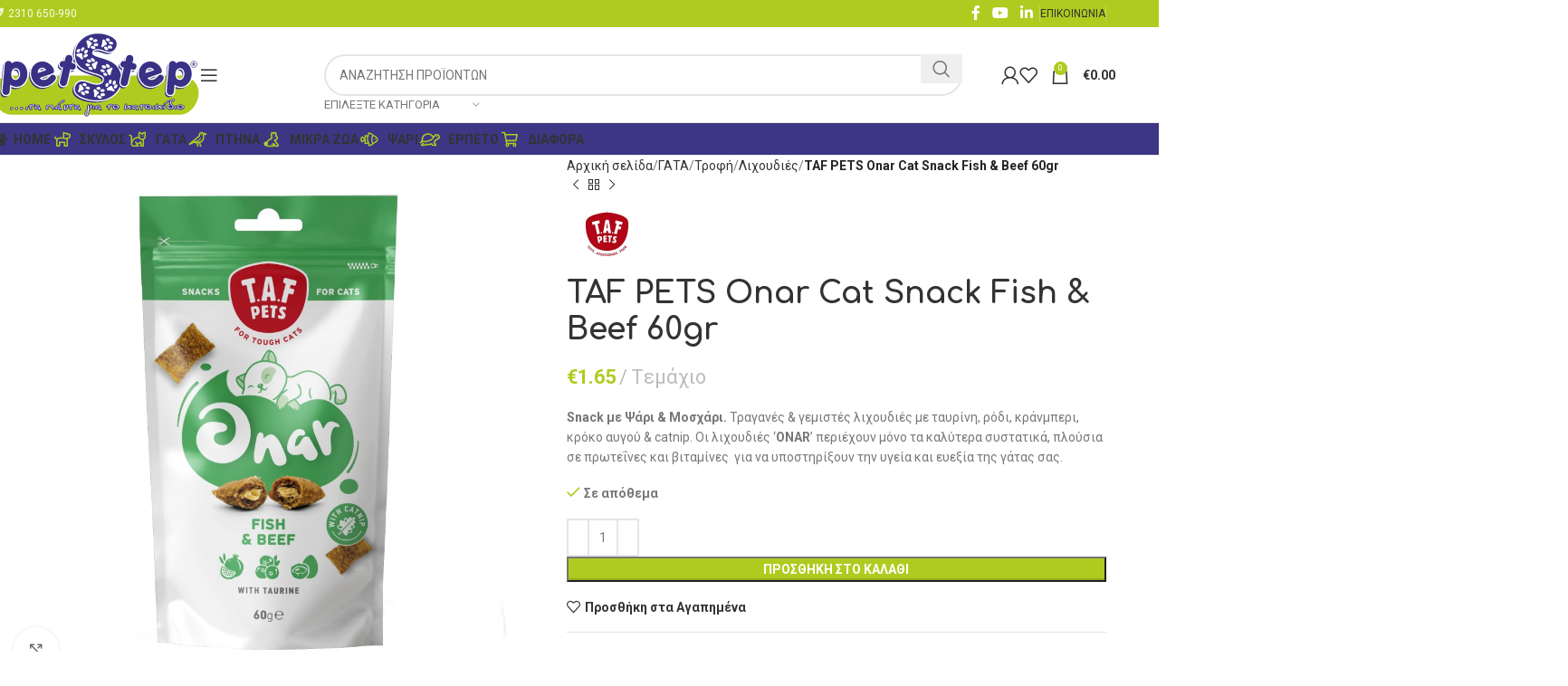

--- FILE ---
content_type: text/html; charset=UTF-8
request_url: https://www.petstep.gr/product/taf-pets-onar-cat-snack-fish-beef-60gr/
body_size: 41094
content:
<!DOCTYPE html>
<html lang="el">
<head>
	<meta charset="UTF-8">
	<link rel="profile" href="https://gmpg.org/xfn/11">
	<link rel="pingback" href="https://www.petstep.gr/xmlrpc.php">

	<meta name='robots' content='index, follow, max-image-preview:large, max-snippet:-1, max-video-preview:-1' />
	<style>img:is([sizes="auto" i], [sizes^="auto," i]) { contain-intrinsic-size: 3000px 1500px }</style>
	
	<!-- This site is optimized with the Yoast SEO plugin v24.0 - https://yoast.com/wordpress/plugins/seo/ -->
	<title>TAF PETS Onar Cat Snack Fish &amp; Beef 60gr</title>
	<link rel="canonical" href="https://www.petstep.gr/product/taf-pets-onar-cat-snack-fish-beef-60gr/" />
	<meta property="og:locale" content="el_GR" />
	<meta property="og:type" content="article" />
	<meta property="og:title" content="TAF PETS Onar Cat Snack Fish &amp; Beef 60gr" />
	<meta property="og:description" content="Snack με Ψάρι &amp; Μοσχάρι. Τραγανές &amp; γεμιστές λιχουδιές με ταυρίνη, ρόδι, κράνμπερι, κρόκο αυγού &amp; catnip. Οι λιχουδιές ‘ONAR’ περιέχουν μόνο τα καλύτερα συστατικά, πλούσια σε πρωτεΐνες και βιταμίνες  για να υποστηρίξουν την υγεία και ευεξία της γάτας σας." />
	<meta property="og:url" content="https://www.petstep.gr/product/taf-pets-onar-cat-snack-fish-beef-60gr/" />
	<meta property="og:site_name" content="Petstep" />
	<meta property="article:publisher" content="https://www.facebook.com/petstep.thess/" />
	<meta property="article:modified_time" content="2025-11-06T18:01:18+00:00" />
	<meta property="og:image" content="https://www.petstep.gr/wp-content/uploads/12500077.jpg" />
	<meta property="og:image:width" content="1000" />
	<meta property="og:image:height" content="1000" />
	<meta property="og:image:type" content="image/jpeg" />
	<meta name="twitter:card" content="summary_large_image" />
	<script type="application/ld+json" class="yoast-schema-graph">{"@context":"https://schema.org","@graph":[{"@type":"WebPage","@id":"https://www.petstep.gr/product/taf-pets-onar-cat-snack-fish-beef-60gr/","url":"https://www.petstep.gr/product/taf-pets-onar-cat-snack-fish-beef-60gr/","name":"TAF PETS Onar Cat Snack Fish & Beef 60gr","isPartOf":{"@id":"https://www.petstep.gr/#website"},"primaryImageOfPage":{"@id":"https://www.petstep.gr/product/taf-pets-onar-cat-snack-fish-beef-60gr/#primaryimage"},"image":{"@id":"https://www.petstep.gr/product/taf-pets-onar-cat-snack-fish-beef-60gr/#primaryimage"},"thumbnailUrl":"https://www.petstep.gr/wp-content/uploads/12500077.jpg","datePublished":"2023-08-30T18:00:57+00:00","dateModified":"2025-11-06T18:01:18+00:00","breadcrumb":{"@id":"https://www.petstep.gr/product/taf-pets-onar-cat-snack-fish-beef-60gr/#breadcrumb"},"inLanguage":"el","potentialAction":[{"@type":"ReadAction","target":["https://www.petstep.gr/product/taf-pets-onar-cat-snack-fish-beef-60gr/"]}]},{"@type":"ImageObject","inLanguage":"el","@id":"https://www.petstep.gr/product/taf-pets-onar-cat-snack-fish-beef-60gr/#primaryimage","url":"https://www.petstep.gr/wp-content/uploads/12500077.jpg","contentUrl":"https://www.petstep.gr/wp-content/uploads/12500077.jpg","width":1000,"height":1000},{"@type":"BreadcrumbList","@id":"https://www.petstep.gr/product/taf-pets-onar-cat-snack-fish-beef-60gr/#breadcrumb","itemListElement":[{"@type":"ListItem","position":1,"name":"Home","item":"https://www.petstep.gr/"},{"@type":"ListItem","position":2,"name":"Shop","item":"https://www.petstep.gr/shop/"},{"@type":"ListItem","position":3,"name":"TAF PETS Onar Cat Snack Fish &#038; Beef 60gr"}]},{"@type":"WebSite","@id":"https://www.petstep.gr/#website","url":"https://www.petstep.gr/","name":"Petstep","description":"Τα πάντα για το κατοικίδιο","publisher":{"@id":"https://www.petstep.gr/#organization"},"potentialAction":[{"@type":"SearchAction","target":{"@type":"EntryPoint","urlTemplate":"https://www.petstep.gr/?s={search_term_string}"},"query-input":{"@type":"PropertyValueSpecification","valueRequired":true,"valueName":"search_term_string"}}],"inLanguage":"el"},{"@type":"Organization","@id":"https://www.petstep.gr/#organization","name":"Petstep","url":"https://www.petstep.gr/","logo":{"@type":"ImageObject","inLanguage":"el","@id":"https://www.petstep.gr/#/schema/logo/image/","url":"https://www.petstep.gr/wp-content/uploads/2021/02/144849329_326680232002911_1549836336587898108_n.png","contentUrl":"https://www.petstep.gr/wp-content/uploads/2021/02/144849329_326680232002911_1549836336587898108_n.png","width":4096,"height":1669,"caption":"Petstep"},"image":{"@id":"https://www.petstep.gr/#/schema/logo/image/"},"sameAs":["https://www.facebook.com/petstep.thess/"]}]}</script>
	<!-- / Yoast SEO plugin. -->


<link rel='dns-prefetch' href='//fonts.googleapis.com' />
<link rel='dns-prefetch' href='//www.googletagmanager.com' />
<link rel="alternate" type="application/rss+xml" title="Ροή RSS &raquo; Petstep" href="https://www.petstep.gr/feed/" />
<link rel="alternate" type="application/rss+xml" title="Ροή Σχολίων &raquo; Petstep" href="https://www.petstep.gr/comments/feed/" />
<link rel="alternate" type="application/rss+xml" title="Ροή Σχολίων Petstep &raquo; TAF PETS Onar Cat Snack Fish &#038; Beef 60gr" href="https://www.petstep.gr/product/taf-pets-onar-cat-snack-fish-beef-60gr/feed/" />
<link rel='stylesheet' id='woodmart-style-css' href='https://www.petstep.gr/wp-content/themes/woodmart/css/parts/base.min.css?ver=8.0.1' type='text/css' media='all' />
<link rel='stylesheet' id='wd-widget-price-filter-css' href='https://www.petstep.gr/wp-content/themes/woodmart/css/parts/woo-widget-price-filter.min.css?ver=8.0.1' type='text/css' media='all' />
<link rel='stylesheet' id='wp-block-library-css' href='https://www.petstep.gr/wp-includes/css/dist/block-library/style.min.css?ver=d413078ebf9c785d865229952bf13eaa' type='text/css' media='all' />
<style id='classic-theme-styles-inline-css' type='text/css'>
/*! This file is auto-generated */
.wp-block-button__link{color:#fff;background-color:#32373c;border-radius:9999px;box-shadow:none;text-decoration:none;padding:calc(.667em + 2px) calc(1.333em + 2px);font-size:1.125em}.wp-block-file__button{background:#32373c;color:#fff;text-decoration:none}
</style>
<style id='global-styles-inline-css' type='text/css'>
:root{--wp--preset--aspect-ratio--square: 1;--wp--preset--aspect-ratio--4-3: 4/3;--wp--preset--aspect-ratio--3-4: 3/4;--wp--preset--aspect-ratio--3-2: 3/2;--wp--preset--aspect-ratio--2-3: 2/3;--wp--preset--aspect-ratio--16-9: 16/9;--wp--preset--aspect-ratio--9-16: 9/16;--wp--preset--color--black: #000000;--wp--preset--color--cyan-bluish-gray: #abb8c3;--wp--preset--color--white: #ffffff;--wp--preset--color--pale-pink: #f78da7;--wp--preset--color--vivid-red: #cf2e2e;--wp--preset--color--luminous-vivid-orange: #ff6900;--wp--preset--color--luminous-vivid-amber: #fcb900;--wp--preset--color--light-green-cyan: #7bdcb5;--wp--preset--color--vivid-green-cyan: #00d084;--wp--preset--color--pale-cyan-blue: #8ed1fc;--wp--preset--color--vivid-cyan-blue: #0693e3;--wp--preset--color--vivid-purple: #9b51e0;--wp--preset--gradient--vivid-cyan-blue-to-vivid-purple: linear-gradient(135deg,rgba(6,147,227,1) 0%,rgb(155,81,224) 100%);--wp--preset--gradient--light-green-cyan-to-vivid-green-cyan: linear-gradient(135deg,rgb(122,220,180) 0%,rgb(0,208,130) 100%);--wp--preset--gradient--luminous-vivid-amber-to-luminous-vivid-orange: linear-gradient(135deg,rgba(252,185,0,1) 0%,rgba(255,105,0,1) 100%);--wp--preset--gradient--luminous-vivid-orange-to-vivid-red: linear-gradient(135deg,rgba(255,105,0,1) 0%,rgb(207,46,46) 100%);--wp--preset--gradient--very-light-gray-to-cyan-bluish-gray: linear-gradient(135deg,rgb(238,238,238) 0%,rgb(169,184,195) 100%);--wp--preset--gradient--cool-to-warm-spectrum: linear-gradient(135deg,rgb(74,234,220) 0%,rgb(151,120,209) 20%,rgb(207,42,186) 40%,rgb(238,44,130) 60%,rgb(251,105,98) 80%,rgb(254,248,76) 100%);--wp--preset--gradient--blush-light-purple: linear-gradient(135deg,rgb(255,206,236) 0%,rgb(152,150,240) 100%);--wp--preset--gradient--blush-bordeaux: linear-gradient(135deg,rgb(254,205,165) 0%,rgb(254,45,45) 50%,rgb(107,0,62) 100%);--wp--preset--gradient--luminous-dusk: linear-gradient(135deg,rgb(255,203,112) 0%,rgb(199,81,192) 50%,rgb(65,88,208) 100%);--wp--preset--gradient--pale-ocean: linear-gradient(135deg,rgb(255,245,203) 0%,rgb(182,227,212) 50%,rgb(51,167,181) 100%);--wp--preset--gradient--electric-grass: linear-gradient(135deg,rgb(202,248,128) 0%,rgb(113,206,126) 100%);--wp--preset--gradient--midnight: linear-gradient(135deg,rgb(2,3,129) 0%,rgb(40,116,252) 100%);--wp--preset--font-size--small: 13px;--wp--preset--font-size--medium: 20px;--wp--preset--font-size--large: 36px;--wp--preset--font-size--x-large: 42px;--wp--preset--font-family--inter: "Inter", sans-serif;--wp--preset--font-family--cardo: Cardo;--wp--preset--spacing--20: 0.44rem;--wp--preset--spacing--30: 0.67rem;--wp--preset--spacing--40: 1rem;--wp--preset--spacing--50: 1.5rem;--wp--preset--spacing--60: 2.25rem;--wp--preset--spacing--70: 3.38rem;--wp--preset--spacing--80: 5.06rem;--wp--preset--shadow--natural: 6px 6px 9px rgba(0, 0, 0, 0.2);--wp--preset--shadow--deep: 12px 12px 50px rgba(0, 0, 0, 0.4);--wp--preset--shadow--sharp: 6px 6px 0px rgba(0, 0, 0, 0.2);--wp--preset--shadow--outlined: 6px 6px 0px -3px rgba(255, 255, 255, 1), 6px 6px rgba(0, 0, 0, 1);--wp--preset--shadow--crisp: 6px 6px 0px rgba(0, 0, 0, 1);}:where(.is-layout-flex){gap: 0.5em;}:where(.is-layout-grid){gap: 0.5em;}body .is-layout-flex{display: flex;}.is-layout-flex{flex-wrap: wrap;align-items: center;}.is-layout-flex > :is(*, div){margin: 0;}body .is-layout-grid{display: grid;}.is-layout-grid > :is(*, div){margin: 0;}:where(.wp-block-columns.is-layout-flex){gap: 2em;}:where(.wp-block-columns.is-layout-grid){gap: 2em;}:where(.wp-block-post-template.is-layout-flex){gap: 1.25em;}:where(.wp-block-post-template.is-layout-grid){gap: 1.25em;}.has-black-color{color: var(--wp--preset--color--black) !important;}.has-cyan-bluish-gray-color{color: var(--wp--preset--color--cyan-bluish-gray) !important;}.has-white-color{color: var(--wp--preset--color--white) !important;}.has-pale-pink-color{color: var(--wp--preset--color--pale-pink) !important;}.has-vivid-red-color{color: var(--wp--preset--color--vivid-red) !important;}.has-luminous-vivid-orange-color{color: var(--wp--preset--color--luminous-vivid-orange) !important;}.has-luminous-vivid-amber-color{color: var(--wp--preset--color--luminous-vivid-amber) !important;}.has-light-green-cyan-color{color: var(--wp--preset--color--light-green-cyan) !important;}.has-vivid-green-cyan-color{color: var(--wp--preset--color--vivid-green-cyan) !important;}.has-pale-cyan-blue-color{color: var(--wp--preset--color--pale-cyan-blue) !important;}.has-vivid-cyan-blue-color{color: var(--wp--preset--color--vivid-cyan-blue) !important;}.has-vivid-purple-color{color: var(--wp--preset--color--vivid-purple) !important;}.has-black-background-color{background-color: var(--wp--preset--color--black) !important;}.has-cyan-bluish-gray-background-color{background-color: var(--wp--preset--color--cyan-bluish-gray) !important;}.has-white-background-color{background-color: var(--wp--preset--color--white) !important;}.has-pale-pink-background-color{background-color: var(--wp--preset--color--pale-pink) !important;}.has-vivid-red-background-color{background-color: var(--wp--preset--color--vivid-red) !important;}.has-luminous-vivid-orange-background-color{background-color: var(--wp--preset--color--luminous-vivid-orange) !important;}.has-luminous-vivid-amber-background-color{background-color: var(--wp--preset--color--luminous-vivid-amber) !important;}.has-light-green-cyan-background-color{background-color: var(--wp--preset--color--light-green-cyan) !important;}.has-vivid-green-cyan-background-color{background-color: var(--wp--preset--color--vivid-green-cyan) !important;}.has-pale-cyan-blue-background-color{background-color: var(--wp--preset--color--pale-cyan-blue) !important;}.has-vivid-cyan-blue-background-color{background-color: var(--wp--preset--color--vivid-cyan-blue) !important;}.has-vivid-purple-background-color{background-color: var(--wp--preset--color--vivid-purple) !important;}.has-black-border-color{border-color: var(--wp--preset--color--black) !important;}.has-cyan-bluish-gray-border-color{border-color: var(--wp--preset--color--cyan-bluish-gray) !important;}.has-white-border-color{border-color: var(--wp--preset--color--white) !important;}.has-pale-pink-border-color{border-color: var(--wp--preset--color--pale-pink) !important;}.has-vivid-red-border-color{border-color: var(--wp--preset--color--vivid-red) !important;}.has-luminous-vivid-orange-border-color{border-color: var(--wp--preset--color--luminous-vivid-orange) !important;}.has-luminous-vivid-amber-border-color{border-color: var(--wp--preset--color--luminous-vivid-amber) !important;}.has-light-green-cyan-border-color{border-color: var(--wp--preset--color--light-green-cyan) !important;}.has-vivid-green-cyan-border-color{border-color: var(--wp--preset--color--vivid-green-cyan) !important;}.has-pale-cyan-blue-border-color{border-color: var(--wp--preset--color--pale-cyan-blue) !important;}.has-vivid-cyan-blue-border-color{border-color: var(--wp--preset--color--vivid-cyan-blue) !important;}.has-vivid-purple-border-color{border-color: var(--wp--preset--color--vivid-purple) !important;}.has-vivid-cyan-blue-to-vivid-purple-gradient-background{background: var(--wp--preset--gradient--vivid-cyan-blue-to-vivid-purple) !important;}.has-light-green-cyan-to-vivid-green-cyan-gradient-background{background: var(--wp--preset--gradient--light-green-cyan-to-vivid-green-cyan) !important;}.has-luminous-vivid-amber-to-luminous-vivid-orange-gradient-background{background: var(--wp--preset--gradient--luminous-vivid-amber-to-luminous-vivid-orange) !important;}.has-luminous-vivid-orange-to-vivid-red-gradient-background{background: var(--wp--preset--gradient--luminous-vivid-orange-to-vivid-red) !important;}.has-very-light-gray-to-cyan-bluish-gray-gradient-background{background: var(--wp--preset--gradient--very-light-gray-to-cyan-bluish-gray) !important;}.has-cool-to-warm-spectrum-gradient-background{background: var(--wp--preset--gradient--cool-to-warm-spectrum) !important;}.has-blush-light-purple-gradient-background{background: var(--wp--preset--gradient--blush-light-purple) !important;}.has-blush-bordeaux-gradient-background{background: var(--wp--preset--gradient--blush-bordeaux) !important;}.has-luminous-dusk-gradient-background{background: var(--wp--preset--gradient--luminous-dusk) !important;}.has-pale-ocean-gradient-background{background: var(--wp--preset--gradient--pale-ocean) !important;}.has-electric-grass-gradient-background{background: var(--wp--preset--gradient--electric-grass) !important;}.has-midnight-gradient-background{background: var(--wp--preset--gradient--midnight) !important;}.has-small-font-size{font-size: var(--wp--preset--font-size--small) !important;}.has-medium-font-size{font-size: var(--wp--preset--font-size--medium) !important;}.has-large-font-size{font-size: var(--wp--preset--font-size--large) !important;}.has-x-large-font-size{font-size: var(--wp--preset--font-size--x-large) !important;}
:where(.wp-block-post-template.is-layout-flex){gap: 1.25em;}:where(.wp-block-post-template.is-layout-grid){gap: 1.25em;}
:where(.wp-block-columns.is-layout-flex){gap: 2em;}:where(.wp-block-columns.is-layout-grid){gap: 2em;}
:root :where(.wp-block-pullquote){font-size: 1.5em;line-height: 1.6;}
</style>
<style id='woocommerce-inline-inline-css' type='text/css'>
.woocommerce form .form-row .required { visibility: visible; }
</style>
<link rel='stylesheet' id='woo_conditional_payments_css-css' href='https://www.petstep.gr/wp-content/plugins/conditional-payments-for-woocommerce/frontend/css/woo-conditional-payments.css?ver=3.2.0' type='text/css' media='all' />
<link rel='stylesheet' id='js_composer_front-css' href='https://www.petstep.gr/wp-content/plugins/js_composer/assets/css/js_composer.min.css?ver=6.10.0' type='text/css' media='all' />
<link rel='stylesheet' id='wd-helpers-wpb-elem-css' href='https://www.petstep.gr/wp-content/themes/woodmart/css/parts/helpers-wpb-elem.min.css?ver=8.0.1' type='text/css' media='all' />
<link rel='stylesheet' id='wd-widget-wd-recent-posts-css' href='https://www.petstep.gr/wp-content/themes/woodmart/css/parts/widget-wd-recent-posts.min.css?ver=8.0.1' type='text/css' media='all' />
<link rel='stylesheet' id='wd-widget-nav-css' href='https://www.petstep.gr/wp-content/themes/woodmart/css/parts/widget-nav.min.css?ver=8.0.1' type='text/css' media='all' />
<link rel='stylesheet' id='wd-widget-wd-layered-nav-css' href='https://www.petstep.gr/wp-content/themes/woodmart/css/parts/woo-widget-wd-layered-nav.min.css?ver=8.0.1' type='text/css' media='all' />
<link rel='stylesheet' id='wd-woo-mod-swatches-base-css' href='https://www.petstep.gr/wp-content/themes/woodmart/css/parts/woo-mod-swatches-base.min.css?ver=8.0.1' type='text/css' media='all' />
<link rel='stylesheet' id='wd-woo-mod-swatches-filter-css' href='https://www.petstep.gr/wp-content/themes/woodmart/css/parts/woo-mod-swatches-filter.min.css?ver=8.0.1' type='text/css' media='all' />
<link rel='stylesheet' id='wd-widget-product-cat-css' href='https://www.petstep.gr/wp-content/themes/woodmart/css/parts/woo-widget-product-cat.min.css?ver=8.0.1' type='text/css' media='all' />
<link rel='stylesheet' id='wd-widget-product-list-css' href='https://www.petstep.gr/wp-content/themes/woodmart/css/parts/woo-widget-product-list.min.css?ver=8.0.1' type='text/css' media='all' />
<link rel='stylesheet' id='wd-widget-slider-price-filter-css' href='https://www.petstep.gr/wp-content/themes/woodmart/css/parts/woo-widget-slider-price-filter.min.css?ver=8.0.1' type='text/css' media='all' />
<link rel='stylesheet' id='wd-wpcf7-css' href='https://www.petstep.gr/wp-content/themes/woodmart/css/parts/int-wpcf7.min.css?ver=8.0.1' type='text/css' media='all' />
<link rel='stylesheet' id='wd-revolution-slider-css' href='https://www.petstep.gr/wp-content/themes/woodmart/css/parts/int-rev-slider.min.css?ver=8.0.1' type='text/css' media='all' />
<link rel='stylesheet' id='wd-wpbakery-base-css' href='https://www.petstep.gr/wp-content/themes/woodmart/css/parts/int-wpb-base.min.css?ver=8.0.1' type='text/css' media='all' />
<link rel='stylesheet' id='wd-wpbakery-base-deprecated-css' href='https://www.petstep.gr/wp-content/themes/woodmart/css/parts/int-wpb-base-deprecated.min.css?ver=8.0.1' type='text/css' media='all' />
<link rel='stylesheet' id='wd-woocommerce-base-css' href='https://www.petstep.gr/wp-content/themes/woodmart/css/parts/woocommerce-base.min.css?ver=8.0.1' type='text/css' media='all' />
<link rel='stylesheet' id='wd-mod-star-rating-css' href='https://www.petstep.gr/wp-content/themes/woodmart/css/parts/mod-star-rating.min.css?ver=8.0.1' type='text/css' media='all' />
<link rel='stylesheet' id='wd-woo-el-track-order-css' href='https://www.petstep.gr/wp-content/themes/woodmart/css/parts/woo-el-track-order.min.css?ver=8.0.1' type='text/css' media='all' />
<link rel='stylesheet' id='wd-woocommerce-block-notices-css' href='https://www.petstep.gr/wp-content/themes/woodmart/css/parts/woo-mod-block-notices.min.css?ver=8.0.1' type='text/css' media='all' />
<link rel='stylesheet' id='wd-woo-mod-quantity-css' href='https://www.petstep.gr/wp-content/themes/woodmart/css/parts/woo-mod-quantity.min.css?ver=8.0.1' type='text/css' media='all' />
<link rel='stylesheet' id='wd-woo-single-prod-el-base-css' href='https://www.petstep.gr/wp-content/themes/woodmart/css/parts/woo-single-prod-el-base.min.css?ver=8.0.1' type='text/css' media='all' />
<link rel='stylesheet' id='wd-woo-mod-stock-status-css' href='https://www.petstep.gr/wp-content/themes/woodmart/css/parts/woo-mod-stock-status.min.css?ver=8.0.1' type='text/css' media='all' />
<link rel='stylesheet' id='wd-woo-mod-shop-attributes-css' href='https://www.petstep.gr/wp-content/themes/woodmart/css/parts/woo-mod-shop-attributes.min.css?ver=8.0.1' type='text/css' media='all' />
<link rel='stylesheet' id='wd-wp-blocks-css' href='https://www.petstep.gr/wp-content/themes/woodmart/css/parts/wp-blocks.min.css?ver=8.0.1' type='text/css' media='all' />
<link rel='stylesheet' id='wd-header-base-css' href='https://www.petstep.gr/wp-content/themes/woodmart/css/parts/header-base.min.css?ver=8.0.1' type='text/css' media='all' />
<link rel='stylesheet' id='wd-mod-tools-css' href='https://www.petstep.gr/wp-content/themes/woodmart/css/parts/mod-tools.min.css?ver=8.0.1' type='text/css' media='all' />
<link rel='stylesheet' id='wd-header-elements-base-css' href='https://www.petstep.gr/wp-content/themes/woodmart/css/parts/header-el-base.min.css?ver=8.0.1' type='text/css' media='all' />
<link rel='stylesheet' id='wd-social-icons-css' href='https://www.petstep.gr/wp-content/themes/woodmart/css/parts/el-social-icons.min.css?ver=8.0.1' type='text/css' media='all' />
<link rel='stylesheet' id='wd-header-mobile-nav-dropdown-css' href='https://www.petstep.gr/wp-content/themes/woodmart/css/parts/header-el-mobile-nav-dropdown.min.css?ver=8.0.1' type='text/css' media='all' />
<link rel='stylesheet' id='wd-header-search-css' href='https://www.petstep.gr/wp-content/themes/woodmart/css/parts/header-el-search.min.css?ver=8.0.1' type='text/css' media='all' />
<link rel='stylesheet' id='wd-header-search-form-css' href='https://www.petstep.gr/wp-content/themes/woodmart/css/parts/header-el-search-form.min.css?ver=8.0.1' type='text/css' media='all' />
<link rel='stylesheet' id='wd-wd-search-results-css' href='https://www.petstep.gr/wp-content/themes/woodmart/css/parts/wd-search-results.min.css?ver=8.0.1' type='text/css' media='all' />
<link rel='stylesheet' id='wd-wd-search-form-css' href='https://www.petstep.gr/wp-content/themes/woodmart/css/parts/wd-search-form.min.css?ver=8.0.1' type='text/css' media='all' />
<link rel='stylesheet' id='wd-wd-search-cat-css' href='https://www.petstep.gr/wp-content/themes/woodmart/css/parts/wd-search-cat.min.css?ver=8.0.1' type='text/css' media='all' />
<link rel='stylesheet' id='wd-woo-mod-login-form-css' href='https://www.petstep.gr/wp-content/themes/woodmart/css/parts/woo-mod-login-form.min.css?ver=8.0.1' type='text/css' media='all' />
<link rel='stylesheet' id='wd-header-my-account-css' href='https://www.petstep.gr/wp-content/themes/woodmart/css/parts/header-el-my-account.min.css?ver=8.0.1' type='text/css' media='all' />
<link rel='stylesheet' id='wd-header-cart-side-css' href='https://www.petstep.gr/wp-content/themes/woodmart/css/parts/header-el-cart-side.min.css?ver=8.0.1' type='text/css' media='all' />
<link rel='stylesheet' id='wd-header-cart-css' href='https://www.petstep.gr/wp-content/themes/woodmart/css/parts/header-el-cart.min.css?ver=8.0.1' type='text/css' media='all' />
<link rel='stylesheet' id='wd-widget-shopping-cart-css' href='https://www.petstep.gr/wp-content/themes/woodmart/css/parts/woo-widget-shopping-cart.min.css?ver=8.0.1' type='text/css' media='all' />
<link rel='stylesheet' id='wd-page-title-css' href='https://www.petstep.gr/wp-content/themes/woodmart/css/parts/page-title.min.css?ver=8.0.1' type='text/css' media='all' />
<link rel='stylesheet' id='wd-woo-single-prod-predefined-css' href='https://www.petstep.gr/wp-content/themes/woodmart/css/parts/woo-single-prod-predefined.min.css?ver=8.0.1' type='text/css' media='all' />
<link rel='stylesheet' id='wd-woo-single-prod-and-quick-view-predefined-css' href='https://www.petstep.gr/wp-content/themes/woodmart/css/parts/woo-single-prod-and-quick-view-predefined.min.css?ver=8.0.1' type='text/css' media='all' />
<link rel='stylesheet' id='wd-woo-single-prod-el-tabs-predefined-css' href='https://www.petstep.gr/wp-content/themes/woodmart/css/parts/woo-single-prod-el-tabs-predefined.min.css?ver=8.0.1' type='text/css' media='all' />
<link rel='stylesheet' id='wd-woo-single-prod-el-gallery-css' href='https://www.petstep.gr/wp-content/themes/woodmart/css/parts/woo-single-prod-el-gallery.min.css?ver=8.0.1' type='text/css' media='all' />
<link rel='stylesheet' id='wd-woo-single-prod-el-gallery-opt-thumb-left-desktop-css' href='https://www.petstep.gr/wp-content/themes/woodmart/css/parts/woo-single-prod-el-gallery-opt-thumb-left-desktop.min.css?ver=8.0.1' type='text/css' media='all' />
<link rel='stylesheet' id='wd-swiper-css' href='https://www.petstep.gr/wp-content/themes/woodmart/css/parts/lib-swiper.min.css?ver=8.0.1' type='text/css' media='all' />
<link rel='stylesheet' id='wd-swiper-arrows-css' href='https://www.petstep.gr/wp-content/themes/woodmart/css/parts/lib-swiper-arrows.min.css?ver=8.0.1' type='text/css' media='all' />
<link rel='stylesheet' id='wd-photoswipe-css' href='https://www.petstep.gr/wp-content/themes/woodmart/css/parts/lib-photoswipe.min.css?ver=8.0.1' type='text/css' media='all' />
<link rel='stylesheet' id='wd-woo-single-prod-el-navigation-css' href='https://www.petstep.gr/wp-content/themes/woodmart/css/parts/woo-single-prod-el-navigation.min.css?ver=8.0.1' type='text/css' media='all' />
<link rel='stylesheet' id='wd-tabs-css' href='https://www.petstep.gr/wp-content/themes/woodmart/css/parts/el-tabs.min.css?ver=8.0.1' type='text/css' media='all' />
<link rel='stylesheet' id='wd-woo-single-prod-el-tabs-opt-layout-tabs-css' href='https://www.petstep.gr/wp-content/themes/woodmart/css/parts/woo-single-prod-el-tabs-opt-layout-tabs.min.css?ver=8.0.1' type='text/css' media='all' />
<link rel='stylesheet' id='wd-accordion-css' href='https://www.petstep.gr/wp-content/themes/woodmart/css/parts/el-accordion.min.css?ver=8.0.1' type='text/css' media='all' />
<link rel='stylesheet' id='wd-accordion-elem-wpb-css' href='https://www.petstep.gr/wp-content/themes/woodmart/css/parts/el-accordion-wpb-elem.min.css?ver=8.0.1' type='text/css' media='all' />
<link rel='stylesheet' id='wd-product-loop-css' href='https://www.petstep.gr/wp-content/themes/woodmart/css/parts/woo-product-loop.min.css?ver=8.0.1' type='text/css' media='all' />
<link rel='stylesheet' id='wd-product-loop-quick-css' href='https://www.petstep.gr/wp-content/themes/woodmart/css/parts/woo-product-loop-quick.min.css?ver=8.0.1' type='text/css' media='all' />
<link rel='stylesheet' id='wd-woo-mod-add-btn-replace-css' href='https://www.petstep.gr/wp-content/themes/woodmart/css/parts/woo-mod-add-btn-replace.min.css?ver=8.0.1' type='text/css' media='all' />
<link rel='stylesheet' id='wd-mfp-popup-css' href='https://www.petstep.gr/wp-content/themes/woodmart/css/parts/lib-magnific-popup.min.css?ver=8.0.1' type='text/css' media='all' />
<link rel='stylesheet' id='wd-woo-mod-product-labels-css' href='https://www.petstep.gr/wp-content/themes/woodmart/css/parts/woo-mod-product-labels.min.css?ver=8.0.1' type='text/css' media='all' />
<link rel='stylesheet' id='wd-woo-mod-product-labels-rect-css' href='https://www.petstep.gr/wp-content/themes/woodmart/css/parts/woo-mod-product-labels-rect.min.css?ver=8.0.1' type='text/css' media='all' />
<link rel='stylesheet' id='wd-swiper-pagin-css' href='https://www.petstep.gr/wp-content/themes/woodmart/css/parts/lib-swiper-pagin.min.css?ver=8.0.1' type='text/css' media='all' />
<link rel='stylesheet' id='wd-footer-base-css' href='https://www.petstep.gr/wp-content/themes/woodmart/css/parts/footer-base.min.css?ver=8.0.1' type='text/css' media='all' />
<link rel='stylesheet' id='wd-brands-css' href='https://www.petstep.gr/wp-content/themes/woodmart/css/parts/el-brand.min.css?ver=8.0.1' type='text/css' media='all' />
<link rel='stylesheet' id='wd-social-icons-styles-css' href='https://www.petstep.gr/wp-content/themes/woodmart/css/parts/el-social-styles.min.css?ver=8.0.1' type='text/css' media='all' />
<link rel='stylesheet' id='wd-scroll-top-css' href='https://www.petstep.gr/wp-content/themes/woodmart/css/parts/opt-scrolltotop.min.css?ver=8.0.1' type='text/css' media='all' />
<link rel='stylesheet' id='wd-header-my-account-sidebar-css' href='https://www.petstep.gr/wp-content/themes/woodmart/css/parts/header-el-my-account-sidebar.min.css?ver=8.0.1' type='text/css' media='all' />
<link rel='stylesheet' id='wd-cookies-popup-css' href='https://www.petstep.gr/wp-content/themes/woodmart/css/parts/opt-cookies.min.css?ver=8.0.1' type='text/css' media='all' />
<link rel='stylesheet' id='xts-google-fonts-css' href='https://fonts.googleapis.com/css?family=Roboto%3A400%2C700%7CRoboto+Condensed%3A400%2C600%2C700%7CComfortaa%3A400%2C600%2C700&#038;ver=8.0.1' type='text/css' media='all' />
<script type="text/javascript" src="https://www.petstep.gr/wp-includes/js/jquery/jquery.min.js?ver=3.7.1" id="jquery-core-js"></script>
<script type="text/javascript" src="https://www.petstep.gr/wp-includes/js/jquery/jquery-migrate.min.js?ver=3.4.1" id="jquery-migrate-js"></script>
<script type="text/javascript" src="https://www.petstep.gr/wp-content/plugins/woocommerce/assets/js/jquery-blockui/jquery.blockUI.min.js?ver=2.7.0-wc.9.4.3" id="jquery-blockui-js" data-wp-strategy="defer"></script>
<script type="text/javascript" id="wc-add-to-cart-js-extra">
/* <![CDATA[ */
var wc_add_to_cart_params = {"ajax_url":"\/wp-admin\/admin-ajax.php","wc_ajax_url":"\/?wc-ajax=%%endpoint%%","i18n_view_cart":"\u039a\u03b1\u03bb\u03ac\u03b8\u03b9","cart_url":"https:\/\/www.petstep.gr\/cart\/","is_cart":"","cart_redirect_after_add":"no"};
/* ]]> */
</script>
<script type="text/javascript" src="https://www.petstep.gr/wp-content/plugins/woocommerce/assets/js/frontend/add-to-cart.min.js?ver=9.4.3" id="wc-add-to-cart-js" data-wp-strategy="defer"></script>
<script type="text/javascript" src="https://www.petstep.gr/wp-content/plugins/woocommerce/assets/js/zoom/jquery.zoom.min.js?ver=1.7.21-wc.9.4.3" id="zoom-js" defer="defer" data-wp-strategy="defer"></script>
<script type="text/javascript" id="wc-single-product-js-extra">
/* <![CDATA[ */
var wc_single_product_params = {"i18n_required_rating_text":"\u03a0\u03b1\u03c1\u03b1\u03ba\u03b1\u03bb\u03bf\u03cd\u03bc\u03b5, \u03b5\u03c0\u03b9\u03bb\u03ad\u03be\u03c4\u03b5 \u03bc\u03af\u03b1 \u03b2\u03b1\u03b8\u03bc\u03bf\u03bb\u03bf\u03b3\u03af\u03b1","review_rating_required":"yes","flexslider":{"rtl":false,"animation":"slide","smoothHeight":true,"directionNav":false,"controlNav":"thumbnails","slideshow":false,"animationSpeed":500,"animationLoop":false,"allowOneSlide":false},"zoom_enabled":"","zoom_options":[],"photoswipe_enabled":"","photoswipe_options":{"shareEl":false,"closeOnScroll":false,"history":false,"hideAnimationDuration":0,"showAnimationDuration":0},"flexslider_enabled":""};
/* ]]> */
</script>
<script type="text/javascript" src="https://www.petstep.gr/wp-content/plugins/woocommerce/assets/js/frontend/single-product.min.js?ver=9.4.3" id="wc-single-product-js" defer="defer" data-wp-strategy="defer"></script>
<script type="text/javascript" src="https://www.petstep.gr/wp-content/plugins/woocommerce/assets/js/js-cookie/js.cookie.min.js?ver=2.1.4-wc.9.4.3" id="js-cookie-js" defer="defer" data-wp-strategy="defer"></script>
<script type="text/javascript" id="woocommerce-js-extra">
/* <![CDATA[ */
var woocommerce_params = {"ajax_url":"\/wp-admin\/admin-ajax.php","wc_ajax_url":"\/?wc-ajax=%%endpoint%%"};
/* ]]> */
</script>
<script type="text/javascript" src="https://www.petstep.gr/wp-content/plugins/woocommerce/assets/js/frontend/woocommerce.min.js?ver=9.4.3" id="woocommerce-js" defer="defer" data-wp-strategy="defer"></script>
<script type="text/javascript" id="woo-conditional-payments-js-js-extra">
/* <![CDATA[ */
var conditional_payments_settings = {"name_address_fields":[],"disable_payment_method_trigger":""};
/* ]]> */
</script>
<script type="text/javascript" src="https://www.petstep.gr/wp-content/plugins/conditional-payments-for-woocommerce/frontend/js/woo-conditional-payments.js?ver=3.2.0" id="woo-conditional-payments-js-js"></script>
<script type="text/javascript" src="https://www.petstep.gr/wp-content/plugins/js_composer/assets/js/vendors/woocommerce-add-to-cart.js?ver=6.10.0" id="vc_woocommerce-add-to-cart-js-js"></script>
<script type="text/javascript" src="https://www.petstep.gr/wp-content/themes/woodmart/js/libs/device.min.js?ver=8.0.1" id="wd-device-library-js"></script>
<script type="text/javascript" src="https://www.petstep.gr/wp-content/themes/woodmart/js/scripts/global/scrollBar.min.js?ver=8.0.1" id="wd-scrollbar-js"></script>
<link rel="https://api.w.org/" href="https://www.petstep.gr/wp-json/" /><link rel="alternate" title="JSON" type="application/json" href="https://www.petstep.gr/wp-json/wp/v2/product/11974" /><link rel="EditURI" type="application/rsd+xml" title="RSD" href="https://www.petstep.gr/xmlrpc.php?rsd" />
<link rel="alternate" title="oEmbed (JSON)" type="application/json+oembed" href="https://www.petstep.gr/wp-json/oembed/1.0/embed?url=https%3A%2F%2Fwww.petstep.gr%2Fproduct%2Ftaf-pets-onar-cat-snack-fish-beef-60gr%2F" />
<link rel="alternate" title="oEmbed (XML)" type="text/xml+oembed" href="https://www.petstep.gr/wp-json/oembed/1.0/embed?url=https%3A%2F%2Fwww.petstep.gr%2Fproduct%2Ftaf-pets-onar-cat-snack-fish-beef-60gr%2F&#038;format=xml" />
<meta name="generator" content="Site Kit by Google 1.141.0" />					<meta name="viewport" content="width=device-width, initial-scale=1.0, maximum-scale=1.0, user-scalable=no">
										<noscript><style>.woocommerce-product-gallery{ opacity: 1 !important; }</style></noscript>
	<meta name="google-site-verification" content="IEPjbyMKIV5vQ_VEiBWwBtB66YSXoA7tftpHIbT_nTQ">			<script  type="text/javascript">
				!function(f,b,e,v,n,t,s){if(f.fbq)return;n=f.fbq=function(){n.callMethod?
					n.callMethod.apply(n,arguments):n.queue.push(arguments)};if(!f._fbq)f._fbq=n;
					n.push=n;n.loaded=!0;n.version='2.0';n.queue=[];t=b.createElement(e);t.async=!0;
					t.src=v;s=b.getElementsByTagName(e)[0];s.parentNode.insertBefore(t,s)}(window,
					document,'script','https://connect.facebook.net/en_US/fbevents.js');
			</script>
			<!-- WooCommerce Facebook Integration Begin -->
			<script  type="text/javascript">

				fbq('init', '777682000333526', {}, {
    "agent": "woocommerce-9.4.3-3.4.10"
});

				fbq( 'track', 'PageView', {
    "source": "woocommerce",
    "version": "9.4.3",
    "pluginVersion": "3.4.10"
} );

				document.addEventListener( 'DOMContentLoaded', function() {
					// Insert placeholder for events injected when a product is added to the cart through AJAX.
					document.body.insertAdjacentHTML( 'beforeend', '<div class=\"wc-facebook-pixel-event-placeholder\"></div>' );
				}, false );

			</script>
			<!-- WooCommerce Facebook Integration End -->
			<meta name="generator" content="Powered by WPBakery Page Builder - drag and drop page builder for WordPress."/>
<meta name="generator" content="Powered by Slider Revolution 6.7.34 - responsive, Mobile-Friendly Slider Plugin for WordPress with comfortable drag and drop interface." />
<style class='wp-fonts-local' type='text/css'>
@font-face{font-family:Inter;font-style:normal;font-weight:300 900;font-display:fallback;src:url('https://www.petstep.gr/wp-content/plugins/woocommerce/assets/fonts/Inter-VariableFont_slnt,wght.woff2') format('woff2');font-stretch:normal;}
@font-face{font-family:Cardo;font-style:normal;font-weight:400;font-display:fallback;src:url('https://www.petstep.gr/wp-content/plugins/woocommerce/assets/fonts/cardo_normal_400.woff2') format('woff2');}
</style>
<link rel="icon" href="https://www.petstep.gr/wp-content/uploads/2021/01/cropped-petstep-browser-icon-id-1-32x32.png" sizes="32x32" />
<link rel="icon" href="https://www.petstep.gr/wp-content/uploads/2021/01/cropped-petstep-browser-icon-id-1-192x192.png" sizes="192x192" />
<link rel="apple-touch-icon" href="https://www.petstep.gr/wp-content/uploads/2021/01/cropped-petstep-browser-icon-id-1-180x180.png" />
<meta name="msapplication-TileImage" content="https://www.petstep.gr/wp-content/uploads/2021/01/cropped-petstep-browser-icon-id-1-270x270.png" />
<script>function setREVStartSize(e){
			//window.requestAnimationFrame(function() {
				window.RSIW = window.RSIW===undefined ? window.innerWidth : window.RSIW;
				window.RSIH = window.RSIH===undefined ? window.innerHeight : window.RSIH;
				try {
					var pw = document.getElementById(e.c).parentNode.offsetWidth,
						newh;
					pw = pw===0 || isNaN(pw) || (e.l=="fullwidth" || e.layout=="fullwidth") ? window.RSIW : pw;
					e.tabw = e.tabw===undefined ? 0 : parseInt(e.tabw);
					e.thumbw = e.thumbw===undefined ? 0 : parseInt(e.thumbw);
					e.tabh = e.tabh===undefined ? 0 : parseInt(e.tabh);
					e.thumbh = e.thumbh===undefined ? 0 : parseInt(e.thumbh);
					e.tabhide = e.tabhide===undefined ? 0 : parseInt(e.tabhide);
					e.thumbhide = e.thumbhide===undefined ? 0 : parseInt(e.thumbhide);
					e.mh = e.mh===undefined || e.mh=="" || e.mh==="auto" ? 0 : parseInt(e.mh,0);
					if(e.layout==="fullscreen" || e.l==="fullscreen")
						newh = Math.max(e.mh,window.RSIH);
					else{
						e.gw = Array.isArray(e.gw) ? e.gw : [e.gw];
						for (var i in e.rl) if (e.gw[i]===undefined || e.gw[i]===0) e.gw[i] = e.gw[i-1];
						e.gh = e.el===undefined || e.el==="" || (Array.isArray(e.el) && e.el.length==0)? e.gh : e.el;
						e.gh = Array.isArray(e.gh) ? e.gh : [e.gh];
						for (var i in e.rl) if (e.gh[i]===undefined || e.gh[i]===0) e.gh[i] = e.gh[i-1];
											
						var nl = new Array(e.rl.length),
							ix = 0,
							sl;
						e.tabw = e.tabhide>=pw ? 0 : e.tabw;
						e.thumbw = e.thumbhide>=pw ? 0 : e.thumbw;
						e.tabh = e.tabhide>=pw ? 0 : e.tabh;
						e.thumbh = e.thumbhide>=pw ? 0 : e.thumbh;
						for (var i in e.rl) nl[i] = e.rl[i]<window.RSIW ? 0 : e.rl[i];
						sl = nl[0];
						for (var i in nl) if (sl>nl[i] && nl[i]>0) { sl = nl[i]; ix=i;}
						var m = pw>(e.gw[ix]+e.tabw+e.thumbw) ? 1 : (pw-(e.tabw+e.thumbw)) / (e.gw[ix]);
						newh =  (e.gh[ix] * m) + (e.tabh + e.thumbh);
					}
					var el = document.getElementById(e.c);
					if (el!==null && el) el.style.height = newh+"px";
					el = document.getElementById(e.c+"_wrapper");
					if (el!==null && el) {
						el.style.height = newh+"px";
						el.style.display = "block";
					}
				} catch(e){
					console.log("Failure at Presize of Slider:" + e)
				}
			//});
		  };</script>
<style>
		
		</style><noscript><style> .wpb_animate_when_almost_visible { opacity: 1; }</style></noscript>			<style id="wd-style-header_528910-css" data-type="wd-style-header_528910">
				:root{
	--wd-top-bar-h: 30px;
	--wd-top-bar-sm-h: 30px;
	--wd-top-bar-sticky-h: .00001px;
	--wd-top-bar-brd-w: .00001px;

	--wd-header-general-h: 105px;
	--wd-header-general-sm-h: 60px;
	--wd-header-general-sticky-h: 105px;
	--wd-header-general-brd-w: 1px;

	--wd-header-bottom-h: 35px;
	--wd-header-bottom-sm-h: .00001px;
	--wd-header-bottom-sticky-h: .00001px;
	--wd-header-bottom-brd-w: 1px;

	--wd-header-clone-h: .00001px;

	--wd-header-brd-w: calc(var(--wd-top-bar-brd-w) + var(--wd-header-general-brd-w) + var(--wd-header-bottom-brd-w));
	--wd-header-h: calc(var(--wd-top-bar-h) + var(--wd-header-general-h) + var(--wd-header-bottom-h) + var(--wd-header-brd-w));
	--wd-header-sticky-h: calc(var(--wd-top-bar-sticky-h) + var(--wd-header-general-sticky-h) + var(--wd-header-bottom-sticky-h) + var(--wd-header-clone-h) + var(--wd-header-brd-w));
	--wd-header-sm-h: calc(var(--wd-top-bar-sm-h) + var(--wd-header-general-sm-h) + var(--wd-header-bottom-sm-h) + var(--wd-header-brd-w));
}

.whb-top-bar .wd-dropdown {
	margin-top: -5px;
}

.whb-top-bar .wd-dropdown:after {
	height: 5px;
}


.whb-sticked .whb-general-header .wd-dropdown:not(.sub-sub-menu) {
	margin-top: 32.5px;
}

.whb-sticked .whb-general-header .wd-dropdown:not(.sub-sub-menu):after {
	height: 42.5px;
}


:root:has(.whb-general-header.whb-border-boxed) {
	--wd-header-general-brd-w: .00001px;
}

@media (max-width: 1024px) {
:root:has(.whb-general-header.whb-hidden-mobile) {
	--wd-header-general-brd-w: .00001px;
}
}

:root:has(.whb-header-bottom.whb-border-boxed) {
	--wd-header-bottom-brd-w: .00001px;
}

@media (max-width: 1024px) {
:root:has(.whb-header-bottom.whb-hidden-mobile) {
	--wd-header-bottom-brd-w: .00001px;
}
}

.whb-header-bottom .wd-dropdown {
	margin-top: -2.5px;
}

.whb-header-bottom .wd-dropdown:after {
	height: 7.5px;
}



		
.whb-top-bar {
	background-color: rgba(176, 203, 31, 1);
}

.whb-9x1ytaxq7aphtb3npidp .searchform {
	--wd-form-height: 46px;
}
.whb-general-header {
	border-color: rgba(232, 232, 232, 1);border-bottom-width: 1px;border-bottom-style: solid;
}

.whb-header-bottom {
	background-color: rgba(60, 54, 132, 1);border-color: rgba(232, 232, 232, 1);border-bottom-width: 1px;border-bottom-style: solid;
}
			</style>
						<style id="wd-style-theme_settings_default-css" data-type="wd-style-theme_settings_default">
				@font-face {
	font-weight: normal;
	font-style: normal;
	font-family: "woodmart-font";
	src: url("//www.petstep.gr/wp-content/themes/woodmart/fonts/woodmart-font-1-400.woff2?v=8.0.1") format("woff2");
}

@font-face {
	font-family: "star";
	font-weight: 400;
	font-style: normal;
	src: url("//www.petstep.gr/wp-content/plugins/woocommerce/assets/fonts/star.eot?#iefix") format("embedded-opentype"), url("//www.petstep.gr/wp-content/plugins/woocommerce/assets/fonts/star.woff") format("woff"), url("//www.petstep.gr/wp-content/plugins/woocommerce/assets/fonts/star.ttf") format("truetype"), url("//www.petstep.gr/wp-content/plugins/woocommerce/assets/fonts/star.svg#star") format("svg");
}

@font-face {
	font-family: "WooCommerce";
	font-weight: 400;
	font-style: normal;
	src: url("//www.petstep.gr/wp-content/plugins/woocommerce/assets/fonts/WooCommerce.eot?#iefix") format("embedded-opentype"), url("//www.petstep.gr/wp-content/plugins/woocommerce/assets/fonts/WooCommerce.woff") format("woff"), url("//www.petstep.gr/wp-content/plugins/woocommerce/assets/fonts/WooCommerce.ttf") format("truetype"), url("//www.petstep.gr/wp-content/plugins/woocommerce/assets/fonts/WooCommerce.svg#WooCommerce") format("svg");
}

:root {
	--wd-text-font: "Roboto", Arial, Helvetica, sans-serif;
	--wd-text-font-weight: 400;
	--wd-text-color: #777777;
	--wd-text-font-size: 14px;
	--wd-title-font: "Roboto Condensed", Arial, Helvetica, sans-serif;
	--wd-title-font-weight: 700;
	--wd-title-color: #242424;
	--wd-entities-title-font: "Comfortaa", Arial, Helvetica, sans-serif;
	--wd-entities-title-font-weight: 700;
	--wd-entities-title-color: #333333;
	--wd-entities-title-color-hover: rgb(51 51 51 / 65%);
	--wd-alternative-font: "Roboto", Arial, Helvetica, sans-serif;
	--wd-widget-title-font: "Roboto Condensed", Arial, Helvetica, sans-serif;
	--wd-widget-title-font-weight: 700;
	--wd-widget-title-transform: uppercase;
	--wd-widget-title-color: #333;
	--wd-widget-title-font-size: 16px;
	--wd-header-el-font: "Roboto", Arial, Helvetica, sans-serif;
	--wd-header-el-font-weight: 700;
	--wd-header-el-transform: uppercase;
	--wd-header-el-font-size: 14px;
	--wd-primary-color: #b0cb1f;
	--wd-alternative-color: #3c3684;
	--wd-link-color: #333333;
	--wd-link-color-hover: #242424;
	--btn-default-bgcolor: #f7f7f7;
	--btn-default-bgcolor-hover: #efefef;
	--btn-accented-bgcolor: #b0cb1f;
	--btn-accented-bgcolor-hover: #393185;
	--wd-form-brd-width: 2px;
	--notices-success-bg: #459647;
	--notices-success-color: #fff;
	--notices-warning-bg: #E0B252;
	--notices-warning-color: #fff;
}
.woodmart-woocommerce-layered-nav .wd-scroll-content {
	max-height: 280px;
}
.wd-popup.wd-age-verify {
	--wd-popup-width: 500px;
}
.wd-popup.wd-promo-popup {
	background-color: #111111;
	background-image: none;
	background-repeat: no-repeat;
	background-size: contain;
	background-position: left center;
	--wd-popup-width: 800px;
}
.wd-page-title {
	background-color: #393185;
	background-image: none;
	background-size: cover;
	background-position: center center;
}
.wd-footer {
	background-color: #3c3684;
	background-image: none;
}
.product-labels .product-label.new {
	background-color: rgb(57,49,133);
	color: rgb(255,255,255);
}
.product-labels .product-label.out-of-stock {
	background-color: rgb(255,75,96);
	color: rgb(255,255,255);
}
.product-labels .product-label.attribute-label:not(.label-with-img) {
	background-color: rgb(255,187,86);
	color: rgb(255,255,255);
}
.wd-popup.popup-quick-view {
	--wd-popup-width: 920px;
}
:root{
--wd-container-w: 1222px;
--wd-form-brd-radius: 35px;
--btn-default-color: #333;
--btn-default-color-hover: #333;
--btn-accented-color: #fff;
--btn-accented-color-hover: #fff;
--btn-default-brd-radius: 0px;
--btn-default-box-shadow: none;
--btn-default-box-shadow-hover: none;
--btn-default-box-shadow-active: none;
--btn-default-bottom: 0px;
--btn-accented-bottom-active: -1px;
--btn-accented-brd-radius: 0px;
--btn-accented-box-shadow: inset 0 -2px 0 rgba(0, 0, 0, .15);
--btn-accented-box-shadow-hover: inset 0 -2px 0 rgba(0, 0, 0, .15);
--wd-brd-radius: 0px;
}

@media (min-width: 1222px) {
[data-vc-full-width]:not([data-vc-stretch-content]),
:is(.vc_section, .vc_row).wd-section-stretch {
padding-left: calc((100vw - 1222px - var(--wd-sticky-nav-w) - var(--wd-scroll-w)) / 2);
padding-right: calc((100vw - 1222px - var(--wd-sticky-nav-w) - var(--wd-scroll-w)) / 2);
}
}


body #woocommerce_products-4 {
    margin-bottom: 40px;
    max-height: 600px;
    overflow-y: scroll;
}

.grecaptcha-badge { visibility: hidden; }
.product-label.attribute-label:not(.label-with-img) {
    color: #3c3684;
	    background-color: #b0cb1f;
}
			</style>
			</head>

<body data-rsssl=1 class="product-template-default single single-product postid-11974 theme-woodmart woocommerce woocommerce-page woocommerce-no-js wrapper-full-width  categories-accordion-on woodmart-ajax-shop-on wpb-js-composer js-comp-ver-6.10.0 vc_responsive">
			<script type="text/javascript" id="wd-flicker-fix">// Flicker fix.</script>	
	
	<div class="wd-page-wrapper website-wrapper">
									<header class="whb-header whb-header_528910 whb-sticky-shadow whb-scroll-slide whb-sticky-real">
					<div class="whb-main-header">
	
<div class="whb-row whb-top-bar whb-not-sticky-row whb-with-bg whb-without-border whb-color-light whb-flex-flex-middle">
	<div class="container">
		<div class="whb-flex-row whb-top-bar-inner">
			<div class="whb-column whb-col-left whb-visible-lg">
	
<div class="wd-header-text reset-last-child "><i class="fa fa-phone" style="width: 15px; text-align: center; margin-right: 4px; "></i><a href="tel:2310650990">2310 650-990 </a></div>
</div>
<div class="whb-column whb-col-center whb-visible-lg whb-empty-column">
	</div>
<div class="whb-column whb-col-right whb-visible-lg">
				<div id="" class=" wd-social-icons  wd-style-default social-follow wd-shape-circle  whb-43k0qayz7gg36f2jmmhk color-scheme-light text-center">
				
				
									<a rel="noopener noreferrer nofollow" href="https://www.facebook.com/petstep.thess" target="_blank" class=" wd-social-icon social-facebook" aria-label="Facebook social link">
						<span class="wd-icon"></span>
											</a>
				
				
				
				
									<a rel="noopener noreferrer nofollow" href="https://youtube.com/user/petstepGR" target="_blank" class=" wd-social-icon social-youtube" aria-label="YouTube social link">
						<span class="wd-icon"></span>
											</a>
				
				
				
									<a rel="noopener noreferrer nofollow" href="https://www.linkedin.com/company/petstep" target="_blank" class=" wd-social-icon social-linkedin" aria-label="Linkedin social link">
						<span class="wd-icon"></span>
											</a>
				
				
				
				
				
				
				
				
				
				
				
				
				
				
				
				
				
				
			</div>

		<div class="wd-header-divider wd-full-height  whb-aik22afewdiur23h71ba"></div>

<div class="wd-header-nav wd-header-secondary-nav text-right wd-full-height" role="navigation" aria-label="Secondary navigation">
	<ul id="menu-top-bar-right" class="menu wd-nav wd-nav-secondary wd-style-bordered wd-gap-s"><li id="menu-item-414" class="menu-item menu-item-type-custom menu-item-object-custom menu-item-414 item-level-0 menu-simple-dropdown wd-event-hover" ><a href="https://www.petstep.gr/?page_id=646" class="woodmart-nav-link"><span class="nav-link-text">Επικοινωνία</span></a></li>
</ul></div>
<div class="wd-header-divider wd-full-height  whb-hvo7pk2f543doxhr21h5"></div>
</div>
<div class="whb-column whb-col-mobile whb-hidden-lg">
	
<div class="wd-header-text reset-last-child "><i class="fa fa-phone" style="width: 15px; text-align: center; margin-right: 4px;"></i><a href="tel:2310650990">2310 650-990 </a></div>
			<div id="" class=" wd-social-icons  wd-style-default social-follow wd-shape-circle  whb-vmlw3iqy1i9gf64uk7of color-scheme-light text-center">
				
				
									<a rel="noopener noreferrer nofollow" href="https://www.facebook.com/petstep.thess" target="_blank" class=" wd-social-icon social-facebook" aria-label="Facebook social link">
						<span class="wd-icon"></span>
											</a>
				
				
				
				
									<a rel="noopener noreferrer nofollow" href="https://youtube.com/user/petstepGR" target="_blank" class=" wd-social-icon social-youtube" aria-label="YouTube social link">
						<span class="wd-icon"></span>
											</a>
				
				
				
									<a rel="noopener noreferrer nofollow" href="https://www.linkedin.com/company/petstep" target="_blank" class=" wd-social-icon social-linkedin" aria-label="Linkedin social link">
						<span class="wd-icon"></span>
											</a>
				
				
				
				
				
				
				
				
				
				
				
				
				
				
				
				
				
				
			</div>

		</div>
		</div>
	</div>
</div>

<div class="whb-row whb-general-header whb-sticky-row whb-without-bg whb-border-fullwidth whb-color-dark whb-flex-flex-middle">
	<div class="container">
		<div class="whb-flex-row whb-general-header-inner">
			<div class="whb-column whb-col-left whb-visible-lg">
	<div class="site-logo">
	<a href="https://www.petstep.gr/" class="wd-logo wd-main-logo" rel="home" aria-label="Site logo">
		<img src="https://www.petstep.gr/wp-content/uploads/petstep-logo.svg" alt="Petstep" style="max-width: 234px;" />	</a>
	</div>
<div class="wd-tools-element wd-header-mobile-nav wd-style-icon wd-design-1 whb-x3al55rwc1zw7pmos99j">
	<a href="#" rel="nofollow" aria-label="Open mobile menu">
		
		<span class="wd-tools-icon">
					</span>

		<span class="wd-tools-text">ΜΕΝΟΥ</span>

			</a>
</div></div>
<div class="whb-column whb-col-center whb-visible-lg">
	<div class="whb-space-element " style="width:117px;"></div>			<div class="wd-search-form wd-header-search-form wd-display-form whb-9x1ytaxq7aphtb3npidp">
				
				
				<form role="search" method="get" class="searchform  wd-with-cat wd-style-with-bg wd-cat-style-bordered woodmart-ajax-search" action="https://www.petstep.gr/"  data-thumbnail="1" data-price="1" data-post_type="product" data-count="20" data-sku="0" data-symbols_count="3">
					<input type="text" class="s" placeholder="ΑΝΑΖΗΤΗΣΗ ΠΡΟΪΟΝΤΩΝ" value="" name="s" aria-label="Search" title="ΑΝΑΖΗΤΗΣΗ ΠΡΟΪΟΝΤΩΝ" required/>
					<input type="hidden" name="post_type" value="product">
								<div class="wd-search-cat wd-scroll">
				<input type="hidden" name="product_cat" value="0">
				<a href="#" rel="nofollow" data-val="0">
					<span>
						Επιλέξτε Κατηγορία					</span>
				</a>
				<div class="wd-dropdown wd-dropdown-search-cat wd-dropdown-menu wd-scroll-content wd-design-default">
					<ul class="wd-sub-menu">
						<li style="display:none;"><a href="#" data-val="0">Επιλέξτε Κατηγορία</a></li>
							<li class="cat-item cat-item-66"><a class="pf-value" href="https://www.petstep.gr/product-category/cat/" data-val="cat" data-title="ΓΑΤΑ" >ΓΑΤΑ</a>
<ul class='children'>
	<li class="cat-item cat-item-92"><a class="pf-value" href="https://www.petstep.gr/product-category/cat/cat-accessories/" data-val="cat-accessories" data-title="Αξεσουάρ" >Αξεσουάρ</a>
	<ul class='children'>
	<li class="cat-item cat-item-124"><a class="pf-value" href="https://www.petstep.gr/product-category/cat/cat-accessories/cat-scratching-tree/" data-val="cat-scratching-tree" data-title="Ονυχοδρόμια" >Ονυχοδρόμια</a>
</li>
	<li class="cat-item cat-item-123"><a class="pf-value" href="https://www.petstep.gr/product-category/cat/cat-accessories/cat-toys/" data-val="cat-toys" data-title="Παιχνίδια" >Παιχνίδια</a>
</li>
	<li class="cat-item cat-item-121"><a class="pf-value" href="https://www.petstep.gr/product-category/cat/cat-accessories/cat-collars/" data-val="cat-collars" data-title="Περιλαίμια - Σαμαράκια - Οδηγοί" >Περιλαίμια &#8211; Σαμαράκια &#8211; Οδηγοί</a>
</li>
	</ul>
</li>
	<li class="cat-item cat-item-91"><a class="pf-value" href="https://www.petstep.gr/product-category/cat/cat-food/" data-val="cat-food" data-title="Τροφή" >Τροφή</a>
	<ul class='children'>
	<li class="cat-item cat-item-118"><a class="pf-value" href="https://www.petstep.gr/product-category/cat/cat-food/cat-treats/" data-val="cat-treats" data-title="Λιχουδιές" >Λιχουδιές</a>
</li>
	<li class="cat-item cat-item-116"><a class="pf-value" href="https://www.petstep.gr/product-category/cat/cat-food/cat-dry-food/" data-val="cat-dry-food" data-title="Ξηρά Τροφή" >Ξηρά Τροφή</a>
</li>
	<li class="cat-item cat-item-117"><a class="pf-value" href="https://www.petstep.gr/product-category/cat/cat-food/cat-wet-food/" data-val="cat-wet-food" data-title="Υγρή Τροφή" >Υγρή Τροφή</a>
</li>
	</ul>
</li>
	<li class="cat-item cat-item-96"><a class="pf-value" href="https://www.petstep.gr/product-category/cat/cat-hygiene/" data-val="cat-hygiene" data-title="Υγιεινή" >Υγιεινή</a>
	<ul class='children'>
	<li class="cat-item cat-item-138"><a class="pf-value" href="https://www.petstep.gr/product-category/cat/cat-hygiene/cat-litter/" data-val="cat-litter" data-title="Άμμος Υγιεινής" >Άμμος Υγιεινής</a>
</li>
	<li class="cat-item cat-item-140"><a class="pf-value" href="https://www.petstep.gr/product-category/cat/cat-hygiene/cat-litter-box-accessories/" data-val="cat-litter-box-accessories" data-title="Πατάκια - Φτυαράκια - Σακούλες Άμμου" >Πατάκια &#8211; Φτυαράκια &#8211; Σακούλες Άμμου</a>
</li>
	<li class="cat-item cat-item-139"><a class="pf-value" href="https://www.petstep.gr/product-category/cat/cat-hygiene/cat-toilet/" data-val="cat-toilet" data-title="Τουαλέτες - Λεκάνες" >Τουαλέτες &#8211; Λεκάνες</a>
</li>
	</ul>
</li>
</ul>
</li>
	<li class="cat-item cat-item-70"><a class="pf-value" href="https://www.petstep.gr/product-category/reptile/" data-val="reptile" data-title="ΕΡΠΕΤΟ" >ΕΡΠΕΤΟ</a>
<ul class='children'>
	<li class="cat-item cat-item-207"><a class="pf-value" href="https://www.petstep.gr/product-category/reptile/reptile-food/" data-val="reptile-food" data-title="Τροφή" >Τροφή</a>
	<ul class='children'>
	<li class="cat-item cat-item-210"><a class="pf-value" href="https://www.petstep.gr/product-category/reptile/reptile-food/reptile-nfood/" data-val="reptile-nfood" data-title="Κύρια Τροφή" >Κύρια Τροφή</a>
</li>
	</ul>
</li>
</ul>
</li>
	<li class="cat-item cat-item-68"><a class="pf-value" href="https://www.petstep.gr/product-category/sanimals/" data-val="sanimals" data-title="ΜΙΚΡΑ ΖΩΑ" >ΜΙΚΡΑ ΖΩΑ</a>
<ul class='children'>
	<li class="cat-item cat-item-168"><a class="pf-value" href="https://www.petstep.gr/product-category/sanimals/sanimals-food/" data-val="sanimals-food" data-title="Τροφή" >Τροφή</a>
	<ul class='children'>
	<li class="cat-item cat-item-173"><a class="pf-value" href="https://www.petstep.gr/product-category/sanimals/sanimals-food/sanimals-nfood/" data-val="sanimals-nfood" data-title="Κύρια Τροφή" >Κύρια Τροφή</a>
</li>
	<li class="cat-item cat-item-174"><a class="pf-value" href="https://www.petstep.gr/product-category/sanimals/sanimals-food/sanimals-treats/" data-val="sanimals-treats" data-title="Λιχουδιές" >Λιχουδιές</a>
</li>
	</ul>
</li>
</ul>
</li>
	<li class="cat-item cat-item-67"><a class="pf-value" href="https://www.petstep.gr/product-category/bird/" data-val="bird" data-title="ΠΤΗΝΑ" >ΠΤΗΝΑ</a>
<ul class='children'>
	<li class="cat-item cat-item-146"><a class="pf-value" href="https://www.petstep.gr/product-category/bird/bird-accessories/" data-val="bird-accessories" data-title="Αξεσουάρ" >Αξεσουάρ</a>
	<ul class='children'>
	<li class="cat-item cat-item-147"><a class="pf-value" href="https://www.petstep.gr/product-category/bird/bird-accessories/bird-cages/" data-val="bird-cages" data-title="Κλουβιά" >Κλουβιά</a>
		<ul class='children'>
	<li class="cat-item cat-item-331"><a class="pf-value" href="https://www.petstep.gr/product-category/bird/bird-accessories/bird-cages/zevgarostres/" data-val="zevgarostres" data-title="Ζευγαρώστρες" >Ζευγαρώστρες</a>
</li>
	<li class="cat-item cat-item-330"><a class="pf-value" href="https://www.petstep.gr/product-category/bird/bird-accessories/bird-cages/largecages/" data-val="largecages" data-title="Μεγάλα κλουβιά - Κλούβες" >Μεγάλα κλουβιά &#8211; Κλούβες</a>
</li>
	<li class="cat-item cat-item-329"><a class="pf-value" href="https://www.petstep.gr/product-category/bird/bird-accessories/bird-cages/mediumcages/" data-val="mediumcages" data-title="Μεσαία κλουβιά" >Μεσαία κλουβιά</a>
</li>
	<li class="cat-item cat-item-328"><a class="pf-value" href="https://www.petstep.gr/product-category/bird/bird-accessories/bird-cages/minicages/" data-val="minicages" data-title="Μινι κλουβιά" >Μινι κλουβιά</a>
</li>
		</ul>
</li>
	<li class="cat-item cat-item-152"><a class="pf-value" href="https://www.petstep.gr/product-category/bird/bird-accessories/bird-bath/" data-val="bird-bath" data-title="Μπανιέρες" >Μπανιέρες</a>
</li>
	<li class="cat-item cat-item-154"><a class="pf-value" href="https://www.petstep.gr/product-category/bird/bird-accessories/bird-toys/" data-val="bird-toys" data-title="Παιχνίδια" >Παιχνίδια</a>
</li>
	</ul>
</li>
	<li class="cat-item cat-item-161"><a class="pf-value" href="https://www.petstep.gr/product-category/bird/bird-pigeon-chicken/" data-val="bird-pigeon-chicken" data-title="ΠΕΡΙΣΤΕΡΙΑ - ΚΟΤΟΠΟΥΛΑ" >ΠΕΡΙΣΤΕΡΙΑ &#8211; ΚΟΤΟΠΟΥΛΑ</a>
	<ul class='children'>
	<li class="cat-item cat-item-166"><a class="pf-value" href="https://www.petstep.gr/product-category/bird/bird-pigeon-chicken/bird-pigeon-chicken-accessories/" data-val="bird-pigeon-chicken-accessories" data-title="Λοιπά Αξεσουάρ" >Λοιπά Αξεσουάρ</a>
</li>
	<li class="cat-item cat-item-167"><a class="pf-value" href="https://www.petstep.gr/product-category/bird/bird-pigeon-chicken/bird-pigeon-chicken-supplements/" data-val="bird-pigeon-chicken-supplements" data-title="Συμπληρώματα" >Συμπληρώματα</a>
</li>
	</ul>
</li>
	<li class="cat-item cat-item-97"><a class="pf-value" href="https://www.petstep.gr/product-category/bird/bird-food/" data-val="bird-food" data-title="Τροφή" >Τροφή</a>
	<ul class='children'>
	<li class="cat-item cat-item-143"><a class="pf-value" href="https://www.petstep.gr/product-category/bird/bird-food/bird-eggfoods/" data-val="bird-eggfoods" data-title="Βιταμίνες - Αυγοτροφές" >Βιταμίνες &#8211; Αυγοτροφές</a>
</li>
	<li class="cat-item cat-item-142"><a class="pf-value" href="https://www.petstep.gr/product-category/bird/bird-food/bird-nfood/" data-val="bird-nfood" data-title="Κύρια Τροφή" >Κύρια Τροφή</a>
</li>
	<li class="cat-item cat-item-145"><a class="pf-value" href="https://www.petstep.gr/product-category/bird/bird-food/bird-treats/" data-val="bird-treats" data-title="Λιχουδιές" >Λιχουδιές</a>
</li>
	</ul>
</li>
	<li class="cat-item cat-item-155"><a class="pf-value" href="https://www.petstep.gr/product-category/bird/bird-healthcare/" data-val="bird-healthcare" data-title="Υγεία" >Υγεία</a>
	<ul class='children'>
	<li class="cat-item cat-item-156"><a class="pf-value" href="https://www.petstep.gr/product-category/bird/bird-healthcare/bird-supplements-additives/" data-val="bird-supplements-additives" data-title="Συμπληρώματα - Υγρά Σκευάσματα" >Συμπληρώματα &#8211; Υγρά Σκευάσματα</a>
</li>
	</ul>
</li>
</ul>
</li>
	<li class="cat-item cat-item-65"><a class="pf-value" href="https://www.petstep.gr/product-category/dog/" data-val="dog" data-title="ΣΚΥΛΟΣ" >ΣΚΥΛΟΣ</a>
<ul class='children'>
	<li class="cat-item cat-item-76"><a class="pf-value" href="https://www.petstep.gr/product-category/dog/dog-accessories/" data-val="dog-accessories" data-title="Αξεσουάρ" >Αξεσουάρ</a>
	<ul class='children'>
	<li class="cat-item cat-item-85"><a class="pf-value" href="https://www.petstep.gr/product-category/dog/dog-accessories/dog-training/" data-val="dog-training" data-title="Εκπαίδευση" >Εκπαίδευση</a>
</li>
	<li class="cat-item cat-item-86"><a class="pf-value" href="https://www.petstep.gr/product-category/dog/dog-accessories/dog-seasonal/" data-val="dog-seasonal" data-title="Εποχιακά είδη" >Εποχιακά είδη</a>
</li>
	<li class="cat-item cat-item-77"><a class="pf-value" href="https://www.petstep.gr/product-category/dog/dog-accessories/dog-bowls/" data-val="dog-bowls" data-title="Μπολ - Δοχεία Τροφής/Νερού" >Μπολ &#8211; Δοχεία Τροφής/Νερού</a>
</li>
	<li class="cat-item cat-item-80"><a class="pf-value" href="https://www.petstep.gr/product-category/dog/dog-accessories/dog-leashes/" data-val="dog-leashes" data-title="Οδηγοί" >Οδηγοί</a>
</li>
	<li class="cat-item cat-item-82"><a class="pf-value" href="https://www.petstep.gr/product-category/dog/dog-accessories/dog-toys/" data-val="dog-toys" data-title="Παιχνίδια" >Παιχνίδια</a>
</li>
	</ul>
</li>
	<li class="cat-item cat-item-88"><a class="pf-value" href="https://www.petstep.gr/product-category/dog/dog-grooming-supplies/" data-val="dog-grooming-supplies" data-title="Καλλωπισμός" >Καλλωπισμός</a>
	<ul class='children'>
	<li class="cat-item cat-item-105"><a class="pf-value" href="https://www.petstep.gr/product-category/dog/dog-grooming-supplies/dog-fragrances/" data-val="dog-fragrances" data-title="Αρώματα" >Αρώματα</a>
</li>
	<li class="cat-item cat-item-108"><a class="pf-value" href="https://www.petstep.gr/product-category/dog/dog-grooming-supplies/dog-grooming/" data-val="dog-grooming" data-title="Περιποίηση" >Περιποίηση</a>
</li>
	</ul>
</li>
	<li class="cat-item cat-item-71"><a class="pf-value" href="https://www.petstep.gr/product-category/dog/dog-food/" data-val="dog-food" data-title="Τροφή" >Τροφή</a>
	<ul class='children'>
	<li class="cat-item cat-item-74"><a class="pf-value" href="https://www.petstep.gr/product-category/dog/dog-food/dog-treats/" data-val="dog-treats" data-title="Λιχουδιές" >Λιχουδιές</a>
</li>
	<li class="cat-item cat-item-72"><a class="pf-value" href="https://www.petstep.gr/product-category/dog/dog-food/dog-dry-food/" data-val="dog-dry-food" data-title="Ξηρά Τροφή" >Ξηρά Τροφή</a>
</li>
	<li class="cat-item cat-item-73"><a class="pf-value" href="https://www.petstep.gr/product-category/dog/dog-food/dog-wet-food/" data-val="dog-wet-food" data-title="Υγρή Τροφή" >Υγρή Τροφή</a>
</li>
	</ul>
</li>
	<li class="cat-item cat-item-89"><a class="pf-value" href="https://www.petstep.gr/product-category/dog/dog-healthcare/" data-val="dog-healthcare" data-title="Υγεία" >Υγεία</a>
	<ul class='children'>
	<li class="cat-item cat-item-109"><a class="pf-value" href="https://www.petstep.gr/product-category/dog/dog-healthcare/dog-antiparasit/" data-val="dog-antiparasit" data-title="Αντιπαρασιτικά" >Αντιπαρασιτικά</a>
</li>
	<li class="cat-item cat-item-110"><a class="pf-value" href="https://www.petstep.gr/product-category/dog/dog-healthcare/dog-vitamins/" data-val="dog-vitamins" data-title="Βιταμίνες - Συμπληρώματα Διατροφής" >Βιταμίνες &#8211; Συμπληρώματα Διατροφής</a>
</li>
	</ul>
</li>
	<li class="cat-item cat-item-90"><a class="pf-value" href="https://www.petstep.gr/product-category/dog/dog-hygiene/" data-val="dog-hygiene" data-title="Υγιεινή" >Υγιεινή</a>
	<ul class='children'>
	<li class="cat-item cat-item-113"><a class="pf-value" href="https://www.petstep.gr/product-category/dog/dog-hygiene/dog-wipes/" data-val="dog-wipes" data-title="Μαντηλάκια Καθαρισμού" >Μαντηλάκια Καθαρισμού</a>
</li>
	<li class="cat-item cat-item-111"><a class="pf-value" href="https://www.petstep.gr/product-category/dog/dog-hygiene/dog-diapers/" data-val="dog-diapers" data-title="Πάνες - Βρακάκια" >Πάνες &#8211; Βρακάκια</a>
</li>
	<li class="cat-item cat-item-112"><a class="pf-value" href="https://www.petstep.gr/product-category/dog/dog-hygiene/dog-training-pads/" data-val="dog-training-pads" data-title="Πάνες εκπαίδευσης" >Πάνες εκπαίδευσης</a>
</li>
	</ul>
</li>
</ul>
</li>
	<li class="cat-item cat-item-69"><a class="pf-value" href="https://www.petstep.gr/product-category/fish/" data-val="fish" data-title="ΨΑΡΙ" >ΨΑΡΙ</a>
<ul class='children'>
	<li class="cat-item cat-item-190"><a class="pf-value" href="https://www.petstep.gr/product-category/fish/fish-accessories/" data-val="fish-accessories" data-title="Αξεσουάρ" >Αξεσουάρ</a>
	<ul class='children'>
	<li class="cat-item cat-item-202"><a class="pf-value" href="https://www.petstep.gr/product-category/fish/fish-accessories/fish-general-equipment/" data-val="fish-general-equipment" data-title="Γενικός Εξοπλισμός" >Γενικός Εξοπλισμός</a>
</li>
	</ul>
</li>
	<li class="cat-item cat-item-189"><a class="pf-value" href="https://www.petstep.gr/product-category/fish/fish-food/" data-val="fish-food" data-title="Τροφή" >Τροφή</a>
	<ul class='children'>
	<li class="cat-item cat-item-193"><a class="pf-value" href="https://www.petstep.gr/product-category/fish/fish-food/fish-tropical/" data-val="fish-tropical" data-title="Τροπικά Ψάρια" >Τροπικά Ψάρια</a>
</li>
	<li class="cat-item cat-item-192"><a class="pf-value" href="https://www.petstep.gr/product-category/fish/fish-food/fish-cold-water/" data-val="fish-cold-water" data-title="Ψάρια Κρύου Νερού" >Ψάρια Κρύου Νερού</a>
</li>
	</ul>
</li>
</ul>
</li>
					</ul>
				</div>
			</div>
								<button type="submit" class="searchsubmit">
						<span>
							Search						</span>
											</button>
				</form>

				
				
									<div class="search-results-wrapper">
						<div class="wd-dropdown-results wd-scroll wd-dropdown">
							<div class="wd-scroll-content"></div>
						</div>
					</div>
				
				
							</div>
		<div class="whb-space-element " style="width:28px;"></div></div>
<div class="whb-column whb-col-right whb-visible-lg">
	<div class="whb-space-element " style="width:15px;"></div><div class="wd-header-my-account wd-tools-element wd-event-hover wd-design-1 wd-account-style-icon login-side-opener whb-vssfpylqqax9pvkfnxoz">
			<a href="https://www.petstep.gr/my-account/" title="Ο Λογαριασμός μου">
			
				<span class="wd-tools-icon">
									</span>
				<span class="wd-tools-text">
				Είσοδος / Eγγραγή			</span>

					</a>

			</div>

<div class="wd-header-wishlist wd-tools-element wd-style-icon wd-with-count wd-design-2 whb-a22wdkiy3r40yw2paskq" title="Λίστα Αγαπημένων">
	<a href="https://www.petstep.gr/wishlist/" title="Wishlist products">
		
			<span class="wd-tools-icon">
				
									<span class="wd-tools-count">
						0					</span>
							</span>

			<span class="wd-tools-text">
				Λίστα Αγαπημένων			</span>

			</a>
</div>

<div class="wd-header-cart wd-tools-element wd-design-2 cart-widget-opener whb-nedhm962r512y1xz9j06">
	<a href="https://www.petstep.gr/cart/" title="Το Καλάθι">
		
			<span class="wd-tools-icon wd-icon-alt">
															<span class="wd-cart-number wd-tools-count">0 <span>items</span></span>
									</span>
			<span class="wd-tools-text">
				
										<span class="wd-cart-subtotal"><span class="woocommerce-Price-amount amount"><bdi><span class="woocommerce-Price-currencySymbol">&euro;</span>0.00</bdi></span></span>
					</span>

			</a>
	</div>
</div>
<div class="whb-column whb-mobile-left whb-hidden-lg">
	<div class="wd-tools-element wd-header-mobile-nav wd-style-text wd-design-1 whb-zj86vmgqfod3gqght74m">
	<a href="#" rel="nofollow" aria-label="Open mobile menu">
		
		<span class="wd-tools-icon">
					</span>

		<span class="wd-tools-text">ΜΕΝΟΥ</span>

			</a>
</div></div>
<div class="whb-column whb-mobile-center whb-hidden-lg">
	<div class="site-logo">
	<a href="https://www.petstep.gr/" class="wd-logo wd-main-logo" rel="home" aria-label="Site logo">
		<img src="https://www.petstep.gr/wp-content/uploads/petstep-logo.svg" alt="Petstep" style="max-width: 179px;" />	</a>
	</div>
</div>
<div class="whb-column whb-mobile-right whb-hidden-lg">
	<div class="wd-header-my-account wd-tools-element wd-event-hover wd-design-1 wd-account-style-icon login-side-opener whb-7ttsyclfriwtmqk9wgbw">
			<a href="https://www.petstep.gr/my-account/" title="Ο Λογαριασμός μου">
			
				<span class="wd-tools-icon">
									</span>
				<span class="wd-tools-text">
				Είσοδος / Eγγραγή			</span>

					</a>

			</div>

<div class="wd-header-cart wd-tools-element wd-design-5 cart-widget-opener whb-trk5sfmvib0ch1s1qbtc">
	<a href="https://www.petstep.gr/cart/" title="Το Καλάθι">
		
			<span class="wd-tools-icon wd-icon-alt">
															<span class="wd-cart-number wd-tools-count">0 <span>items</span></span>
									</span>
			<span class="wd-tools-text">
				
										<span class="wd-cart-subtotal"><span class="woocommerce-Price-amount amount"><bdi><span class="woocommerce-Price-currencySymbol">&euro;</span>0.00</bdi></span></span>
					</span>

			</a>
	</div>
</div>
		</div>
	</div>
</div>

<div class="whb-row whb-header-bottom whb-not-sticky-row whb-with-bg whb-border-fullwidth whb-color-light whb-hidden-mobile whb-flex-flex-middle">
	<div class="container">
		<div class="whb-flex-row whb-header-bottom-inner">
			<div class="whb-column whb-col-left whb-visible-lg">
	<div class="wd-header-nav wd-header-main-nav text-left wd-design-1" role="navigation" aria-label="Main navigation">
	<ul id="menu-primary-menu" class="menu wd-nav wd-nav-main wd-style-default wd-gap-s"><li id="menu-item-9638" class="menu-item menu-item-type-post_type menu-item-object-page menu-item-home menu-item-9638 item-level-0 menu-simple-dropdown wd-event-hover" ><a href="https://www.petstep.gr/" class="woodmart-nav-link"><span class="wd-nav-icon fa fa-home"></span><span class="nav-link-text">HOME</span></a></li>
<li id="menu-item-9177" class="menu-item menu-item-type-taxonomy menu-item-object-product_cat menu-item-has-children menu-item-9177 item-level-0 menu-mega-dropdown wd-event-hover" ><a href="https://www.petstep.gr/product-category/dog/" class="woodmart-nav-link"><img src="https://www.petstep.gr/wp-content/uploads/2021/04/psp-dog-green.svg" alt="ΣΚΥΛΟΣ"  class="wd-nav-img" /><span class="nav-link-text">ΣΚΥΛΟΣ</span></a><div class="color-scheme-dark wd-design-full-width wd-dropdown-menu wd-dropdown"><div class="container wd-entry-content">
<ul class="wd-sub-menu wd-sub-accented wd-grid-f-inline color-scheme-dark">
	<li id="menu-item-9188" class="menu-item menu-item-type-taxonomy menu-item-object-product_cat menu-item-has-children menu-item-9188 item-level-1 wd-event-hover wd-col" ><a href="https://www.petstep.gr/product-category/dog/dog-food/" class="woodmart-nav-link">Τροφή</a>
	<ul class="sub-sub-menu">
		<li id="menu-item-9197" class="menu-item menu-item-type-taxonomy menu-item-object-product_cat menu-item-9197 item-level-2 wd-event-hover" ><a href="https://www.petstep.gr/product-category/dog/dog-food/dog-dry-food/" class="woodmart-nav-link">Ξηρά Τροφή</a></li>
		<li id="menu-item-9196" class="menu-item menu-item-type-taxonomy menu-item-object-product_cat menu-item-9196 item-level-2 wd-event-hover" ><a href="https://www.petstep.gr/product-category/dog/dog-food/dog-wet-food/" class="woodmart-nav-link">Υγρή Τροφή</a></li>
		<li id="menu-item-9195" class="menu-item menu-item-type-taxonomy menu-item-object-product_cat menu-item-9195 item-level-2 wd-event-hover" ><a href="https://www.petstep.gr/product-category/dog/dog-food/dog-treats/" class="woodmart-nav-link">Λιχουδιές</a></li>
		<li id="menu-item-9194" class="menu-item menu-item-type-taxonomy menu-item-object-product_cat menu-item-9194 item-level-2 wd-event-hover" ><a href="https://www.petstep.gr/product-category/dog/dog-food/dog-milk/" class="woodmart-nav-link">Γάλα Ανάπτυξης</a></li>
	</ul>
</li>
	<li id="menu-item-9199" class="menu-item menu-item-type-taxonomy menu-item-object-product_cat menu-item-has-children menu-item-9199 item-level-1 wd-event-hover wd-col" ><a href="https://www.petstep.gr/product-category/dog/dog-accessories/" class="woodmart-nav-link">Αξεσουάρ</a>
	<ul class="sub-sub-menu">
		<li id="menu-item-9200" class="menu-item menu-item-type-taxonomy menu-item-object-product_cat menu-item-9200 item-level-2 wd-event-hover" ><a href="https://www.petstep.gr/product-category/dog/dog-accessories/dog-bowls/" class="woodmart-nav-link">Μπολ &#8211; Δοχεία Τροφής/Νερού</a></li>
		<li id="menu-item-9201" class="menu-item menu-item-type-taxonomy menu-item-object-product_cat menu-item-9201 item-level-2 wd-event-hover" ><a href="https://www.petstep.gr/product-category/dog/dog-accessories/dog-collars/" class="woodmart-nav-link">Περιλαίμια</a></li>
		<li id="menu-item-9202" class="menu-item menu-item-type-taxonomy menu-item-object-product_cat menu-item-9202 item-level-2 wd-event-hover" ><a href="https://www.petstep.gr/product-category/dog/dog-accessories/dog-harnesses/" class="woodmart-nav-link">Σαμαράκια</a></li>
		<li id="menu-item-9225" class="menu-item menu-item-type-taxonomy menu-item-object-product_cat menu-item-9225 item-level-2 wd-event-hover" ><a href="https://www.petstep.gr/product-category/dog/dog-accessories/dog-leashes/" class="woodmart-nav-link">Οδηγοί</a></li>
		<li id="menu-item-9226" class="menu-item menu-item-type-taxonomy menu-item-object-product_cat menu-item-9226 item-level-2 wd-event-hover" ><a href="https://www.petstep.gr/product-category/dog/dog-accessories/dog-chains/" class="woodmart-nav-link">Αλυσίδες</a></li>
		<li id="menu-item-9227" class="menu-item menu-item-type-taxonomy menu-item-object-product_cat menu-item-9227 item-level-2 wd-event-hover" ><a href="https://www.petstep.gr/product-category/dog/dog-accessories/dog-toys/" class="woodmart-nav-link">Παιχνίδια</a></li>
		<li id="menu-item-9228" class="menu-item menu-item-type-taxonomy menu-item-object-product_cat menu-item-9228 item-level-2 wd-event-hover" ><a href="https://www.petstep.gr/product-category/dog/dog-accessories/dog-clothes/" class="woodmart-nav-link">Ρούχα &#8211; Παπούτσια</a></li>
		<li id="menu-item-11429" class="menu-item menu-item-type-taxonomy menu-item-object-product_cat menu-item-11429 item-level-2 wd-event-hover" ><a href="https://www.petstep.gr/product-category/dog/dog-accessories/dog-id/" class="woodmart-nav-link">Ταυτότητες &#8211; Κουδουνάκια</a></li>
		<li id="menu-item-9229" class="menu-item menu-item-type-taxonomy menu-item-object-product_cat menu-item-9229 item-level-2 wd-event-hover" ><a href="https://www.petstep.gr/product-category/dog/dog-accessories/dog-training/" class="woodmart-nav-link">Εκπαίδευση</a></li>
		<li id="menu-item-9230" class="menu-item menu-item-type-taxonomy menu-item-object-product_cat menu-item-9230 item-level-2 wd-event-hover" ><a href="https://www.petstep.gr/product-category/dog/dog-accessories/dog-seasonal/" class="woodmart-nav-link">Εποχιακά είδη</a></li>
	</ul>
</li>
	<li id="menu-item-9272" class="menu-item menu-item-type-taxonomy menu-item-object-product_cat menu-item-has-children menu-item-9272 item-level-1 wd-event-hover wd-col" ><a href="https://www.petstep.gr/product-category/dog/dog-transportation-housing/" class="woodmart-nav-link">Μεταφορά &#8211; Διαμονή</a>
	<ul class="sub-sub-menu">
		<li id="menu-item-9286" class="menu-item menu-item-type-taxonomy menu-item-object-product_cat menu-item-9286 item-level-2 wd-event-hover" ><a href="https://www.petstep.gr/product-category/dog/dog-transportation-housing/dog-beds/" class="woodmart-nav-link">Κρεβατάκια &#8211; Μαξιλάρια &#8211; Κουβέρτες</a></li>
		<li id="menu-item-9276" class="menu-item menu-item-type-taxonomy menu-item-object-product_cat menu-item-9276 item-level-2 wd-event-hover" ><a href="https://www.petstep.gr/product-category/dog/dog-transportation-housing/dog-house/" class="woodmart-nav-link">Σπιτάκια</a></li>
		<li id="menu-item-9278" class="menu-item menu-item-type-taxonomy menu-item-object-product_cat menu-item-9278 item-level-2 wd-event-hover" ><a href="https://www.petstep.gr/product-category/dog/dog-transportation-housing/dog-carriers/" class="woodmart-nav-link">Κλουβιά &#8211; Τσάντες μεταφοράς</a></li>
		<li id="menu-item-9277" class="menu-item menu-item-type-taxonomy menu-item-object-product_cat menu-item-9277 item-level-2 wd-event-hover" ><a href="https://www.petstep.gr/product-category/dog/dog-transportation-housing/dog-crates-playpens/" class="woodmart-nav-link">Κλουβιά &#8211; Πάρκα περιορισμού</a></li>
		<li id="menu-item-9281" class="menu-item menu-item-type-taxonomy menu-item-object-product_cat menu-item-9281 item-level-2 wd-event-hover" ><a href="https://www.petstep.gr/product-category/dog/dog-transportation-housing/dog-car-accessories/" class="woodmart-nav-link">Αξεσουάρ Αυτοκινήτου</a></li>
		<li id="menu-item-9283" class="menu-item menu-item-type-taxonomy menu-item-object-product_cat menu-item-9283 item-level-2 wd-event-hover" ><a href="https://www.petstep.gr/product-category/dog/dog-transportation-housing/dog-doors/" class="woodmart-nav-link">Πορτάκια</a></li>
	</ul>
</li>
	<li id="menu-item-9210" class="menu-item menu-item-type-taxonomy menu-item-object-product_cat menu-item-has-children menu-item-9210 item-level-1 wd-event-hover wd-col" ><a href="https://www.petstep.gr/product-category/dog/dog-grooming-supplies/" class="woodmart-nav-link">Καλλωπισμός</a>
	<ul class="sub-sub-menu">
		<li id="menu-item-9218" class="menu-item menu-item-type-taxonomy menu-item-object-product_cat menu-item-9218 item-level-2 wd-event-hover" ><a href="https://www.petstep.gr/product-category/dog/dog-grooming-supplies/dog-shampoo/" class="woodmart-nav-link">Σαμπουάν</a></li>
		<li id="menu-item-9219" class="menu-item menu-item-type-taxonomy menu-item-object-product_cat menu-item-9219 item-level-2 wd-event-hover" ><a href="https://www.petstep.gr/product-category/dog/dog-grooming-supplies/dog-fragrances/" class="woodmart-nav-link">Αρώματα</a></li>
		<li id="menu-item-9220" class="menu-item menu-item-type-taxonomy menu-item-object-product_cat menu-item-9220 item-level-2 wd-event-hover" ><a href="https://www.petstep.gr/product-category/dog/dog-grooming-supplies/dog-brush/" class="woodmart-nav-link">Χτένες &#8211; Βούρτσες</a></li>
		<li id="menu-item-9221" class="menu-item menu-item-type-taxonomy menu-item-object-product_cat menu-item-9221 item-level-2 wd-event-hover" ><a href="https://www.petstep.gr/product-category/dog/dog-grooming-supplies/dog-scissors-nails/" class="woodmart-nav-link">Ψαλίδια Νυχιών</a></li>
		<li id="menu-item-9222" class="menu-item menu-item-type-taxonomy menu-item-object-product_cat menu-item-9222 item-level-2 wd-event-hover" ><a href="https://www.petstep.gr/product-category/dog/dog-grooming-supplies/dog-grooming/" class="woodmart-nav-link">Περιποίηση</a></li>
	</ul>
</li>
	<li id="menu-item-9223" class="menu-item menu-item-type-taxonomy menu-item-object-product_cat menu-item-has-children menu-item-9223 item-level-1 wd-event-hover wd-col" ><a href="https://www.petstep.gr/product-category/dog/dog-healthcare/" class="woodmart-nav-link">Υγεία</a>
	<ul class="sub-sub-menu">
		<li id="menu-item-9233" class="menu-item menu-item-type-taxonomy menu-item-object-product_cat menu-item-9233 item-level-2 wd-event-hover" ><a href="https://www.petstep.gr/product-category/dog/dog-healthcare/dog-antiparasit/" class="woodmart-nav-link">Αντιπαρασιτικά</a></li>
		<li id="menu-item-9234" class="menu-item menu-item-type-taxonomy menu-item-object-product_cat menu-item-9234 item-level-2 wd-event-hover" ><a href="https://www.petstep.gr/product-category/dog/dog-healthcare/dog-vitamins/" class="woodmart-nav-link">Βιταμίνες &#8211; Συμπληρώματα Διατροφής</a></li>
	</ul>
</li>
	<li id="menu-item-9215" class="menu-item menu-item-type-taxonomy menu-item-object-product_cat menu-item-has-children menu-item-9215 item-level-1 wd-event-hover wd-col" ><a href="https://www.petstep.gr/product-category/dog/dog-hygiene/" class="woodmart-nav-link">Υγιεινή</a>
	<ul class="sub-sub-menu">
		<li id="menu-item-9235" class="menu-item menu-item-type-taxonomy menu-item-object-product_cat menu-item-9235 item-level-2 wd-event-hover" ><a href="https://www.petstep.gr/product-category/dog/dog-hygiene/dog-diapers/" class="woodmart-nav-link">Πάνες &#8211; Βρακάκια</a></li>
		<li id="menu-item-9236" class="menu-item menu-item-type-taxonomy menu-item-object-product_cat menu-item-9236 item-level-2 wd-event-hover" ><a href="https://www.petstep.gr/product-category/dog/dog-hygiene/dog-training-pads/" class="woodmart-nav-link">Πάνες εκπαίδευσης</a></li>
		<li id="menu-item-9237" class="menu-item menu-item-type-taxonomy menu-item-object-product_cat menu-item-9237 item-level-2 wd-event-hover" ><a href="https://www.petstep.gr/product-category/dog/dog-hygiene/dog-wipes/" class="woodmart-nav-link">Μαντηλάκια Καθαρισμού</a></li>
		<li id="menu-item-9238" class="menu-item menu-item-type-taxonomy menu-item-object-product_cat menu-item-9238 item-level-2 wd-event-hover" ><a href="https://www.petstep.gr/product-category/dog/dog-hygiene/dog-toothcare/" class="woodmart-nav-link">Οδοντική Φροντίδα</a></li>
	</ul>
</li>
</ul>
</div>
</div>
</li>
<li id="menu-item-9185" class="menu-item menu-item-type-taxonomy menu-item-object-product_cat current-product-ancestor menu-item-has-children menu-item-9185 item-level-0 menu-mega-dropdown wd-event-hover" ><a href="https://www.petstep.gr/product-category/cat/" class="woodmart-nav-link"><img src="https://www.petstep.gr/wp-content/uploads/2021/04/psp-cat-green.svg" alt="ΓΑΤΑ"  class="wd-nav-img" /><span class="nav-link-text">ΓΑΤΑ</span></a><div class="color-scheme-dark wd-design-full-width wd-dropdown-menu wd-dropdown"><div class="container wd-entry-content">
<ul class="wd-sub-menu wd-sub-accented wd-grid-f-inline color-scheme-dark">
	<li id="menu-item-9240" class="menu-item menu-item-type-taxonomy menu-item-object-product_cat current-product-ancestor menu-item-has-children menu-item-9240 item-level-1 wd-event-hover wd-col" ><a href="https://www.petstep.gr/product-category/cat/cat-food/" class="woodmart-nav-link">Τροφή</a>
	<ul class="sub-sub-menu">
		<li id="menu-item-9254" class="menu-item menu-item-type-taxonomy menu-item-object-product_cat menu-item-9254 item-level-2 wd-event-hover" ><a href="https://www.petstep.gr/product-category/cat/cat-food/cat-dry-food/" class="woodmart-nav-link">Ξηρά Τροφή</a></li>
		<li id="menu-item-9255" class="menu-item menu-item-type-taxonomy menu-item-object-product_cat menu-item-9255 item-level-2 wd-event-hover" ><a href="https://www.petstep.gr/product-category/cat/cat-food/cat-wet-food/" class="woodmart-nav-link">Υγρή Τροφή</a></li>
		<li id="menu-item-9257" class="menu-item menu-item-type-taxonomy menu-item-object-product_cat current-product-ancestor current-menu-parent current-product-parent menu-item-9257 item-level-2 wd-event-hover" ><a href="https://www.petstep.gr/product-category/cat/cat-food/cat-treats/" class="woodmart-nav-link">Λιχουδιές</a></li>
		<li id="menu-item-9258" class="menu-item menu-item-type-taxonomy menu-item-object-product_cat menu-item-9258 item-level-2 wd-event-hover" ><a href="https://www.petstep.gr/product-category/cat/cat-food/cat-milk/" class="woodmart-nav-link">Γάλα Ανάπτυξης</a></li>
	</ul>
</li>
	<li id="menu-item-9248" class="menu-item menu-item-type-taxonomy menu-item-object-product_cat menu-item-has-children menu-item-9248 item-level-1 wd-event-hover wd-col" ><a href="https://www.petstep.gr/product-category/cat/cat-accessories/" class="woodmart-nav-link">Αξεσουάρ</a>
	<ul class="sub-sub-menu">
		<li id="menu-item-9284" class="menu-item menu-item-type-taxonomy menu-item-object-product_cat menu-item-9284 item-level-2 wd-event-hover" ><a href="https://www.petstep.gr/product-category/cat/cat-accessories/cat-bowls/" class="woodmart-nav-link">Μπολ &#8211; Δοχεία Τροφής/Νερού</a></li>
		<li id="menu-item-9261" class="menu-item menu-item-type-taxonomy menu-item-object-product_cat menu-item-9261 item-level-2 wd-event-hover" ><a href="https://www.petstep.gr/product-category/cat/cat-accessories/cat-collars/" class="woodmart-nav-link">Περιλαίμια &#8211; Σαμαράκια &#8211; Οδηγοί</a></li>
		<li id="menu-item-9265" class="menu-item menu-item-type-taxonomy menu-item-object-product_cat menu-item-9265 item-level-2 wd-event-hover" ><a href="https://www.petstep.gr/product-category/cat/cat-accessories/cat-toys/" class="woodmart-nav-link">Παιχνίδια</a></li>
		<li id="menu-item-9266" class="menu-item menu-item-type-taxonomy menu-item-object-product_cat menu-item-9266 item-level-2 wd-event-hover" ><a href="https://www.petstep.gr/product-category/cat/cat-accessories/cat-scratching-tree/" class="woodmart-nav-link">Ονυχοδρόμια</a></li>
		<li id="menu-item-9264" class="menu-item menu-item-type-taxonomy menu-item-object-product_cat menu-item-9264 item-level-2 wd-event-hover" ><a href="https://www.petstep.gr/product-category/cat/cat-accessories/cat-training/" class="woodmart-nav-link">Εκπαίδευση</a></li>
		<li id="menu-item-9263" class="menu-item menu-item-type-taxonomy menu-item-object-product_cat menu-item-9263 item-level-2 wd-event-hover" ><a href="https://www.petstep.gr/product-category/cat/cat-accessories/cat-id/" class="woodmart-nav-link">Ταυτότητες &#8211; Κουδουνάκια</a></li>
	</ul>
</li>
	<li id="menu-item-9250" class="menu-item menu-item-type-taxonomy menu-item-object-product_cat menu-item-has-children menu-item-9250 item-level-1 wd-event-hover wd-col" ><a href="https://www.petstep.gr/product-category/cat/cat-transportation-housing/" class="woodmart-nav-link">Μεταφορά &#8211; Διαμονή</a>
	<ul class="sub-sub-menu">
		<li id="menu-item-9288" class="menu-item menu-item-type-taxonomy menu-item-object-product_cat menu-item-9288 item-level-2 wd-event-hover" ><a href="https://www.petstep.gr/product-category/cat/cat-transportation-housing/cat-beds/" class="woodmart-nav-link">Κρεβατάκια &#8211; Μαξιλάρια &#8211; Κουβέρτες</a></li>
		<li id="menu-item-9289" class="menu-item menu-item-type-taxonomy menu-item-object-product_cat menu-item-9289 item-level-2 wd-event-hover" ><a href="https://www.petstep.gr/product-category/cat/cat-transportation-housing/cat-carriers/" class="woodmart-nav-link">Κλουβιά &#8211; Τσάντες μεταφοράς</a></li>
		<li id="menu-item-9290" class="menu-item menu-item-type-taxonomy menu-item-object-product_cat menu-item-9290 item-level-2 wd-event-hover" ><a href="https://www.petstep.gr/product-category/cat/cat-transportation-housing/cat-doors/" class="woodmart-nav-link">Πορτάκια</a></li>
	</ul>
</li>
	<li id="menu-item-9211" class="menu-item menu-item-type-taxonomy menu-item-object-product_cat menu-item-has-children menu-item-9211 item-level-1 wd-event-hover wd-col" ><a href="https://www.petstep.gr/product-category/cat/cat-grooming-supplies/" class="woodmart-nav-link">Καλλωπισμός</a>
	<ul class="sub-sub-menu">
		<li id="menu-item-9292" class="menu-item menu-item-type-taxonomy menu-item-object-product_cat menu-item-9292 item-level-2 wd-event-hover" ><a href="https://www.petstep.gr/product-category/cat/cat-grooming-supplies/cat-shampoo/" class="woodmart-nav-link">Σαμπουάν &#8211; Αφροί Καθαρισμού</a></li>
		<li id="menu-item-9293" class="menu-item menu-item-type-taxonomy menu-item-object-product_cat menu-item-9293 item-level-2 wd-event-hover" ><a href="https://www.petstep.gr/product-category/cat/cat-grooming-supplies/cat-fragrances/" class="woodmart-nav-link">Αρώματα</a></li>
		<li id="menu-item-9294" class="menu-item menu-item-type-taxonomy menu-item-object-product_cat menu-item-9294 item-level-2 wd-event-hover" ><a href="https://www.petstep.gr/product-category/cat/cat-grooming-supplies/cat-brush/" class="woodmart-nav-link">Χτένες &#8211; Βούρτσες</a></li>
		<li id="menu-item-9295" class="menu-item menu-item-type-taxonomy menu-item-object-product_cat menu-item-9295 item-level-2 wd-event-hover" ><a href="https://www.petstep.gr/product-category/cat/cat-grooming-supplies/cat-scissors-nails/" class="woodmart-nav-link">Ψαλίδια Νυχιών</a></li>
		<li id="menu-item-9296" class="menu-item menu-item-type-taxonomy menu-item-object-product_cat menu-item-9296 item-level-2 wd-event-hover" ><a href="https://www.petstep.gr/product-category/cat/cat-grooming-supplies/cat-grooming/" class="woodmart-nav-link">Περιποίηση</a></li>
	</ul>
</li>
	<li id="menu-item-9214" class="menu-item menu-item-type-taxonomy menu-item-object-product_cat menu-item-has-children menu-item-9214 item-level-1 wd-event-hover wd-col" ><a href="https://www.petstep.gr/product-category/cat/cat-healthcare/" class="woodmart-nav-link">Υγεία</a>
	<ul class="sub-sub-menu">
		<li id="menu-item-9298" class="menu-item menu-item-type-taxonomy menu-item-object-product_cat menu-item-9298 item-level-2 wd-event-hover" ><a href="https://www.petstep.gr/product-category/cat/cat-healthcare/cat-antiparasit/" class="woodmart-nav-link">Αντιπαρασιτικά</a></li>
		<li id="menu-item-9299" class="menu-item menu-item-type-taxonomy menu-item-object-product_cat menu-item-9299 item-level-2 wd-event-hover" ><a href="https://www.petstep.gr/product-category/cat/cat-healthcare/cat-vitamins/" class="woodmart-nav-link">Βιταμίνες &#8211; Συμπληρώματα Διατροφής</a></li>
		<li id="menu-item-9300" class="menu-item menu-item-type-taxonomy menu-item-object-product_cat menu-item-9300 item-level-2 wd-event-hover" ><a href="https://www.petstep.gr/product-category/cat/cat-healthcare/cat-grass/" class="woodmart-nav-link">Γρασίδι</a></li>
	</ul>
</li>
	<li id="menu-item-9252" class="menu-item menu-item-type-taxonomy menu-item-object-product_cat menu-item-has-children menu-item-9252 item-level-1 wd-event-hover wd-col" ><a href="https://www.petstep.gr/product-category/cat/cat-hygiene/" class="woodmart-nav-link">Υγιεινή</a>
	<ul class="sub-sub-menu">
		<li id="menu-item-9302" class="menu-item menu-item-type-taxonomy menu-item-object-product_cat menu-item-9302 item-level-2 wd-event-hover" ><a href="https://www.petstep.gr/product-category/cat/cat-hygiene/cat-litter/" class="woodmart-nav-link">Άμμος Υγιεινής</a></li>
		<li id="menu-item-9304" class="menu-item menu-item-type-taxonomy menu-item-object-product_cat menu-item-9304 item-level-2 wd-event-hover" ><a href="https://www.petstep.gr/product-category/cat/cat-hygiene/cat-toilet/" class="woodmart-nav-link">Τουαλέτες &#8211; Λεκάνες</a></li>
		<li id="menu-item-9303" class="menu-item menu-item-type-taxonomy menu-item-object-product_cat menu-item-9303 item-level-2 wd-event-hover" ><a href="https://www.petstep.gr/product-category/cat/cat-hygiene/cat-litter-box-accessories/" class="woodmart-nav-link">Πατάκια &#8211; Φτυαράκια &#8211; Σακούλες Άμμου</a></li>
		<li id="menu-item-9305" class="menu-item menu-item-type-taxonomy menu-item-object-product_cat menu-item-9305 item-level-2 wd-event-hover" ><a href="https://www.petstep.gr/product-category/cat/cat-hygiene/cat-wipes/" class="woodmart-nav-link">Μαντηλάκια Καθαρισμού</a></li>
	</ul>
</li>
</ul>
</div>
</div>
</li>
<li id="menu-item-9183" class="menu-item menu-item-type-taxonomy menu-item-object-product_cat menu-item-has-children menu-item-9183 item-level-0 menu-mega-dropdown wd-event-hover" ><a href="https://www.petstep.gr/product-category/bird/" class="woodmart-nav-link"><img src="https://www.petstep.gr/wp-content/uploads/2021/04/psp-bird-green.svg" alt="ΠΤΗΝΑ"  class="wd-nav-img" /><span class="nav-link-text">ΠΤΗΝΑ</span></a><div class="color-scheme-dark wd-design-full-width wd-dropdown-menu wd-dropdown"><div class="container wd-entry-content">
<ul class="wd-sub-menu wd-sub-accented wd-grid-f-inline color-scheme-dark">
	<li id="menu-item-9246" class="menu-item menu-item-type-taxonomy menu-item-object-product_cat menu-item-has-children menu-item-9246 item-level-1 wd-event-hover wd-col" ><a href="https://www.petstep.gr/product-category/bird/bird-food/" class="woodmart-nav-link">Τροφή</a>
	<ul class="sub-sub-menu">
		<li id="menu-item-9307" class="menu-item menu-item-type-taxonomy menu-item-object-product_cat menu-item-9307 item-level-2 wd-event-hover" ><a href="https://www.petstep.gr/product-category/bird/bird-food/bird-nfood/" class="woodmart-nav-link">Κύρια Τροφή</a></li>
		<li id="menu-item-9308" class="menu-item menu-item-type-taxonomy menu-item-object-product_cat menu-item-9308 item-level-2 wd-event-hover" ><a href="https://www.petstep.gr/product-category/bird/bird-food/bird-eggfoods/" class="woodmart-nav-link">Βιταμίνες &#8211; Αυγοτροφές</a></li>
		<li id="menu-item-9309" class="menu-item menu-item-type-taxonomy menu-item-object-product_cat menu-item-9309 item-level-2 wd-event-hover" ><a href="https://www.petstep.gr/product-category/bird/bird-food/bird-rearing-food/" class="woodmart-nav-link">Κρέμες Ταΐσματος Νεοσσών</a></li>
		<li id="menu-item-9310" class="menu-item menu-item-type-taxonomy menu-item-object-product_cat menu-item-9310 item-level-2 wd-event-hover" ><a href="https://www.petstep.gr/product-category/bird/bird-food/bird-treats/" class="woodmart-nav-link">Λιχουδιές</a></li>
	</ul>
</li>
	<li id="menu-item-9312" class="menu-item menu-item-type-taxonomy menu-item-object-product_cat menu-item-has-children menu-item-9312 item-level-1 wd-event-hover wd-col" ><a href="https://www.petstep.gr/product-category/bird/bird-accessories/" class="woodmart-nav-link">Αξεσουάρ</a>
	<ul class="sub-sub-menu">
		<li id="menu-item-9314" class="menu-item menu-item-type-taxonomy menu-item-object-product_cat menu-item-9314 item-level-2 wd-event-hover" ><a href="https://www.petstep.gr/product-category/bird/bird-accessories/bird-cages/" class="woodmart-nav-link">Κλουβιά</a></li>
		<li id="menu-item-9315" class="menu-item menu-item-type-taxonomy menu-item-object-product_cat menu-item-9315 item-level-2 wd-event-hover" ><a href="https://www.petstep.gr/product-category/bird/bird-accessories/bird-base-prot-stand/" class="woodmart-nav-link">Ορθοστάτες &#8211; Βάσεις &#8211; Προστατευτικά</a></li>
		<li id="menu-item-9316" class="menu-item menu-item-type-taxonomy menu-item-object-product_cat menu-item-9316 item-level-2 wd-event-hover" ><a href="https://www.petstep.gr/product-category/bird/bird-accessories/bird-feeders/" class="woodmart-nav-link">Ταΐστρες &#8211; Αυγοθήκες</a></li>
		<li id="menu-item-9317" class="menu-item menu-item-type-taxonomy menu-item-object-product_cat menu-item-9317 item-level-2 wd-event-hover" ><a href="https://www.petstep.gr/product-category/bird/bird-accessories/bird-drinking-bowls/" class="woodmart-nav-link">Ποτίστρες</a></li>
		<li id="menu-item-9318" class="menu-item menu-item-type-taxonomy menu-item-object-product_cat menu-item-9318 item-level-2 wd-event-hover" ><a href="https://www.petstep.gr/product-category/bird/bird-accessories/bird-nests/" class="woodmart-nav-link">Φωλιές &amp; Υλικά Φωλιάς</a></li>
		<li id="menu-item-9319" class="menu-item menu-item-type-taxonomy menu-item-object-product_cat menu-item-9319 item-level-2 wd-event-hover" ><a href="https://www.petstep.gr/product-category/bird/bird-accessories/bird-bath/" class="woodmart-nav-link">Μπανιέρες</a></li>
		<li id="menu-item-9320" class="menu-item menu-item-type-taxonomy menu-item-object-product_cat menu-item-9320 item-level-2 wd-event-hover" ><a href="https://www.petstep.gr/product-category/bird/bird-accessories/bird-perches/" class="woodmart-nav-link">Κλαδάκια &#8211; Πατήθρες</a></li>
		<li id="menu-item-9321" class="menu-item menu-item-type-taxonomy menu-item-object-product_cat menu-item-9321 item-level-2 wd-event-hover" ><a href="https://www.petstep.gr/product-category/bird/bird-accessories/bird-toys/" class="woodmart-nav-link">Παιχνίδια</a></li>
	</ul>
</li>
	<li id="menu-item-9323" class="menu-item menu-item-type-taxonomy menu-item-object-product_cat menu-item-has-children menu-item-9323 item-level-1 wd-event-hover wd-col" ><a href="https://www.petstep.gr/product-category/bird/bird-healthcare/" class="woodmart-nav-link">Υγεία</a>
	<ul class="sub-sub-menu">
		<li id="menu-item-9325" class="menu-item menu-item-type-taxonomy menu-item-object-product_cat menu-item-9325 item-level-2 wd-event-hover" ><a href="https://www.petstep.gr/product-category/bird/bird-healthcare/bird-supplements-additives/" class="woodmart-nav-link">Συμπληρώματα &#8211; Υγρά Σκευάσματα</a></li>
		<li id="menu-item-9326" class="menu-item menu-item-type-taxonomy menu-item-object-product_cat menu-item-9326 item-level-2 wd-event-hover" ><a href="https://www.petstep.gr/product-category/bird/bird-healthcare/bird-calcium-blocks/" class="woodmart-nav-link">Πέτρες Ασβεστίου &#8211; Ιχνοστοιχεία</a></li>
		<li id="menu-item-9327" class="menu-item menu-item-type-taxonomy menu-item-object-product_cat menu-item-9327 item-level-2 wd-event-hover" ><a href="https://www.petstep.gr/product-category/bird/bird-healthcare/bird-antiparasit/" class="woodmart-nav-link">Αντιπαρασιτικά</a></li>
	</ul>
</li>
	<li id="menu-item-9329" class="menu-item menu-item-type-taxonomy menu-item-object-product_cat menu-item-has-children menu-item-9329 item-level-1 wd-event-hover wd-col" ><a href="https://www.petstep.gr/product-category/bird/bird-hygiene/" class="woodmart-nav-link">Υγιεινή</a>
	<ul class="sub-sub-menu">
		<li id="menu-item-9331" class="menu-item menu-item-type-taxonomy menu-item-object-product_cat menu-item-9331 item-level-2 wd-event-hover" ><a href="https://www.petstep.gr/product-category/bird/bird-hygiene/bird-hygiene-sand-substrate/" class="woodmart-nav-link">Άμμος Υγιεινής &#8211; Υποστρώματα</a></li>
	</ul>
</li>
	<li id="menu-item-9333" class="menu-item menu-item-type-taxonomy menu-item-object-product_cat menu-item-has-children menu-item-9333 item-level-1 wd-event-hover wd-col" ><a href="https://www.petstep.gr/product-category/bird/bird-pigeon-chicken/" class="woodmart-nav-link">ΠΕΡΙΣΤΕΡΙΑ &#8211; ΚΟΤΟΠΟΥΛΑ</a>
	<ul class="sub-sub-menu">
		<li id="menu-item-9334" class="menu-item menu-item-type-taxonomy menu-item-object-product_cat menu-item-9334 item-level-2 wd-event-hover" ><a href="https://www.petstep.gr/product-category/bird/bird-pigeon-chicken/bird-pigeon-chicken-food/" class="woodmart-nav-link">Τροφές</a></li>
		<li id="menu-item-9335" class="menu-item menu-item-type-taxonomy menu-item-object-product_cat menu-item-9335 item-level-2 wd-event-hover" ><a href="https://www.petstep.gr/product-category/bird/bird-pigeon-chicken/bird-pigeon-chicken-feeders/" class="woodmart-nav-link">Ταΐστρες</a></li>
		<li id="menu-item-9336" class="menu-item menu-item-type-taxonomy menu-item-object-product_cat menu-item-9336 item-level-2 wd-event-hover" ><a href="https://www.petstep.gr/product-category/bird/bird-pigeon-chicken/bird-pigeon-chicken-drinking-bowls/" class="woodmart-nav-link">Ποτίστρες</a></li>
		<li id="menu-item-9337" class="menu-item menu-item-type-taxonomy menu-item-object-product_cat menu-item-9337 item-level-2 wd-event-hover" ><a href="https://www.petstep.gr/product-category/bird/bird-pigeon-chicken/bird-pigeon-chicken-breeding/" class="woodmart-nav-link">Προϊόντα Αναπαραγωγής</a></li>
		<li id="menu-item-9338" class="menu-item menu-item-type-taxonomy menu-item-object-product_cat menu-item-9338 item-level-2 wd-event-hover" ><a href="https://www.petstep.gr/product-category/bird/bird-pigeon-chicken/bird-pigeon-chicken-accessories/" class="woodmart-nav-link">Λοιπά Αξεσουάρ</a></li>
		<li id="menu-item-9339" class="menu-item menu-item-type-taxonomy menu-item-object-product_cat menu-item-9339 item-level-2 wd-event-hover" ><a href="https://www.petstep.gr/product-category/bird/bird-pigeon-chicken/bird-pigeon-chicken-supplements/" class="woodmart-nav-link">Συμπληρώματα</a></li>
	</ul>
</li>
</ul>
</div>
</div>
</li>
<li id="menu-item-9190" class="menu-item menu-item-type-taxonomy menu-item-object-product_cat menu-item-has-children menu-item-9190 item-level-0 menu-mega-dropdown wd-event-hover" ><a href="https://www.petstep.gr/product-category/sanimals/" class="woodmart-nav-link"><img src="https://www.petstep.gr/wp-content/uploads/2021/04/psp-smanimal-green.svg" alt="ΜΙΚΡΑ ΖΩΑ"  class="wd-nav-img" /><span class="nav-link-text">ΜΙΚΡΑ ΖΩΑ</span></a><div class="color-scheme-dark wd-design-full-width wd-dropdown-menu wd-dropdown"><div class="container wd-entry-content">
<ul class="wd-sub-menu wd-sub-accented wd-grid-f-inline color-scheme-dark">
	<li id="menu-item-9343" class="menu-item menu-item-type-taxonomy menu-item-object-product_cat menu-item-has-children menu-item-9343 item-level-1 wd-event-hover wd-col" ><a href="https://www.petstep.gr/product-category/sanimals/sanimals-food/" class="woodmart-nav-link">Τροφή</a>
	<ul class="sub-sub-menu">
		<li id="menu-item-9348" class="menu-item menu-item-type-taxonomy menu-item-object-product_cat menu-item-9348 item-level-2 wd-event-hover" ><a href="https://www.petstep.gr/product-category/sanimals/sanimals-food/sanimals-nfood/" class="woodmart-nav-link">Κύρια Τροφή</a></li>
		<li id="menu-item-9349" class="menu-item menu-item-type-taxonomy menu-item-object-product_cat menu-item-9349 item-level-2 wd-event-hover" ><a href="https://www.petstep.gr/product-category/sanimals/sanimals-food/sanimals-treats/" class="woodmart-nav-link">Λιχουδιές</a></li>
		<li id="menu-item-9350" class="menu-item menu-item-type-taxonomy menu-item-object-product_cat menu-item-9350 item-level-2 wd-event-hover" ><a href="https://www.petstep.gr/product-category/sanimals/sanimals-food/sanimals-hay/" class="woodmart-nav-link">Χόρτο</a></li>
	</ul>
</li>
	<li id="menu-item-9342" class="menu-item menu-item-type-taxonomy menu-item-object-product_cat menu-item-has-children menu-item-9342 item-level-1 wd-event-hover wd-col" ><a href="https://www.petstep.gr/product-category/sanimals/sanimals-accessories/" class="woodmart-nav-link">Αξεσουάρ</a>
	<ul class="sub-sub-menu">
		<li id="menu-item-9352" class="menu-item menu-item-type-taxonomy menu-item-object-product_cat menu-item-9352 item-level-2 wd-event-hover" ><a href="https://www.petstep.gr/product-category/sanimals/sanimals-accessories/sanimals-cages/" class="woodmart-nav-link">Κλουβιά</a></li>
		<li id="menu-item-9353" class="menu-item menu-item-type-taxonomy menu-item-object-product_cat menu-item-9353 item-level-2 wd-event-hover" ><a href="https://www.petstep.gr/product-category/sanimals/sanimals-accessories/sanimals-toilet/" class="woodmart-nav-link">Τουαλέτες Τρωκτικών</a></li>
		<li id="menu-item-9354" class="menu-item menu-item-type-taxonomy menu-item-object-product_cat menu-item-9354 item-level-2 wd-event-hover" ><a href="https://www.petstep.gr/product-category/sanimals/sanimals-accessories/sanimals-bowls/" class="woodmart-nav-link">Ταΐστρες &#8211; Ποτίστρες</a></li>
		<li id="menu-item-9355" class="menu-item menu-item-type-taxonomy menu-item-object-product_cat menu-item-9355 item-level-2 wd-event-hover" ><a href="https://www.petstep.gr/product-category/sanimals/sanimals-accessories/sanimals-toys/" class="woodmart-nav-link">Παιχνίδια</a></li>
		<li id="menu-item-9356" class="menu-item menu-item-type-taxonomy menu-item-object-product_cat menu-item-9356 item-level-2 wd-event-hover" ><a href="https://www.petstep.gr/product-category/sanimals/sanimals-accessories/sanimals-leashes/" class="woodmart-nav-link">Σαμαράκια &#8211; Οδηγοί</a></li>
	</ul>
</li>
	<li id="menu-item-9344" class="menu-item menu-item-type-taxonomy menu-item-object-product_cat menu-item-has-children menu-item-9344 item-level-1 wd-event-hover wd-col" ><a href="https://www.petstep.gr/product-category/sanimals/sanimals-grooming-supplies/" class="woodmart-nav-link">Καλλωπισμός</a>
	<ul class="sub-sub-menu">
		<li id="menu-item-9358" class="menu-item menu-item-type-taxonomy menu-item-object-product_cat menu-item-9358 item-level-2 wd-event-hover" ><a href="https://www.petstep.gr/product-category/sanimals/sanimals-grooming-supplies/sanimals-shampoo-foam/" class="woodmart-nav-link">Σαμπουάν &#8211; Αφροί Καθαρισμού</a></li>
		<li id="menu-item-9359" class="menu-item menu-item-type-taxonomy menu-item-object-product_cat menu-item-9359 item-level-2 wd-event-hover" ><a href="https://www.petstep.gr/product-category/sanimals/sanimals-grooming-supplies/sanimals-brush/" class="woodmart-nav-link">Χτένες &#8211; Βούρτσες</a></li>
		<li id="menu-item-9360" class="menu-item menu-item-type-taxonomy menu-item-object-product_cat menu-item-9360 item-level-2 wd-event-hover" ><a href="https://www.petstep.gr/product-category/sanimals/sanimals-grooming-supplies/sanimals-scissors-nails/" class="woodmart-nav-link">Ψαλίδια Νυχιών</a></li>
		<li id="menu-item-9361" class="menu-item menu-item-type-taxonomy menu-item-object-product_cat menu-item-9361 item-level-2 wd-event-hover" ><a href="https://www.petstep.gr/product-category/sanimals/sanimals-grooming-supplies/sanimals-grooming/" class="woodmart-nav-link">Περιποίηση</a></li>
	</ul>
</li>
	<li id="menu-item-9345" class="menu-item menu-item-type-taxonomy menu-item-object-product_cat menu-item-has-children menu-item-9345 item-level-1 wd-event-hover wd-col" ><a href="https://www.petstep.gr/product-category/sanimals/sanimals-healthcare/" class="woodmart-nav-link">Υγεία</a>
	<ul class="sub-sub-menu">
		<li id="menu-item-9363" class="menu-item menu-item-type-taxonomy menu-item-object-product_cat menu-item-9363 item-level-2 wd-event-hover" ><a href="https://www.petstep.gr/product-category/sanimals/sanimals-healthcare/sanimals-supplements-additives/" class="woodmart-nav-link">Συμπληρώματα &#8211; Υγρά Σκευάσματα</a></li>
		<li id="menu-item-9364" class="menu-item menu-item-type-taxonomy menu-item-object-product_cat menu-item-9364 item-level-2 wd-event-hover" ><a href="https://www.petstep.gr/product-category/sanimals/sanimals-healthcare/sanimals-calcium-blocks/" class="woodmart-nav-link">Πέτρες Ασβεστίου &#8211; Ιχνοστοιχεία</a></li>
		<li id="menu-item-9365" class="menu-item menu-item-type-taxonomy menu-item-object-product_cat menu-item-9365 item-level-2 wd-event-hover" ><a href="https://www.petstep.gr/product-category/sanimals/sanimals-healthcare/sanimals-antiparasit/" class="woodmart-nav-link">Αντιπαρασιτικά</a></li>
	</ul>
</li>
	<li id="menu-item-9346" class="menu-item menu-item-type-taxonomy menu-item-object-product_cat menu-item-has-children menu-item-9346 item-level-1 wd-event-hover wd-col" ><a href="https://www.petstep.gr/product-category/sanimals/sanimals-hygiene/" class="woodmart-nav-link">Υγιεινή</a>
	<ul class="sub-sub-menu">
		<li id="menu-item-9367" class="menu-item menu-item-type-taxonomy menu-item-object-product_cat menu-item-9367 item-level-2 wd-event-hover" ><a href="https://www.petstep.gr/product-category/sanimals/sanimals-hygiene/sanimals-substrate/" class="woodmart-nav-link">Υποστρώματα</a></li>
	</ul>
</li>
</ul>
</div>
</div>
</li>
<li id="menu-item-9189" class="menu-item menu-item-type-taxonomy menu-item-object-product_cat menu-item-has-children menu-item-9189 item-level-0 menu-mega-dropdown wd-event-hover" ><a href="https://www.petstep.gr/product-category/fish/" class="woodmart-nav-link"><img src="https://www.petstep.gr/wp-content/uploads/2021/04/psp-fish-green.svg" alt="ΨΑΡΙ"  class="wd-nav-img" /><span class="nav-link-text">ΨΑΡΙ</span></a><div class="color-scheme-dark wd-design-full-width wd-dropdown-menu wd-dropdown"><div class="container wd-entry-content">
<ul class="wd-sub-menu wd-sub-accented wd-grid-f-inline color-scheme-dark">
	<li id="menu-item-9369" class="menu-item menu-item-type-taxonomy menu-item-object-product_cat menu-item-has-children menu-item-9369 item-level-1 wd-event-hover wd-col" ><a href="https://www.petstep.gr/product-category/fish/fish-food/" class="woodmart-nav-link">Τροφή</a>
	<ul class="sub-sub-menu">
		<li id="menu-item-9373" class="menu-item menu-item-type-taxonomy menu-item-object-product_cat menu-item-9373 item-level-2 wd-event-hover" ><a href="https://www.petstep.gr/product-category/fish/fish-food/fish-cold-water/" class="woodmart-nav-link">Ψάρια Κρύου Νερού</a></li>
		<li id="menu-item-9374" class="menu-item menu-item-type-taxonomy menu-item-object-product_cat menu-item-9374 item-level-2 wd-event-hover" ><a href="https://www.petstep.gr/product-category/fish/fish-food/fish-tropical/" class="woodmart-nav-link">Τροπικά Ψάρια</a></li>
	</ul>
</li>
	<li id="menu-item-9370" class="menu-item menu-item-type-taxonomy menu-item-object-product_cat menu-item-has-children menu-item-9370 item-level-1 wd-event-hover wd-col" ><a href="https://www.petstep.gr/product-category/fish/fish-accessories/" class="woodmart-nav-link">Αξεσουάρ</a>
	<ul class="sub-sub-menu">
		<li id="menu-item-9376" class="menu-item menu-item-type-taxonomy menu-item-object-product_cat menu-item-9376 item-level-2 wd-event-hover" ><a href="https://www.petstep.gr/product-category/fish/fish-accessories/fish-aquarium/" class="woodmart-nav-link">Ενυδρεία &#8211; Γυάλες</a></li>
		<li id="menu-item-9377" class="menu-item menu-item-type-taxonomy menu-item-object-product_cat menu-item-9377 item-level-2 wd-event-hover" ><a href="https://www.petstep.gr/product-category/fish/fish-accessories/fish-filters/" class="woodmart-nav-link">Φίλτρα</a></li>
		<li id="menu-item-9378" class="menu-item menu-item-type-taxonomy menu-item-object-product_cat menu-item-9378 item-level-2 wd-event-hover" ><a href="https://www.petstep.gr/product-category/fish/fish-accessories/fish-pumps/" class="woodmart-nav-link">Κυκλοφορητές</a></li>
		<li id="menu-item-9379" class="menu-item menu-item-type-taxonomy menu-item-object-product_cat menu-item-9379 item-level-2 wd-event-hover" ><a href="https://www.petstep.gr/product-category/fish/fish-accessories/fish-heaters/" class="woodmart-nav-link">Θερμοστάτες</a></li>
		<li id="menu-item-9380" class="menu-item menu-item-type-taxonomy menu-item-object-product_cat menu-item-9380 item-level-2 wd-event-hover" ><a href="https://www.petstep.gr/product-category/fish/fish-accessories/fish-decor/" class="woodmart-nav-link">Διακοσμητικά</a></li>
		<li id="menu-item-9381" class="menu-item menu-item-type-taxonomy menu-item-object-product_cat menu-item-9381 item-level-2 wd-event-hover" ><a href="https://www.petstep.gr/product-category/fish/fish-accessories/fish-plants/" class="woodmart-nav-link">Φυτά</a></li>
		<li id="menu-item-9382" class="menu-item menu-item-type-taxonomy menu-item-object-product_cat menu-item-9382 item-level-2 wd-event-hover" ><a href="https://www.petstep.gr/product-category/fish/fish-accessories/fish-light/" class="woodmart-nav-link">Φωτισμός</a></li>
		<li id="menu-item-9383" class="menu-item menu-item-type-taxonomy menu-item-object-product_cat menu-item-9383 item-level-2 wd-event-hover" ><a href="https://www.petstep.gr/product-category/fish/fish-accessories/fish-pebbles/" class="woodmart-nav-link">Χαλίκια &#8211; Βότσαλα</a></li>
		<li id="menu-item-9384" class="menu-item menu-item-type-taxonomy menu-item-object-product_cat menu-item-9384 item-level-2 wd-event-hover" ><a href="https://www.petstep.gr/product-category/fish/fish-accessories/fish-general-equipment/" class="woodmart-nav-link">Γενικός Εξοπλισμός</a></li>
	</ul>
</li>
	<li id="menu-item-9371" class="menu-item menu-item-type-taxonomy menu-item-object-product_cat menu-item-has-children menu-item-9371 item-level-1 wd-event-hover wd-col" ><a href="https://www.petstep.gr/product-category/fish/fish-healthcare-hygiene/" class="woodmart-nav-link">Φροντίδα &#8211; Υγιεινή</a>
	<ul class="sub-sub-menu">
		<li id="menu-item-9691" class="menu-item menu-item-type-taxonomy menu-item-object-product_cat menu-item-9691 item-level-2 wd-event-hover" ><a href="https://www.petstep.gr/product-category/fish/fish-healthcare-hygiene/fish-water-conditioners-test/" class="woodmart-nav-link">Βελτιωτικά Νερού &#8211; Test</a></li>
		<li id="menu-item-9692" class="menu-item menu-item-type-taxonomy menu-item-object-product_cat menu-item-9692 item-level-2 wd-event-hover" ><a href="https://www.petstep.gr/product-category/fish/fish-healthcare-hygiene/fish-treatments-additives/" class="woodmart-nav-link">Θεραπευτικά Σκευάσματα</a></li>
		<li id="menu-item-9694" class="menu-item menu-item-type-taxonomy menu-item-object-product_cat menu-item-9694 item-level-2 wd-event-hover" ><a href="https://www.petstep.gr/product-category/fish/fish-healthcare-hygiene/fish-cleaning-items/" class="woodmart-nav-link">Είδη Καθαρισμού</a></li>
		<li id="menu-item-11489" class="menu-item menu-item-type-taxonomy menu-item-object-product_cat menu-item-11489 item-level-2 wd-event-hover" ><a href="https://www.petstep.gr/product-category/fish/fish-healthcare-hygiene/fish-fertilizers-vitamins/" class="woodmart-nav-link">Λιπάσματα &#8211; Βιταμίνες</a></li>
	</ul>
</li>
</ul>
</div>
</div>
</li>
<li id="menu-item-9646" class="menu-item menu-item-type-taxonomy menu-item-object-product_cat menu-item-has-children menu-item-9646 item-level-0 menu-mega-dropdown wd-event-hover" ><a href="https://www.petstep.gr/product-category/reptile/" class="woodmart-nav-link"><img src="https://www.petstep.gr/wp-content/uploads/2021/04/psp-reptile-green.svg" alt="ΕΡΠΕΤΟ"  class="wd-nav-img" /><span class="nav-link-text">ΕΡΠΕΤΟ</span></a><div class="color-scheme-dark wd-design-full-width wd-dropdown-menu wd-dropdown"><div class="container wd-entry-content">
<ul class="wd-sub-menu wd-sub-accented wd-grid-f-inline color-scheme-dark">
	<li id="menu-item-9651" class="menu-item menu-item-type-taxonomy menu-item-object-product_cat menu-item-has-children menu-item-9651 item-level-1 wd-event-hover wd-col" ><a href="https://www.petstep.gr/product-category/reptile/reptile-food/" class="woodmart-nav-link">Τροφή</a>
	<ul class="sub-sub-menu">
		<li id="menu-item-9652" class="menu-item menu-item-type-taxonomy menu-item-object-product_cat menu-item-9652 item-level-2 wd-event-hover" ><a href="https://www.petstep.gr/product-category/reptile/reptile-food/reptile-nfood/" class="woodmart-nav-link">Κύρια Τροφή</a></li>
	</ul>
</li>
	<li id="menu-item-9648" class="menu-item menu-item-type-taxonomy menu-item-object-product_cat menu-item-has-children menu-item-9648 item-level-1 wd-event-hover wd-col" ><a href="https://www.petstep.gr/product-category/reptile/reptile-accessories/" class="woodmart-nav-link">Αξεσουάρ</a>
	<ul class="sub-sub-menu">
		<li id="menu-item-9653" class="menu-item menu-item-type-taxonomy menu-item-object-product_cat menu-item-9653 item-level-2 wd-event-hover" ><a href="https://www.petstep.gr/product-category/reptile/reptile-accessories/reptile-terrarium/" class="woodmart-nav-link">Τερράρια</a></li>
		<li id="menu-item-9654" class="menu-item menu-item-type-taxonomy menu-item-object-product_cat menu-item-9654 item-level-2 wd-event-hover" ><a href="https://www.petstep.gr/product-category/reptile/reptile-accessories/reptile-turlte-aquarium-terrarium/" class="woodmart-nav-link">Χελωνιέρες</a></li>
		<li id="menu-item-9655" class="menu-item menu-item-type-taxonomy menu-item-object-product_cat menu-item-9655 item-level-2 wd-event-hover" ><a href="https://www.petstep.gr/product-category/reptile/reptile-accessories/reptile-light-heat/" class="woodmart-nav-link">Φωτισμός &#8211; Θερμότητα</a></li>
		<li id="menu-item-9656" class="menu-item menu-item-type-taxonomy menu-item-object-product_cat menu-item-9656 item-level-2 wd-event-hover" ><a href="https://www.petstep.gr/product-category/reptile/reptile-accessories/reptile-general-equipment/" class="woodmart-nav-link">Γενικός Εξοπλισμός</a></li>
	</ul>
</li>
	<li id="menu-item-9650" class="menu-item menu-item-type-taxonomy menu-item-object-product_cat menu-item-has-children menu-item-9650 item-level-1 wd-event-hover wd-col" ><a href="https://www.petstep.gr/product-category/reptile/reptile-healthcare-hygiene/" class="woodmart-nav-link">Φροντίδα &#8211; Υγιεινή</a>
	<ul class="sub-sub-menu">
		<li id="menu-item-9657" class="menu-item menu-item-type-taxonomy menu-item-object-product_cat menu-item-9657 item-level-2 wd-event-hover" ><a href="https://www.petstep.gr/product-category/reptile/reptile-healthcare-hygiene/reptile-supplements/" class="woodmart-nav-link">Συμπληρώματα</a></li>
		<li id="menu-item-9658" class="menu-item menu-item-type-taxonomy menu-item-object-product_cat menu-item-9658 item-level-2 wd-event-hover" ><a href="https://www.petstep.gr/product-category/reptile/reptile-healthcare-hygiene/reptile-treatments-additives/" class="woodmart-nav-link">Θεραπευτικά Σκευάσματα</a></li>
	</ul>
</li>
</ul>
</div>
</div>
</li>
<li id="menu-item-9871" class="menu-item menu-item-type-taxonomy menu-item-object-product_cat menu-item-9871 item-level-0 menu-simple-dropdown wd-event-hover" ><a href="https://www.petstep.gr/product-category/general-items/" class="woodmart-nav-link"><img src="https://www.petstep.gr/wp-content/uploads/2021/04/psp-shop-green.svg" alt="ΔΙΑΦΟΡΑ"  class="wd-nav-img" /><span class="nav-link-text">ΔΙΑΦΟΡΑ</span></a></li>
</ul></div>
</div>
<div class="whb-column whb-col-center whb-visible-lg whb-empty-column">
	</div>
<div class="whb-column whb-col-right whb-visible-lg whb-empty-column">
	</div>
<div class="whb-column whb-col-mobile whb-hidden-lg whb-empty-column">
	</div>
		</div>
	</div>
</div>
</div>
				</header>
			
								<div class="wd-page-content main-page-wrapper">
		
		
		<main class="wd-content-layout content-layout-wrapper wd-builder-off" role="main">
				

	<div class="wd-content-area site-content">
	
		


<div id="product-11974" class="single-product-page single-product-content product-design-default tabs-location-standard tabs-type-tabs meta-location-add_to_cart reviews-location-tabs product-no-bg product type-product post-11974 status-publish first instock product_cat-cat-treats has-post-thumbnail purchasable product-type-simple">

	<div class="container">

		<div class="woocommerce-notices-wrapper"></div>
		<div class="product-image-summary-wrap">
			
			<div class="product-image-summary" >
				<div class="product-image-summary-inner wd-grid-g" style="--wd-col-lg:12;--wd-gap-lg:30px;--wd-gap-sm:20px;">
					<div class="product-images wd-grid-col" style="--wd-col-lg:6;--wd-col-md:6;--wd-col-sm:12;">
						<div class="woocommerce-product-gallery woocommerce-product-gallery--with-images woocommerce-product-gallery--columns-4 images  thumbs-position-left wd-thumbs-wrap images image-action-zoom">
	<div class="wd-carousel-container wd-gallery-images">
		<div class="wd-carousel-inner">

		
		<figure class="woocommerce-product-gallery__wrapper wd-carousel wd-grid" style="--wd-col-lg:1;--wd-col-md:1;--wd-col-sm:1;">
			<div class="wd-carousel-wrap">

			<div class="wd-carousel-item"><figure data-thumb="https://www.petstep.gr/wp-content/uploads/12500077-150x150.jpg" class="woocommerce-product-gallery__image"><a data-elementor-open-lightbox="no" href="https://www.petstep.gr/wp-content/uploads/12500077.jpg"><img width="1000" height="1000" src="https://www.petstep.gr/wp-content/uploads/12500077.jpg" class="wp-post-image wp-post-image" alt="" title="12500077" data-caption="" data-src="https://www.petstep.gr/wp-content/uploads/12500077.jpg" data-large_image="https://www.petstep.gr/wp-content/uploads/12500077.jpg" data-large_image_width="1000" data-large_image_height="1000" decoding="async" fetchpriority="high" srcset="https://www.petstep.gr/wp-content/uploads/12500077.jpg 1000w, https://www.petstep.gr/wp-content/uploads/12500077-300x300.jpg 300w, https://www.petstep.gr/wp-content/uploads/12500077-150x150.jpg 150w, https://www.petstep.gr/wp-content/uploads/12500077-768x768.jpg 768w, https://www.petstep.gr/wp-content/uploads/12500077-600x600.jpg 600w" sizes="(max-width: 1000px) 100vw, 1000px" /></a></figure></div>
					</figure>

					<div class="wd-nav-arrows wd-pos-sep wd-hover-1 wd-custom-style wd-icon-1">
			<div class="wd-btn-arrow wd-prev wd-disabled">
				<div class="wd-arrow-inner"></div>
			</div>
			<div class="wd-btn-arrow wd-next">
				<div class="wd-arrow-inner"></div>
			</div>
		</div>
		
					<div class="product-additional-galleries">
					<div class="wd-show-product-gallery-wrap wd-action-btn wd-style-icon-bg-text wd-gallery-btn"><a href="#" rel="nofollow" class="woodmart-show-product-gallery"><span>Click to enlarge</span></a></div>
					</div>
		
		</div>

			</div>

					<div class="wd-carousel-container wd-gallery-thumb">
			<div class="wd-carousel-inner">
				<div class="wd-carousel wd-grid" style="--wd-col-lg:3;--wd-col-md:4;--wd-col-sm:3;">
					<div class="wd-carousel-wrap">
											</div>
				</div>

						<div class="wd-nav-arrows wd-thumb-nav wd-custom-style wd-pos-sep wd-icon-1">
			<div class="wd-btn-arrow wd-prev wd-disabled">
				<div class="wd-arrow-inner"></div>
			</div>
			<div class="wd-btn-arrow wd-next">
				<div class="wd-arrow-inner"></div>
			</div>
		</div>
					</div>
		</div>
	</div>
					</div>
					<div class="summary entry-summary text-left wd-grid-col" style="--wd-col-lg:6;--wd-col-md:6;--wd-col-sm:12;">
						<div class="summary-inner wd-set-mb reset-last-child">
															<div class="single-breadcrumbs-wrapper wd-grid-f">
																			<nav class="wd-breadcrumbs woocommerce-breadcrumb" aria-label="Breadcrumb">				<span typeof="v:Breadcrumb" class="">
					<a href="https://www.petstep.gr" rel="v:url" property="v:title">
						Αρχική σελίδα					</a>
				</span>
			<span class="wd-delimiter"></span>				<span typeof="v:Breadcrumb" class="">
					<a href="https://www.petstep.gr/product-category/cat/" rel="v:url" property="v:title">
						ΓΑΤΑ					</a>
				</span>
			<span class="wd-delimiter"></span>				<span typeof="v:Breadcrumb" class="">
					<a href="https://www.petstep.gr/product-category/cat/cat-food/" rel="v:url" property="v:title">
						Τροφή					</a>
				</span>
			<span class="wd-delimiter"></span>				<span typeof="v:Breadcrumb" class=" wd-last-link">
					<a href="https://www.petstep.gr/product-category/cat/cat-food/cat-treats/" rel="v:url" property="v:title">
						Λιχουδιές					</a>
				</span>
			<span class="wd-delimiter"></span>				<span class="wd-last">
					TAF PETS Onar Cat Snack Fish &#038; Beef 60gr				</span>
			</nav>																												
<div class="wd-products-nav">
			<div class="wd-event-hover">
			<a class="wd-product-nav-btn wd-btn-prev" href="https://www.petstep.gr/product/on-the-go-cat-tuna-jelly-15gr/" aria-label="Previous product"></a>

			<div class="wd-dropdown">
				<a href="https://www.petstep.gr/product/on-the-go-cat-tuna-jelly-15gr/" class="wd-product-nav-thumb">
					<img width="600" height="600" src="https://www.petstep.gr/wp-content/uploads/12200075-600x600.jpg" class="attachment-woocommerce_thumbnail size-woocommerce_thumbnail" alt="" decoding="async" srcset="https://www.petstep.gr/wp-content/uploads/12200075-600x600.jpg 600w, https://www.petstep.gr/wp-content/uploads/12200075-300x300.jpg 300w, https://www.petstep.gr/wp-content/uploads/12200075-150x150.jpg 150w, https://www.petstep.gr/wp-content/uploads/12200075-768x768.jpg 768w, https://www.petstep.gr/wp-content/uploads/12200075.jpg 1000w" sizes="(max-width: 600px) 100vw, 600px" />				</a>

				<div class="wd-product-nav-desc">
					<a href="https://www.petstep.gr/product/on-the-go-cat-tuna-jelly-15gr/" class="wd-entities-title">
						ON THE GO Cat Tuna Jelly 15gr					</a>

					<span class="price">
						<span class="woocommerce-Price-amount amount"><span class="woocommerce-Price-currencySymbol">&euro;</span>0.50</span><span class="wd-price-unit">Tεμάχιο</span>					</span>
				</div>
			</div>
		</div>
	
	<a href="https://www.petstep.gr/shop/" class="wd-product-nav-btn wd-btn-back wd-tooltip">
		<span>
			Back to products		</span>
	</a>

			<div class="wd-event-hover">
			<a class="wd-product-nav-btn wd-btn-next" href="https://www.petstep.gr/product/wellfed-meat-mellows-chicken-beef-3x10gr/" aria-label="Next product"></a>

			<div class="wd-dropdown">
				<a href="https://www.petstep.gr/product/wellfed-meat-mellows-chicken-beef-3x10gr/" class="wd-product-nav-thumb">
					<img width="600" height="600" src="https://www.petstep.gr/wp-content/uploads/12500080-600x600.jpg" class="attachment-woocommerce_thumbnail size-woocommerce_thumbnail" alt="" decoding="async" srcset="https://www.petstep.gr/wp-content/uploads/12500080-600x600.jpg 600w, https://www.petstep.gr/wp-content/uploads/12500080-300x300.jpg 300w, https://www.petstep.gr/wp-content/uploads/12500080-150x150.jpg 150w, https://www.petstep.gr/wp-content/uploads/12500080-768x768.jpg 768w, https://www.petstep.gr/wp-content/uploads/12500080.jpg 1000w" sizes="(max-width: 600px) 100vw, 600px" />				</a>

				<div class="wd-product-nav-desc">
					<a href="https://www.petstep.gr/product/wellfed-meat-mellows-chicken-beef-3x10gr/" class="wd-entities-title">
						WELLFED Meat Mellows Chicken & Beef 3x10gr					</a>

					<span class="price">
						<span class="woocommerce-Price-amount amount"><span class="woocommerce-Price-currencySymbol">&euro;</span>2.70</span><span class="wd-price-unit">Tεμάχιο</span>					</span>
				</div>
			</div>
		</div>
	</div>
																	</div>
							
							<div class="wd-product-brands">			<a href="https://www.petstep.gr/shop/?filter_brand=taf-pets">
				<img src="https://www.petstep.gr/wp-content/uploads/2021/07/tafpets-logo.jpg" title="Taf Pets" alt="Taf Pets">			</a>
			</div>
<h1 class="product_title entry-title wd-entities-title">
	
	TAF PETS Onar Cat Snack Fish &#038; Beef 60gr
	</h1>
<p class="price"><span class="woocommerce-Price-amount amount"><bdi><span class="woocommerce-Price-currencySymbol">&euro;</span>1.65</bdi></span><span class="wd-price-unit">Tεμάχιο</span></p>
<div class="woocommerce-product-details__short-description">
	<p><strong>Snack με Ψάρι &amp; Μοσχάρι.</strong> Τραγανές &amp; γεμιστές λιχουδιές με ταυρίνη, ρόδι, κράνμπερι, κρόκο αυγού &amp; catnip. Οι λιχουδιές ‘<strong>ONAR</strong>’ περιέχουν μόνο τα καλύτερα συστατικά, πλούσια σε πρωτεΐνες και βιταμίνες  για να υποστηρίξουν την υγεία και ευεξία της γάτας σας.</p>
</div>
					<p class="stock in-stock wd-style-default">Σε απόθεμα</p>

	
	<form class="cart" action="https://www.petstep.gr/product/taf-pets-onar-cat-snack-fish-beef-60gr/" method="post" enctype='multipart/form-data'>
		
		
<div class="quantity">
	
			<input type="button" value="-" class="minus btn" />
	
	<label class="screen-reader-text" for="quantity_696a890fc5ef6">TAF PETS Onar Cat Snack Fish &amp; Beef 60gr ποσότητα</label>
	<input
		type="number"
				id="quantity_696a890fc5ef6"
		class="input-text qty text"
		value="1"
		aria-label="Ποσότητα προϊόντος"
				min="1"
		max="14"
		name="quantity"

					step="1"
			placeholder=""
			inputmode="numeric"
			autocomplete="off"
			>

			<input type="button" value="+" class="plus btn" />
	
	</div>

		<button type="submit" name="add-to-cart" value="11974" class="single_add_to_cart_button button alt">Προσθήκη στο καλάθι</button>

			</form>

	
							<div class="wd-wishlist-btn wd-action-btn wd-style-text wd-wishlist-icon">
				<a class="" href="https://www.petstep.gr/wishlist/" data-key="de46d2ca81" data-product-id="11974" rel="nofollow" data-added-text="Δες την λίστα Αγαπημένων">
					<span>Προσθήκη στα Αγαπημένα</span>
				</a>
			</div>
		
<div class="product_meta">
	
			
		<span class="sku_wrapper">
			<span class="meta-label">
				Κωδικός προϊόντος:			</span>
			<span class="sku">
				12500077			</span>
		</span>
	
			<span class="posted_in"><span class="meta-label">Κατηγορία:</span> <a href="https://www.petstep.gr/product-category/cat/cat-food/cat-treats/" rel="tag">Λιχουδιές</a></span>	
				
	
	<span class="sku_wrapper ean_wrapper">Barcode: <span class="ean">5207147218113</span></span></div>
						</div>
					</div>
				</div>
			</div>

			
		</div>

		
	</div>

			<div class="product-tabs-wrapper">
			<div class="container product-tabs-inner">
				<div class="woocommerce-tabs wc-tabs-wrapper tabs-layout-tabs wd-opener-pos-right wd-opener-style-arrow" data-state="first" data-layout="tabs">
					<div class="wd-nav-wrapper wd-nav-tabs-wrapper text-center">
				<ul class="wd-nav wd-nav-tabs tabs wc-tabs wd-style-underline-reverse" role="tablist">
																	<li class="description_tab active" id="tab-title-description"
							role="tab" aria-controls="tab-description">
							<a class="wd-nav-link" href="#tab-description">
																	<span class="nav-link-text wd-tabs-title">
										Περιγραφή									</span>
															</a>
						</li>

																							<li class="additional_information_tab" id="tab-title-additional_information"
							role="tab" aria-controls="tab-additional_information">
							<a class="wd-nav-link" href="#tab-additional_information">
																	<span class="nav-link-text wd-tabs-title">
										Επιπλέον πληροφορίες									</span>
															</a>
						</li>

															</ul>
			</div>
		
								<div class="wd-accordion-item">
				<div id="tab-item-title-description" class="wd-accordion-title tab-title-description wd-active" data-accordion-index="description">
					<div class="wd-accordion-title-text">
													<span>
								Περιγραφή							</span>
											</div>

					<span class="wd-accordion-opener"></span>
				</div>

				<div class="entry-content woocommerce-Tabs-panel woocommerce-Tabs-panel--description wd-active panel wc-tab" id="tab-description" role="tabpanel" aria-labelledby="tab-title-description" data-accordion-index="description">
					<div class="wc-tab-inner wd-entry-content">
													

<p>Λιχουδιές με<b> ψάρι &amp; μοσχάρι</b> που παρασύρουν στο μαγικό κόσμο των ονειρεμένων γεύσεων!</p>
<p>Το <b>μοσχάρι </b>είναι καλή πηγή:</p>
<ul>
<li>Αμινοξέων</li>
<li>πρωτεΐνης υψηλής ποιότητας</li>
<li>σιδήρου &amp; βιταμινών του συμπλέγματος B</li>
</ul>
<p><b>Pomegranate: </b>Βοηθάει στην κυκλοφορία του αίματος &amp; ενισχύει το ανοσοποιητικό της.<br />
<b>Cranberry: </b>Πρόληψη λοιμώξεων του ουροποιητικού συστήματος &amp; μειώνει τη φλεγμονή (PH πιο όξινο).<br />
<b>Yolk: </b>Βιταμίνες Α, Β12 &amp; D, ασβέστιο, φώσφορο, λεκιθίνη, σίδηρο, φυλλικό οξύ και Ω-3 λιπαρά.<br />
<b>Catnip: </b>Ενθαρρύνετε την φυσική έκφραση και το παιχνίδι των γατών σας με αυτές τις διασκεδαστικές λιχουδιές που περιέχουν και το μαγικό συστατικό catnip!<br />
<b>Περιέχει:</b> Ρύζι, φυτικά έλαια, δημητριακά, φυτικές πρωτεΐνες, άμυλο γλυκοπατάτας, ψάρι, κρόκος αυγού σε σκόνη, βοδινό κρέας, catnip, ρόδι, κράνμπερι, ταυρίνη</p>
<p><b>Συστατικά</b>: Πρωτεΐνη 20%, Λίπος 15%, Τέφρα 5%, Φυτικές ίνες 5%, Υγρασία 10%.</p>
											</div>
				</div>
			</div>

											<div class="wd-accordion-item">
				<div id="tab-item-title-additional_information" class="wd-accordion-title tab-title-additional_information" data-accordion-index="additional_information">
					<div class="wd-accordion-title-text">
													<span>
								Επιπλέον πληροφορίες							</span>
											</div>

					<span class="wd-accordion-opener"></span>
				</div>

				<div class="entry-content woocommerce-Tabs-panel woocommerce-Tabs-panel--additional_information panel wc-tab wd-single-attrs wd-style-table" id="tab-additional_information" role="tabpanel" aria-labelledby="tab-title-additional_information" data-accordion-index="additional_information">
					<div class="wc-tab-inner wd-entry-content">
													

<table class="woocommerce-product-attributes shop_attributes" aria-label="Λεπτομέρειες προϊόντος">
			
		<tr class="woocommerce-product-attributes-item woocommerce-product-attributes-item--weight">
			<th class="woocommerce-product-attributes-item__label" scope="row">
				<span class="wd-attr-name">
										<span class="wd-attr-name-label">
						Βάρος					</span>
									</span>
			</th>
			<td class="woocommerce-product-attributes-item__value">
				0.060 κ.			</td>
		</tr>
			
		<tr class="woocommerce-product-attributes-item woocommerce-product-attributes-item--attribute_pa_brand">
			<th class="woocommerce-product-attributes-item__label" scope="row">
				<span class="wd-attr-name">
										<span class="wd-attr-name-label">
						Brand					</span>
									</span>
			</th>
			<td class="woocommerce-product-attributes-item__value">
				<span class="wd-attr-term">
				<p>Taf Pets</p>

							</span>			</td>
		</tr>
			
		<tr class="woocommerce-product-attributes-item woocommerce-product-attributes-item--attribute_pa_vat">
			<th class="woocommerce-product-attributes-item__label" scope="row">
				<span class="wd-attr-name">
										<span class="wd-attr-name-label">
						Φ.Π.Α. %					</span>
									</span>
			</th>
			<td class="woocommerce-product-attributes-item__value">
				<span class="wd-attr-term">
				<p>24,00</p>

							</span>			</td>
		</tr>
			
		<tr class="woocommerce-product-attributes-item woocommerce-product-attributes-item--attribute_pa_unit-1">
			<th class="woocommerce-product-attributes-item__label" scope="row">
				<span class="wd-attr-name">
										<span class="wd-attr-name-label">
						Μονάδα πώλησης					</span>
									</span>
			</th>
			<td class="woocommerce-product-attributes-item__value">
				<span class="wd-attr-term">
				<p>Tεμάχιο</p>

							</span>			</td>
		</tr>
			
		<tr class="woocommerce-product-attributes-item woocommerce-product-attributes-item--attribute_pa_unit-2">
			<th class="woocommerce-product-attributes-item__label" scope="row">
				<span class="wd-attr-name">
										<span class="wd-attr-name-label">
						Συσκευασία					</span>
									</span>
			</th>
			<td class="woocommerce-product-attributes-item__value">
				<span class="wd-attr-term">
				<p>6,00 Tεμ / Συσκευασία</p>

							</span>			</td>
		</tr>
	</table>
											</div>
				</div>
			</div>

					
			</div>
			</div>
		</div>
	
	
	<div class="container related-and-upsells">
					<div id="carousel-623" class="wd-carousel-container  related-products wd-wpb with-title  wd-products-element wd-products products">
				
									<h2 class="wd-el-title title slider-title element-title"><span>Σχετικά προϊόντα</span></h2>				
				<div class="wd-carousel-inner">
					<div class=" wd-carousel wd-grid" data-scroll_per_page="yes" style="--wd-col-lg:4;--wd-col-md:4;--wd-col-sm:2;--wd-gap-lg:10px;">
						<div class="wd-carousel-wrap">
									<div class="wd-carousel-item">
											<div class="wd-product wd-hover-quick product-grid-item product color-scheme- type-product post-11903 status-publish last instock product_cat-cat-treats has-post-thumbnail purchasable product-type-simple" data-loop="1" data-id="11903">
	
	
<div class="product-wrapper">
	<div class="product-element-top wd-quick-shop">
		<a href="https://www.petstep.gr/product/on-the-go-cat-bonito-jelly-15gr/" class="product-image-link">
			<img width="600" height="600" src="https://www.petstep.gr/wp-content/uploads/12200248-600x600.jpg" class="attachment-woocommerce_thumbnail size-woocommerce_thumbnail" alt="" decoding="async" loading="lazy" srcset="https://www.petstep.gr/wp-content/uploads/12200248-600x600.jpg 600w, https://www.petstep.gr/wp-content/uploads/12200248-300x300.jpg 300w, https://www.petstep.gr/wp-content/uploads/12200248-150x150.jpg 150w, https://www.petstep.gr/wp-content/uploads/12200248-768x768.jpg 768w, https://www.petstep.gr/wp-content/uploads/12200248.jpg 800w" sizes="auto, (max-width: 600px) 100vw, 600px" />		</a>

				<div class="wd-buttons wd-pos-r-t">
											<div class="quick-view wd-action-btn wd-style-icon wd-quick-view-icon">
			<a
				href="https://www.petstep.gr/product/on-the-go-cat-bonito-jelly-15gr/"
				class="open-quick-view quick-view-button"
				rel="nofollow"
				data-id="11903"
				>Γρήγορη Ματιά</a>
		</div>
								<div class="wd-wishlist-btn wd-action-btn wd-style-icon wd-wishlist-icon">
				<a class="" href="https://www.petstep.gr/wishlist/" data-key="de46d2ca81" data-product-id="11903" rel="nofollow" data-added-text="Δες την λίστα Αγαπημένων">
					<span>Προσθήκη στα Αγαπημένα</span>
				</a>
			</div>
				</div>

					<div class="wd-add-btn wd-add-btn-replace">
				
				<a href="?add-to-cart=11903" aria-describedby="woocommerce_loop_add_to_cart_link_describedby_11903" data-quantity="1" class="button product_type_simple add_to_cart_button ajax_add_to_cart add-to-cart-loop" data-product_id="11903" data-product_sku="12200248" aria-label="Προσθήκη στο καλάθι: &ldquo;ON THE GO Cat Bonito Jelly 15gr&rdquo;" rel="nofollow" data-success_message="&ldquo;ON THE GO Cat Bonito Jelly 15gr&rdquo; has been added to your cart"><span>Προσθήκη στο καλάθι</span></a>	<span id="woocommerce_loop_add_to_cart_link_describedby_11903" class="screen-reader-text">
			</span>
							</div>
			</div>
			<h3 class="wd-entities-title"><a href="https://www.petstep.gr/product/on-the-go-cat-bonito-jelly-15gr/">ON THE GO Cat Bonito Jelly 15gr</a></h3>
	<div class="wd-product-brands-links"><a href="https://www.petstep.gr/shop/?filter_brand=pet-interest">Pet Interest</a></div>		
	<span class="price"><span class="woocommerce-Price-amount amount"><bdi><span class="woocommerce-Price-currencySymbol">&euro;</span>0.50</bdi></span><span class="wd-price-unit">Tεμάχιο</span></span>

	
	
		</div>
</div>
					</div>
				<div class="wd-carousel-item">
											<div class="wd-product wd-hover-quick product-grid-item product color-scheme- type-product post-11965 status-publish first instock product_cat-cat-treats has-post-thumbnail purchasable product-type-simple" data-loop="2" data-id="11965">
	
	
<div class="product-wrapper">
	<div class="product-element-top wd-quick-shop">
		<a href="https://www.petstep.gr/product/on-the-go-cat-chicken-jelly-15gr/" class="product-image-link">
			<img width="600" height="600" src="https://www.petstep.gr/wp-content/uploads/12200074-600x600.jpg" class="attachment-woocommerce_thumbnail size-woocommerce_thumbnail" alt="" decoding="async" loading="lazy" srcset="https://www.petstep.gr/wp-content/uploads/12200074-600x600.jpg 600w, https://www.petstep.gr/wp-content/uploads/12200074-300x300.jpg 300w, https://www.petstep.gr/wp-content/uploads/12200074-150x150.jpg 150w, https://www.petstep.gr/wp-content/uploads/12200074-768x768.jpg 768w, https://www.petstep.gr/wp-content/uploads/12200074.jpg 1000w" sizes="auto, (max-width: 600px) 100vw, 600px" />		</a>

				<div class="wd-buttons wd-pos-r-t">
											<div class="quick-view wd-action-btn wd-style-icon wd-quick-view-icon">
			<a
				href="https://www.petstep.gr/product/on-the-go-cat-chicken-jelly-15gr/"
				class="open-quick-view quick-view-button"
				rel="nofollow"
				data-id="11965"
				>Γρήγορη Ματιά</a>
		</div>
								<div class="wd-wishlist-btn wd-action-btn wd-style-icon wd-wishlist-icon">
				<a class="" href="https://www.petstep.gr/wishlist/" data-key="de46d2ca81" data-product-id="11965" rel="nofollow" data-added-text="Δες την λίστα Αγαπημένων">
					<span>Προσθήκη στα Αγαπημένα</span>
				</a>
			</div>
				</div>

					<div class="wd-add-btn wd-add-btn-replace">
				
				<a href="?add-to-cart=11965" aria-describedby="woocommerce_loop_add_to_cart_link_describedby_11965" data-quantity="1" class="button product_type_simple add_to_cart_button ajax_add_to_cart add-to-cart-loop" data-product_id="11965" data-product_sku="12200074" aria-label="Προσθήκη στο καλάθι: &ldquo;ON THE GO Cat Chicken Jelly 15gr&rdquo;" rel="nofollow" data-success_message="&ldquo;ON THE GO Cat Chicken Jelly 15gr&rdquo; has been added to your cart"><span>Προσθήκη στο καλάθι</span></a>	<span id="woocommerce_loop_add_to_cart_link_describedby_11965" class="screen-reader-text">
			</span>
							</div>
			</div>
			<h3 class="wd-entities-title"><a href="https://www.petstep.gr/product/on-the-go-cat-chicken-jelly-15gr/">ON THE GO Cat Chicken Jelly 15gr</a></h3>
	<div class="wd-product-brands-links"><a href="https://www.petstep.gr/shop/?filter_brand=pet-interest">Pet Interest</a></div>		
	<span class="price"><span class="woocommerce-Price-amount amount"><bdi><span class="woocommerce-Price-currencySymbol">&euro;</span>0.50</bdi></span><span class="wd-price-unit">Tεμάχιο</span></span>

	
	
		</div>
</div>
					</div>
				<div class="wd-carousel-item">
											<div class="wd-product wd-hover-quick product-grid-item product color-scheme- type-product post-12009 status-publish last instock product_cat-cat-treats has-post-thumbnail purchasable product-type-simple" data-loop="3" data-id="12009">
	
	
<div class="product-wrapper">
	<div class="product-element-top wd-quick-shop">
		<a href="https://www.petstep.gr/product/wellfed-lick-n-joy-chicken-krill-puree-5x14gr/" class="product-image-link">
			<img width="600" height="600" src="https://www.petstep.gr/wp-content/uploads/12500086-600x600.jpg" class="attachment-woocommerce_thumbnail size-woocommerce_thumbnail" alt="" decoding="async" loading="lazy" srcset="https://www.petstep.gr/wp-content/uploads/12500086-600x600.jpg 600w, https://www.petstep.gr/wp-content/uploads/12500086-300x300.jpg 300w, https://www.petstep.gr/wp-content/uploads/12500086-150x150.jpg 150w, https://www.petstep.gr/wp-content/uploads/12500086-768x768.jpg 768w, https://www.petstep.gr/wp-content/uploads/12500086.jpg 1000w" sizes="auto, (max-width: 600px) 100vw, 600px" />		</a>

					<div class="hover-img">
				<a href="https://www.petstep.gr/product/wellfed-lick-n-joy-chicken-krill-puree-5x14gr/" aria-label="Product image">
					<img width="600" height="600" src="https://www.petstep.gr/wp-content/uploads/12500086-1-600x600.jpg" class="attachment-woocommerce_thumbnail size-woocommerce_thumbnail" alt="" decoding="async" loading="lazy" srcset="https://www.petstep.gr/wp-content/uploads/12500086-1-600x600.jpg 600w, https://www.petstep.gr/wp-content/uploads/12500086-1-300x300.jpg 300w, https://www.petstep.gr/wp-content/uploads/12500086-1-150x150.jpg 150w, https://www.petstep.gr/wp-content/uploads/12500086-1-768x768.jpg 768w, https://www.petstep.gr/wp-content/uploads/12500086-1.jpg 1000w" sizes="auto, (max-width: 600px) 100vw, 600px" />				</a>
			</div>
					<div class="wd-buttons wd-pos-r-t">
											<div class="quick-view wd-action-btn wd-style-icon wd-quick-view-icon">
			<a
				href="https://www.petstep.gr/product/wellfed-lick-n-joy-chicken-krill-puree-5x14gr/"
				class="open-quick-view quick-view-button"
				rel="nofollow"
				data-id="12009"
				>Γρήγορη Ματιά</a>
		</div>
								<div class="wd-wishlist-btn wd-action-btn wd-style-icon wd-wishlist-icon">
				<a class="" href="https://www.petstep.gr/wishlist/" data-key="de46d2ca81" data-product-id="12009" rel="nofollow" data-added-text="Δες την λίστα Αγαπημένων">
					<span>Προσθήκη στα Αγαπημένα</span>
				</a>
			</div>
				</div>

					<div class="wd-add-btn wd-add-btn-replace">
				
				<a href="?add-to-cart=12009" aria-describedby="woocommerce_loop_add_to_cart_link_describedby_12009" data-quantity="1" class="button product_type_simple add_to_cart_button ajax_add_to_cart add-to-cart-loop" data-product_id="12009" data-product_sku="12500086" aria-label="Προσθήκη στο καλάθι: &ldquo;WELLFED Lick n&#039; Joy Chicken &amp; Krill Puree 5x14gr&rdquo;" rel="nofollow" data-success_message="&ldquo;WELLFED Lick n&#039; Joy Chicken &amp; Krill Puree 5x14gr&rdquo; has been added to your cart"><span>Προσθήκη στο καλάθι</span></a>	<span id="woocommerce_loop_add_to_cart_link_describedby_12009" class="screen-reader-text">
			</span>
							</div>
			</div>
			<h3 class="wd-entities-title"><a href="https://www.petstep.gr/product/wellfed-lick-n-joy-chicken-krill-puree-5x14gr/">WELLFED Lick n&#8217; Joy Chicken &#038; Krill Puree 5x14gr</a></h3>
	<div class="wd-product-brands-links"><a href="https://www.petstep.gr/shop/?filter_brand=wellfed">Wellfed</a></div>		
	<span class="price"><span class="woocommerce-Price-amount amount"><bdi><span class="woocommerce-Price-currencySymbol">&euro;</span>2.80</bdi></span><span class="wd-price-unit">Tεμάχιο</span></span>

	
	
		</div>
</div>
					</div>
				<div class="wd-carousel-item">
											<div class="wd-product wd-with-labels wd-hover-quick product-grid-item product color-scheme- type-product post-12003 status-publish first outofstock product_cat-cat-treats has-post-thumbnail purchasable product-type-simple" data-loop="4" data-id="12003">
	
	
<div class="product-wrapper">
	<div class="product-element-top wd-quick-shop">
		<a href="https://www.petstep.gr/product/wellfed-meat-mellows-chicken-beef-3x10gr/" class="product-image-link">
			<div class="product-labels labels-rectangular"><span class="out-of-stock product-label">Sold out</span></div><img width="600" height="600" src="https://www.petstep.gr/wp-content/uploads/12500080-600x600.jpg" class="attachment-woocommerce_thumbnail size-woocommerce_thumbnail" alt="" decoding="async" loading="lazy" srcset="https://www.petstep.gr/wp-content/uploads/12500080-600x600.jpg 600w, https://www.petstep.gr/wp-content/uploads/12500080-300x300.jpg 300w, https://www.petstep.gr/wp-content/uploads/12500080-150x150.jpg 150w, https://www.petstep.gr/wp-content/uploads/12500080-768x768.jpg 768w, https://www.petstep.gr/wp-content/uploads/12500080.jpg 1000w" sizes="auto, (max-width: 600px) 100vw, 600px" />		</a>

					<div class="hover-img">
				<a href="https://www.petstep.gr/product/wellfed-meat-mellows-chicken-beef-3x10gr/" aria-label="Product image">
					<img width="600" height="600" src="https://www.petstep.gr/wp-content/uploads/12500080-1-600x600.jpg" class="attachment-woocommerce_thumbnail size-woocommerce_thumbnail" alt="" decoding="async" loading="lazy" srcset="https://www.petstep.gr/wp-content/uploads/12500080-1-600x600.jpg 600w, https://www.petstep.gr/wp-content/uploads/12500080-1-300x300.jpg 300w, https://www.petstep.gr/wp-content/uploads/12500080-1-150x150.jpg 150w, https://www.petstep.gr/wp-content/uploads/12500080-1-768x768.jpg 768w, https://www.petstep.gr/wp-content/uploads/12500080-1.jpg 1000w" sizes="auto, (max-width: 600px) 100vw, 600px" />				</a>
			</div>
					<div class="wd-buttons wd-pos-r-t">
											<div class="quick-view wd-action-btn wd-style-icon wd-quick-view-icon">
			<a
				href="https://www.petstep.gr/product/wellfed-meat-mellows-chicken-beef-3x10gr/"
				class="open-quick-view quick-view-button"
				rel="nofollow"
				data-id="12003"
				>Γρήγορη Ματιά</a>
		</div>
								<div class="wd-wishlist-btn wd-action-btn wd-style-icon wd-wishlist-icon">
				<a class="" href="https://www.petstep.gr/wishlist/" data-key="de46d2ca81" data-product-id="12003" rel="nofollow" data-added-text="Δες την λίστα Αγαπημένων">
					<span>Προσθήκη στα Αγαπημένα</span>
				</a>
			</div>
				</div>

					<div class="wd-add-btn wd-add-btn-replace">
				
				<a href="https://www.petstep.gr/product/wellfed-meat-mellows-chicken-beef-3x10gr/" aria-describedby="woocommerce_loop_add_to_cart_link_describedby_12003" data-quantity="1" class="button product_type_simple add-to-cart-loop" data-product_id="12003" data-product_sku="12500080" aria-label="Διαβάστε περισσότερα για &ldquo;WELLFED Meat Mellows Chicken &amp; Beef 3x10gr&rdquo;" rel="nofollow" data-success_message=""><span>Διαβάστε περισσότερα</span></a>	<span id="woocommerce_loop_add_to_cart_link_describedby_12003" class="screen-reader-text">
			</span>
							</div>
			</div>
			<h3 class="wd-entities-title"><a href="https://www.petstep.gr/product/wellfed-meat-mellows-chicken-beef-3x10gr/">WELLFED Meat Mellows Chicken &#038; Beef 3x10gr</a></h3>
	<div class="wd-product-brands-links"><a href="https://www.petstep.gr/shop/?filter_brand=wellfed">Wellfed</a></div>		
	<span class="price"><span class="woocommerce-Price-amount amount"><bdi><span class="woocommerce-Price-currencySymbol">&euro;</span>2.70</bdi></span><span class="wd-price-unit">Tεμάχιο</span></span>

	
	
		</div>
</div>
					</div>
				<div class="wd-carousel-item">
											<div class="wd-product wd-hover-quick product-grid-item product color-scheme- type-product post-12006 status-publish last instock product_cat-cat-treats has-post-thumbnail purchasable product-type-simple" data-loop="5" data-id="12006">
	
	
<div class="product-wrapper">
	<div class="product-element-top wd-quick-shop">
		<a href="https://www.petstep.gr/product/wellfed-meat-mellows-chicken-cheese-3x10gr/" class="product-image-link">
			<img width="600" height="600" src="https://www.petstep.gr/wp-content/uploads/12500083-600x600.jpg" class="attachment-woocommerce_thumbnail size-woocommerce_thumbnail" alt="" decoding="async" loading="lazy" srcset="https://www.petstep.gr/wp-content/uploads/12500083-600x600.jpg 600w, https://www.petstep.gr/wp-content/uploads/12500083-300x300.jpg 300w, https://www.petstep.gr/wp-content/uploads/12500083-150x150.jpg 150w, https://www.petstep.gr/wp-content/uploads/12500083-768x768.jpg 768w, https://www.petstep.gr/wp-content/uploads/12500083.jpg 1000w" sizes="auto, (max-width: 600px) 100vw, 600px" />		</a>

					<div class="hover-img">
				<a href="https://www.petstep.gr/product/wellfed-meat-mellows-chicken-cheese-3x10gr/" aria-label="Product image">
					<img width="600" height="600" src="https://www.petstep.gr/wp-content/uploads/12500083-1-600x600.jpg" class="attachment-woocommerce_thumbnail size-woocommerce_thumbnail" alt="" decoding="async" loading="lazy" srcset="https://www.petstep.gr/wp-content/uploads/12500083-1-600x600.jpg 600w, https://www.petstep.gr/wp-content/uploads/12500083-1-300x300.jpg 300w, https://www.petstep.gr/wp-content/uploads/12500083-1-150x150.jpg 150w, https://www.petstep.gr/wp-content/uploads/12500083-1-768x768.jpg 768w, https://www.petstep.gr/wp-content/uploads/12500083-1.jpg 1000w" sizes="auto, (max-width: 600px) 100vw, 600px" />				</a>
			</div>
					<div class="wd-buttons wd-pos-r-t">
											<div class="quick-view wd-action-btn wd-style-icon wd-quick-view-icon">
			<a
				href="https://www.petstep.gr/product/wellfed-meat-mellows-chicken-cheese-3x10gr/"
				class="open-quick-view quick-view-button"
				rel="nofollow"
				data-id="12006"
				>Γρήγορη Ματιά</a>
		</div>
								<div class="wd-wishlist-btn wd-action-btn wd-style-icon wd-wishlist-icon">
				<a class="" href="https://www.petstep.gr/wishlist/" data-key="de46d2ca81" data-product-id="12006" rel="nofollow" data-added-text="Δες την λίστα Αγαπημένων">
					<span>Προσθήκη στα Αγαπημένα</span>
				</a>
			</div>
				</div>

					<div class="wd-add-btn wd-add-btn-replace">
				
				<a href="?add-to-cart=12006" aria-describedby="woocommerce_loop_add_to_cart_link_describedby_12006" data-quantity="1" class="button product_type_simple add_to_cart_button ajax_add_to_cart add-to-cart-loop" data-product_id="12006" data-product_sku="12500083" aria-label="Προσθήκη στο καλάθι: &ldquo;WELLFED Meat Mellows Chicken &amp; Cheese 3x10gr&rdquo;" rel="nofollow" data-success_message="&ldquo;WELLFED Meat Mellows Chicken &amp; Cheese 3x10gr&rdquo; has been added to your cart"><span>Προσθήκη στο καλάθι</span></a>	<span id="woocommerce_loop_add_to_cart_link_describedby_12006" class="screen-reader-text">
			</span>
							</div>
			</div>
			<h3 class="wd-entities-title"><a href="https://www.petstep.gr/product/wellfed-meat-mellows-chicken-cheese-3x10gr/">WELLFED Meat Mellows Chicken &#038; Cheese 3x10gr</a></h3>
	<div class="wd-product-brands-links"><a href="https://www.petstep.gr/shop/?filter_brand=wellfed">Wellfed</a></div>		
	<span class="price"><span class="woocommerce-Price-amount amount"><bdi><span class="woocommerce-Price-currencySymbol">&euro;</span>2.70</bdi></span><span class="wd-price-unit">Tεμάχιο</span></span>

	
	
		</div>
</div>
					</div>
				<div class="wd-carousel-item">
											<div class="wd-product wd-hover-quick product-grid-item product color-scheme- type-product post-12004 status-publish first instock product_cat-cat-treats has-post-thumbnail purchasable product-type-simple" data-loop="6" data-id="12004">
	
	
<div class="product-wrapper">
	<div class="product-element-top wd-quick-shop">
		<a href="https://www.petstep.gr/product/wellfed-meat-mellows-chicken-yolk-3x10gr/" class="product-image-link">
			<img width="600" height="600" src="https://www.petstep.gr/wp-content/uploads/12500081-600x600.jpg" class="attachment-woocommerce_thumbnail size-woocommerce_thumbnail" alt="" decoding="async" loading="lazy" srcset="https://www.petstep.gr/wp-content/uploads/12500081-600x600.jpg 600w, https://www.petstep.gr/wp-content/uploads/12500081-300x300.jpg 300w, https://www.petstep.gr/wp-content/uploads/12500081-150x150.jpg 150w, https://www.petstep.gr/wp-content/uploads/12500081-768x768.jpg 768w, https://www.petstep.gr/wp-content/uploads/12500081.jpg 1000w" sizes="auto, (max-width: 600px) 100vw, 600px" />		</a>

					<div class="hover-img">
				<a href="https://www.petstep.gr/product/wellfed-meat-mellows-chicken-yolk-3x10gr/" aria-label="Product image">
					<img width="600" height="600" src="https://www.petstep.gr/wp-content/uploads/12500081-1-600x600.jpg" class="attachment-woocommerce_thumbnail size-woocommerce_thumbnail" alt="" decoding="async" loading="lazy" srcset="https://www.petstep.gr/wp-content/uploads/12500081-1-600x600.jpg 600w, https://www.petstep.gr/wp-content/uploads/12500081-1-300x300.jpg 300w, https://www.petstep.gr/wp-content/uploads/12500081-1-150x150.jpg 150w, https://www.petstep.gr/wp-content/uploads/12500081-1-768x768.jpg 768w, https://www.petstep.gr/wp-content/uploads/12500081-1.jpg 1000w" sizes="auto, (max-width: 600px) 100vw, 600px" />				</a>
			</div>
					<div class="wd-buttons wd-pos-r-t">
											<div class="quick-view wd-action-btn wd-style-icon wd-quick-view-icon">
			<a
				href="https://www.petstep.gr/product/wellfed-meat-mellows-chicken-yolk-3x10gr/"
				class="open-quick-view quick-view-button"
				rel="nofollow"
				data-id="12004"
				>Γρήγορη Ματιά</a>
		</div>
								<div class="wd-wishlist-btn wd-action-btn wd-style-icon wd-wishlist-icon">
				<a class="" href="https://www.petstep.gr/wishlist/" data-key="de46d2ca81" data-product-id="12004" rel="nofollow" data-added-text="Δες την λίστα Αγαπημένων">
					<span>Προσθήκη στα Αγαπημένα</span>
				</a>
			</div>
				</div>

					<div class="wd-add-btn wd-add-btn-replace">
				
				<a href="?add-to-cart=12004" aria-describedby="woocommerce_loop_add_to_cart_link_describedby_12004" data-quantity="1" class="button product_type_simple add_to_cart_button ajax_add_to_cart add-to-cart-loop" data-product_id="12004" data-product_sku="12500081" aria-label="Προσθήκη στο καλάθι: &ldquo;WELLFED Meat Mellows Chicken &amp; Yolk 3x10gr&rdquo;" rel="nofollow" data-success_message="&ldquo;WELLFED Meat Mellows Chicken &amp; Yolk 3x10gr&rdquo; has been added to your cart"><span>Προσθήκη στο καλάθι</span></a>	<span id="woocommerce_loop_add_to_cart_link_describedby_12004" class="screen-reader-text">
			</span>
							</div>
			</div>
			<h3 class="wd-entities-title"><a href="https://www.petstep.gr/product/wellfed-meat-mellows-chicken-yolk-3x10gr/">WELLFED Meat Mellows Chicken &#038; Yolk 3x10gr</a></h3>
	<div class="wd-product-brands-links"><a href="https://www.petstep.gr/shop/?filter_brand=wellfed">Wellfed</a></div>		
	<span class="price"><span class="woocommerce-Price-amount amount"><bdi><span class="woocommerce-Price-currencySymbol">&euro;</span>2.70</bdi></span><span class="wd-price-unit">Tεμάχιο</span></span>

	
	
		</div>
</div>
					</div>
				<div class="wd-carousel-item">
											<div class="wd-product wd-with-labels wd-hover-quick product-grid-item product color-scheme- type-product post-11954 status-publish last outofstock product_cat-cat-treats has-post-thumbnail purchasable product-type-simple" data-loop="7" data-id="11954">
	
	
<div class="product-wrapper">
	<div class="product-element-top wd-quick-shop">
		<a href="https://www.petstep.gr/product/wellfed-chicken-amp-catnip-mini-fillets-50gr/" class="product-image-link">
			<div class="product-labels labels-rectangular"><span class="out-of-stock product-label">Sold out</span></div><img width="600" height="600" src="https://www.petstep.gr/wp-content/uploads/12500005-600x600.jpg" class="attachment-woocommerce_thumbnail size-woocommerce_thumbnail" alt="" decoding="async" loading="lazy" srcset="https://www.petstep.gr/wp-content/uploads/12500005-600x600.jpg 600w, https://www.petstep.gr/wp-content/uploads/12500005-300x300.jpg 300w, https://www.petstep.gr/wp-content/uploads/12500005-150x150.jpg 150w, https://www.petstep.gr/wp-content/uploads/12500005-768x768.jpg 768w, https://www.petstep.gr/wp-content/uploads/12500005.jpg 800w" sizes="auto, (max-width: 600px) 100vw, 600px" />		</a>

					<div class="hover-img">
				<a href="https://www.petstep.gr/product/wellfed-chicken-amp-catnip-mini-fillets-50gr/" aria-label="Product image">
					<img width="600" height="600" src="https://www.petstep.gr/wp-content/uploads/12500005-1-600x600.jpg" class="attachment-woocommerce_thumbnail size-woocommerce_thumbnail" alt="" decoding="async" loading="lazy" srcset="https://www.petstep.gr/wp-content/uploads/12500005-1-600x600.jpg 600w, https://www.petstep.gr/wp-content/uploads/12500005-1-300x300.jpg 300w, https://www.petstep.gr/wp-content/uploads/12500005-1-150x150.jpg 150w, https://www.petstep.gr/wp-content/uploads/12500005-1-768x768.jpg 768w, https://www.petstep.gr/wp-content/uploads/12500005-1.jpg 800w" sizes="auto, (max-width: 600px) 100vw, 600px" />				</a>
			</div>
					<div class="wd-buttons wd-pos-r-t">
											<div class="quick-view wd-action-btn wd-style-icon wd-quick-view-icon">
			<a
				href="https://www.petstep.gr/product/wellfed-chicken-amp-catnip-mini-fillets-50gr/"
				class="open-quick-view quick-view-button"
				rel="nofollow"
				data-id="11954"
				>Γρήγορη Ματιά</a>
		</div>
								<div class="wd-wishlist-btn wd-action-btn wd-style-icon wd-wishlist-icon">
				<a class="" href="https://www.petstep.gr/wishlist/" data-key="de46d2ca81" data-product-id="11954" rel="nofollow" data-added-text="Δες την λίστα Αγαπημένων">
					<span>Προσθήκη στα Αγαπημένα</span>
				</a>
			</div>
				</div>

					<div class="wd-add-btn wd-add-btn-replace">
				
				<a href="https://www.petstep.gr/product/wellfed-chicken-amp-catnip-mini-fillets-50gr/" aria-describedby="woocommerce_loop_add_to_cart_link_describedby_11954" data-quantity="1" class="button product_type_simple add-to-cart-loop" data-product_id="11954" data-product_sku="12500005" aria-label="Διαβάστε περισσότερα για &ldquo;WELLFED Mini Chicken Fillets &amp; Catnip 50gr&rdquo;" rel="nofollow" data-success_message=""><span>Διαβάστε περισσότερα</span></a>	<span id="woocommerce_loop_add_to_cart_link_describedby_11954" class="screen-reader-text">
			</span>
							</div>
			</div>
			<h3 class="wd-entities-title"><a href="https://www.petstep.gr/product/wellfed-chicken-amp-catnip-mini-fillets-50gr/">WELLFED Mini Chicken Fillets &#038; Catnip 50gr</a></h3>
	<div class="wd-product-brands-links"><a href="https://www.petstep.gr/shop/?filter_brand=wellfed">Wellfed</a></div>		
	<span class="price"><span class="woocommerce-Price-amount amount"><bdi><span class="woocommerce-Price-currencySymbol">&euro;</span>2.50</bdi></span><span class="wd-price-unit">Tεμάχιο</span></span>

	
	
		</div>
</div>
					</div>
				<div class="wd-carousel-item">
											<div class="wd-product wd-hover-quick product-grid-item product color-scheme- type-product post-10857 status-publish first instock product_cat-cat-treats has-post-thumbnail purchasable product-type-simple" data-loop="8" data-id="10857">
	
	
<div class="product-wrapper">
	<div class="product-element-top wd-quick-shop">
		<a href="https://www.petstep.gr/product/wellfed-lichoydies-freeze-dried-duck-24gr/" class="product-image-link">
			<img width="563" height="563" src="https://www.petstep.gr/wp-content/uploads/2021/02/PI2152.jpg" class="attachment-woocommerce_thumbnail size-woocommerce_thumbnail" alt="" decoding="async" loading="lazy" srcset="https://www.petstep.gr/wp-content/uploads/2021/02/PI2152.jpg 563w, https://www.petstep.gr/wp-content/uploads/2021/02/PI2152-150x150.jpg 150w, https://www.petstep.gr/wp-content/uploads/2021/02/PI2152-450x450.jpg 450w, https://www.petstep.gr/wp-content/uploads/2021/02/PI2152-300x300.jpg 300w, https://www.petstep.gr/wp-content/uploads/2021/02/PI2152-100x100.jpg 100w" sizes="auto, (max-width: 563px) 100vw, 563px" />		</a>

					<div class="hover-img">
				<a href="https://www.petstep.gr/product/wellfed-lichoydies-freeze-dried-duck-24gr/" aria-label="Product image">
					<img width="600" height="600" src="https://www.petstep.gr/wp-content/uploads/2021/02/PI2152-1-600x600.jpg" class="attachment-woocommerce_thumbnail size-woocommerce_thumbnail" alt="" decoding="async" loading="lazy" srcset="https://www.petstep.gr/wp-content/uploads/2021/02/PI2152-1-600x600.jpg 600w, https://www.petstep.gr/wp-content/uploads/2021/02/PI2152-1-150x150.jpg 150w, https://www.petstep.gr/wp-content/uploads/2021/02/PI2152-1-300x300.jpg 300w, https://www.petstep.gr/wp-content/uploads/2021/02/PI2152-1-100x100.jpg 100w, https://www.petstep.gr/wp-content/uploads/2021/02/PI2152-1.jpg 740w" sizes="auto, (max-width: 600px) 100vw, 600px" />				</a>
			</div>
					<div class="wd-buttons wd-pos-r-t">
											<div class="quick-view wd-action-btn wd-style-icon wd-quick-view-icon">
			<a
				href="https://www.petstep.gr/product/wellfed-lichoydies-freeze-dried-duck-24gr/"
				class="open-quick-view quick-view-button"
				rel="nofollow"
				data-id="10857"
				>Γρήγορη Ματιά</a>
		</div>
								<div class="wd-wishlist-btn wd-action-btn wd-style-icon wd-wishlist-icon">
				<a class="" href="https://www.petstep.gr/wishlist/" data-key="de46d2ca81" data-product-id="10857" rel="nofollow" data-added-text="Δες την λίστα Αγαπημένων">
					<span>Προσθήκη στα Αγαπημένα</span>
				</a>
			</div>
				</div>

					<div class="wd-add-btn wd-add-btn-replace">
				
				<a href="?add-to-cart=10857" aria-describedby="woocommerce_loop_add_to_cart_link_describedby_10857" data-quantity="1" class="button product_type_simple add_to_cart_button ajax_add_to_cart add-to-cart-loop" data-product_id="10857" data-product_sku="PI2152" aria-label="Προσθήκη στο καλάθι: &ldquo;WELLFED Λιχουδιές Freeze Dried Duck 24gr&rdquo;" rel="nofollow" data-success_message="&ldquo;WELLFED Λιχουδιές Freeze Dried Duck 24gr&rdquo; has been added to your cart"><span>Προσθήκη στο καλάθι</span></a>	<span id="woocommerce_loop_add_to_cart_link_describedby_10857" class="screen-reader-text">
			</span>
							</div>
			</div>
			<h3 class="wd-entities-title"><a href="https://www.petstep.gr/product/wellfed-lichoydies-freeze-dried-duck-24gr/">WELLFED Λιχουδιές Freeze Dried Duck 24gr</a></h3>
	<div class="wd-product-brands-links"><a href="https://www.petstep.gr/shop/?filter_brand=wellfed">Wellfed</a></div>		
	<span class="price"><span class="woocommerce-Price-amount amount"><bdi><span class="woocommerce-Price-currencySymbol">&euro;</span>2.90</bdi></span></span>

	
	
		</div>
</div>
					</div>
								</div>
					</div>

							<div class="wd-nav-arrows wd-pos-sep wd-hover-1 wd-icon-1">
			<div class="wd-btn-arrow wd-prev wd-disabled">
				<div class="wd-arrow-inner"></div>
			</div>
			<div class="wd-btn-arrow wd-next">
				<div class="wd-arrow-inner"></div>
			</div>
		</div>
						</div>

						<div class="wd-nav-pagin-wrap text-center wd-style-shape wd-hide-md-sm wd-hide-sm">
			<ul class="wd-nav-pagin"></ul>
		</div>
									</div>
				</div>

</div>


	
	</div>
			</div>
	
								<div class="wd-prefooter">
				<div class="container wd-entry-content">
											<section class="wpb-content-wrapper"><div class="vc_row wpb_row vc_row-fluid"><div class="wpb_column vc_column_container vc_col-sm-12"><div class="vc_column-inner"><div class="wpb_wrapper">
		<div id="brands_3967" class="wd-brands brands-widget slider-brands_3967 wd-layout-carousel wd-hover-alt wd-style-default wd-carousel-container">
			
							<div class="wd-carousel-inner">
			
			<div class="wd-carousel wd-grid" data-wrap="yes" data-scroll_per_page="yes" style="--wd-col-lg:6;--wd-col-md:4;--wd-col-sm:2;">
									<div class="wd-carousel-wrap">
				
															
						<div class=" wd-carousel-item">
							<div class="wd-brand-item brand-item">
																											<a href="https://www.petstep.gr/shop/?filter_brand=aquaone" title="Aqua One" class="wd-fill"></a>
									
									<img src="https://www.petstep.gr/wp-content/uploads/2021/07/aquaone-logo.jpg" alt="Aqua One" title="Aqua One">
															</div>
						</div>
											
						<div class=" wd-carousel-item">
							<div class="wd-brand-item brand-item">
																											<a href="https://www.petstep.gr/shop/?filter_brand=leonardo" title="Leonardo" class="wd-fill"></a>
									
									<img src="https://www.petstep.gr/wp-content/uploads/2021/07/leonardo-logo.jpg" alt="Leonardo" title="Leonardo">
															</div>
						</div>
											
						<div class=" wd-carousel-item">
							<div class="wd-brand-item brand-item">
																											<a href="https://www.petstep.gr/shop/?filter_brand=royal-canin" title="Royal Canin" class="wd-fill"></a>
									
									<img src="https://www.petstep.gr/wp-content/uploads/2021/07/RoyalCanin-Logo.jpg" alt="Royal Canin" title="Royal Canin">
															</div>
						</div>
											
						<div class=" wd-carousel-item">
							<div class="wd-brand-item brand-item">
																											<a href="https://www.petstep.gr/shop/?filter_brand=pet-interest" title="Pet Interest" class="wd-fill"></a>
									
									<img src="https://www.petstep.gr/wp-content/uploads/2021/07/petinterest-logo.png" alt="Pet Interest" title="Pet Interest">
															</div>
						</div>
											
						<div class=" wd-carousel-item">
							<div class="wd-brand-item brand-item">
																											<a href="https://www.petstep.gr/shop/?filter_brand=schesir" title="Schesir" class="wd-fill"></a>
									
									<img src="https://www.petstep.gr/wp-content/uploads/2021/07/schesir-logo.jpg" alt="Schesir" title="Schesir">
															</div>
						</div>
											
						<div class=" wd-carousel-item">
							<div class="wd-brand-item brand-item">
																											<a href="https://www.petstep.gr/shop/?filter_brand=brit" title="Brit" class="wd-fill"></a>
									
									<img src="https://www.petstep.gr/wp-content/uploads/2021/07/brit_logo.jpg" alt="Brit" title="Brit">
															</div>
						</div>
											
						<div class=" wd-carousel-item">
							<div class="wd-brand-item brand-item">
																											<a href="https://www.petstep.gr/shop/?filter_brand=septona" title="Septona Pet Care" class="wd-fill"></a>
									
									<img src="https://www.petstep.gr/wp-content/uploads/2021/07/Septona-Petcare-logo.jpg" alt="Septona Pet Care" title="Septona Pet Care">
															</div>
						</div>
											
						<div class=" wd-carousel-item">
							<div class="wd-brand-item brand-item">
																											<a href="https://www.petstep.gr/shop/?filter_brand=tafarm" title="Tafarm" class="wd-fill"></a>
									
									<img src="https://www.petstep.gr/wp-content/uploads/2021/07/tafarm-logo.jpg" alt="Tafarm" title="Tafarm">
															</div>
						</div>
											
						<div class=" wd-carousel-item">
							<div class="wd-brand-item brand-item">
																											<a href="https://www.petstep.gr/shop/?filter_brand=tailswingers" title="Tailswingers" class="wd-fill"></a>
									
									<img src="https://www.petstep.gr/wp-content/uploads/2021/07/tailswingers-logo1.jpg" alt="Tailswingers" title="Tailswingers">
															</div>
						</div>
											
						<div class=" wd-carousel-item">
							<div class="wd-brand-item brand-item">
																											<a href="https://www.petstep.gr/shop/?filter_brand=bunny" title="Bunny Nature" class="wd-fill"></a>
									
									<img src="https://www.petstep.gr/wp-content/uploads/2021/07/bunny-logo.jpg" alt="Bunny Nature" title="Bunny Nature">
															</div>
						</div>
											
						<div class=" wd-carousel-item">
							<div class="wd-brand-item brand-item">
																											<a href="https://www.petstep.gr/shop/?filter_brand=harmony" title="Harmony" class="wd-fill"></a>
									
									<img src="https://www.petstep.gr/wp-content/uploads/2021/07/harmony-logo.jpg" alt="Harmony" title="Harmony">
															</div>
						</div>
											
						<div class=" wd-carousel-item">
							<div class="wd-brand-item brand-item">
																											<a href="https://www.petstep.gr/shop/?filter_brand=pedigree" title="Pedigree" class="wd-fill"></a>
									
									<img src="https://www.petstep.gr/wp-content/uploads/2021/07/pedigree-logo-red.jpg" alt="Pedigree" title="Pedigree">
															</div>
						</div>
											
						<div class=" wd-carousel-item">
							<div class="wd-brand-item brand-item">
																											<a href="https://www.petstep.gr/shop/?filter_brand=psittacus" title="Psittacus" class="wd-fill"></a>
									
									<img src="https://www.petstep.gr/wp-content/uploads/2021/07/psittacus-logo.jpg" alt="Psittacus" title="Psittacus">
															</div>
						</div>
											
						<div class=" wd-carousel-item">
							<div class="wd-brand-item brand-item">
																											<a href="https://www.petstep.gr/shop/?filter_brand=puppies" title="Puppies" class="wd-fill"></a>
									
									<img src="https://www.petstep.gr/wp-content/uploads/2021/07/puppies-logo.jpg" alt="Puppies" title="Puppies">
															</div>
						</div>
											
						<div class=" wd-carousel-item">
							<div class="wd-brand-item brand-item">
																											<a href="https://www.petstep.gr/shop/?filter_brand=gemon" title="Gemon" class="wd-fill"></a>
									
									<img src="https://www.petstep.gr/wp-content/uploads/2021/07/gemon-logo.jpg" alt="Gemon" title="Gemon">
															</div>
						</div>
											
						<div class=" wd-carousel-item">
							<div class="wd-brand-item brand-item">
																											<a href="https://www.petstep.gr/shop/?filter_brand=wellfed" title="Wellfed" class="wd-fill"></a>
									
									<img width="180" height="100" src="https://www.petstep.gr/wp-content/uploads/2021/07/wellfed-logo.jpg" class="attachment-full size-full" alt="" decoding="async" loading="lazy" srcset="https://www.petstep.gr/wp-content/uploads/2021/07/wellfed-logo.jpg 180w, https://www.petstep.gr/wp-content/uploads/2021/07/wellfed-logo-150x83.jpg 150w" sizes="auto, (max-width: 180px) 100vw, 180px" />															</div>
						</div>
											
						<div class=" wd-carousel-item">
							<div class="wd-brand-item brand-item">
																											<a href="https://www.petstep.gr/shop/?filter_brand=oxbow" title="Oxbow" class="wd-fill"></a>
									
									<img src="https://www.petstep.gr/wp-content/uploads/2021/07/oxbow-logo.jpg" alt="Oxbow" title="Oxbow">
															</div>
						</div>
											
						<div class=" wd-carousel-item">
							<div class="wd-brand-item brand-item">
																											<a href="https://www.petstep.gr/shop/?filter_brand=moderna" title="Moderna" class="wd-fill"></a>
									
									<img src="https://www.petstep.gr/wp-content/uploads/2021/07/moderna-logo.jpg" alt="Moderna" title="Moderna">
															</div>
						</div>
											
						<div class=" wd-carousel-item">
							<div class="wd-brand-item brand-item">
																											<a href="https://www.petstep.gr/shop/?filter_brand=onthego" title="On the go!" class="wd-fill"></a>
									
									<img src="https://www.petstep.gr/wp-content/uploads/2021/07/onthego-logo.jpg" alt="On the go!" title="On the go!">
															</div>
						</div>
											
						<div class=" wd-carousel-item">
							<div class="wd-brand-item brand-item">
																											<a href="https://www.petstep.gr/shop/?filter_brand=hillssp" title="Hill&#039;s Science Plan" class="wd-fill"></a>
									
									<img src="https://www.petstep.gr/wp-content/uploads/2021/07/hills-logo.jpg" alt="Hill&#039;s Science Plan" title="Hill&#039;s Science Plan">
															</div>
						</div>
											
						<div class=" wd-carousel-item">
							<div class="wd-brand-item brand-item">
																											<a href="https://www.petstep.gr/shop/?filter_brand=kong" title="Kong" class="wd-fill"></a>
									
									<img src="https://www.petstep.gr/wp-content/uploads/2021/07/kong-logo-red.png" alt="Kong" title="Kong">
															</div>
						</div>
											
						<div class=" wd-carousel-item">
							<div class="wd-brand-item brand-item">
																											<a href="https://www.petstep.gr/shop/?filter_brand=excalipro" title="Excali-Pro" class="wd-fill"></a>
									
									<img src="https://www.petstep.gr/wp-content/uploads/2021/07/excalipro-logo.jpg" alt="Excali-Pro" title="Excali-Pro">
															</div>
						</div>
											
						<div class=" wd-carousel-item">
							<div class="wd-brand-item brand-item">
																											<a href="https://www.petstep.gr/shop/?filter_brand=naturest" title="Naturest" class="wd-fill"></a>
									
									<img src="https://www.petstep.gr/wp-content/uploads/2021/07/naturest-logo.jpg" alt="Naturest" title="Naturest">
															</div>
						</div>
											
						<div class=" wd-carousel-item">
							<div class="wd-brand-item brand-item">
																											<a href="https://www.petstep.gr/shop/?filter_brand=naturadiet" title="Natura Diet" class="wd-fill"></a>
									
									<img src="https://www.petstep.gr/wp-content/uploads/2021/07/naturadiet-logo.jpg" alt="Natura Diet" title="Natura Diet">
															</div>
						</div>
											
						<div class=" wd-carousel-item">
							<div class="wd-brand-item brand-item">
																											<a href="https://www.petstep.gr/shop/?filter_brand=happydog" title="Happy Dog" class="wd-fill"></a>
									
									<img src="https://www.petstep.gr/wp-content/uploads/2021/07/happydog-logo.jpg" alt="Happy Dog" title="Happy Dog">
															</div>
						</div>
											
						<div class=" wd-carousel-item">
							<div class="wd-brand-item brand-item">
																											<a href="https://www.petstep.gr/shop/?filter_brand=carnilove" title="Carnilove" class="wd-fill"></a>
									
									<img src="https://www.petstep.gr/wp-content/uploads/2021/07/carnilove-logo.jpg" alt="Carnilove" title="Carnilove">
															</div>
						</div>
											
						<div class=" wd-carousel-item">
							<div class="wd-brand-item brand-item">
																											<a href="https://www.petstep.gr/shop/?filter_brand=atman" title="Atman" class="wd-fill"></a>
									
									<img src="https://www.petstep.gr/wp-content/uploads/2021/07/atman-logo.jpg" alt="Atman" title="Atman">
															</div>
						</div>
											
						<div class=" wd-carousel-item">
							<div class="wd-brand-item brand-item">
																											<a href="https://www.petstep.gr/shop/?filter_brand=manitoba" title="Manitoba" class="wd-fill"></a>
									
									<img src="https://www.petstep.gr/wp-content/uploads/2021/07/manitoba-logo.jpg" alt="Manitoba" title="Manitoba">
															</div>
						</div>
											
						<div class=" wd-carousel-item">
							<div class="wd-brand-item brand-item">
																											<a href="https://www.petstep.gr/shop/?filter_brand=vitakraft" title="Vitakraft" class="wd-fill"></a>
									
									<img src="https://www.petstep.gr/wp-content/uploads/2021/07/vitakraft-logo.jpg" alt="Vitakraft" title="Vitakraft">
															</div>
						</div>
											
						<div class=" wd-carousel-item">
							<div class="wd-brand-item brand-item">
																											<a href="https://www.petstep.gr/shop/?filter_brand=trixie" title="Trixie" class="wd-fill"></a>
									
									<img src="https://www.petstep.gr/wp-content/uploads/2021/07/trixie-logo.jpg" alt="Trixie" title="Trixie">
															</div>
						</div>
											
						<div class=" wd-carousel-item">
							<div class="wd-brand-item brand-item">
																											<a href="https://www.petstep.gr/shop/?filter_brand=benelux" title="Benelux" class="wd-fill"></a>
									
									<img src="https://www.petstep.gr/wp-content/uploads/2021/07/benelux-logo.png" alt="Benelux" title="Benelux">
															</div>
						</div>
											
						<div class=" wd-carousel-item">
							<div class="wd-brand-item brand-item">
																											<a href="https://www.petstep.gr/shop/?filter_brand=oasy" title="Oasy" class="wd-fill"></a>
									
									<img src="https://www.petstep.gr/wp-content/uploads/2021/07/oasy-logo.jpg" alt="Oasy" title="Oasy">
															</div>
						</div>
											
						<div class=" wd-carousel-item">
							<div class="wd-brand-item brand-item">
																											<a href="https://www.petstep.gr/shop/?filter_brand=tetra" title="Tetra" class="wd-fill"></a>
									
									<img src="https://www.petstep.gr/wp-content/uploads/2021/07/tetra-logo.jpg" alt="Tetra" title="Tetra">
															</div>
						</div>
											
						<div class=" wd-carousel-item">
							<div class="wd-brand-item brand-item">
																											<a href="https://www.petstep.gr/shop/?filter_brand=purinatonusdog" title="Tonus Dog Chow" class="wd-fill"></a>
									
									<img src="https://www.petstep.gr/wp-content/uploads/2021/07/tonusdogchow-logo.jpg" alt="Tonus Dog Chow" title="Tonus Dog Chow">
															</div>
						</div>
											
						<div class=" wd-carousel-item">
							<div class="wd-brand-item brand-item">
																											<a href="https://www.petstep.gr/shop/?filter_brand=elevage" title="Elevage" class="wd-fill"></a>
									
									<img src="https://www.petstep.gr/wp-content/uploads/2021/07/elevage-logo.jpg" alt="Elevage" title="Elevage">
															</div>
						</div>
																		</div>
							</div>

							
				</div>

													</div>
		</div></div></div></div></section>									</div>
			</div>
							<footer class="wd-footer footer-container color-scheme-light">
																					<div class="container main-footer">
		<aside class="footer-sidebar widget-area wd-grid-g" style="--wd-col-lg:12;--wd-gap-lg:30px;--wd-gap-sm:20px;">
											<div class="footer-column footer-column-1 wd-grid-col" style="--wd-col-xs:12;--wd-col-lg:4;">
					<div id="text-9" class="wd-widget widget footer-widget  widget_text">			<div class="textwidget"><section class="wpb-content-wrapper"><div class="vc_row wpb_row vc_row-fluid"><div class="wpb_column vc_column_container vc_col-sm-6"><div class="vc_column-inner"><div class="wpb_wrapper">
	<div  class="wpb_single_image wpb_content_element vc_align_center">
		
		<figure class="wpb_wrapper vc_figure">
			<div class="vc_single_image-wrapper   vc_box_border_grey"><img src="https://www.petstep.gr/wp-content/uploads/petstep-logo.svg" class="vc_single_image-img attachment-full" alt="Petstep - Τα πάντα για το κατοικίδιο!" title="petstep-logo" decoding="async" loading="lazy" /></div>
		</figure>
	</div>
</div></div></div><div class="wpb_column vc_column_container vc_col-sm-6"><div class="vc_column-inner"><div class="wpb_wrapper"></div></div></div></div><div class="vc_row wpb_row vc_row-fluid"><div class="wpb_column vc_column_container vc_col-sm-12"><div class="vc_column-inner"><div class="wpb_wrapper">
	<div class="wpb_text_column wpb_content_element" >
		<div class="wpb_wrapper">
			<div style="line-height: 2;"><i class="fa fa-mobile" style="width: 15px; text-align: center; margin-right: 4px; margin-bottom: 10px;"></i><a href="tel:2310650990">2310 650-990 </a>, <a href="tel:2310587238">2310 587-238 </a><br />
<i class="fa fa-envelope-o" style="width: 15px; text-align: center; margin-right: 4px; margin-bottom: 10px;"></i><a href="mailto:info@petstep.gr">info@petstep.gr</a><br />
<i class="fa fa-location-arrow" style="width: 15px; text-align: center; margin-right: 4px;"></i><a href="http://maps.google.com/maps?q=Λεωφ.+Στρατού+151,+Πολίχνη+Θεσσαλονίκης+564+29" target="_blank" rel="noopener">Λεωφ. Στρατού 151,<br />
Πολίχνη, Θεσ/νίκη 564 29</a></div>

		</div>
	</div>
</div></div></div></div></section></div>
		</div>				</div>
											<div class="footer-column footer-column-2 wd-grid-col" style="--wd-col-xs:12;--wd-col-lg:4;">
					<div id="text-14" class="wd-widget widget footer-widget  widget_text"><h5 class="widget-title">Το Κατάστημα</h5>			<div class="textwidget"><section class="wpb-content-wrapper"><div class="vc_row wpb_row vc_row-fluid"><div class="wpb_column vc_column_container vc_col-sm-12"><div class="vc_column-inner"><div class="wpb_wrapper">
	<div class="wpb_text_column wpb_content_element" >
		<div class="wpb_wrapper">
			<ul class="menu">
<li><a href="?page_id=9872">Σχετικά με εμάς</a></li>
<li><a href="?page_id=9911">B2B - Πωλήσεις Χονδρικής</a></li>
<li><a href="?page_id=9914">Κατάλογος Προϊόντων</a></li>
<li>Ωράριο Λειτουργίας Καταστήματος:<br />
• Δευ-Παρ : 09:00 - 21:00<br />
• Σάββατο : 09:30 - 15:30</li>
</ul>

		</div>
	</div>
</div></div></div></div></section></div>
		</div>				</div>
											<div class="footer-column footer-column-3 wd-grid-col" style="--wd-col-xs:12;--wd-col-lg:4;">
					<div id="text-15" class="wd-widget widget footer-widget  widget_text"><h5 class="widget-title">Εξυπηρέτηση πελατών</h5>			<div class="textwidget"><section class="wpb-content-wrapper"><div class="vc_row wpb_row vc_row-fluid"><div class="wpb_column vc_column_container vc_col-sm-12"><div class="vc_column-inner"><div class="wpb_wrapper">
	<div class="wpb_text_column wpb_content_element" >
		<div class="wpb_wrapper">
			<ul class="menu">
<li><a href="?page_id=9798">Όροι Χρήσης &amp; Προϋποθέσεις</a></li>
<li><a href="https://www.petstep.gr/politiki-aporritoy-cookies/" rel="noopener">Πολιτική Απορρήτου &amp; Cookies</a></li>
<li><a href="?page_id=9834">Τρόποι Αποστολής</a></li>
<li><a href="?page_id=9907">Τρόποι Πληρωμής</a></li>
<li><a href="?page_id=646">Επικοινωνία</a></li>
</ul>

		</div>
	</div>
			<div id="" class=" wd-social-icons  wd-style-bordered wd-size-default social-follow wd-shape-circle text-left">
				
				
									<a rel="noopener noreferrer nofollow" href="https://www.facebook.com/petstep.thess" target="_blank" class=" wd-social-icon social-facebook" aria-label="Facebook social link">
						<span class="wd-icon"></span>
											</a>
				
				
				
				
									<a rel="noopener noreferrer nofollow" href="https://youtube.com/user/petstepGR" target="_blank" class=" wd-social-icon social-youtube" aria-label="YouTube social link">
						<span class="wd-icon"></span>
											</a>
				
				
				
									<a rel="noopener noreferrer nofollow" href="https://www.linkedin.com/company/petstep" target="_blank" class=" wd-social-icon social-linkedin" aria-label="Linkedin social link">
						<span class="wd-icon"></span>
											</a>
				
				
				
				
				
				
				
				
				
				
				
				
				
				
				
				
				
				
			</div>

		</div></div></div></div><div class="vc_row wpb_row vc_row-fluid"><div class="wpb_column vc_column_container vc_col-sm-4"><div class="vc_column-inner"><div class="wpb_wrapper"></div></div></div><div class="wpb_column vc_column_container vc_col-sm-4"><div class="vc_column-inner"><div class="wpb_wrapper"></div></div></div><div class="wpb_column vc_column_container vc_col-sm-4"><div class="vc_column-inner"><div class="wpb_wrapper"></div></div></div></div></section></div>
		</div>				</div>
					</aside>
	</div>
	
																							<div class="wd-copyrights copyrights-wrapper wd-layout-two-columns">
						<div class="container wd-grid-g">
							<div class="wd-col-start reset-last-child">
																	<small><strong>PETSTEP</strong> All you need for your pet <i class="fa fa-copyright"></i> 2021  | All Rights Reserved </small>															</div>
													</div>
					</div>
							</footer>
			</div>
</div>
<div class="wd-close-side wd-fill"></div>
		<a href="#" class="scrollToTop" aria-label="Scroll to top button"></a>
		<div class="mobile-nav wd-side-hidden wd-side-hidden-nav wd-left wd-opener-arrow">			<div class="wd-search-form">
				
				
				<form role="search" method="get" class="searchform  wd-cat-style-bordered woodmart-ajax-search" action="https://www.petstep.gr/"  data-thumbnail="1" data-price="1" data-post_type="product" data-count="20" data-sku="0" data-symbols_count="3">
					<input type="text" class="s" placeholder="ΑΝΑΖΗΤΗΣΗ ΠΡΟΪΟΝΤΩΝ" value="" name="s" aria-label="Search" title="ΑΝΑΖΗΤΗΣΗ ΠΡΟΪΟΝΤΩΝ" required/>
					<input type="hidden" name="post_type" value="product">
										<button type="submit" class="searchsubmit">
						<span>
							Search						</span>
											</button>
				</form>

				
				
									<div class="search-results-wrapper">
						<div class="wd-dropdown-results wd-scroll wd-dropdown">
							<div class="wd-scroll-content"></div>
						</div>
					</div>
				
				
							</div>
		<ul id="menu-primary-menu-1" class="mobile-pages-menu menu wd-nav wd-nav-mobile wd-layout-dropdown wd-active"><li class="menu-item menu-item-type-post_type menu-item-object-page menu-item-home menu-item-9638 item-level-0" ><a href="https://www.petstep.gr/" class="woodmart-nav-link"><span class="wd-nav-icon fa fa-home"></span><span class="nav-link-text">HOME</span></a></li>
<li class="menu-item menu-item-type-taxonomy menu-item-object-product_cat menu-item-has-children menu-item-9177 item-level-0" ><a href="https://www.petstep.gr/product-category/dog/" class="woodmart-nav-link"><img src="https://www.petstep.gr/wp-content/uploads/2021/04/psp-dog-green.svg" alt="ΣΚΥΛΟΣ"  class="wd-nav-img" /><span class="nav-link-text">ΣΚΥΛΟΣ</span></a>
<ul class="wd-sub-menu">
	<li class="menu-item menu-item-type-taxonomy menu-item-object-product_cat menu-item-has-children menu-item-9188 item-level-1" ><a href="https://www.petstep.gr/product-category/dog/dog-food/" class="woodmart-nav-link">Τροφή</a>
	<ul class="sub-sub-menu">
		<li class="menu-item menu-item-type-taxonomy menu-item-object-product_cat menu-item-9197 item-level-2" ><a href="https://www.petstep.gr/product-category/dog/dog-food/dog-dry-food/" class="woodmart-nav-link">Ξηρά Τροφή</a></li>
		<li class="menu-item menu-item-type-taxonomy menu-item-object-product_cat menu-item-9196 item-level-2" ><a href="https://www.petstep.gr/product-category/dog/dog-food/dog-wet-food/" class="woodmart-nav-link">Υγρή Τροφή</a></li>
		<li class="menu-item menu-item-type-taxonomy menu-item-object-product_cat menu-item-9195 item-level-2" ><a href="https://www.petstep.gr/product-category/dog/dog-food/dog-treats/" class="woodmart-nav-link">Λιχουδιές</a></li>
		<li class="menu-item menu-item-type-taxonomy menu-item-object-product_cat menu-item-9194 item-level-2" ><a href="https://www.petstep.gr/product-category/dog/dog-food/dog-milk/" class="woodmart-nav-link">Γάλα Ανάπτυξης</a></li>
	</ul>
</li>
	<li class="menu-item menu-item-type-taxonomy menu-item-object-product_cat menu-item-has-children menu-item-9199 item-level-1" ><a href="https://www.petstep.gr/product-category/dog/dog-accessories/" class="woodmart-nav-link">Αξεσουάρ</a>
	<ul class="sub-sub-menu">
		<li class="menu-item menu-item-type-taxonomy menu-item-object-product_cat menu-item-9200 item-level-2" ><a href="https://www.petstep.gr/product-category/dog/dog-accessories/dog-bowls/" class="woodmart-nav-link">Μπολ &#8211; Δοχεία Τροφής/Νερού</a></li>
		<li class="menu-item menu-item-type-taxonomy menu-item-object-product_cat menu-item-9201 item-level-2" ><a href="https://www.petstep.gr/product-category/dog/dog-accessories/dog-collars/" class="woodmart-nav-link">Περιλαίμια</a></li>
		<li class="menu-item menu-item-type-taxonomy menu-item-object-product_cat menu-item-9202 item-level-2" ><a href="https://www.petstep.gr/product-category/dog/dog-accessories/dog-harnesses/" class="woodmart-nav-link">Σαμαράκια</a></li>
		<li class="menu-item menu-item-type-taxonomy menu-item-object-product_cat menu-item-9225 item-level-2" ><a href="https://www.petstep.gr/product-category/dog/dog-accessories/dog-leashes/" class="woodmart-nav-link">Οδηγοί</a></li>
		<li class="menu-item menu-item-type-taxonomy menu-item-object-product_cat menu-item-9226 item-level-2" ><a href="https://www.petstep.gr/product-category/dog/dog-accessories/dog-chains/" class="woodmart-nav-link">Αλυσίδες</a></li>
		<li class="menu-item menu-item-type-taxonomy menu-item-object-product_cat menu-item-9227 item-level-2" ><a href="https://www.petstep.gr/product-category/dog/dog-accessories/dog-toys/" class="woodmart-nav-link">Παιχνίδια</a></li>
		<li class="menu-item menu-item-type-taxonomy menu-item-object-product_cat menu-item-9228 item-level-2" ><a href="https://www.petstep.gr/product-category/dog/dog-accessories/dog-clothes/" class="woodmart-nav-link">Ρούχα &#8211; Παπούτσια</a></li>
		<li class="menu-item menu-item-type-taxonomy menu-item-object-product_cat menu-item-11429 item-level-2" ><a href="https://www.petstep.gr/product-category/dog/dog-accessories/dog-id/" class="woodmart-nav-link">Ταυτότητες &#8211; Κουδουνάκια</a></li>
		<li class="menu-item menu-item-type-taxonomy menu-item-object-product_cat menu-item-9229 item-level-2" ><a href="https://www.petstep.gr/product-category/dog/dog-accessories/dog-training/" class="woodmart-nav-link">Εκπαίδευση</a></li>
		<li class="menu-item menu-item-type-taxonomy menu-item-object-product_cat menu-item-9230 item-level-2" ><a href="https://www.petstep.gr/product-category/dog/dog-accessories/dog-seasonal/" class="woodmart-nav-link">Εποχιακά είδη</a></li>
	</ul>
</li>
	<li class="menu-item menu-item-type-taxonomy menu-item-object-product_cat menu-item-has-children menu-item-9272 item-level-1" ><a href="https://www.petstep.gr/product-category/dog/dog-transportation-housing/" class="woodmart-nav-link">Μεταφορά &#8211; Διαμονή</a>
	<ul class="sub-sub-menu">
		<li class="menu-item menu-item-type-taxonomy menu-item-object-product_cat menu-item-9286 item-level-2" ><a href="https://www.petstep.gr/product-category/dog/dog-transportation-housing/dog-beds/" class="woodmart-nav-link">Κρεβατάκια &#8211; Μαξιλάρια &#8211; Κουβέρτες</a></li>
		<li class="menu-item menu-item-type-taxonomy menu-item-object-product_cat menu-item-9276 item-level-2" ><a href="https://www.petstep.gr/product-category/dog/dog-transportation-housing/dog-house/" class="woodmart-nav-link">Σπιτάκια</a></li>
		<li class="menu-item menu-item-type-taxonomy menu-item-object-product_cat menu-item-9278 item-level-2" ><a href="https://www.petstep.gr/product-category/dog/dog-transportation-housing/dog-carriers/" class="woodmart-nav-link">Κλουβιά &#8211; Τσάντες μεταφοράς</a></li>
		<li class="menu-item menu-item-type-taxonomy menu-item-object-product_cat menu-item-9277 item-level-2" ><a href="https://www.petstep.gr/product-category/dog/dog-transportation-housing/dog-crates-playpens/" class="woodmart-nav-link">Κλουβιά &#8211; Πάρκα περιορισμού</a></li>
		<li class="menu-item menu-item-type-taxonomy menu-item-object-product_cat menu-item-9281 item-level-2" ><a href="https://www.petstep.gr/product-category/dog/dog-transportation-housing/dog-car-accessories/" class="woodmart-nav-link">Αξεσουάρ Αυτοκινήτου</a></li>
		<li class="menu-item menu-item-type-taxonomy menu-item-object-product_cat menu-item-9283 item-level-2" ><a href="https://www.petstep.gr/product-category/dog/dog-transportation-housing/dog-doors/" class="woodmart-nav-link">Πορτάκια</a></li>
	</ul>
</li>
	<li class="menu-item menu-item-type-taxonomy menu-item-object-product_cat menu-item-has-children menu-item-9210 item-level-1" ><a href="https://www.petstep.gr/product-category/dog/dog-grooming-supplies/" class="woodmart-nav-link">Καλλωπισμός</a>
	<ul class="sub-sub-menu">
		<li class="menu-item menu-item-type-taxonomy menu-item-object-product_cat menu-item-9218 item-level-2" ><a href="https://www.petstep.gr/product-category/dog/dog-grooming-supplies/dog-shampoo/" class="woodmart-nav-link">Σαμπουάν</a></li>
		<li class="menu-item menu-item-type-taxonomy menu-item-object-product_cat menu-item-9219 item-level-2" ><a href="https://www.petstep.gr/product-category/dog/dog-grooming-supplies/dog-fragrances/" class="woodmart-nav-link">Αρώματα</a></li>
		<li class="menu-item menu-item-type-taxonomy menu-item-object-product_cat menu-item-9220 item-level-2" ><a href="https://www.petstep.gr/product-category/dog/dog-grooming-supplies/dog-brush/" class="woodmart-nav-link">Χτένες &#8211; Βούρτσες</a></li>
		<li class="menu-item menu-item-type-taxonomy menu-item-object-product_cat menu-item-9221 item-level-2" ><a href="https://www.petstep.gr/product-category/dog/dog-grooming-supplies/dog-scissors-nails/" class="woodmart-nav-link">Ψαλίδια Νυχιών</a></li>
		<li class="menu-item menu-item-type-taxonomy menu-item-object-product_cat menu-item-9222 item-level-2" ><a href="https://www.petstep.gr/product-category/dog/dog-grooming-supplies/dog-grooming/" class="woodmart-nav-link">Περιποίηση</a></li>
	</ul>
</li>
	<li class="menu-item menu-item-type-taxonomy menu-item-object-product_cat menu-item-has-children menu-item-9223 item-level-1" ><a href="https://www.petstep.gr/product-category/dog/dog-healthcare/" class="woodmart-nav-link">Υγεία</a>
	<ul class="sub-sub-menu">
		<li class="menu-item menu-item-type-taxonomy menu-item-object-product_cat menu-item-9233 item-level-2" ><a href="https://www.petstep.gr/product-category/dog/dog-healthcare/dog-antiparasit/" class="woodmart-nav-link">Αντιπαρασιτικά</a></li>
		<li class="menu-item menu-item-type-taxonomy menu-item-object-product_cat menu-item-9234 item-level-2" ><a href="https://www.petstep.gr/product-category/dog/dog-healthcare/dog-vitamins/" class="woodmart-nav-link">Βιταμίνες &#8211; Συμπληρώματα Διατροφής</a></li>
	</ul>
</li>
	<li class="menu-item menu-item-type-taxonomy menu-item-object-product_cat menu-item-has-children menu-item-9215 item-level-1" ><a href="https://www.petstep.gr/product-category/dog/dog-hygiene/" class="woodmart-nav-link">Υγιεινή</a>
	<ul class="sub-sub-menu">
		<li class="menu-item menu-item-type-taxonomy menu-item-object-product_cat menu-item-9235 item-level-2" ><a href="https://www.petstep.gr/product-category/dog/dog-hygiene/dog-diapers/" class="woodmart-nav-link">Πάνες &#8211; Βρακάκια</a></li>
		<li class="menu-item menu-item-type-taxonomy menu-item-object-product_cat menu-item-9236 item-level-2" ><a href="https://www.petstep.gr/product-category/dog/dog-hygiene/dog-training-pads/" class="woodmart-nav-link">Πάνες εκπαίδευσης</a></li>
		<li class="menu-item menu-item-type-taxonomy menu-item-object-product_cat menu-item-9237 item-level-2" ><a href="https://www.petstep.gr/product-category/dog/dog-hygiene/dog-wipes/" class="woodmart-nav-link">Μαντηλάκια Καθαρισμού</a></li>
		<li class="menu-item menu-item-type-taxonomy menu-item-object-product_cat menu-item-9238 item-level-2" ><a href="https://www.petstep.gr/product-category/dog/dog-hygiene/dog-toothcare/" class="woodmart-nav-link">Οδοντική Φροντίδα</a></li>
	</ul>
</li>
</ul>
</li>
<li class="menu-item menu-item-type-taxonomy menu-item-object-product_cat current-product-ancestor menu-item-has-children menu-item-9185 item-level-0" ><a href="https://www.petstep.gr/product-category/cat/" class="woodmart-nav-link"><img src="https://www.petstep.gr/wp-content/uploads/2021/04/psp-cat-green.svg" alt="ΓΑΤΑ"  class="wd-nav-img" /><span class="nav-link-text">ΓΑΤΑ</span></a>
<ul class="wd-sub-menu">
	<li class="menu-item menu-item-type-taxonomy menu-item-object-product_cat current-product-ancestor menu-item-has-children menu-item-9240 item-level-1" ><a href="https://www.petstep.gr/product-category/cat/cat-food/" class="woodmart-nav-link">Τροφή</a>
	<ul class="sub-sub-menu">
		<li class="menu-item menu-item-type-taxonomy menu-item-object-product_cat menu-item-9254 item-level-2" ><a href="https://www.petstep.gr/product-category/cat/cat-food/cat-dry-food/" class="woodmart-nav-link">Ξηρά Τροφή</a></li>
		<li class="menu-item menu-item-type-taxonomy menu-item-object-product_cat menu-item-9255 item-level-2" ><a href="https://www.petstep.gr/product-category/cat/cat-food/cat-wet-food/" class="woodmart-nav-link">Υγρή Τροφή</a></li>
		<li class="menu-item menu-item-type-taxonomy menu-item-object-product_cat current-product-ancestor current-menu-parent current-product-parent menu-item-9257 item-level-2" ><a href="https://www.petstep.gr/product-category/cat/cat-food/cat-treats/" class="woodmart-nav-link">Λιχουδιές</a></li>
		<li class="menu-item menu-item-type-taxonomy menu-item-object-product_cat menu-item-9258 item-level-2" ><a href="https://www.petstep.gr/product-category/cat/cat-food/cat-milk/" class="woodmart-nav-link">Γάλα Ανάπτυξης</a></li>
	</ul>
</li>
	<li class="menu-item menu-item-type-taxonomy menu-item-object-product_cat menu-item-has-children menu-item-9248 item-level-1" ><a href="https://www.petstep.gr/product-category/cat/cat-accessories/" class="woodmart-nav-link">Αξεσουάρ</a>
	<ul class="sub-sub-menu">
		<li class="menu-item menu-item-type-taxonomy menu-item-object-product_cat menu-item-9284 item-level-2" ><a href="https://www.petstep.gr/product-category/cat/cat-accessories/cat-bowls/" class="woodmart-nav-link">Μπολ &#8211; Δοχεία Τροφής/Νερού</a></li>
		<li class="menu-item menu-item-type-taxonomy menu-item-object-product_cat menu-item-9261 item-level-2" ><a href="https://www.petstep.gr/product-category/cat/cat-accessories/cat-collars/" class="woodmart-nav-link">Περιλαίμια &#8211; Σαμαράκια &#8211; Οδηγοί</a></li>
		<li class="menu-item menu-item-type-taxonomy menu-item-object-product_cat menu-item-9265 item-level-2" ><a href="https://www.petstep.gr/product-category/cat/cat-accessories/cat-toys/" class="woodmart-nav-link">Παιχνίδια</a></li>
		<li class="menu-item menu-item-type-taxonomy menu-item-object-product_cat menu-item-9266 item-level-2" ><a href="https://www.petstep.gr/product-category/cat/cat-accessories/cat-scratching-tree/" class="woodmart-nav-link">Ονυχοδρόμια</a></li>
		<li class="menu-item menu-item-type-taxonomy menu-item-object-product_cat menu-item-9264 item-level-2" ><a href="https://www.petstep.gr/product-category/cat/cat-accessories/cat-training/" class="woodmart-nav-link">Εκπαίδευση</a></li>
		<li class="menu-item menu-item-type-taxonomy menu-item-object-product_cat menu-item-9263 item-level-2" ><a href="https://www.petstep.gr/product-category/cat/cat-accessories/cat-id/" class="woodmart-nav-link">Ταυτότητες &#8211; Κουδουνάκια</a></li>
	</ul>
</li>
	<li class="menu-item menu-item-type-taxonomy menu-item-object-product_cat menu-item-has-children menu-item-9250 item-level-1" ><a href="https://www.petstep.gr/product-category/cat/cat-transportation-housing/" class="woodmart-nav-link">Μεταφορά &#8211; Διαμονή</a>
	<ul class="sub-sub-menu">
		<li class="menu-item menu-item-type-taxonomy menu-item-object-product_cat menu-item-9288 item-level-2" ><a href="https://www.petstep.gr/product-category/cat/cat-transportation-housing/cat-beds/" class="woodmart-nav-link">Κρεβατάκια &#8211; Μαξιλάρια &#8211; Κουβέρτες</a></li>
		<li class="menu-item menu-item-type-taxonomy menu-item-object-product_cat menu-item-9289 item-level-2" ><a href="https://www.petstep.gr/product-category/cat/cat-transportation-housing/cat-carriers/" class="woodmart-nav-link">Κλουβιά &#8211; Τσάντες μεταφοράς</a></li>
		<li class="menu-item menu-item-type-taxonomy menu-item-object-product_cat menu-item-9290 item-level-2" ><a href="https://www.petstep.gr/product-category/cat/cat-transportation-housing/cat-doors/" class="woodmart-nav-link">Πορτάκια</a></li>
	</ul>
</li>
	<li class="menu-item menu-item-type-taxonomy menu-item-object-product_cat menu-item-has-children menu-item-9211 item-level-1" ><a href="https://www.petstep.gr/product-category/cat/cat-grooming-supplies/" class="woodmart-nav-link">Καλλωπισμός</a>
	<ul class="sub-sub-menu">
		<li class="menu-item menu-item-type-taxonomy menu-item-object-product_cat menu-item-9292 item-level-2" ><a href="https://www.petstep.gr/product-category/cat/cat-grooming-supplies/cat-shampoo/" class="woodmart-nav-link">Σαμπουάν &#8211; Αφροί Καθαρισμού</a></li>
		<li class="menu-item menu-item-type-taxonomy menu-item-object-product_cat menu-item-9293 item-level-2" ><a href="https://www.petstep.gr/product-category/cat/cat-grooming-supplies/cat-fragrances/" class="woodmart-nav-link">Αρώματα</a></li>
		<li class="menu-item menu-item-type-taxonomy menu-item-object-product_cat menu-item-9294 item-level-2" ><a href="https://www.petstep.gr/product-category/cat/cat-grooming-supplies/cat-brush/" class="woodmart-nav-link">Χτένες &#8211; Βούρτσες</a></li>
		<li class="menu-item menu-item-type-taxonomy menu-item-object-product_cat menu-item-9295 item-level-2" ><a href="https://www.petstep.gr/product-category/cat/cat-grooming-supplies/cat-scissors-nails/" class="woodmart-nav-link">Ψαλίδια Νυχιών</a></li>
		<li class="menu-item menu-item-type-taxonomy menu-item-object-product_cat menu-item-9296 item-level-2" ><a href="https://www.petstep.gr/product-category/cat/cat-grooming-supplies/cat-grooming/" class="woodmart-nav-link">Περιποίηση</a></li>
	</ul>
</li>
	<li class="menu-item menu-item-type-taxonomy menu-item-object-product_cat menu-item-has-children menu-item-9214 item-level-1" ><a href="https://www.petstep.gr/product-category/cat/cat-healthcare/" class="woodmart-nav-link">Υγεία</a>
	<ul class="sub-sub-menu">
		<li class="menu-item menu-item-type-taxonomy menu-item-object-product_cat menu-item-9298 item-level-2" ><a href="https://www.petstep.gr/product-category/cat/cat-healthcare/cat-antiparasit/" class="woodmart-nav-link">Αντιπαρασιτικά</a></li>
		<li class="menu-item menu-item-type-taxonomy menu-item-object-product_cat menu-item-9299 item-level-2" ><a href="https://www.petstep.gr/product-category/cat/cat-healthcare/cat-vitamins/" class="woodmart-nav-link">Βιταμίνες &#8211; Συμπληρώματα Διατροφής</a></li>
		<li class="menu-item menu-item-type-taxonomy menu-item-object-product_cat menu-item-9300 item-level-2" ><a href="https://www.petstep.gr/product-category/cat/cat-healthcare/cat-grass/" class="woodmart-nav-link">Γρασίδι</a></li>
	</ul>
</li>
	<li class="menu-item menu-item-type-taxonomy menu-item-object-product_cat menu-item-has-children menu-item-9252 item-level-1" ><a href="https://www.petstep.gr/product-category/cat/cat-hygiene/" class="woodmart-nav-link">Υγιεινή</a>
	<ul class="sub-sub-menu">
		<li class="menu-item menu-item-type-taxonomy menu-item-object-product_cat menu-item-9302 item-level-2" ><a href="https://www.petstep.gr/product-category/cat/cat-hygiene/cat-litter/" class="woodmart-nav-link">Άμμος Υγιεινής</a></li>
		<li class="menu-item menu-item-type-taxonomy menu-item-object-product_cat menu-item-9304 item-level-2" ><a href="https://www.petstep.gr/product-category/cat/cat-hygiene/cat-toilet/" class="woodmart-nav-link">Τουαλέτες &#8211; Λεκάνες</a></li>
		<li class="menu-item menu-item-type-taxonomy menu-item-object-product_cat menu-item-9303 item-level-2" ><a href="https://www.petstep.gr/product-category/cat/cat-hygiene/cat-litter-box-accessories/" class="woodmart-nav-link">Πατάκια &#8211; Φτυαράκια &#8211; Σακούλες Άμμου</a></li>
		<li class="menu-item menu-item-type-taxonomy menu-item-object-product_cat menu-item-9305 item-level-2" ><a href="https://www.petstep.gr/product-category/cat/cat-hygiene/cat-wipes/" class="woodmart-nav-link">Μαντηλάκια Καθαρισμού</a></li>
	</ul>
</li>
</ul>
</li>
<li class="menu-item menu-item-type-taxonomy menu-item-object-product_cat menu-item-has-children menu-item-9183 item-level-0" ><a href="https://www.petstep.gr/product-category/bird/" class="woodmart-nav-link"><img src="https://www.petstep.gr/wp-content/uploads/2021/04/psp-bird-green.svg" alt="ΠΤΗΝΑ"  class="wd-nav-img" /><span class="nav-link-text">ΠΤΗΝΑ</span></a>
<ul class="wd-sub-menu">
	<li class="menu-item menu-item-type-taxonomy menu-item-object-product_cat menu-item-has-children menu-item-9246 item-level-1" ><a href="https://www.petstep.gr/product-category/bird/bird-food/" class="woodmart-nav-link">Τροφή</a>
	<ul class="sub-sub-menu">
		<li class="menu-item menu-item-type-taxonomy menu-item-object-product_cat menu-item-9307 item-level-2" ><a href="https://www.petstep.gr/product-category/bird/bird-food/bird-nfood/" class="woodmart-nav-link">Κύρια Τροφή</a></li>
		<li class="menu-item menu-item-type-taxonomy menu-item-object-product_cat menu-item-9308 item-level-2" ><a href="https://www.petstep.gr/product-category/bird/bird-food/bird-eggfoods/" class="woodmart-nav-link">Βιταμίνες &#8211; Αυγοτροφές</a></li>
		<li class="menu-item menu-item-type-taxonomy menu-item-object-product_cat menu-item-9309 item-level-2" ><a href="https://www.petstep.gr/product-category/bird/bird-food/bird-rearing-food/" class="woodmart-nav-link">Κρέμες Ταΐσματος Νεοσσών</a></li>
		<li class="menu-item menu-item-type-taxonomy menu-item-object-product_cat menu-item-9310 item-level-2" ><a href="https://www.petstep.gr/product-category/bird/bird-food/bird-treats/" class="woodmart-nav-link">Λιχουδιές</a></li>
	</ul>
</li>
	<li class="menu-item menu-item-type-taxonomy menu-item-object-product_cat menu-item-has-children menu-item-9312 item-level-1" ><a href="https://www.petstep.gr/product-category/bird/bird-accessories/" class="woodmart-nav-link">Αξεσουάρ</a>
	<ul class="sub-sub-menu">
		<li class="menu-item menu-item-type-taxonomy menu-item-object-product_cat menu-item-9314 item-level-2" ><a href="https://www.petstep.gr/product-category/bird/bird-accessories/bird-cages/" class="woodmart-nav-link">Κλουβιά</a></li>
		<li class="menu-item menu-item-type-taxonomy menu-item-object-product_cat menu-item-9315 item-level-2" ><a href="https://www.petstep.gr/product-category/bird/bird-accessories/bird-base-prot-stand/" class="woodmart-nav-link">Ορθοστάτες &#8211; Βάσεις &#8211; Προστατευτικά</a></li>
		<li class="menu-item menu-item-type-taxonomy menu-item-object-product_cat menu-item-9316 item-level-2" ><a href="https://www.petstep.gr/product-category/bird/bird-accessories/bird-feeders/" class="woodmart-nav-link">Ταΐστρες &#8211; Αυγοθήκες</a></li>
		<li class="menu-item menu-item-type-taxonomy menu-item-object-product_cat menu-item-9317 item-level-2" ><a href="https://www.petstep.gr/product-category/bird/bird-accessories/bird-drinking-bowls/" class="woodmart-nav-link">Ποτίστρες</a></li>
		<li class="menu-item menu-item-type-taxonomy menu-item-object-product_cat menu-item-9318 item-level-2" ><a href="https://www.petstep.gr/product-category/bird/bird-accessories/bird-nests/" class="woodmart-nav-link">Φωλιές &amp; Υλικά Φωλιάς</a></li>
		<li class="menu-item menu-item-type-taxonomy menu-item-object-product_cat menu-item-9319 item-level-2" ><a href="https://www.petstep.gr/product-category/bird/bird-accessories/bird-bath/" class="woodmart-nav-link">Μπανιέρες</a></li>
		<li class="menu-item menu-item-type-taxonomy menu-item-object-product_cat menu-item-9320 item-level-2" ><a href="https://www.petstep.gr/product-category/bird/bird-accessories/bird-perches/" class="woodmart-nav-link">Κλαδάκια &#8211; Πατήθρες</a></li>
		<li class="menu-item menu-item-type-taxonomy menu-item-object-product_cat menu-item-9321 item-level-2" ><a href="https://www.petstep.gr/product-category/bird/bird-accessories/bird-toys/" class="woodmart-nav-link">Παιχνίδια</a></li>
	</ul>
</li>
	<li class="menu-item menu-item-type-taxonomy menu-item-object-product_cat menu-item-has-children menu-item-9323 item-level-1" ><a href="https://www.petstep.gr/product-category/bird/bird-healthcare/" class="woodmart-nav-link">Υγεία</a>
	<ul class="sub-sub-menu">
		<li class="menu-item menu-item-type-taxonomy menu-item-object-product_cat menu-item-9325 item-level-2" ><a href="https://www.petstep.gr/product-category/bird/bird-healthcare/bird-supplements-additives/" class="woodmart-nav-link">Συμπληρώματα &#8211; Υγρά Σκευάσματα</a></li>
		<li class="menu-item menu-item-type-taxonomy menu-item-object-product_cat menu-item-9326 item-level-2" ><a href="https://www.petstep.gr/product-category/bird/bird-healthcare/bird-calcium-blocks/" class="woodmart-nav-link">Πέτρες Ασβεστίου &#8211; Ιχνοστοιχεία</a></li>
		<li class="menu-item menu-item-type-taxonomy menu-item-object-product_cat menu-item-9327 item-level-2" ><a href="https://www.petstep.gr/product-category/bird/bird-healthcare/bird-antiparasit/" class="woodmart-nav-link">Αντιπαρασιτικά</a></li>
	</ul>
</li>
	<li class="menu-item menu-item-type-taxonomy menu-item-object-product_cat menu-item-has-children menu-item-9329 item-level-1" ><a href="https://www.petstep.gr/product-category/bird/bird-hygiene/" class="woodmart-nav-link">Υγιεινή</a>
	<ul class="sub-sub-menu">
		<li class="menu-item menu-item-type-taxonomy menu-item-object-product_cat menu-item-9331 item-level-2" ><a href="https://www.petstep.gr/product-category/bird/bird-hygiene/bird-hygiene-sand-substrate/" class="woodmart-nav-link">Άμμος Υγιεινής &#8211; Υποστρώματα</a></li>
	</ul>
</li>
	<li class="menu-item menu-item-type-taxonomy menu-item-object-product_cat menu-item-has-children menu-item-9333 item-level-1" ><a href="https://www.petstep.gr/product-category/bird/bird-pigeon-chicken/" class="woodmart-nav-link">ΠΕΡΙΣΤΕΡΙΑ &#8211; ΚΟΤΟΠΟΥΛΑ</a>
	<ul class="sub-sub-menu">
		<li class="menu-item menu-item-type-taxonomy menu-item-object-product_cat menu-item-9334 item-level-2" ><a href="https://www.petstep.gr/product-category/bird/bird-pigeon-chicken/bird-pigeon-chicken-food/" class="woodmart-nav-link">Τροφές</a></li>
		<li class="menu-item menu-item-type-taxonomy menu-item-object-product_cat menu-item-9335 item-level-2" ><a href="https://www.petstep.gr/product-category/bird/bird-pigeon-chicken/bird-pigeon-chicken-feeders/" class="woodmart-nav-link">Ταΐστρες</a></li>
		<li class="menu-item menu-item-type-taxonomy menu-item-object-product_cat menu-item-9336 item-level-2" ><a href="https://www.petstep.gr/product-category/bird/bird-pigeon-chicken/bird-pigeon-chicken-drinking-bowls/" class="woodmart-nav-link">Ποτίστρες</a></li>
		<li class="menu-item menu-item-type-taxonomy menu-item-object-product_cat menu-item-9337 item-level-2" ><a href="https://www.petstep.gr/product-category/bird/bird-pigeon-chicken/bird-pigeon-chicken-breeding/" class="woodmart-nav-link">Προϊόντα Αναπαραγωγής</a></li>
		<li class="menu-item menu-item-type-taxonomy menu-item-object-product_cat menu-item-9338 item-level-2" ><a href="https://www.petstep.gr/product-category/bird/bird-pigeon-chicken/bird-pigeon-chicken-accessories/" class="woodmart-nav-link">Λοιπά Αξεσουάρ</a></li>
		<li class="menu-item menu-item-type-taxonomy menu-item-object-product_cat menu-item-9339 item-level-2" ><a href="https://www.petstep.gr/product-category/bird/bird-pigeon-chicken/bird-pigeon-chicken-supplements/" class="woodmart-nav-link">Συμπληρώματα</a></li>
	</ul>
</li>
</ul>
</li>
<li class="menu-item menu-item-type-taxonomy menu-item-object-product_cat menu-item-has-children menu-item-9190 item-level-0" ><a href="https://www.petstep.gr/product-category/sanimals/" class="woodmart-nav-link"><img src="https://www.petstep.gr/wp-content/uploads/2021/04/psp-smanimal-green.svg" alt="ΜΙΚΡΑ ΖΩΑ"  class="wd-nav-img" /><span class="nav-link-text">ΜΙΚΡΑ ΖΩΑ</span></a>
<ul class="wd-sub-menu">
	<li class="menu-item menu-item-type-taxonomy menu-item-object-product_cat menu-item-has-children menu-item-9343 item-level-1" ><a href="https://www.petstep.gr/product-category/sanimals/sanimals-food/" class="woodmart-nav-link">Τροφή</a>
	<ul class="sub-sub-menu">
		<li class="menu-item menu-item-type-taxonomy menu-item-object-product_cat menu-item-9348 item-level-2" ><a href="https://www.petstep.gr/product-category/sanimals/sanimals-food/sanimals-nfood/" class="woodmart-nav-link">Κύρια Τροφή</a></li>
		<li class="menu-item menu-item-type-taxonomy menu-item-object-product_cat menu-item-9349 item-level-2" ><a href="https://www.petstep.gr/product-category/sanimals/sanimals-food/sanimals-treats/" class="woodmart-nav-link">Λιχουδιές</a></li>
		<li class="menu-item menu-item-type-taxonomy menu-item-object-product_cat menu-item-9350 item-level-2" ><a href="https://www.petstep.gr/product-category/sanimals/sanimals-food/sanimals-hay/" class="woodmart-nav-link">Χόρτο</a></li>
	</ul>
</li>
	<li class="menu-item menu-item-type-taxonomy menu-item-object-product_cat menu-item-has-children menu-item-9342 item-level-1" ><a href="https://www.petstep.gr/product-category/sanimals/sanimals-accessories/" class="woodmart-nav-link">Αξεσουάρ</a>
	<ul class="sub-sub-menu">
		<li class="menu-item menu-item-type-taxonomy menu-item-object-product_cat menu-item-9352 item-level-2" ><a href="https://www.petstep.gr/product-category/sanimals/sanimals-accessories/sanimals-cages/" class="woodmart-nav-link">Κλουβιά</a></li>
		<li class="menu-item menu-item-type-taxonomy menu-item-object-product_cat menu-item-9353 item-level-2" ><a href="https://www.petstep.gr/product-category/sanimals/sanimals-accessories/sanimals-toilet/" class="woodmart-nav-link">Τουαλέτες Τρωκτικών</a></li>
		<li class="menu-item menu-item-type-taxonomy menu-item-object-product_cat menu-item-9354 item-level-2" ><a href="https://www.petstep.gr/product-category/sanimals/sanimals-accessories/sanimals-bowls/" class="woodmart-nav-link">Ταΐστρες &#8211; Ποτίστρες</a></li>
		<li class="menu-item menu-item-type-taxonomy menu-item-object-product_cat menu-item-9355 item-level-2" ><a href="https://www.petstep.gr/product-category/sanimals/sanimals-accessories/sanimals-toys/" class="woodmart-nav-link">Παιχνίδια</a></li>
		<li class="menu-item menu-item-type-taxonomy menu-item-object-product_cat menu-item-9356 item-level-2" ><a href="https://www.petstep.gr/product-category/sanimals/sanimals-accessories/sanimals-leashes/" class="woodmart-nav-link">Σαμαράκια &#8211; Οδηγοί</a></li>
	</ul>
</li>
	<li class="menu-item menu-item-type-taxonomy menu-item-object-product_cat menu-item-has-children menu-item-9344 item-level-1" ><a href="https://www.petstep.gr/product-category/sanimals/sanimals-grooming-supplies/" class="woodmart-nav-link">Καλλωπισμός</a>
	<ul class="sub-sub-menu">
		<li class="menu-item menu-item-type-taxonomy menu-item-object-product_cat menu-item-9358 item-level-2" ><a href="https://www.petstep.gr/product-category/sanimals/sanimals-grooming-supplies/sanimals-shampoo-foam/" class="woodmart-nav-link">Σαμπουάν &#8211; Αφροί Καθαρισμού</a></li>
		<li class="menu-item menu-item-type-taxonomy menu-item-object-product_cat menu-item-9359 item-level-2" ><a href="https://www.petstep.gr/product-category/sanimals/sanimals-grooming-supplies/sanimals-brush/" class="woodmart-nav-link">Χτένες &#8211; Βούρτσες</a></li>
		<li class="menu-item menu-item-type-taxonomy menu-item-object-product_cat menu-item-9360 item-level-2" ><a href="https://www.petstep.gr/product-category/sanimals/sanimals-grooming-supplies/sanimals-scissors-nails/" class="woodmart-nav-link">Ψαλίδια Νυχιών</a></li>
		<li class="menu-item menu-item-type-taxonomy menu-item-object-product_cat menu-item-9361 item-level-2" ><a href="https://www.petstep.gr/product-category/sanimals/sanimals-grooming-supplies/sanimals-grooming/" class="woodmart-nav-link">Περιποίηση</a></li>
	</ul>
</li>
	<li class="menu-item menu-item-type-taxonomy menu-item-object-product_cat menu-item-has-children menu-item-9345 item-level-1" ><a href="https://www.petstep.gr/product-category/sanimals/sanimals-healthcare/" class="woodmart-nav-link">Υγεία</a>
	<ul class="sub-sub-menu">
		<li class="menu-item menu-item-type-taxonomy menu-item-object-product_cat menu-item-9363 item-level-2" ><a href="https://www.petstep.gr/product-category/sanimals/sanimals-healthcare/sanimals-supplements-additives/" class="woodmart-nav-link">Συμπληρώματα &#8211; Υγρά Σκευάσματα</a></li>
		<li class="menu-item menu-item-type-taxonomy menu-item-object-product_cat menu-item-9364 item-level-2" ><a href="https://www.petstep.gr/product-category/sanimals/sanimals-healthcare/sanimals-calcium-blocks/" class="woodmart-nav-link">Πέτρες Ασβεστίου &#8211; Ιχνοστοιχεία</a></li>
		<li class="menu-item menu-item-type-taxonomy menu-item-object-product_cat menu-item-9365 item-level-2" ><a href="https://www.petstep.gr/product-category/sanimals/sanimals-healthcare/sanimals-antiparasit/" class="woodmart-nav-link">Αντιπαρασιτικά</a></li>
	</ul>
</li>
	<li class="menu-item menu-item-type-taxonomy menu-item-object-product_cat menu-item-has-children menu-item-9346 item-level-1" ><a href="https://www.petstep.gr/product-category/sanimals/sanimals-hygiene/" class="woodmart-nav-link">Υγιεινή</a>
	<ul class="sub-sub-menu">
		<li class="menu-item menu-item-type-taxonomy menu-item-object-product_cat menu-item-9367 item-level-2" ><a href="https://www.petstep.gr/product-category/sanimals/sanimals-hygiene/sanimals-substrate/" class="woodmart-nav-link">Υποστρώματα</a></li>
	</ul>
</li>
</ul>
</li>
<li class="menu-item menu-item-type-taxonomy menu-item-object-product_cat menu-item-has-children menu-item-9189 item-level-0" ><a href="https://www.petstep.gr/product-category/fish/" class="woodmart-nav-link"><img src="https://www.petstep.gr/wp-content/uploads/2021/04/psp-fish-green.svg" alt="ΨΑΡΙ"  class="wd-nav-img" /><span class="nav-link-text">ΨΑΡΙ</span></a>
<ul class="wd-sub-menu">
	<li class="menu-item menu-item-type-taxonomy menu-item-object-product_cat menu-item-has-children menu-item-9369 item-level-1" ><a href="https://www.petstep.gr/product-category/fish/fish-food/" class="woodmart-nav-link">Τροφή</a>
	<ul class="sub-sub-menu">
		<li class="menu-item menu-item-type-taxonomy menu-item-object-product_cat menu-item-9373 item-level-2" ><a href="https://www.petstep.gr/product-category/fish/fish-food/fish-cold-water/" class="woodmart-nav-link">Ψάρια Κρύου Νερού</a></li>
		<li class="menu-item menu-item-type-taxonomy menu-item-object-product_cat menu-item-9374 item-level-2" ><a href="https://www.petstep.gr/product-category/fish/fish-food/fish-tropical/" class="woodmart-nav-link">Τροπικά Ψάρια</a></li>
	</ul>
</li>
	<li class="menu-item menu-item-type-taxonomy menu-item-object-product_cat menu-item-has-children menu-item-9370 item-level-1" ><a href="https://www.petstep.gr/product-category/fish/fish-accessories/" class="woodmart-nav-link">Αξεσουάρ</a>
	<ul class="sub-sub-menu">
		<li class="menu-item menu-item-type-taxonomy menu-item-object-product_cat menu-item-9376 item-level-2" ><a href="https://www.petstep.gr/product-category/fish/fish-accessories/fish-aquarium/" class="woodmart-nav-link">Ενυδρεία &#8211; Γυάλες</a></li>
		<li class="menu-item menu-item-type-taxonomy menu-item-object-product_cat menu-item-9377 item-level-2" ><a href="https://www.petstep.gr/product-category/fish/fish-accessories/fish-filters/" class="woodmart-nav-link">Φίλτρα</a></li>
		<li class="menu-item menu-item-type-taxonomy menu-item-object-product_cat menu-item-9378 item-level-2" ><a href="https://www.petstep.gr/product-category/fish/fish-accessories/fish-pumps/" class="woodmart-nav-link">Κυκλοφορητές</a></li>
		<li class="menu-item menu-item-type-taxonomy menu-item-object-product_cat menu-item-9379 item-level-2" ><a href="https://www.petstep.gr/product-category/fish/fish-accessories/fish-heaters/" class="woodmart-nav-link">Θερμοστάτες</a></li>
		<li class="menu-item menu-item-type-taxonomy menu-item-object-product_cat menu-item-9380 item-level-2" ><a href="https://www.petstep.gr/product-category/fish/fish-accessories/fish-decor/" class="woodmart-nav-link">Διακοσμητικά</a></li>
		<li class="menu-item menu-item-type-taxonomy menu-item-object-product_cat menu-item-9381 item-level-2" ><a href="https://www.petstep.gr/product-category/fish/fish-accessories/fish-plants/" class="woodmart-nav-link">Φυτά</a></li>
		<li class="menu-item menu-item-type-taxonomy menu-item-object-product_cat menu-item-9382 item-level-2" ><a href="https://www.petstep.gr/product-category/fish/fish-accessories/fish-light/" class="woodmart-nav-link">Φωτισμός</a></li>
		<li class="menu-item menu-item-type-taxonomy menu-item-object-product_cat menu-item-9383 item-level-2" ><a href="https://www.petstep.gr/product-category/fish/fish-accessories/fish-pebbles/" class="woodmart-nav-link">Χαλίκια &#8211; Βότσαλα</a></li>
		<li class="menu-item menu-item-type-taxonomy menu-item-object-product_cat menu-item-9384 item-level-2" ><a href="https://www.petstep.gr/product-category/fish/fish-accessories/fish-general-equipment/" class="woodmart-nav-link">Γενικός Εξοπλισμός</a></li>
	</ul>
</li>
	<li class="menu-item menu-item-type-taxonomy menu-item-object-product_cat menu-item-has-children menu-item-9371 item-level-1" ><a href="https://www.petstep.gr/product-category/fish/fish-healthcare-hygiene/" class="woodmart-nav-link">Φροντίδα &#8211; Υγιεινή</a>
	<ul class="sub-sub-menu">
		<li class="menu-item menu-item-type-taxonomy menu-item-object-product_cat menu-item-9691 item-level-2" ><a href="https://www.petstep.gr/product-category/fish/fish-healthcare-hygiene/fish-water-conditioners-test/" class="woodmart-nav-link">Βελτιωτικά Νερού &#8211; Test</a></li>
		<li class="menu-item menu-item-type-taxonomy menu-item-object-product_cat menu-item-9692 item-level-2" ><a href="https://www.petstep.gr/product-category/fish/fish-healthcare-hygiene/fish-treatments-additives/" class="woodmart-nav-link">Θεραπευτικά Σκευάσματα</a></li>
		<li class="menu-item menu-item-type-taxonomy menu-item-object-product_cat menu-item-9694 item-level-2" ><a href="https://www.petstep.gr/product-category/fish/fish-healthcare-hygiene/fish-cleaning-items/" class="woodmart-nav-link">Είδη Καθαρισμού</a></li>
		<li class="menu-item menu-item-type-taxonomy menu-item-object-product_cat menu-item-11489 item-level-2" ><a href="https://www.petstep.gr/product-category/fish/fish-healthcare-hygiene/fish-fertilizers-vitamins/" class="woodmart-nav-link">Λιπάσματα &#8211; Βιταμίνες</a></li>
	</ul>
</li>
</ul>
</li>
<li class="menu-item menu-item-type-taxonomy menu-item-object-product_cat menu-item-has-children menu-item-9646 item-level-0" ><a href="https://www.petstep.gr/product-category/reptile/" class="woodmart-nav-link"><img src="https://www.petstep.gr/wp-content/uploads/2021/04/psp-reptile-green.svg" alt="ΕΡΠΕΤΟ"  class="wd-nav-img" /><span class="nav-link-text">ΕΡΠΕΤΟ</span></a>
<ul class="wd-sub-menu">
	<li class="menu-item menu-item-type-taxonomy menu-item-object-product_cat menu-item-has-children menu-item-9651 item-level-1" ><a href="https://www.petstep.gr/product-category/reptile/reptile-food/" class="woodmart-nav-link">Τροφή</a>
	<ul class="sub-sub-menu">
		<li class="menu-item menu-item-type-taxonomy menu-item-object-product_cat menu-item-9652 item-level-2" ><a href="https://www.petstep.gr/product-category/reptile/reptile-food/reptile-nfood/" class="woodmart-nav-link">Κύρια Τροφή</a></li>
	</ul>
</li>
	<li class="menu-item menu-item-type-taxonomy menu-item-object-product_cat menu-item-has-children menu-item-9648 item-level-1" ><a href="https://www.petstep.gr/product-category/reptile/reptile-accessories/" class="woodmart-nav-link">Αξεσουάρ</a>
	<ul class="sub-sub-menu">
		<li class="menu-item menu-item-type-taxonomy menu-item-object-product_cat menu-item-9653 item-level-2" ><a href="https://www.petstep.gr/product-category/reptile/reptile-accessories/reptile-terrarium/" class="woodmart-nav-link">Τερράρια</a></li>
		<li class="menu-item menu-item-type-taxonomy menu-item-object-product_cat menu-item-9654 item-level-2" ><a href="https://www.petstep.gr/product-category/reptile/reptile-accessories/reptile-turlte-aquarium-terrarium/" class="woodmart-nav-link">Χελωνιέρες</a></li>
		<li class="menu-item menu-item-type-taxonomy menu-item-object-product_cat menu-item-9655 item-level-2" ><a href="https://www.petstep.gr/product-category/reptile/reptile-accessories/reptile-light-heat/" class="woodmart-nav-link">Φωτισμός &#8211; Θερμότητα</a></li>
		<li class="menu-item menu-item-type-taxonomy menu-item-object-product_cat menu-item-9656 item-level-2" ><a href="https://www.petstep.gr/product-category/reptile/reptile-accessories/reptile-general-equipment/" class="woodmart-nav-link">Γενικός Εξοπλισμός</a></li>
	</ul>
</li>
	<li class="menu-item menu-item-type-taxonomy menu-item-object-product_cat menu-item-has-children menu-item-9650 item-level-1" ><a href="https://www.petstep.gr/product-category/reptile/reptile-healthcare-hygiene/" class="woodmart-nav-link">Φροντίδα &#8211; Υγιεινή</a>
	<ul class="sub-sub-menu">
		<li class="menu-item menu-item-type-taxonomy menu-item-object-product_cat menu-item-9657 item-level-2" ><a href="https://www.petstep.gr/product-category/reptile/reptile-healthcare-hygiene/reptile-supplements/" class="woodmart-nav-link">Συμπληρώματα</a></li>
		<li class="menu-item menu-item-type-taxonomy menu-item-object-product_cat menu-item-9658 item-level-2" ><a href="https://www.petstep.gr/product-category/reptile/reptile-healthcare-hygiene/reptile-treatments-additives/" class="woodmart-nav-link">Θεραπευτικά Σκευάσματα</a></li>
	</ul>
</li>
</ul>
</li>
<li class="menu-item menu-item-type-taxonomy menu-item-object-product_cat menu-item-9871 item-level-0" ><a href="https://www.petstep.gr/product-category/general-items/" class="woodmart-nav-link"><img src="https://www.petstep.gr/wp-content/uploads/2021/04/psp-shop-green.svg" alt="ΔΙΑΦΟΡΑ"  class="wd-nav-img" /><span class="nav-link-text">ΔΙΑΦΟΡΑ</span></a></li>
</ul>
		</div>			<div class="cart-widget-side wd-side-hidden wd-right">
				<div class="wd-heading">
					<span class="title">Το Καλάθι</span>
					<div class="close-side-widget wd-action-btn wd-style-text wd-cross-icon">
						<a href="#" rel="nofollow">Κλείσιμο</a>
					</div>
				</div>
				<div class="widget woocommerce widget_shopping_cart"><div class="widget_shopping_cart_content"></div></div>			</div>
					<div class="login-form-side wd-side-hidden woocommerce wd-right">
				<div class="wd-heading">
					<span class="title">Συνδεθείτε</span>
					<div class="close-side-widget wd-action-btn wd-style-text wd-cross-icon">
						<a href="#" rel="nofollow">Κλείσιμο</a>
					</div>
				</div>

									<div class="woocommerce-notices-wrapper"></div>				
							<form method="post" class="login woocommerce-form woocommerce-form-login
			hidden-form			" action="https://www.petstep.gr/my-account/" style="display:none;"			>

				
				
				<p class="woocommerce-FormRow woocommerce-FormRow--wide form-row form-row-wide form-row-username">
					<label for="username">Όνομα χρήστη ή διεύθυνση email&nbsp;<span class="required" aria-hidden="true">*</span><span class="screen-reader-text">Απαιτείται</span></label>
					<input type="text" class="woocommerce-Input woocommerce-Input--text input-text" name="username" id="username" value="" />				</p>
				<p class="woocommerce-FormRow woocommerce-FormRow--wide form-row form-row-wide form-row-password">
					<label for="password">Κωδικός πρόσβασης&nbsp;<span class="required" aria-hidden="true">*</span><span class="screen-reader-text">Απαιτείται</span></label>
					<input class="woocommerce-Input woocommerce-Input--text input-text" type="password" name="password" id="password" autocomplete="current-password" />
				</p>

				
				<p class="form-row">
					<input type="hidden" id="woocommerce-login-nonce" name="woocommerce-login-nonce" value="123acccb37" /><input type="hidden" name="_wp_http_referer" value="/product/taf-pets-onar-cat-snack-fish-beef-60gr/" />											<input type="hidden" name="redirect" value="https://www.petstep.gr/product/taf-pets-onar-cat-snack-fish-beef-60gr/" />
										<button type="submit" class="button woocommerce-button woocommerce-form-login__submit" name="login" value="Είσοδος στον Λογαριάσμο μου">Είσοδος στον Λογαριάσμο μου</button>
				</p>

				<p class="login-form-footer">
					<a href="https://www.petstep.gr/my-account/lost-password/" class="woocommerce-LostPassword lost_password">Έχασες τον κωδικό σου?</a>
					<label class="woocommerce-form__label woocommerce-form__label-for-checkbox woocommerce-form-login__rememberme">
						<input class="woocommerce-form__input woocommerce-form__input-checkbox" name="rememberme" type="checkbox" value="forever" title="Remember me" aria-label="Remember me" /> <span>Remember me</span>
					</label>
				</p>

				
							</form>

		
				<div class="create-account-question">
					<p>Δεν έχετε ακόμη λογαριασμό;</p>
					<a href="https://www.petstep.gr/my-account/?action=register" class="btn create-account-button">Δημιουργία Λογαριασμού</a>
				</div>
			</div>
					<div class="wd-cookies-popup">
				<div class="wd-cookies-inner">
					<div class="cookies-info-text">
						<section class="wpb-content-wrapper"><div class="vc_row wpb_row vc_row-fluid"><div class="wpb_column vc_column_container vc_col-sm-12"><div class="vc_column-inner"><div class="wpb_wrapper">
	<div class="wpb_text_column wpb_content_element" >
		<div class="wpb_wrapper">
			<p style="text-align: center;">Χρησιμοποιούμε cookies για να συγκεντρώσουμε πληροφορίες σχετικά<br />
με το πώς οι χρήστες αλληλεπιδρούν με την ιστοσελίδα μας. Αξιοποιούμε<br />
αυτές τις πληροφορίες για δημιουργία αναφορών και για να βελτιώσουμε την<br />
ιστοσελίδα μας και την εμπειρία του επισκέπτη.</p>
<p style="text-align: center;">Τα cookies συλλέγουν πληροφορίες σε ανώνυμη μορφή, συμπεριλαμβανομένων<br />
των αριθμών επισκεπτών στην ιστοσελίδα, από πού ήρθαν οι επισκέπτες και<br />
τις σελίδες που έχουν επισκεφθεί. Αν δεν επιτρέψετε τα cookies δεν θα<br />
μπορούμε να συμπεριλάβουμε την επίσκεψή σας στην ιστοσελίδα μας.</p>

		</div>
	</div>
</div></div></div></div></section>					</div>
					<div class="cookies-buttons">
												<a href="#" rel="nofollow noopener" class="btn cookies-accept-btn">ΑΠΟΔΕΧΟΜΑΙ</a>
					</div>
				</div>
			</div>
		
		<script>
			window.RS_MODULES = window.RS_MODULES || {};
			window.RS_MODULES.modules = window.RS_MODULES.modules || {};
			window.RS_MODULES.waiting = window.RS_MODULES.waiting || [];
			window.RS_MODULES.defered = true;
			window.RS_MODULES.moduleWaiting = window.RS_MODULES.moduleWaiting || {};
			window.RS_MODULES.type = 'compiled';
		</script>
		<script type="application/ld+json">{"@context":"https:\/\/schema.org\/","@graph":[{"@context":"https:\/\/schema.org\/","@type":"BreadcrumbList","itemListElement":[{"@type":"ListItem","position":1,"item":{"name":"\u0391\u03c1\u03c7\u03b9\u03ba\u03ae \u03c3\u03b5\u03bb\u03af\u03b4\u03b1","@id":"https:\/\/www.petstep.gr"}},{"@type":"ListItem","position":2,"item":{"name":"\u0393\u0391\u03a4\u0391","@id":"https:\/\/www.petstep.gr\/product-category\/cat\/"}},{"@type":"ListItem","position":3,"item":{"name":"\u03a4\u03c1\u03bf\u03c6\u03ae","@id":"https:\/\/www.petstep.gr\/product-category\/cat\/cat-food\/"}},{"@type":"ListItem","position":4,"item":{"name":"\u039b\u03b9\u03c7\u03bf\u03c5\u03b4\u03b9\u03ad\u03c2","@id":"https:\/\/www.petstep.gr\/product-category\/cat\/cat-food\/cat-treats\/"}},{"@type":"ListItem","position":5,"item":{"name":"TAF PETS Onar Cat Snack Fish &amp;#038; Beef 60gr","@id":"https:\/\/www.petstep.gr\/product\/taf-pets-onar-cat-snack-fish-beef-60gr\/"}}]},{"@context":"https:\/\/schema.org\/","@type":"Product","@id":"https:\/\/www.petstep.gr\/product\/taf-pets-onar-cat-snack-fish-beef-60gr\/#product","name":"TAF PETS Onar Cat Snack Fish &amp;amp; Beef 60gr","url":"https:\/\/www.petstep.gr\/product\/taf-pets-onar-cat-snack-fish-beef-60gr\/","description":"Snack \u03bc\u03b5 \u03a8\u03ac\u03c1\u03b9 &amp;amp; \u039c\u03bf\u03c3\u03c7\u03ac\u03c1\u03b9. \u03a4\u03c1\u03b1\u03b3\u03b1\u03bd\u03ad\u03c2 &amp;amp; \u03b3\u03b5\u03bc\u03b9\u03c3\u03c4\u03ad\u03c2 \u03bb\u03b9\u03c7\u03bf\u03c5\u03b4\u03b9\u03ad\u03c2 \u03bc\u03b5 \u03c4\u03b1\u03c5\u03c1\u03af\u03bd\u03b7, \u03c1\u03cc\u03b4\u03b9, \u03ba\u03c1\u03ac\u03bd\u03bc\u03c0\u03b5\u03c1\u03b9, \u03ba\u03c1\u03cc\u03ba\u03bf \u03b1\u03c5\u03b3\u03bf\u03cd &amp;amp; catnip. \u039f\u03b9 \u03bb\u03b9\u03c7\u03bf\u03c5\u03b4\u03b9\u03ad\u03c2 \u2018ONAR\u2019 \u03c0\u03b5\u03c1\u03b9\u03ad\u03c7\u03bf\u03c5\u03bd \u03bc\u03cc\u03bd\u03bf \u03c4\u03b1 \u03ba\u03b1\u03bb\u03cd\u03c4\u03b5\u03c1\u03b1 \u03c3\u03c5\u03c3\u03c4\u03b1\u03c4\u03b9\u03ba\u03ac, \u03c0\u03bb\u03bf\u03cd\u03c3\u03b9\u03b1 \u03c3\u03b5 \u03c0\u03c1\u03c9\u03c4\u03b5\u0390\u03bd\u03b5\u03c2 \u03ba\u03b1\u03b9 \u03b2\u03b9\u03c4\u03b1\u03bc\u03af\u03bd\u03b5\u03c2 \u00a0\u03b3\u03b9\u03b1 \u03bd\u03b1 \u03c5\u03c0\u03bf\u03c3\u03c4\u03b7\u03c1\u03af\u03be\u03bf\u03c5\u03bd \u03c4\u03b7\u03bd \u03c5\u03b3\u03b5\u03af\u03b1 \u03ba\u03b1\u03b9 \u03b5\u03c5\u03b5\u03be\u03af\u03b1 \u03c4\u03b7\u03c2 \u03b3\u03ac\u03c4\u03b1\u03c2 \u03c3\u03b1\u03c2.","image":"https:\/\/www.petstep.gr\/wp-content\/uploads\/12500077.jpg","sku":"12500077","offers":[{"@type":"Offer","price":"1.65","priceValidUntil":"2027-12-31","priceSpecification":{"price":"1.65","priceCurrency":"EUR","valueAddedTaxIncluded":"false"},"priceCurrency":"EUR","availability":"http:\/\/schema.org\/InStock","url":"https:\/\/www.petstep.gr\/product\/taf-pets-onar-cat-snack-fish-beef-60gr\/","seller":{"@type":"Organization","name":"Petstep","url":"https:\/\/www.petstep.gr"}}],"gtin13":"5207147218113","brand":{"@type":"Brand","name":"Taf Pets"}}]}</script>			<!-- Facebook Pixel Code -->
			<noscript>
				<img
					height="1"
					width="1"
					style="display:none"
					alt="fbpx"
					src="https://www.facebook.com/tr?id=777682000333526&ev=PageView&noscript=1"
				/>
			</noscript>
			<!-- End Facebook Pixel Code -->
				<script type='text/javascript'>
		(function () {
			var c = document.body.className;
			c = c.replace(/woocommerce-no-js/, 'woocommerce-js');
			document.body.className = c;
		})();
	</script>
	<script type="text/template" id="tmpl-variation-template">
	<div class="woocommerce-variation-description">{{{ data.variation.variation_description }}}</div>
	<div class="woocommerce-variation-price">{{{ data.variation.price_html }}}</div>
	<div class="woocommerce-variation-availability">{{{ data.variation.availability_html }}}</div>
</script>
<script type="text/template" id="tmpl-unavailable-variation-template">
	<p role="alert">Λυπούμαστε, αυτό το προϊόν δεν είναι διαθέσιμο. Παρακαλούμε, επιλέξτε έναν διαφορετικό συνδυασμό.</p>
</script>
<link rel='stylesheet' id='wc-blocks-style-css' href='https://www.petstep.gr/wp-content/plugins/woocommerce/assets/client/blocks/wc-blocks.css?ver=wc-9.4.3' type='text/css' media='all' />
<link rel='stylesheet' id='vc_font_awesome_5_shims-css' href='https://www.petstep.gr/wp-content/plugins/js_composer/assets/lib/bower/font-awesome/css/v4-shims.min.css?ver=6.10.0' type='text/css' media='all' />
<link rel='stylesheet' id='vc_font_awesome_5-css' href='https://www.petstep.gr/wp-content/plugins/js_composer/assets/lib/bower/font-awesome/css/all.min.css?ver=6.10.0' type='text/css' media='all' />
<link rel='stylesheet' id='rs-plugin-settings-css' href='//www.petstep.gr/wp-content/plugins/revslider/sr6/assets/css/rs6.css?ver=6.7.34' type='text/css' media='all' />
<style id='rs-plugin-settings-inline-css' type='text/css'>
#rs-demo-id {}
</style>
<script type="text/javascript" id="wd-update-cart-fragments-fix-js-extra">
/* <![CDATA[ */
var wd_cart_fragments_params = {"ajax_url":"\/wp-admin\/admin-ajax.php","wc_ajax_url":"\/?wc-ajax=%%endpoint%%","cart_hash_key":"wc_cart_hash_20a7cc5f14452f3457a21cf58f08c245","fragment_name":"wc_fragments_20a7cc5f14452f3457a21cf58f08c245","request_timeout":"5000"};
/* ]]> */
</script>
<script type="text/javascript" src="https://www.petstep.gr/wp-content/themes/woodmart/js/scripts/wc/updateCartFragmentsFix.js?ver=8.0.1" id="wd-update-cart-fragments-fix-js"></script>
<script type="text/javascript" src="https://www.petstep.gr/wp-includes/js/dist/hooks.min.js?ver=4d63a3d491d11ffd8ac6" id="wp-hooks-js"></script>
<script type="text/javascript" src="https://www.petstep.gr/wp-includes/js/dist/i18n.min.js?ver=5e580eb46a90c2b997e6" id="wp-i18n-js"></script>
<script type="text/javascript" id="wp-i18n-js-after">
/* <![CDATA[ */
wp.i18n.setLocaleData( { 'text direction\u0004ltr': [ 'ltr' ] } );
/* ]]> */
</script>
<script type="text/javascript" src="https://www.petstep.gr/wp-content/plugins/contact-form-7/includes/swv/js/index.js?ver=6.0.1" id="swv-js"></script>
<script type="text/javascript" id="contact-form-7-js-translations">
/* <![CDATA[ */
( function( domain, translations ) {
	var localeData = translations.locale_data[ domain ] || translations.locale_data.messages;
	localeData[""].domain = domain;
	wp.i18n.setLocaleData( localeData, domain );
} )( "contact-form-7", {"translation-revision-date":"2024-08-02 09:16:28+0000","generator":"GlotPress\/4.0.1","domain":"messages","locale_data":{"messages":{"":{"domain":"messages","plural-forms":"nplurals=2; plural=n != 1;","lang":"el_GR"},"This contact form is placed in the wrong place.":["\u0397 \u03c6\u03cc\u03c1\u03bc\u03b1 \u03b5\u03c0\u03b9\u03ba\u03bf\u03b9\u03bd\u03c9\u03bd\u03af\u03b1\u03c2 \u03b5\u03af\u03bd\u03b1\u03b9 \u03c3\u03b5 \u03bb\u03ac\u03b8\u03bf\u03c2 \u03b8\u03ad\u03c3\u03b7."],"Error:":["\u03a3\u03c6\u03ac\u03bb\u03bc\u03b1:"]}},"comment":{"reference":"includes\/js\/index.js"}} );
/* ]]> */
</script>
<script type="text/javascript" id="contact-form-7-js-before">
/* <![CDATA[ */
var wpcf7 = {
    "api": {
        "root": "https:\/\/www.petstep.gr\/wp-json\/",
        "namespace": "contact-form-7\/v1"
    }
};
/* ]]> */
</script>
<script type="text/javascript" src="https://www.petstep.gr/wp-content/plugins/contact-form-7/includes/js/index.js?ver=6.0.1" id="contact-form-7-js"></script>
<script type="text/javascript" src="//www.petstep.gr/wp-content/plugins/revslider/sr6/assets/js/rbtools.min.js?ver=6.7.29" defer async id="tp-tools-js"></script>
<script type="text/javascript" src="//www.petstep.gr/wp-content/plugins/revslider/sr6/assets/js/rs6.min.js?ver=6.7.34" defer async id="revmin-js"></script>
<script type="text/javascript" id="alg-wc-ean-variations-js-extra">
/* <![CDATA[ */
var alg_wc_ean_variations_obj = {"variations_form":".variations_form","variations_form_closest":".summary"};
/* ]]> */
</script>
<script type="text/javascript" src="https://www.petstep.gr/wp-content/plugins/ean-for-woocommerce/includes/js/alg-wc-ean-variations.min.js?ver=5.3.5" id="alg-wc-ean-variations-js"></script>
<script type="text/javascript" src="https://www.petstep.gr/wp-content/plugins/woocommerce/assets/js/sourcebuster/sourcebuster.min.js?ver=9.4.3" id="sourcebuster-js-js"></script>
<script type="text/javascript" id="wc-order-attribution-js-extra">
/* <![CDATA[ */
var wc_order_attribution = {"params":{"lifetime":1.0000000000000001e-5,"session":30,"base64":false,"ajaxurl":"https:\/\/www.petstep.gr\/wp-admin\/admin-ajax.php","prefix":"wc_order_attribution_","allowTracking":true},"fields":{"source_type":"current.typ","referrer":"current_add.rf","utm_campaign":"current.cmp","utm_source":"current.src","utm_medium":"current.mdm","utm_content":"current.cnt","utm_id":"current.id","utm_term":"current.trm","utm_source_platform":"current.plt","utm_creative_format":"current.fmt","utm_marketing_tactic":"current.tct","session_entry":"current_add.ep","session_start_time":"current_add.fd","session_pages":"session.pgs","session_count":"udata.vst","user_agent":"udata.uag"}};
/* ]]> */
</script>
<script type="text/javascript" src="https://www.petstep.gr/wp-content/plugins/woocommerce/assets/js/frontend/order-attribution.min.js?ver=9.4.3" id="wc-order-attribution-js"></script>
<script type="text/javascript" src="https://www.google.com/recaptcha/api.js?render=6Lde9ngbAAAAACBvHZc3q4aB5jjLc7fHl43cAmDv&amp;ver=3.0" id="google-recaptcha-js"></script>
<script type="text/javascript" src="https://www.petstep.gr/wp-includes/js/dist/vendor/wp-polyfill.min.js?ver=3.15.0" id="wp-polyfill-js"></script>
<script type="text/javascript" id="wpcf7-recaptcha-js-before">
/* <![CDATA[ */
var wpcf7_recaptcha = {
    "sitekey": "6Lde9ngbAAAAACBvHZc3q4aB5jjLc7fHl43cAmDv",
    "actions": {
        "homepage": "homepage",
        "contactform": "contactform"
    }
};
/* ]]> */
</script>
<script type="text/javascript" src="https://www.petstep.gr/wp-content/plugins/contact-form-7/modules/recaptcha/index.js?ver=6.0.1" id="wpcf7-recaptcha-js"></script>
<script type="text/javascript" src="https://www.petstep.gr/wp-content/plugins/js_composer/assets/js/dist/js_composer_front.min.js?ver=6.10.0" id="wpb_composer_front_js-js"></script>
<script type="text/javascript" id="woodmart-theme-js-extra">
/* <![CDATA[ */
var woodmart_settings = {"menu_storage_key":"woodmart_4c936cb32f484036a647ee77286f7782","ajax_dropdowns_save":"1","photoswipe_close_on_scroll":"1","woocommerce_ajax_add_to_cart":"yes","variation_gallery_storage_method":"new","elementor_no_gap":"enabled","adding_to_cart":"Processing","added_to_cart":"Product was successfully added to your cart.","continue_shopping":"Continue shopping","view_cart":"\u03a0\u03c1\u03bf\u03b2\u03bf\u03bb\u03ae \u039a\u03b1\u03bb\u03b1\u03b8\u03b9\u03bf\u03cd","go_to_checkout":"Checkout","loading":"Loading...","countdown_days":"days","countdown_hours":"hr","countdown_mins":"min","countdown_sec":"sc","cart_url":"https:\/\/www.petstep.gr\/cart\/","ajaxurl":"https:\/\/www.petstep.gr\/wp-admin\/admin-ajax.php","add_to_cart_action":"widget","added_popup":"no","categories_toggle":"yes","enable_popup":"no","popup_delay":"2000","popup_event":"time","popup_scroll":"1000","popup_pages":"0","promo_popup_hide_mobile":"yes","product_images_captions":"no","ajax_add_to_cart":"1","all_results":"\u0395\u039c\u03a6\u0391\u039d\u0399\u03a3\u0397 \u039f\u039b\u03a9\u039d","zoom_enable":"yes","ajax_scroll":"yes","ajax_scroll_class":".wd-page-content","ajax_scroll_offset":"100","infinit_scroll_offset":"300","product_slider_auto_height":"no","price_filter_action":"click","product_slider_autoplay":"","close":"Close (Esc)","share_fb":"Share on Facebook","pin_it":"Pin it","tweet":"Share on X","download_image":"Download image","off_canvas_column_close_btn_text":"\u039a\u03bb\u03b5\u03af\u03c3\u03b9\u03bc\u03bf","cookies_version":"1","header_banner_version":"1","promo_version":"1","header_banner_close_btn":"yes","header_banner_enabled":"no","whb_header_clone":"\n    <div class=\"whb-sticky-header whb-clone whb-main-header <%wrapperClasses%>\">\n        <div class=\"<%cloneClass%>\">\n            <div class=\"container\">\n                <div class=\"whb-flex-row whb-general-header-inner\">\n                    <div class=\"whb-column whb-col-left whb-visible-lg\">\n                        <%.site-logo%>\n                    <\/div>\n                    <div class=\"whb-column whb-col-center whb-visible-lg\">\n                        <%.wd-header-main-nav%>\n                    <\/div>\n                    <div class=\"whb-column whb-col-right whb-visible-lg\">\n                        <%.wd-header-my-account%>\n                        <%.wd-header-search:not(.wd-header-search-mobile)%>\n                        <%.wd-header-wishlist%>\n                        <%.wd-header-compare%>\n                        <%.wd-header-cart%>\n                        <%.wd-header-fs-nav%>\n                    <\/div>\n                    <%.whb-mobile-left%>\n                    <%.whb-mobile-center%>\n                    <%.whb-mobile-right%>\n                <\/div>\n            <\/div>\n        <\/div>\n    <\/div>\n","pjax_timeout":"5000","split_nav_fix":"","shop_filters_close":"yes","woo_installed":"1","base_hover_mobile_click":"no","centered_gallery_start":"1","quickview_in_popup_fix":"","one_page_menu_offset":"150","hover_width_small":"1","is_multisite":"","current_blog_id":"1","swatches_scroll_top_desktop":"no","swatches_scroll_top_mobile":"no","lazy_loading_offset":"0","add_to_cart_action_timeout":"no","add_to_cart_action_timeout_number":"3","single_product_variations_price":"no","google_map_style_text":"Custom style","quick_shop":"yes","sticky_product_details_offset":"150","sticky_product_details_different":"100","preloader_delay":"300","comment_images_upload_size_text":"Some files are too large. Allowed file size is 1 MB.","comment_images_count_text":"You can upload up to 3 images to your review.","single_product_comment_images_required":"no","comment_required_images_error_text":"Image is required.","comment_images_upload_mimes_text":"You are allowed to upload images only in png, jpeg formats.","comment_images_added_count_text":"Added %s image(s)","comment_images_upload_size":"1048576","comment_images_count":"3","search_input_padding":"no","comment_images_upload_mimes":{"jpg|jpeg|jpe":"image\/jpeg","png":"image\/png"},"home_url":"https:\/\/www.petstep.gr\/","shop_url":"https:\/\/www.petstep.gr\/shop\/","age_verify":"no","banner_version_cookie_expires":"60","promo_version_cookie_expires":"7","age_verify_expires":"30","countdown_timezone":"GMT","cart_redirect_after_add":"no","swatches_labels_name":"no","product_categories_placeholder":"\u0395\u03c0\u03b9\u03bb\u03ad\u03be\u03c4\u03b5 \u03bc\u03af\u03b1 \u03ba\u03b1\u03c4\u03b7\u03b3\u03bf\u03c1\u03af\u03b1","product_categories_no_results":"No matches found","cart_hash_key":"wc_cart_hash_20a7cc5f14452f3457a21cf58f08c245","fragment_name":"wc_fragments_20a7cc5f14452f3457a21cf58f08c245","photoswipe_template":"<div class=\"pswp\" aria-hidden=\"true\" role=\"dialog\" tabindex=\"-1\"><div class=\"pswp__bg\"><\/div><div class=\"pswp__scroll-wrap\"><div class=\"pswp__container\"><div class=\"pswp__item\"><\/div><div class=\"pswp__item\"><\/div><div class=\"pswp__item\"><\/div><\/div><div class=\"pswp__ui pswp__ui--hidden\"><div class=\"pswp__top-bar\"><div class=\"pswp__counter\"><\/div><button class=\"pswp__button pswp__button--close\" title=\"\u039a\u03bb\u03b5\u03af\u03c3\u03b9\u03bc\u03bf (Esc)\"><\/button> <button class=\"pswp__button pswp__button--share\" title=\"\u039c\u03bf\u03b9\u03c1\u03b1\u03c3\u03c4\u03b5\u03af\u03c4\u03b5\"><\/button> <button class=\"pswp__button pswp__button--fs\" title=\"\u0395\u03bd\u03b1\u03bb\u03bb\u03b1\u03b3\u03ae \u03c0\u03bb\u03ae\u03c1\u03bf\u03c5\u03c2 \u03bf\u03b8\u03cc\u03bd\u03b7\u03c2\"><\/button> <button class=\"pswp__button pswp__button--zoom\" title=\"\u039c\u03b5\u03b3\u03ad\u03b8\u03c5\u03bd\u03c3\u03b7\/\u03a3\u03bc\u03af\u03ba\u03c1\u03c5\u03bd\u03c3\u03b7\"><\/button><div class=\"pswp__preloader\"><div class=\"pswp__preloader__icn\"><div class=\"pswp__preloader__cut\"><div class=\"pswp__preloader__donut\"><\/div><\/div><\/div><\/div><\/div><div class=\"pswp__share-modal pswp__share-modal--hidden pswp__single-tap\"><div class=\"pswp__share-tooltip\"><\/div><\/div><button class=\"pswp__button pswp__button--arrow--left\" title=\"\u03a0\u03c1\u03bf\u03b7\u03b3\u03bf\u03cd\u03bc\u03b5\u03bd\u03bf (\u03b2\u03ad\u03bb\u03bf\u03c2 \u03b1\u03c1\u03b9\u03c3\u03c4\u03b5\u03c1\u03ac)\"><\/button> <button class=\"pswp__button pswp__button--arrow--right\" title=\"\u0395\u03c0\u03cc\u03bc\u03b5\u03bd\u03bf (\u03b2\u03ad\u03bb\u03bf\u03c2 \u03b4\u03b5\u03be\u03b9\u03ac)>\"><\/button><div class=\"pswp__caption\"><div class=\"pswp__caption__center\"><\/div><\/div><\/div><\/div><\/div>","load_more_button_page_url":"yes","load_more_button_page_url_opt":"yes","menu_item_hover_to_click_on_responsive":"no","clear_menu_offsets_on_resize":"yes","three_sixty_framerate":"60","three_sixty_prev_next_frames":"5","ajax_search_delay":"300","animated_counter_speed":"3000","site_width":"1222","cookie_secure_param":"1","cookie_path":"\/","theme_dir":"https:\/\/www.petstep.gr\/wp-content\/themes\/woodmart","slider_distortion_effect":"sliderWithNoise","current_page_builder":"wpb","collapse_footer_widgets":"no","carousel_breakpoints":{"1025":"lg","768.98":"md","0":"sm"},"ajax_fullscreen_content":"yes","grid_gallery_control":"hover","grid_gallery_enable_arrows":"none","ajax_shop":"1","add_to_cart_text":"Add to cart","mobile_navigation_drilldown_back_to":"Back to %s","mobile_navigation_drilldown_back_to_main_menu":"Back to menu","mobile_navigation_drilldown_back_to_categories":"Back to categories","tooltip_left_selector":".wd-buttons[class*=\"wd-pos-r\"] .wd-action-btn, .wd-portfolio-btns .portfolio-enlarge","tooltip_top_selector":".wd-tooltip, .wd-buttons:not([class*=\"wd-pos-r\"]) > .wd-action-btn, body:not(.catalog-mode-on):not(.login-see-prices) .wd-hover-base .wd-bottom-actions .wd-action-btn.wd-style-icon, .wd-hover-base .wd-compare-btn, body:not(.logged-in) .wd-review-likes a","ajax_links":".wd-nav-product-cat a, .wd-page-wrapper .widget_product_categories a, .widget_layered_nav_filters a, .woocommerce-widget-layered-nav a, .filters-area:not(.custom-content) a, body.post-type-archive-product:not(.woocommerce-account) .woocommerce-pagination a, body.tax-product_cat:not(.woocommerce-account) .woocommerce-pagination a, .wd-shop-tools a:not([rel=\"v:url\"]), .woodmart-woocommerce-layered-nav a, .woodmart-price-filter a, .wd-clear-filters a, .woodmart-woocommerce-sort-by a, .woocommerce-widget-layered-nav-list a, .wd-widget-stock-status a, .widget_nav_mega_menu a, .wd-products-shop-view a, .wd-products-per-page a, .category-grid-item a, .wd-cat a, body[class*=\"tax-pa_\"] .woocommerce-pagination a","wishlist_expanded":"no","wishlist_show_popup":"enable","wishlist_page_nonce":"07023982ed","wishlist_fragments_nonce":"edd04f3f93","wishlist_remove_notice":"Do you really want to remove these products?","wishlist_hash_name":"woodmart_wishlist_hash_a1564f5694c7610751148dbbd490e43d","wishlist_fragment_name":"woodmart_wishlist_fragments_a1564f5694c7610751148dbbd490e43d","wishlist_save_button_state":"no","is_criteria_enabled":"","summary_criteria_ids":"","review_likes_tooltip":"Please log in to rate reviews.","vimeo_library_url":"https:\/\/www.petstep.gr\/wp-content\/themes\/woodmart\/js\/libs\/vimeo-player.min.js","reviews_criteria_rating_required":"no","is_rating_summary_filter_enabled":""};
var woodmart_page_css = {"wd-widget-price-filter-css":"https:\/\/www.petstep.gr\/wp-content\/themes\/woodmart\/css\/parts\/woo-widget-price-filter.min.css","wd-helpers-wpb-elem-css":"https:\/\/www.petstep.gr\/wp-content\/themes\/woodmart\/css\/parts\/helpers-wpb-elem.min.css","wd-widget-wd-recent-posts-css":"https:\/\/www.petstep.gr\/wp-content\/themes\/woodmart\/css\/parts\/widget-wd-recent-posts.min.css","wd-widget-nav-css":"https:\/\/www.petstep.gr\/wp-content\/themes\/woodmart\/css\/parts\/widget-nav.min.css","wd-widget-wd-layered-nav-css":"https:\/\/www.petstep.gr\/wp-content\/themes\/woodmart\/css\/parts\/woo-widget-wd-layered-nav.min.css","wd-woo-mod-swatches-base-css":"https:\/\/www.petstep.gr\/wp-content\/themes\/woodmart\/css\/parts\/woo-mod-swatches-base.min.css","wd-woo-mod-swatches-filter-css":"https:\/\/www.petstep.gr\/wp-content\/themes\/woodmart\/css\/parts\/woo-mod-swatches-filter.min.css","wd-widget-product-cat-css":"https:\/\/www.petstep.gr\/wp-content\/themes\/woodmart\/css\/parts\/woo-widget-product-cat.min.css","wd-widget-product-list-css":"https:\/\/www.petstep.gr\/wp-content\/themes\/woodmart\/css\/parts\/woo-widget-product-list.min.css","wd-widget-slider-price-filter-css":"https:\/\/www.petstep.gr\/wp-content\/themes\/woodmart\/css\/parts\/woo-widget-slider-price-filter.min.css","wd-wpcf7-css":"https:\/\/www.petstep.gr\/wp-content\/themes\/woodmart\/css\/parts\/int-wpcf7.min.css","wd-revolution-slider-css":"https:\/\/www.petstep.gr\/wp-content\/themes\/woodmart\/css\/parts\/int-rev-slider.min.css","wd-wpbakery-base-css":"https:\/\/www.petstep.gr\/wp-content\/themes\/woodmart\/css\/parts\/int-wpb-base.min.css","wd-wpbakery-base-deprecated-css":"https:\/\/www.petstep.gr\/wp-content\/themes\/woodmart\/css\/parts\/int-wpb-base-deprecated.min.css","wd-woocommerce-base-css":"https:\/\/www.petstep.gr\/wp-content\/themes\/woodmart\/css\/parts\/woocommerce-base.min.css","wd-mod-star-rating-css":"https:\/\/www.petstep.gr\/wp-content\/themes\/woodmart\/css\/parts\/mod-star-rating.min.css","wd-woo-el-track-order-css":"https:\/\/www.petstep.gr\/wp-content\/themes\/woodmart\/css\/parts\/woo-el-track-order.min.css","wd-woocommerce-block-notices-css":"https:\/\/www.petstep.gr\/wp-content\/themes\/woodmart\/css\/parts\/woo-mod-block-notices.min.css","wd-woo-mod-quantity-css":"https:\/\/www.petstep.gr\/wp-content\/themes\/woodmart\/css\/parts\/woo-mod-quantity.min.css","wd-woo-single-prod-el-base-css":"https:\/\/www.petstep.gr\/wp-content\/themes\/woodmart\/css\/parts\/woo-single-prod-el-base.min.css","wd-woo-mod-stock-status-css":"https:\/\/www.petstep.gr\/wp-content\/themes\/woodmart\/css\/parts\/woo-mod-stock-status.min.css","wd-woo-mod-shop-attributes-css":"https:\/\/www.petstep.gr\/wp-content\/themes\/woodmart\/css\/parts\/woo-mod-shop-attributes.min.css","wd-wp-blocks-css":"https:\/\/www.petstep.gr\/wp-content\/themes\/woodmart\/css\/parts\/wp-blocks.min.css","wd-header-base-css":"https:\/\/www.petstep.gr\/wp-content\/themes\/woodmart\/css\/parts\/header-base.min.css","wd-mod-tools-css":"https:\/\/www.petstep.gr\/wp-content\/themes\/woodmart\/css\/parts\/mod-tools.min.css","wd-header-elements-base-css":"https:\/\/www.petstep.gr\/wp-content\/themes\/woodmart\/css\/parts\/header-el-base.min.css","wd-social-icons-css":"https:\/\/www.petstep.gr\/wp-content\/themes\/woodmart\/css\/parts\/el-social-icons.min.css","wd-header-mobile-nav-dropdown-css":"https:\/\/www.petstep.gr\/wp-content\/themes\/woodmart\/css\/parts\/header-el-mobile-nav-dropdown.min.css","wd-header-search-css":"https:\/\/www.petstep.gr\/wp-content\/themes\/woodmart\/css\/parts\/header-el-search.min.css","wd-header-search-form-css":"https:\/\/www.petstep.gr\/wp-content\/themes\/woodmart\/css\/parts\/header-el-search-form.min.css","wd-wd-search-results-css":"https:\/\/www.petstep.gr\/wp-content\/themes\/woodmart\/css\/parts\/wd-search-results.min.css","wd-wd-search-form-css":"https:\/\/www.petstep.gr\/wp-content\/themes\/woodmart\/css\/parts\/wd-search-form.min.css","wd-wd-search-cat-css":"https:\/\/www.petstep.gr\/wp-content\/themes\/woodmart\/css\/parts\/wd-search-cat.min.css","wd-woo-mod-login-form-css":"https:\/\/www.petstep.gr\/wp-content\/themes\/woodmart\/css\/parts\/woo-mod-login-form.min.css","wd-header-my-account-css":"https:\/\/www.petstep.gr\/wp-content\/themes\/woodmart\/css\/parts\/header-el-my-account.min.css","wd-header-cart-side-css":"https:\/\/www.petstep.gr\/wp-content\/themes\/woodmart\/css\/parts\/header-el-cart-side.min.css","wd-header-cart-css":"https:\/\/www.petstep.gr\/wp-content\/themes\/woodmart\/css\/parts\/header-el-cart.min.css","wd-widget-shopping-cart-css":"https:\/\/www.petstep.gr\/wp-content\/themes\/woodmart\/css\/parts\/woo-widget-shopping-cart.min.css","wd-page-title-css":"https:\/\/www.petstep.gr\/wp-content\/themes\/woodmart\/css\/parts\/page-title.min.css","wd-woo-single-prod-predefined-css":"https:\/\/www.petstep.gr\/wp-content\/themes\/woodmart\/css\/parts\/woo-single-prod-predefined.min.css","wd-woo-single-prod-and-quick-view-predefined-css":"https:\/\/www.petstep.gr\/wp-content\/themes\/woodmart\/css\/parts\/woo-single-prod-and-quick-view-predefined.min.css","wd-woo-single-prod-el-tabs-predefined-css":"https:\/\/www.petstep.gr\/wp-content\/themes\/woodmart\/css\/parts\/woo-single-prod-el-tabs-predefined.min.css","wd-woo-single-prod-el-gallery-css":"https:\/\/www.petstep.gr\/wp-content\/themes\/woodmart\/css\/parts\/woo-single-prod-el-gallery.min.css","wd-woo-single-prod-el-gallery-opt-thumb-left-desktop-css":"https:\/\/www.petstep.gr\/wp-content\/themes\/woodmart\/css\/parts\/woo-single-prod-el-gallery-opt-thumb-left-desktop.min.css","wd-swiper-css":"https:\/\/www.petstep.gr\/wp-content\/themes\/woodmart\/css\/parts\/lib-swiper.min.css","wd-swiper-arrows-css":"https:\/\/www.petstep.gr\/wp-content\/themes\/woodmart\/css\/parts\/lib-swiper-arrows.min.css","wd-photoswipe-css":"https:\/\/www.petstep.gr\/wp-content\/themes\/woodmart\/css\/parts\/lib-photoswipe.min.css","wd-woo-single-prod-el-navigation-css":"https:\/\/www.petstep.gr\/wp-content\/themes\/woodmart\/css\/parts\/woo-single-prod-el-navigation.min.css","wd-tabs-css":"https:\/\/www.petstep.gr\/wp-content\/themes\/woodmart\/css\/parts\/el-tabs.min.css","wd-woo-single-prod-el-tabs-opt-layout-tabs-css":"https:\/\/www.petstep.gr\/wp-content\/themes\/woodmart\/css\/parts\/woo-single-prod-el-tabs-opt-layout-tabs.min.css","wd-accordion-css":"https:\/\/www.petstep.gr\/wp-content\/themes\/woodmart\/css\/parts\/el-accordion.min.css","wd-accordion-elem-wpb-css":"https:\/\/www.petstep.gr\/wp-content\/themes\/woodmart\/css\/parts\/el-accordion-wpb-elem.min.css","wd-product-loop-css":"https:\/\/www.petstep.gr\/wp-content\/themes\/woodmart\/css\/parts\/woo-product-loop.min.css","wd-product-loop-quick-css":"https:\/\/www.petstep.gr\/wp-content\/themes\/woodmart\/css\/parts\/woo-product-loop-quick.min.css","wd-woo-mod-add-btn-replace-css":"https:\/\/www.petstep.gr\/wp-content\/themes\/woodmart\/css\/parts\/woo-mod-add-btn-replace.min.css","wd-mfp-popup-css":"https:\/\/www.petstep.gr\/wp-content\/themes\/woodmart\/css\/parts\/lib-magnific-popup.min.css","wd-woo-mod-product-labels-css":"https:\/\/www.petstep.gr\/wp-content\/themes\/woodmart\/css\/parts\/woo-mod-product-labels.min.css","wd-woo-mod-product-labels-rect-css":"https:\/\/www.petstep.gr\/wp-content\/themes\/woodmart\/css\/parts\/woo-mod-product-labels-rect.min.css","wd-swiper-pagin-css":"https:\/\/www.petstep.gr\/wp-content\/themes\/woodmart\/css\/parts\/lib-swiper-pagin.min.css","wd-footer-base-css":"https:\/\/www.petstep.gr\/wp-content\/themes\/woodmart\/css\/parts\/footer-base.min.css","wd-brands-css":"https:\/\/www.petstep.gr\/wp-content\/themes\/woodmart\/css\/parts\/el-brand.min.css","wd-social-icons-styles-css":"https:\/\/www.petstep.gr\/wp-content\/themes\/woodmart\/css\/parts\/el-social-styles.min.css","wd-scroll-top-css":"https:\/\/www.petstep.gr\/wp-content\/themes\/woodmart\/css\/parts\/opt-scrolltotop.min.css","wd-header-my-account-sidebar-css":"https:\/\/www.petstep.gr\/wp-content\/themes\/woodmart\/css\/parts\/header-el-my-account-sidebar.min.css","wd-cookies-popup-css":"https:\/\/www.petstep.gr\/wp-content\/themes\/woodmart\/css\/parts\/opt-cookies.min.css"};
/* ]]> */
</script>
<script type="text/javascript" src="https://www.petstep.gr/wp-content/themes/woodmart/js/scripts/global/helpers.min.js?ver=8.0.1" id="woodmart-theme-js"></script>
<script type="text/javascript" id="woodmart-theme-js-after">
/* <![CDATA[ */
<!-- Global site tag (gtag.js) - Google Analytics -->
</script>
<script>
  window.dataLayer = window.dataLayer || [];
  function gtag(){dataLayer.push(arguments);}
  gtag('js', new Date());

  gtag('config', 'G-9Z626PDYZK');
								jQuery(document).ready(function() {
			jQuery('.icon-sub-menu').on('click', function(){
	var $siblings = jQuery(this).parent().siblings();
	$siblings.removeClass('opener-page');
	$siblings.find('> .sub-menu-dropdown > .container > ul').slideUp(200);
	$siblings.find('> ul').slideUp(200);
	$siblings.find('.icon-sub-menu').removeClass('up-icon');
});			});
/* ]]> */
</script>
<script type="text/javascript" src="https://www.petstep.gr/wp-content/themes/woodmart/js/scripts/wc/woocommerceNotices.min.js?ver=8.0.1" id="wd-woocommerce-notices-js"></script>
<script type="text/javascript" src="https://www.petstep.gr/wp-content/themes/woodmart/js/scripts/wc/trackProductViewed.min.js?ver=8.0.1" id="wd-track-product-recently-viewed-js"></script>
<script type="text/javascript" src="https://www.petstep.gr/wp-content/themes/woodmart/js/scripts/header/headerBuilder.min.js?ver=8.0.1" id="wd-header-builder-js"></script>
<script type="text/javascript" src="https://www.petstep.gr/wp-content/themes/woodmart/js/scripts/menu/menuOffsets.min.js?ver=8.0.1" id="wd-menu-offsets-js"></script>
<script type="text/javascript" src="https://www.petstep.gr/wp-content/themes/woodmart/js/scripts/menu/menuSetUp.min.js?ver=8.0.1" id="wd-menu-setup-js"></script>
<script type="text/javascript" src="https://www.petstep.gr/wp-content/themes/woodmart/js/libs/autocomplete.min.js?ver=8.0.1" id="wd-autocomplete-library-js"></script>
<script type="text/javascript" src="https://www.petstep.gr/wp-content/themes/woodmart/js/scripts/global/ajaxSearch.min.js?ver=8.0.1" id="wd-ajax-search-js"></script>
<script type="text/javascript" src="https://www.petstep.gr/wp-content/themes/woodmart/js/scripts/menu/simpleDropdown.min.js?ver=8.0.1" id="wd-simple-dropdown-js"></script>
<script type="text/javascript" src="https://www.petstep.gr/wp-content/themes/woodmart/js/scripts/wc/loginSidebar.min.js?ver=8.0.1" id="wd-login-sidebar-js"></script>
<script type="text/javascript" src="https://www.petstep.gr/wp-content/themes/woodmart/js/scripts/wc/wishlist.min.js?ver=8.0.1" id="wd-wishlist-js"></script>
<script type="text/javascript" src="https://www.petstep.gr/wp-content/themes/woodmart/js/scripts/wc/miniCartQuantity.min.js?ver=8.0.1" id="wd-mini-cart-quantity-js"></script>
<script type="text/javascript" src="https://www.petstep.gr/wp-content/themes/woodmart/js/scripts/wc/woocommerceQuantity.min.js?ver=8.0.1" id="wd-woocommerce-quantity-js"></script>
<script type="text/javascript" src="https://www.petstep.gr/wp-content/themes/woodmart/js/scripts/wc/onRemoveFromCart.min.js?ver=8.0.1" id="wd-on-remove-from-cart-js"></script>
<script type="text/javascript" src="https://www.petstep.gr/wp-content/themes/woodmart/js/scripts/wc/initZoom.min.js?ver=8.0.1" id="wd-init-zoom-js"></script>
<script type="text/javascript" src="https://www.petstep.gr/wp-content/themes/woodmart/js/libs/swiper.min.js?ver=8.0.1" id="wd-swiper-library-js"></script>
<script type="text/javascript" src="https://www.petstep.gr/wp-content/themes/woodmart/js/scripts/global/swiperInit.min.js?ver=8.0.1" id="wd-swiper-carousel-js"></script>
<script type="text/javascript" src="https://www.petstep.gr/wp-content/themes/woodmart/js/scripts/wc/productImagesGallery.min.js?ver=8.0.1" id="wd-product-images-gallery-js"></script>
<script type="text/javascript" src="https://www.petstep.gr/wp-includes/js/imagesloaded.min.js?ver=5.0.0" id="imagesloaded-js"></script>
<script type="text/javascript" src="https://www.petstep.gr/wp-content/themes/woodmart/js/libs/photoswipe-bundle.min.js?ver=8.0.1" id="wd-photoswipe-bundle-library-js"></script>
<script type="text/javascript" src="https://www.petstep.gr/wp-content/themes/woodmart/js/scripts/wc/productImages.min.js?ver=8.0.1" id="wd-product-images-js"></script>
<script type="text/javascript" src="https://www.petstep.gr/wp-content/themes/woodmart/js/scripts/global/callPhotoSwipe.min.js?ver=8.0.1" id="wd-photoswipe-js"></script>
<script type="text/javascript" src="https://www.petstep.gr/wp-content/themes/woodmart/js/scripts/wc/addToCartAllTypes.min.js?ver=8.0.1" id="wd-add-to-cart-all-types-js"></script>
<script type="text/javascript" src="https://www.petstep.gr/wp-content/themes/woodmart/js/scripts/wc/actionAfterAddToCart.min.js?ver=8.0.1" id="wd-action-after-add-to-cart-js"></script>
<script type="text/javascript" src="https://www.petstep.gr/wp-content/themes/woodmart/js/scripts/wc/singleProductTabsAccordion.min.js?ver=8.0.1" id="wd-single-product-tabs-accordion-js"></script>
<script type="text/javascript" src="https://www.petstep.gr/wp-content/themes/woodmart/js/scripts/elements/accordion.min.js?ver=8.0.1" id="wd-accordion-element-js"></script>
<script type="text/javascript" src="https://www.petstep.gr/wp-content/themes/woodmart/js/scripts/wc/quickShop.min.js?ver=8.0.1" id="wd-quick-shop-js"></script>
<script type="text/javascript" src="https://www.petstep.gr/wp-content/themes/woodmart/js/scripts/wc/swatchesVariations.min.js?ver=8.0.1" id="wd-swatches-variations-js"></script>
<script type="text/javascript" src="https://www.petstep.gr/wp-includes/js/underscore.min.js?ver=1.13.7" id="underscore-js"></script>
<script type="text/javascript" id="wp-util-js-extra">
/* <![CDATA[ */
var _wpUtilSettings = {"ajax":{"url":"\/wp-admin\/admin-ajax.php"}};
/* ]]> */
</script>
<script type="text/javascript" src="https://www.petstep.gr/wp-includes/js/wp-util.min.js?ver=d413078ebf9c785d865229952bf13eaa" id="wp-util-js"></script>
<script type="text/javascript" id="wc-add-to-cart-variation-js-extra">
/* <![CDATA[ */
var wc_add_to_cart_variation_params = {"wc_ajax_url":"\/?wc-ajax=%%endpoint%%","i18n_no_matching_variations_text":"\u039b\u03c5\u03c0\u03bf\u03cd\u03bc\u03b1\u03c3\u03c4\u03b5, \u03ba\u03b1\u03bd\u03ad\u03bd\u03b1 \u03c0\u03c1\u03bf\u03ca\u03cc\u03bd \u03b4\u03b5\u03bd \u03c4\u03b1\u03af\u03c1\u03b9\u03b1\u03be\u03b5 \u03bc\u03b5 \u03c4\u03b7\u03bd \u03b5\u03c0\u03b9\u03bb\u03bf\u03b3\u03ae \u03c3\u03b1\u03c2. \u03a0\u03b1\u03c1\u03b1\u03ba\u03b1\u03bb\u03bf\u03cd\u03bc\u03b5, \u03b5\u03c0\u03b9\u03bb\u03ad\u03be\u03c4\u03b5 \u03ad\u03bd\u03b1\u03bd \u03b4\u03b9\u03b1\u03c6\u03bf\u03c1\u03b5\u03c4\u03b9\u03ba\u03cc \u03c3\u03c5\u03bd\u03b4\u03c5\u03b1\u03c3\u03bc\u03cc.","i18n_make_a_selection_text":"\u03a0\u03b1\u03c1\u03b1\u03ba\u03b1\u03bb\u03bf\u03cd\u03bc\u03b5, \u03b5\u03c0\u03b9\u03bb\u03ad\u03be\u03c4\u03b5 \u03ba\u03ac\u03c0\u03bf\u03b9\u03b5\u03c2 \u03b5\u03c0\u03b9\u03bb\u03bf\u03b3\u03ad\u03c2 \u03c0\u03c1\u03bf\u03ca\u03cc\u03bd\u03c4\u03bf\u03c2 \u03c0\u03c1\u03b9\u03bd \u03c0\u03c1\u03bf\u03c3\u03b8\u03ad\u03c3\u03b5\u03c4\u03b5 \u03b1\u03c5\u03c4\u03cc \u03c4\u03bf \u03c0\u03c1\u03bf\u03ca\u03cc\u03bd \u03c3\u03c4\u03bf \u03ba\u03b1\u03bb\u03ac\u03b8\u03b9 \u03c3\u03b1\u03c2.","i18n_unavailable_text":"\u039b\u03c5\u03c0\u03bf\u03cd\u03bc\u03b1\u03c3\u03c4\u03b5, \u03b1\u03c5\u03c4\u03cc \u03c4\u03bf \u03c0\u03c1\u03bf\u03ca\u03cc\u03bd \u03b4\u03b5\u03bd \u03b5\u03af\u03bd\u03b1\u03b9 \u03b4\u03b9\u03b1\u03b8\u03ad\u03c3\u03b9\u03bc\u03bf. \u03a0\u03b1\u03c1\u03b1\u03ba\u03b1\u03bb\u03bf\u03cd\u03bc\u03b5, \u03b5\u03c0\u03b9\u03bb\u03ad\u03be\u03c4\u03b5 \u03ad\u03bd\u03b1\u03bd \u03b4\u03b9\u03b1\u03c6\u03bf\u03c1\u03b5\u03c4\u03b9\u03ba\u03cc \u03c3\u03c5\u03bd\u03b4\u03c5\u03b1\u03c3\u03bc\u03cc."};
/* ]]> */
</script>
<script type="text/javascript" src="https://www.petstep.gr/wp-content/plugins/woocommerce/assets/js/frontend/add-to-cart-variation.min.js?ver=9.4.3" id="wc-add-to-cart-variation-js" defer="defer" data-wp-strategy="defer"></script>
<script type="text/javascript" src="https://www.petstep.gr/wp-content/themes/woodmart/js/libs/magnific-popup.min.js?ver=8.0.1" id="wd-magnific-library-js"></script>
<script type="text/javascript" src="https://www.petstep.gr/wp-content/themes/woodmart/js/scripts/wc/quickView.min.js?ver=8.0.1" id="wd-quick-view-js"></script>
<script type="text/javascript" src="https://www.petstep.gr/wp-content/themes/woodmart/js/libs/tooltips.min.js?ver=8.0.1" id="wd-tooltips-library-js"></script>
<script type="text/javascript" src="https://www.petstep.gr/wp-content/themes/woodmart/js/scripts/global/btnsToolTips.min.js?ver=8.0.1" id="wd-btns-tooltips-js"></script>
<script type="text/javascript" src="https://www.petstep.gr/wp-content/themes/woodmart/js/scripts/global/scrollTop.min.js?ver=8.0.1" id="wd-scroll-top-js"></script>
<script type="text/javascript" src="https://www.petstep.gr/wp-content/themes/woodmart/js/scripts/menu/mobileNavigation.min.js?ver=8.0.1" id="wd-mobile-navigation-js"></script>
<script type="text/javascript" src="https://www.petstep.gr/wp-content/themes/woodmart/js/scripts/wc/cartWidget.min.js?ver=8.0.1" id="wd-cart-widget-js"></script>
<script type="text/javascript" id="wc-cart-fragments-js-extra">
/* <![CDATA[ */
var wc_cart_fragments_params = {"ajax_url":"\/wp-admin\/admin-ajax.php","wc_ajax_url":"\/?wc-ajax=%%endpoint%%","cart_hash_key":"wc_cart_hash_20a7cc5f14452f3457a21cf58f08c245","fragment_name":"wc_fragments_20a7cc5f14452f3457a21cf58f08c245","request_timeout":"5000"};
/* ]]> */
</script>
<script type="text/javascript" src="https://www.petstep.gr/wp-content/plugins/woocommerce/assets/js/frontend/cart-fragments.min.js?ver=9.4.3" id="wc-cart-fragments-js" defer="defer" data-wp-strategy="defer"></script>
<script type="text/javascript" src="https://www.petstep.gr/wp-content/themes/woodmart/js/scripts/global/cookiesPopup.min.js?ver=8.0.1" id="wd-cookies-popup-js"></script>
<!-- WooCommerce JavaScript -->
<script type="text/javascript">
jQuery(function($) { 
/* WooCommerce Facebook Integration Event Tracking */
fbq('set', 'agent', 'woocommerce-9.4.3-3.4.10', '777682000333526');
fbq('track', 'ViewContent', {
    "source": "woocommerce",
    "version": "9.4.3",
    "pluginVersion": "3.4.10",
    "content_name": "TAF PETS Onar Cat Snack Fish & Beef 60gr",
    "content_ids": "[\"12500077_11974\"]",
    "content_type": "product",
    "contents": "[{\"id\":\"12500077_11974\",\"quantity\":1}]",
    "content_category": "\u039b\u03b9\u03c7\u03bf\u03c5\u03b4\u03b9\u03ad\u03c2",
    "value": "1.65",
    "currency": "EUR"
}, {
    "eventID": "2f12f077-a484-4ee0-85ef-7ddcc5f3353c"
});
 });
</script>
</body>
</html>


--- FILE ---
content_type: text/html; charset=utf-8
request_url: https://www.google.com/recaptcha/api2/anchor?ar=1&k=6Lde9ngbAAAAACBvHZc3q4aB5jjLc7fHl43cAmDv&co=aHR0cHM6Ly93d3cucGV0c3RlcC5ncjo0NDM.&hl=en&v=PoyoqOPhxBO7pBk68S4YbpHZ&size=invisible&anchor-ms=20000&execute-ms=30000&cb=22ikiip1vypm
body_size: 48726
content:
<!DOCTYPE HTML><html dir="ltr" lang="en"><head><meta http-equiv="Content-Type" content="text/html; charset=UTF-8">
<meta http-equiv="X-UA-Compatible" content="IE=edge">
<title>reCAPTCHA</title>
<style type="text/css">
/* cyrillic-ext */
@font-face {
  font-family: 'Roboto';
  font-style: normal;
  font-weight: 400;
  font-stretch: 100%;
  src: url(//fonts.gstatic.com/s/roboto/v48/KFO7CnqEu92Fr1ME7kSn66aGLdTylUAMa3GUBHMdazTgWw.woff2) format('woff2');
  unicode-range: U+0460-052F, U+1C80-1C8A, U+20B4, U+2DE0-2DFF, U+A640-A69F, U+FE2E-FE2F;
}
/* cyrillic */
@font-face {
  font-family: 'Roboto';
  font-style: normal;
  font-weight: 400;
  font-stretch: 100%;
  src: url(//fonts.gstatic.com/s/roboto/v48/KFO7CnqEu92Fr1ME7kSn66aGLdTylUAMa3iUBHMdazTgWw.woff2) format('woff2');
  unicode-range: U+0301, U+0400-045F, U+0490-0491, U+04B0-04B1, U+2116;
}
/* greek-ext */
@font-face {
  font-family: 'Roboto';
  font-style: normal;
  font-weight: 400;
  font-stretch: 100%;
  src: url(//fonts.gstatic.com/s/roboto/v48/KFO7CnqEu92Fr1ME7kSn66aGLdTylUAMa3CUBHMdazTgWw.woff2) format('woff2');
  unicode-range: U+1F00-1FFF;
}
/* greek */
@font-face {
  font-family: 'Roboto';
  font-style: normal;
  font-weight: 400;
  font-stretch: 100%;
  src: url(//fonts.gstatic.com/s/roboto/v48/KFO7CnqEu92Fr1ME7kSn66aGLdTylUAMa3-UBHMdazTgWw.woff2) format('woff2');
  unicode-range: U+0370-0377, U+037A-037F, U+0384-038A, U+038C, U+038E-03A1, U+03A3-03FF;
}
/* math */
@font-face {
  font-family: 'Roboto';
  font-style: normal;
  font-weight: 400;
  font-stretch: 100%;
  src: url(//fonts.gstatic.com/s/roboto/v48/KFO7CnqEu92Fr1ME7kSn66aGLdTylUAMawCUBHMdazTgWw.woff2) format('woff2');
  unicode-range: U+0302-0303, U+0305, U+0307-0308, U+0310, U+0312, U+0315, U+031A, U+0326-0327, U+032C, U+032F-0330, U+0332-0333, U+0338, U+033A, U+0346, U+034D, U+0391-03A1, U+03A3-03A9, U+03B1-03C9, U+03D1, U+03D5-03D6, U+03F0-03F1, U+03F4-03F5, U+2016-2017, U+2034-2038, U+203C, U+2040, U+2043, U+2047, U+2050, U+2057, U+205F, U+2070-2071, U+2074-208E, U+2090-209C, U+20D0-20DC, U+20E1, U+20E5-20EF, U+2100-2112, U+2114-2115, U+2117-2121, U+2123-214F, U+2190, U+2192, U+2194-21AE, U+21B0-21E5, U+21F1-21F2, U+21F4-2211, U+2213-2214, U+2216-22FF, U+2308-230B, U+2310, U+2319, U+231C-2321, U+2336-237A, U+237C, U+2395, U+239B-23B7, U+23D0, U+23DC-23E1, U+2474-2475, U+25AF, U+25B3, U+25B7, U+25BD, U+25C1, U+25CA, U+25CC, U+25FB, U+266D-266F, U+27C0-27FF, U+2900-2AFF, U+2B0E-2B11, U+2B30-2B4C, U+2BFE, U+3030, U+FF5B, U+FF5D, U+1D400-1D7FF, U+1EE00-1EEFF;
}
/* symbols */
@font-face {
  font-family: 'Roboto';
  font-style: normal;
  font-weight: 400;
  font-stretch: 100%;
  src: url(//fonts.gstatic.com/s/roboto/v48/KFO7CnqEu92Fr1ME7kSn66aGLdTylUAMaxKUBHMdazTgWw.woff2) format('woff2');
  unicode-range: U+0001-000C, U+000E-001F, U+007F-009F, U+20DD-20E0, U+20E2-20E4, U+2150-218F, U+2190, U+2192, U+2194-2199, U+21AF, U+21E6-21F0, U+21F3, U+2218-2219, U+2299, U+22C4-22C6, U+2300-243F, U+2440-244A, U+2460-24FF, U+25A0-27BF, U+2800-28FF, U+2921-2922, U+2981, U+29BF, U+29EB, U+2B00-2BFF, U+4DC0-4DFF, U+FFF9-FFFB, U+10140-1018E, U+10190-1019C, U+101A0, U+101D0-101FD, U+102E0-102FB, U+10E60-10E7E, U+1D2C0-1D2D3, U+1D2E0-1D37F, U+1F000-1F0FF, U+1F100-1F1AD, U+1F1E6-1F1FF, U+1F30D-1F30F, U+1F315, U+1F31C, U+1F31E, U+1F320-1F32C, U+1F336, U+1F378, U+1F37D, U+1F382, U+1F393-1F39F, U+1F3A7-1F3A8, U+1F3AC-1F3AF, U+1F3C2, U+1F3C4-1F3C6, U+1F3CA-1F3CE, U+1F3D4-1F3E0, U+1F3ED, U+1F3F1-1F3F3, U+1F3F5-1F3F7, U+1F408, U+1F415, U+1F41F, U+1F426, U+1F43F, U+1F441-1F442, U+1F444, U+1F446-1F449, U+1F44C-1F44E, U+1F453, U+1F46A, U+1F47D, U+1F4A3, U+1F4B0, U+1F4B3, U+1F4B9, U+1F4BB, U+1F4BF, U+1F4C8-1F4CB, U+1F4D6, U+1F4DA, U+1F4DF, U+1F4E3-1F4E6, U+1F4EA-1F4ED, U+1F4F7, U+1F4F9-1F4FB, U+1F4FD-1F4FE, U+1F503, U+1F507-1F50B, U+1F50D, U+1F512-1F513, U+1F53E-1F54A, U+1F54F-1F5FA, U+1F610, U+1F650-1F67F, U+1F687, U+1F68D, U+1F691, U+1F694, U+1F698, U+1F6AD, U+1F6B2, U+1F6B9-1F6BA, U+1F6BC, U+1F6C6-1F6CF, U+1F6D3-1F6D7, U+1F6E0-1F6EA, U+1F6F0-1F6F3, U+1F6F7-1F6FC, U+1F700-1F7FF, U+1F800-1F80B, U+1F810-1F847, U+1F850-1F859, U+1F860-1F887, U+1F890-1F8AD, U+1F8B0-1F8BB, U+1F8C0-1F8C1, U+1F900-1F90B, U+1F93B, U+1F946, U+1F984, U+1F996, U+1F9E9, U+1FA00-1FA6F, U+1FA70-1FA7C, U+1FA80-1FA89, U+1FA8F-1FAC6, U+1FACE-1FADC, U+1FADF-1FAE9, U+1FAF0-1FAF8, U+1FB00-1FBFF;
}
/* vietnamese */
@font-face {
  font-family: 'Roboto';
  font-style: normal;
  font-weight: 400;
  font-stretch: 100%;
  src: url(//fonts.gstatic.com/s/roboto/v48/KFO7CnqEu92Fr1ME7kSn66aGLdTylUAMa3OUBHMdazTgWw.woff2) format('woff2');
  unicode-range: U+0102-0103, U+0110-0111, U+0128-0129, U+0168-0169, U+01A0-01A1, U+01AF-01B0, U+0300-0301, U+0303-0304, U+0308-0309, U+0323, U+0329, U+1EA0-1EF9, U+20AB;
}
/* latin-ext */
@font-face {
  font-family: 'Roboto';
  font-style: normal;
  font-weight: 400;
  font-stretch: 100%;
  src: url(//fonts.gstatic.com/s/roboto/v48/KFO7CnqEu92Fr1ME7kSn66aGLdTylUAMa3KUBHMdazTgWw.woff2) format('woff2');
  unicode-range: U+0100-02BA, U+02BD-02C5, U+02C7-02CC, U+02CE-02D7, U+02DD-02FF, U+0304, U+0308, U+0329, U+1D00-1DBF, U+1E00-1E9F, U+1EF2-1EFF, U+2020, U+20A0-20AB, U+20AD-20C0, U+2113, U+2C60-2C7F, U+A720-A7FF;
}
/* latin */
@font-face {
  font-family: 'Roboto';
  font-style: normal;
  font-weight: 400;
  font-stretch: 100%;
  src: url(//fonts.gstatic.com/s/roboto/v48/KFO7CnqEu92Fr1ME7kSn66aGLdTylUAMa3yUBHMdazQ.woff2) format('woff2');
  unicode-range: U+0000-00FF, U+0131, U+0152-0153, U+02BB-02BC, U+02C6, U+02DA, U+02DC, U+0304, U+0308, U+0329, U+2000-206F, U+20AC, U+2122, U+2191, U+2193, U+2212, U+2215, U+FEFF, U+FFFD;
}
/* cyrillic-ext */
@font-face {
  font-family: 'Roboto';
  font-style: normal;
  font-weight: 500;
  font-stretch: 100%;
  src: url(//fonts.gstatic.com/s/roboto/v48/KFO7CnqEu92Fr1ME7kSn66aGLdTylUAMa3GUBHMdazTgWw.woff2) format('woff2');
  unicode-range: U+0460-052F, U+1C80-1C8A, U+20B4, U+2DE0-2DFF, U+A640-A69F, U+FE2E-FE2F;
}
/* cyrillic */
@font-face {
  font-family: 'Roboto';
  font-style: normal;
  font-weight: 500;
  font-stretch: 100%;
  src: url(//fonts.gstatic.com/s/roboto/v48/KFO7CnqEu92Fr1ME7kSn66aGLdTylUAMa3iUBHMdazTgWw.woff2) format('woff2');
  unicode-range: U+0301, U+0400-045F, U+0490-0491, U+04B0-04B1, U+2116;
}
/* greek-ext */
@font-face {
  font-family: 'Roboto';
  font-style: normal;
  font-weight: 500;
  font-stretch: 100%;
  src: url(//fonts.gstatic.com/s/roboto/v48/KFO7CnqEu92Fr1ME7kSn66aGLdTylUAMa3CUBHMdazTgWw.woff2) format('woff2');
  unicode-range: U+1F00-1FFF;
}
/* greek */
@font-face {
  font-family: 'Roboto';
  font-style: normal;
  font-weight: 500;
  font-stretch: 100%;
  src: url(//fonts.gstatic.com/s/roboto/v48/KFO7CnqEu92Fr1ME7kSn66aGLdTylUAMa3-UBHMdazTgWw.woff2) format('woff2');
  unicode-range: U+0370-0377, U+037A-037F, U+0384-038A, U+038C, U+038E-03A1, U+03A3-03FF;
}
/* math */
@font-face {
  font-family: 'Roboto';
  font-style: normal;
  font-weight: 500;
  font-stretch: 100%;
  src: url(//fonts.gstatic.com/s/roboto/v48/KFO7CnqEu92Fr1ME7kSn66aGLdTylUAMawCUBHMdazTgWw.woff2) format('woff2');
  unicode-range: U+0302-0303, U+0305, U+0307-0308, U+0310, U+0312, U+0315, U+031A, U+0326-0327, U+032C, U+032F-0330, U+0332-0333, U+0338, U+033A, U+0346, U+034D, U+0391-03A1, U+03A3-03A9, U+03B1-03C9, U+03D1, U+03D5-03D6, U+03F0-03F1, U+03F4-03F5, U+2016-2017, U+2034-2038, U+203C, U+2040, U+2043, U+2047, U+2050, U+2057, U+205F, U+2070-2071, U+2074-208E, U+2090-209C, U+20D0-20DC, U+20E1, U+20E5-20EF, U+2100-2112, U+2114-2115, U+2117-2121, U+2123-214F, U+2190, U+2192, U+2194-21AE, U+21B0-21E5, U+21F1-21F2, U+21F4-2211, U+2213-2214, U+2216-22FF, U+2308-230B, U+2310, U+2319, U+231C-2321, U+2336-237A, U+237C, U+2395, U+239B-23B7, U+23D0, U+23DC-23E1, U+2474-2475, U+25AF, U+25B3, U+25B7, U+25BD, U+25C1, U+25CA, U+25CC, U+25FB, U+266D-266F, U+27C0-27FF, U+2900-2AFF, U+2B0E-2B11, U+2B30-2B4C, U+2BFE, U+3030, U+FF5B, U+FF5D, U+1D400-1D7FF, U+1EE00-1EEFF;
}
/* symbols */
@font-face {
  font-family: 'Roboto';
  font-style: normal;
  font-weight: 500;
  font-stretch: 100%;
  src: url(//fonts.gstatic.com/s/roboto/v48/KFO7CnqEu92Fr1ME7kSn66aGLdTylUAMaxKUBHMdazTgWw.woff2) format('woff2');
  unicode-range: U+0001-000C, U+000E-001F, U+007F-009F, U+20DD-20E0, U+20E2-20E4, U+2150-218F, U+2190, U+2192, U+2194-2199, U+21AF, U+21E6-21F0, U+21F3, U+2218-2219, U+2299, U+22C4-22C6, U+2300-243F, U+2440-244A, U+2460-24FF, U+25A0-27BF, U+2800-28FF, U+2921-2922, U+2981, U+29BF, U+29EB, U+2B00-2BFF, U+4DC0-4DFF, U+FFF9-FFFB, U+10140-1018E, U+10190-1019C, U+101A0, U+101D0-101FD, U+102E0-102FB, U+10E60-10E7E, U+1D2C0-1D2D3, U+1D2E0-1D37F, U+1F000-1F0FF, U+1F100-1F1AD, U+1F1E6-1F1FF, U+1F30D-1F30F, U+1F315, U+1F31C, U+1F31E, U+1F320-1F32C, U+1F336, U+1F378, U+1F37D, U+1F382, U+1F393-1F39F, U+1F3A7-1F3A8, U+1F3AC-1F3AF, U+1F3C2, U+1F3C4-1F3C6, U+1F3CA-1F3CE, U+1F3D4-1F3E0, U+1F3ED, U+1F3F1-1F3F3, U+1F3F5-1F3F7, U+1F408, U+1F415, U+1F41F, U+1F426, U+1F43F, U+1F441-1F442, U+1F444, U+1F446-1F449, U+1F44C-1F44E, U+1F453, U+1F46A, U+1F47D, U+1F4A3, U+1F4B0, U+1F4B3, U+1F4B9, U+1F4BB, U+1F4BF, U+1F4C8-1F4CB, U+1F4D6, U+1F4DA, U+1F4DF, U+1F4E3-1F4E6, U+1F4EA-1F4ED, U+1F4F7, U+1F4F9-1F4FB, U+1F4FD-1F4FE, U+1F503, U+1F507-1F50B, U+1F50D, U+1F512-1F513, U+1F53E-1F54A, U+1F54F-1F5FA, U+1F610, U+1F650-1F67F, U+1F687, U+1F68D, U+1F691, U+1F694, U+1F698, U+1F6AD, U+1F6B2, U+1F6B9-1F6BA, U+1F6BC, U+1F6C6-1F6CF, U+1F6D3-1F6D7, U+1F6E0-1F6EA, U+1F6F0-1F6F3, U+1F6F7-1F6FC, U+1F700-1F7FF, U+1F800-1F80B, U+1F810-1F847, U+1F850-1F859, U+1F860-1F887, U+1F890-1F8AD, U+1F8B0-1F8BB, U+1F8C0-1F8C1, U+1F900-1F90B, U+1F93B, U+1F946, U+1F984, U+1F996, U+1F9E9, U+1FA00-1FA6F, U+1FA70-1FA7C, U+1FA80-1FA89, U+1FA8F-1FAC6, U+1FACE-1FADC, U+1FADF-1FAE9, U+1FAF0-1FAF8, U+1FB00-1FBFF;
}
/* vietnamese */
@font-face {
  font-family: 'Roboto';
  font-style: normal;
  font-weight: 500;
  font-stretch: 100%;
  src: url(//fonts.gstatic.com/s/roboto/v48/KFO7CnqEu92Fr1ME7kSn66aGLdTylUAMa3OUBHMdazTgWw.woff2) format('woff2');
  unicode-range: U+0102-0103, U+0110-0111, U+0128-0129, U+0168-0169, U+01A0-01A1, U+01AF-01B0, U+0300-0301, U+0303-0304, U+0308-0309, U+0323, U+0329, U+1EA0-1EF9, U+20AB;
}
/* latin-ext */
@font-face {
  font-family: 'Roboto';
  font-style: normal;
  font-weight: 500;
  font-stretch: 100%;
  src: url(//fonts.gstatic.com/s/roboto/v48/KFO7CnqEu92Fr1ME7kSn66aGLdTylUAMa3KUBHMdazTgWw.woff2) format('woff2');
  unicode-range: U+0100-02BA, U+02BD-02C5, U+02C7-02CC, U+02CE-02D7, U+02DD-02FF, U+0304, U+0308, U+0329, U+1D00-1DBF, U+1E00-1E9F, U+1EF2-1EFF, U+2020, U+20A0-20AB, U+20AD-20C0, U+2113, U+2C60-2C7F, U+A720-A7FF;
}
/* latin */
@font-face {
  font-family: 'Roboto';
  font-style: normal;
  font-weight: 500;
  font-stretch: 100%;
  src: url(//fonts.gstatic.com/s/roboto/v48/KFO7CnqEu92Fr1ME7kSn66aGLdTylUAMa3yUBHMdazQ.woff2) format('woff2');
  unicode-range: U+0000-00FF, U+0131, U+0152-0153, U+02BB-02BC, U+02C6, U+02DA, U+02DC, U+0304, U+0308, U+0329, U+2000-206F, U+20AC, U+2122, U+2191, U+2193, U+2212, U+2215, U+FEFF, U+FFFD;
}
/* cyrillic-ext */
@font-face {
  font-family: 'Roboto';
  font-style: normal;
  font-weight: 900;
  font-stretch: 100%;
  src: url(//fonts.gstatic.com/s/roboto/v48/KFO7CnqEu92Fr1ME7kSn66aGLdTylUAMa3GUBHMdazTgWw.woff2) format('woff2');
  unicode-range: U+0460-052F, U+1C80-1C8A, U+20B4, U+2DE0-2DFF, U+A640-A69F, U+FE2E-FE2F;
}
/* cyrillic */
@font-face {
  font-family: 'Roboto';
  font-style: normal;
  font-weight: 900;
  font-stretch: 100%;
  src: url(//fonts.gstatic.com/s/roboto/v48/KFO7CnqEu92Fr1ME7kSn66aGLdTylUAMa3iUBHMdazTgWw.woff2) format('woff2');
  unicode-range: U+0301, U+0400-045F, U+0490-0491, U+04B0-04B1, U+2116;
}
/* greek-ext */
@font-face {
  font-family: 'Roboto';
  font-style: normal;
  font-weight: 900;
  font-stretch: 100%;
  src: url(//fonts.gstatic.com/s/roboto/v48/KFO7CnqEu92Fr1ME7kSn66aGLdTylUAMa3CUBHMdazTgWw.woff2) format('woff2');
  unicode-range: U+1F00-1FFF;
}
/* greek */
@font-face {
  font-family: 'Roboto';
  font-style: normal;
  font-weight: 900;
  font-stretch: 100%;
  src: url(//fonts.gstatic.com/s/roboto/v48/KFO7CnqEu92Fr1ME7kSn66aGLdTylUAMa3-UBHMdazTgWw.woff2) format('woff2');
  unicode-range: U+0370-0377, U+037A-037F, U+0384-038A, U+038C, U+038E-03A1, U+03A3-03FF;
}
/* math */
@font-face {
  font-family: 'Roboto';
  font-style: normal;
  font-weight: 900;
  font-stretch: 100%;
  src: url(//fonts.gstatic.com/s/roboto/v48/KFO7CnqEu92Fr1ME7kSn66aGLdTylUAMawCUBHMdazTgWw.woff2) format('woff2');
  unicode-range: U+0302-0303, U+0305, U+0307-0308, U+0310, U+0312, U+0315, U+031A, U+0326-0327, U+032C, U+032F-0330, U+0332-0333, U+0338, U+033A, U+0346, U+034D, U+0391-03A1, U+03A3-03A9, U+03B1-03C9, U+03D1, U+03D5-03D6, U+03F0-03F1, U+03F4-03F5, U+2016-2017, U+2034-2038, U+203C, U+2040, U+2043, U+2047, U+2050, U+2057, U+205F, U+2070-2071, U+2074-208E, U+2090-209C, U+20D0-20DC, U+20E1, U+20E5-20EF, U+2100-2112, U+2114-2115, U+2117-2121, U+2123-214F, U+2190, U+2192, U+2194-21AE, U+21B0-21E5, U+21F1-21F2, U+21F4-2211, U+2213-2214, U+2216-22FF, U+2308-230B, U+2310, U+2319, U+231C-2321, U+2336-237A, U+237C, U+2395, U+239B-23B7, U+23D0, U+23DC-23E1, U+2474-2475, U+25AF, U+25B3, U+25B7, U+25BD, U+25C1, U+25CA, U+25CC, U+25FB, U+266D-266F, U+27C0-27FF, U+2900-2AFF, U+2B0E-2B11, U+2B30-2B4C, U+2BFE, U+3030, U+FF5B, U+FF5D, U+1D400-1D7FF, U+1EE00-1EEFF;
}
/* symbols */
@font-face {
  font-family: 'Roboto';
  font-style: normal;
  font-weight: 900;
  font-stretch: 100%;
  src: url(//fonts.gstatic.com/s/roboto/v48/KFO7CnqEu92Fr1ME7kSn66aGLdTylUAMaxKUBHMdazTgWw.woff2) format('woff2');
  unicode-range: U+0001-000C, U+000E-001F, U+007F-009F, U+20DD-20E0, U+20E2-20E4, U+2150-218F, U+2190, U+2192, U+2194-2199, U+21AF, U+21E6-21F0, U+21F3, U+2218-2219, U+2299, U+22C4-22C6, U+2300-243F, U+2440-244A, U+2460-24FF, U+25A0-27BF, U+2800-28FF, U+2921-2922, U+2981, U+29BF, U+29EB, U+2B00-2BFF, U+4DC0-4DFF, U+FFF9-FFFB, U+10140-1018E, U+10190-1019C, U+101A0, U+101D0-101FD, U+102E0-102FB, U+10E60-10E7E, U+1D2C0-1D2D3, U+1D2E0-1D37F, U+1F000-1F0FF, U+1F100-1F1AD, U+1F1E6-1F1FF, U+1F30D-1F30F, U+1F315, U+1F31C, U+1F31E, U+1F320-1F32C, U+1F336, U+1F378, U+1F37D, U+1F382, U+1F393-1F39F, U+1F3A7-1F3A8, U+1F3AC-1F3AF, U+1F3C2, U+1F3C4-1F3C6, U+1F3CA-1F3CE, U+1F3D4-1F3E0, U+1F3ED, U+1F3F1-1F3F3, U+1F3F5-1F3F7, U+1F408, U+1F415, U+1F41F, U+1F426, U+1F43F, U+1F441-1F442, U+1F444, U+1F446-1F449, U+1F44C-1F44E, U+1F453, U+1F46A, U+1F47D, U+1F4A3, U+1F4B0, U+1F4B3, U+1F4B9, U+1F4BB, U+1F4BF, U+1F4C8-1F4CB, U+1F4D6, U+1F4DA, U+1F4DF, U+1F4E3-1F4E6, U+1F4EA-1F4ED, U+1F4F7, U+1F4F9-1F4FB, U+1F4FD-1F4FE, U+1F503, U+1F507-1F50B, U+1F50D, U+1F512-1F513, U+1F53E-1F54A, U+1F54F-1F5FA, U+1F610, U+1F650-1F67F, U+1F687, U+1F68D, U+1F691, U+1F694, U+1F698, U+1F6AD, U+1F6B2, U+1F6B9-1F6BA, U+1F6BC, U+1F6C6-1F6CF, U+1F6D3-1F6D7, U+1F6E0-1F6EA, U+1F6F0-1F6F3, U+1F6F7-1F6FC, U+1F700-1F7FF, U+1F800-1F80B, U+1F810-1F847, U+1F850-1F859, U+1F860-1F887, U+1F890-1F8AD, U+1F8B0-1F8BB, U+1F8C0-1F8C1, U+1F900-1F90B, U+1F93B, U+1F946, U+1F984, U+1F996, U+1F9E9, U+1FA00-1FA6F, U+1FA70-1FA7C, U+1FA80-1FA89, U+1FA8F-1FAC6, U+1FACE-1FADC, U+1FADF-1FAE9, U+1FAF0-1FAF8, U+1FB00-1FBFF;
}
/* vietnamese */
@font-face {
  font-family: 'Roboto';
  font-style: normal;
  font-weight: 900;
  font-stretch: 100%;
  src: url(//fonts.gstatic.com/s/roboto/v48/KFO7CnqEu92Fr1ME7kSn66aGLdTylUAMa3OUBHMdazTgWw.woff2) format('woff2');
  unicode-range: U+0102-0103, U+0110-0111, U+0128-0129, U+0168-0169, U+01A0-01A1, U+01AF-01B0, U+0300-0301, U+0303-0304, U+0308-0309, U+0323, U+0329, U+1EA0-1EF9, U+20AB;
}
/* latin-ext */
@font-face {
  font-family: 'Roboto';
  font-style: normal;
  font-weight: 900;
  font-stretch: 100%;
  src: url(//fonts.gstatic.com/s/roboto/v48/KFO7CnqEu92Fr1ME7kSn66aGLdTylUAMa3KUBHMdazTgWw.woff2) format('woff2');
  unicode-range: U+0100-02BA, U+02BD-02C5, U+02C7-02CC, U+02CE-02D7, U+02DD-02FF, U+0304, U+0308, U+0329, U+1D00-1DBF, U+1E00-1E9F, U+1EF2-1EFF, U+2020, U+20A0-20AB, U+20AD-20C0, U+2113, U+2C60-2C7F, U+A720-A7FF;
}
/* latin */
@font-face {
  font-family: 'Roboto';
  font-style: normal;
  font-weight: 900;
  font-stretch: 100%;
  src: url(//fonts.gstatic.com/s/roboto/v48/KFO7CnqEu92Fr1ME7kSn66aGLdTylUAMa3yUBHMdazQ.woff2) format('woff2');
  unicode-range: U+0000-00FF, U+0131, U+0152-0153, U+02BB-02BC, U+02C6, U+02DA, U+02DC, U+0304, U+0308, U+0329, U+2000-206F, U+20AC, U+2122, U+2191, U+2193, U+2212, U+2215, U+FEFF, U+FFFD;
}

</style>
<link rel="stylesheet" type="text/css" href="https://www.gstatic.com/recaptcha/releases/PoyoqOPhxBO7pBk68S4YbpHZ/styles__ltr.css">
<script nonce="USmEYUCUWJlc43uV1YaaSg" type="text/javascript">window['__recaptcha_api'] = 'https://www.google.com/recaptcha/api2/';</script>
<script type="text/javascript" src="https://www.gstatic.com/recaptcha/releases/PoyoqOPhxBO7pBk68S4YbpHZ/recaptcha__en.js" nonce="USmEYUCUWJlc43uV1YaaSg">
      
    </script></head>
<body><div id="rc-anchor-alert" class="rc-anchor-alert"></div>
<input type="hidden" id="recaptcha-token" value="[base64]">
<script type="text/javascript" nonce="USmEYUCUWJlc43uV1YaaSg">
      recaptcha.anchor.Main.init("[\x22ainput\x22,[\x22bgdata\x22,\x22\x22,\[base64]/[base64]/[base64]/KE4oMTI0LHYsdi5HKSxMWihsLHYpKTpOKDEyNCx2LGwpLFYpLHYpLFQpKSxGKDE3MSx2KX0scjc9ZnVuY3Rpb24obCl7cmV0dXJuIGx9LEM9ZnVuY3Rpb24obCxWLHYpe04odixsLFYpLFZbYWtdPTI3OTZ9LG49ZnVuY3Rpb24obCxWKXtWLlg9KChWLlg/[base64]/[base64]/[base64]/[base64]/[base64]/[base64]/[base64]/[base64]/[base64]/[base64]/[base64]\\u003d\x22,\[base64]\\u003d\x22,\[base64]/CqHHCocO2ecKUwr9aQz7Dh8OYw6hsw7UEw67Cv8O/U8K5XwFPTMKBw7nCpMOzwqIcasOZw4LCv8K3SlN9dcK+w5obwqAtY8Olw4oMw6g0QcOEw78DwpNvKsO/wr8/[base64]/DlBDDqcKlw6/DulBDb8KYVcOTRmp7DsOTwrc6wrE7aU/Dk8OocjJsOsK2wobClzJww7cvCWUYf3jCvVTCuMKTw77CuMOBNjHDoMKSw5fDisKuOgJ/LAPCpsOTR0TChD09woFAw6ICH1zDg8OAw71OAndJLsKfw7J/EcKIw4Z/G3l4Hh/Do3UBd8OIwpNGwqLCr2PClsKHwpVvfcO+bntBG2YUwpPDisOpdMKbw6PDpxF0ZWDCsVkOwrZEwqvDm29Kez5WwqzCqQg3c1IVKsK5GsOpwotqw6TDsD7Dkl4aw6/DjT0Cw4rChl5KPsOPwpd3w7bDr8Olw67CicKKE8Oaw4fDi0ldw71zw7hsH8K3AsKowqgBeMOlwrwVwr8zaMKVw54NGDLDscOPw48Jw68XXMKUCsO6wpDCsMO7aR1nQi/CrjzCt3jDq8OnbsOVwqbCh8OpMjQtNj3CswIjJzZkAsKdw44qwphoVHIoDsO6wrcOccOFwr1cbMODw5wHw5nCgxHCjgp0I8KUw5XChcKSw6XDj8OZw43DssKxw5/CmcOAw6Byw6o0JsOCTsKKw5Vbw4zCsxpLAxYTN8OYCzlqQcOWMyzDjQJ8EnscwobCk8OKwqXCq8KDRsOGZ8OTe1xSw65nwrPCh0o3YMKdWH7DiGvCoMKNN3TCrsOQL8OOdyBHKMO3JMOROibDqS97w68gwowlXcOxw6bCgsOZwqDCkcOOw54twq55w7/CoVvCj8OjwrrDkB3CssOOwooLP8KJDDbCqcOzA8KoUsKNwqvCpG3Cj8K/ZMKxNEY0wrDDuMKZw4kXE8KRw5zCmxPDlsKUHcKaw6kvw4PCssO/w7/CgnQZwpd7w5rCoMK5CsKWw4bDvMK4dMOSa1F3w7gawplBwobDqDbChcKkKD84w4fDh8KCfSEWw4LCqMK0w4YCwrPDr8OBw6TDvzN7eXTCuQgTwr/[base64]/CnsKtw74KwpNQFSNDw4nCrcK6w4bDicKww7XCsQMID8O0EgHDtglBw6zCv8OPYMOSwpHDnyLDt8KtwpF+MsKbwqfDg8O2Tx4+U8Kaw6/DrXEuc2JBw7bDtMK8w6Y6XynCn8Kfw6nDgsK2woPCuR0tw51dw5jDhjzDvMOCYll2CEQzw55pbsKcw4RyU1LDo8K+wpbDuGgJJ8KuOMK9w7MMw7ZJLMK1L2zDrQI2dcOhw7pQwrcdakBKwrY6VH7DshnDiMKaw7ZtHMKLZW/DncOAw7XCugvCscO4w7DCt8ORbsObG2XCgcKNw53DkzgpaUHDv0bDuxHDlsKQTXZBdMKWOsO6Fn4KExkSw5h9aTfCvWJfF11wfMOyf2HDisOlwrHCmXcCUcOdFD/DuEHCh8KRPGhZwq5GN3/CrF8Uw6zDnjTDtcKMYwnCgcOvw6QAMsOfBcOMYk/CqB8Awp3DmDvDp8Kjw5XDoMKjOltPw4JLw6wfdMKfK8OWw5XCo3llw5PDrhdtw6bDnVjCiFglwrYpT8OXV8Kaw707IjnCizExAsKwL0rDm8K/[base64]/CvGjDvQ0PIS7DoMO1XcOCwrJhQcKZw6bDr8K5HsKyf8OYwoARw4JDw7JBwq7CvBfCm1URfcKUw51nwq0UJElDw5giwrDDqcKzw63DglpnYsKEwpvCvG5KwpzDrsO2TsOIcXjCpw/DmSXCpsKAfUDDo8OpW8Oew51dcycaUSfDn8OrRBjDlGQkADJGA3DCpXPDocKNI8O5AMKjVnrDsBTChTnDoHtewqYLacOqXMOZwpTCmFIIY3TCvMKyGDJcw4Bcwo8Kw54gSAAUwpIebAjDpxfDsB9dwqbDpMKXwoBMwqLDtcOUWikWVcKTXsOGwo1USMOaw6JQLEUaw7/CljQHR8ObU8OnNMOIwqcudsKuw5zChRkNXzMQR8OnIMKWw6QTGVrCq2F/F8K+wrXCjH3CiBg7wojCjB7CgcKZw7XDpx8wUCZkFMOcwpFJHcKMwqTDkMKCwpzDtjM8w4lpTF5YI8Ohw63ClEo1fcKewr7Cp19nBGfCkDMPQ8O5CsKsEx7Dm8O7QMK/wpw6woHDkjbDgyFbPA5mJWDCtcOdHVfDlsOmAsKVd1h6KcKlw4BEbMK3wrRmw5PCnB/[base64]/Dk8Kcw4jDssK9a2XCvkQAV8KjIFnDj8KQw5IDw6o9JDIDdMOgJcKtw6HCvsOOw7PCsMO9w5DCimPDoMK8w6FENhfCunTCl8K8XMOIwr/[base64]/DrxoNw50qwprDm37DpTbCvMKKw5vDonDDoMOSRCfDvxVYwowYNMOJFH/DqEXDtnpIBcOGNzbCtU9Pw4/CjB8Tw5HCvRbDklRxw55ccQUvw4UUwrxyayDDtlpaesOEwowuwrHDpcKeL8O9e8K8w5fDmsOfWl9pw6HDrcKhw41vw5PCrn7ChcKpw5hFwpFlw5rDocOVw68SUgPCugAewqQXw5LDhMOcwrE6BnZGwqAxw7PDuyrCj8Onw6AGwoFwwr4oT8Oewr/CjGQxwoMlAD4bw4bDun7CkyRPw7gHw6zCjnDCrjjDvsKPw4BhJcKRw6PDrAx0IsOkw5RRw5pFUcKBccKAw4F1SCMKwos2wrwmaTF4woRSw4RZwoV0w6lPCkQNHgdsw68tPjV1PsO9aGvDqlpQW1JMw65lRcKAVnnDgHjCp0dMdjTCncOBwqI9Xm7Cvw/[base64]/[base64]/ClsK1w4HClxDDjwLDpAXDkMKFwqbDkcOtLcKKw7UPLcOjbMKUA8O+KcK6w50OwqA9w43DjcK4wrB/EcKiw4jDgT9yT8KJw6F4wqcuw4Rvw75PE8K+V8OLWsKuaxgMUDdEQiHDtjnDvcKGKcOzwq5eSxYiPcOzwrDDphLDt1tTGMKAw5/[base64]/CsMOowp9STsKdTyXCo8OJTz0sdXASQWXCoXhONmDDkcKyEkJTT8OCcsKOw4TCvnDDlsOWw7Rdw7LDhA7Cv8KBSm/CkcOqQcKNA1nDo33DhWF/wqYsw7ZawojCiUjDnMKgRFjCvsOuE0nDi3TDm30Hwo3Dmj9hw5wKw6fCsh50wpB4N8KJHMKww5nCjzcKw4fDhsOnQ8O6woNRw4c5wp3CiiYNGXXDpzXDrsKUw6XCi3zCsEQ4LSQuDsKxwo0ww57DvcKZwqnCok/CgylXwqYRZcKswr3DjsKow5nDsRA0woZSOMKpwqvClcOJbH0ywpoGcMOMa8K4w7J5bgTDg2c5w4vDisObR3BSaG/Cm8OKAMOPwqLDvcKCEsKnw6kqM8OqWBDDk37DqcKzbMOtw4DCnsKowqJ1Zjc2wrtIVTTCl8OWw4JrJSHDhxnCqcKQwqBrRC4Gw4nCtRg3wo8nBxLDg8OMw7XCo2xPw7hwwp/CpBXDjyhIw4fDqA/DrcKzw7o/aMK+wqTDhXnCiHLDicK5wp4tX1kEw7sowoEoWMOULcO8wrzClSTCjlzCnMKAFC9QasKzwoTCmMO5wpjDh8KeKj40WxnDlwvDlsK4ZGEVVcKXVcOFw6LDhcOLL8K2w5IsesK6wq9nFcOMwr3Dqwhlw53DksKmVMOZw504wpJmw7nCrcOTb8Kxw5Vcw4/DnMOoCxXDqF1pw4bCs8OxXWXCvmTCpsKKVMOvfxPDhMKDNMOHCB9Nwp4AA8O6KVc2w5oiKiEjwqY0w4dXWcKLFsOXwoN2QVzDr1nCvhgSworDqMKxw5xbWcKOw5nDhF/Dqw3CoiFHCMKFw5zCuj/[base64]/[base64]/dcOLw5TCmMKhwqXClMOALgIGHsKRFsKQWCoqKknCiz12w4VKZ2rDq8O7J8OIVcOfwokdwrHCp2Niw5/CksKOX8OkMxnDpcKmwr4kcAvClsKkZG95w7YxeMOew6A+w4/CmAzCggrCgBHDocOpJ8KFwrDDrijDtcKcwrzDkWclN8KWIMKCw4nDhhbCqcKrfsOEw7fCpcKTGXZdwrjCoX/DvzTDsXVZWMK/U0Z2IcOvw6HDuMK/Z0rDuyfDiATDscOjw5h3wpQPZsOdw7TDtMOKw78/[base64]/[base64]/wqXDlQwfTFfChSPDiVLDlTcoUG3CgMO0wqMuw4jDv8OxOSjDuxljNEzDpsOWwoDDtGrDmcOHWyfDk8OTDlh1w44Iw7rDjsKJY2jCosOuOTMiQMOgERHDhz3DhsOpC0vCmhgYNsKTwo/[base64]/DqMOXfsOowrctCzNjNxDDsTpdwrzDr8OpITrDssKHERJeE8Oow7HDtsKMwqnChAzCjcKRM13CpMO8w4VSwoPCnBXCgsOuMMOpw4QeGWo+wqXChg9ETx3DiyQZYwI2w4IWw7TCm8O7w4QQDh8aNhAowr/CnlvCkEBpF8KrPwLDv8ObVgTDnDXDpsK1QjpdJsKfw7TDiBk6w5zDnMKOb8Oaw7PDqMOSw7lOw5DDl8KAejzCsmhUwpHDjsOlw4lBT13Ds8KHYMKJwqxGNsOew4/[base64]/CjUx9Zid5wrIJOkx1XhMjJ3QVH2oNwqgsT2jDsMOCesOqw6TDugLDlMOSJcOKRHRAwrzDl8KWUjhfw6MSecKdwrLDnCvDscOXRQLCrcOKw5vDpMKmwoInwp7ChsKbcWY+wp/[base64]/Dhk/Dj8OvChdGwq8/[base64]/LcOLwrnCuMKvwrnChGPCmi1Nw5RQw7cuLAzCsmnCj0AHK8Oqw4UMVnbCksOTb8KLKMKNSMK+PcORw7zDq2/Ch2jDumdMGMKpZ8OdFMO9w4h0BRJ0w6hHXjxIWcOkZDIgJcKJYkkYw7HCnBs9Ow1vMsOXwrMnYnnCjcOQDsOrwpbDsyIGcMOUw7M3b8OgBRlawpxPbTHDssONaMO9w6/DqVTDrhgOw6ZuXMOqwpnCrVZ1W8OuwrNzNMOiwpJ9w5HCuMKcOSvClMKGaBrDsyAxw5YpUsKxTMOmCcKJwqo1w57CmX5VwoEaw5YcwpwDwoRfRsKSIlhwwoNawqRYLSbCk8Olw5DCshElw4J3cMKqwozDicOwATtSwqvCjxvCn3/DnMK1TUMLwo3CizMFw7TCplhwb0fCqcKHwqkuwpXCgcO1wromwpI4A8OIw4TCsmPCn8OaworCkMOywrdrw4cWGRnDuRd7wqwkw5kpKQrCnDIfCcOtbDoGSgPDtcKUwrnCtlHCmcOJw5pgIsKhZsKAwpkUw6/DpsKlb8KUw4MXwpBEw4pxL1jDijAZwotRw59swpPDrMK6csK+wrnDlmkrwrUjH8OPfF3DgSNTw6QpAxtrw5vCsUZTQsO6VcOVfsKJIsKLdUvCownDg8KcMMKEPDjDsnDChsKsDcKjwqRkBMKeDsKYw6fCgMKjwogvPsOdwr/DoC/[base64]/Dn8OZBxjCn8KSw5xRw78Fwp/CscKxw5wIw63CqB/[base64]/DhMOMw4fCrnJMw4obw5/CusOCw7NDw7LDpsKGAsO2R8KPM8KVVS7DtHVCwqLDok50USnCm8OoeWJYHcKfL8KxwrJCQmrCj8KnK8OFLWnDj1vCucKlw5/CuzpSwrklwpRnw5vDvg7Cj8KeBBYnwqIGwqnDo8KZwq3CicOawptYwpXDpsKTw6bDtsKuwo3DhhHDl35MLTE+wq/DlsO4w7MeRkE1RQTDpAIcE8Kdw7IQw7/DoMKtw4fDqcKhw6Aww68vAcO5w4sywpJGL8OEwpTCn3XCucOiw4jDgMOtO8KnV8ObwrJpIcOxXMOlTVnCk8K/w6fDhBfCtMKcwqMtwqDCvsKJwqvDrCl4wonDjMObOMOdRsOZC8OzMcObw6F4wrfChMO6w4HCg8Ocw73DmcOzdcKFw4Etw7BaGcKVw7cNwq3DhhgjYkwuw5Riw7lqNiQqZsOCwqjCnsO9w6/ChCvDijM6KsOTXMOcVMORw63CrcO1aD3CoUZuPQnDncOtFMOxI0Aod8OzHXPDlcObNsK9wrbCtMKxEMKHw7bDgjrDjDXDqG3CjcO7w7LDvMOuEFIUDFVNQxLClMOLw5bCrsKIw7jDvsOUXMKvLhB0H1UWwpNjV8O2MzvDj8KTwoINw6/CsFgDwqXDtsK0wpvCqH7DicONw4HDhMOfwpkfwqJMOMOcwpDDu8KdE8OyKcO4wpvChMO0HH3Cli/DkGnCrsOIw59RL2hkKcOKwow0IMKcwp3DhMOsYC3Cq8KRDsKSwqLClMKcEcK4Nw1feCTCgcO4csO7a1hfw77Chj5EHsOePjBlwrjDr8OpTUXCocKyw7lqIsKbd8OiwoYJw55+YsOkw6UfMg0CV15qMV/[base64]/LMKxMELCgEgPwogZIWLCtgTChVXChWHDlcOOw57Dg8OqwqjChnPDiW/DrMOtwqhdAcK2w508w7rCtVVDwrRXBxbDrVvDhcOXwqQqCVXCtSrDhsOGcknDsHYnI0I7wooGFMKAw5vCi8OCWcKpIRJhZzsfwplvw7nCp8OWF3ZpQcKcw6IVw6N8H3EtI0rDqcOXYAkQeirDq8OFw6XDk37CiMO/Wh5lIDXDkcKmMj7CmcKrwpPDij7Csh0qQ8O1w7sqw4bCuDoEw7DCmmVRJ8K5wopzw60aw6thMsOAZsKQIMKybcKAwrwswoQBw7dVUcOXNsOLMMOvw6XDiMK3wr/DjkNkw4nDkh0wPMOgUcKQRcKnfsOQJjlYYMOJw5TDr8OjwpDCn8KZU39Ib8KXA3NLwpzDq8KuwrLDn8KHBsOQEBJYTAAMVmVQecKETcKLwqXCocKVwroqworCs8O+w4d6PsKNbMOVLcObw6gGwpzCucOgwoXDhsOawpM7YUPCiF7CvsOPd2TDpMKiw6/DrCvDqnPCncK8woVyKcOtWcOJw5jCmQjDmRd+worDhMKQTMOWw6fDvsOfw5pnFMOqwovDn8OMLsKLwotQacKuXQHDi8K8w6jCvzoQw5nDv8KOe3vCrSbDtsKdw51Cw7wKCMOVw45UcsOfQzXCv8O8Ej/CtzXCmANnM8KYdFLCkFnCuQ3Dll/Cs37CpVwhdcOQQsKmwovDqcKrwqPDvljCmUvCmBPCusK7wp5eNDnDg2HChBXDrMOVOMOpw6h6w5sqXcKbaktaw6tjfVh8wpbCgsKhJ8KPNw/DqzbClMOOwqrCi3ZOwobDgFnDsVB3FQTDk0wpfQLDr8OrDMOVwppEw7xAwqINVW5ENDfDksKgw73Dqj9Ww7bChGLDgkzDpcO/w4I4DzILXsKywpjDvcKlbcK3w6NKwr5Vw58bHsKGwo1Nw6FEwptrDMOnLgVOA8K3w4A/w77DtMOQwrZzw4DDpADCsTnCvsOrX3lbWcOPV8KYBBo6w5Z/[base64]/DmcKMRW7CnXsuwrgqXF8kw4HCiMKSNMOpFz7DvcKlPMOBwo3CgcOkB8KOw6bCusKqwqg/w5U4LMKAw6xwwpZeIRZRfU58I8K9RVjDp8KBKMOKUcKyw5c/w4EoQi8TQMO0wp/DjBwLPsK3wqXCrMODw7jDjyA0wr3CtWNlwpsZwox1w4/DucOawpAvTcKwPnEueBrChQMyw4tWAH9vw6XClsKswo3CpV8Iw4zDgMKQKjzCgsOFw7jDpsOHwojCtmzDpcKhVMOjC8KwwpTCs8Kew7XClsKsw5HCncKUwp5mXQEEwpfDs3/CsThjX8KKcMKRwpDCkMOaw6MjwoHCu8Ktw7MdHDdgUjNowr4Qw7DDvsOoP8OWHyHCu8KzwrXDpsOzLMOHV8OhIMKMccO/bU/DsVvDuB3DkQ7DgMOFaU/[base64]/Cs8KWw4bDhcKeH8O+w43DhE7DmcOMZsK6IlEXwpbDt8OGMQw1U8OHAT9Dwp57wr0+wpoKTMKkE1fDs8Kuw6NJUcK5bmpcw695w4TChB1sIMOmUkrDssOeHgLDgsOrHl0Ow6Jow65DdcKZw7jDu8OyZsO7LiIFw57CgMOXwqgVa8K6wogtwoLDtgJDAcO/cSrCk8OpTSHDpFHCh2DCoMKfwr/Cr8KeDh7CqsKoIwlLw4gpATkow48XEjjDnTTCsRAXGcOuWMKFw57Dl2rDp8Oyw6zCl0HDjSDCr1PChcKNwotMw6YFXnQVCMOIwo/[base64]/Dq8OTwrXDqsKkNxcmwqfDj8OUw7LCkXfCgAYEOyMwOcKIN8KkNsObTMKjwoEywqHCkcOACcK7exrDgDUewrsKXMKywqLDp8KdwpYdwptwNkvCnUfCqiXDpVfCvwBywo4RIxwMLGdEw4sWVMKqwr/DsV/Ck8OtCXjDpAjCoxHCv2NVVG0RbRQlw4hSFcKOWsOFw5h/WSzCtcKMw6bClkTCvcORSyURCCjCvsKWwpoQwqc3worDqm9KT8K/[base64]/CjBUPW8KbwpTDrVpLKBPCpT86woY4CMKeAVRSa0XDtGhNw5VIwpLDqADDul4UwpF9LnPDrkXCj8OJw6x5amPDrMKhwqrCvsKkw486XsOfcCvCi8ObBUQ6w6VMdERJZ8OQVMKBHGnDiGtnWXHCrXBKw4p0PGXDn8OmdMO7wr/CnVnChMOowoDCncKwOD4IwrDChMKewq9gwqVvFcKMD8K0ScO7w5RswrnDphjClsORHBDCvDXCpMK2RUHDu8O0WcOaw5XCu8Oiwp8DwqRWTlTDpMOGAC9NwovCh1XDrUXDjglsFSdsw6jDoU9scFLDumfClsOCYz1mw5tgEwojV8KFWcO5Z1jCv0/Dl8O4w7ESwrdbbgFFw4A5w4TCljvCryU+B8OXAVFkwoBCQsKvN8Orw4/ClTNAwplBw4fCmWrClWLDjsOME1zDignCgXFrw4YkQiPDosKiwpIwOMOAw7PDiFzCtUrCjjV/RcOxUMOIcMOVL38vI1USwqU2wrzDjAsLOcOpwrTDssKAwqUIWMOgC8KTw4g8w60mKMKlwqfDnhTDiT7CscO8SFDCscKZV8Oiw7HCrk4xRF7DjnPDocOowpBtZcOwP8Kew6xpw6RtNmfDssKlYsKxIAwFw5/DgnIZw7xQAzvCsDx1wrlnw65cwoQ7VCvDnw3ChcO7wqXDp8OLw4DDs13CjcOjw4pbw5Zmw4ggecKXT8O1ScKnXSLCjMO+w7DDjjDCtsKkwrQxw47Cr1XDnsKQwqfDkcOzworCgMK6ZcKQKMOGI0Uvw4MTw5tvVl/CoHrCvUvCq8ONw5sCRMOQWXMUwpI/BsOIHlM5w4fCnMOdwr3Cn8KQwoMTaMOPwoTDpQzDpsOQWMOUETbCgMO3cH7Ci8OSw7tGwrHCpcOJwpAhMSTCjcKoQT1yw7TCgg5kw6rDrBpVXVoIw6gKwphkaMOKBUzCoXPDnsO9wovCgglIw6fDocKnwpvCtMO/K8OvUEHClMKaw4fCgsOGw51owr7CjT0xK2xvw5DDjcKDOhscHMKhw5xna1vDqsOHAV3CjGx2wrsrwrdWwoFqBghtw6nDpMKUFmDDryItwrzCtDcuSMOLwqbDm8KNw6hOwphRSsO5dUbCrSvCkWg9EMKpwpUvw77DnRA/w6BHTcKLw5zDusKINSrDukdTwpnCrWI/wptBUXPDow3CnMKKw7rCvW7Cjz3DihFYXsKlwonCjMK1w5/CuA0ew7nDkMOUegfClcOYw6bDscOCcDBWwrzCrhxTOVdSwoHDssOuwpHDr2VuASvDkF/[base64]/DsMKMWBEDwpAYcMOvCkTDuCQuwr45w7Qswo9BGS/CszTDkGLDpTjDqXjDnMOOUgJ0c2QzwqXDtjo/w7/CkMOpw48SwprCucOBVWw4w4ZwwpFQeMK3BHTDlEPDr8KcSV9UF3HDjcKiZnzCvm8Ww4Irw74zCiQdG0TCkMKJcGfCs8KRU8KxYMKmwop5Z8OdcwNBw5/[base64]/Dijc4wpJtwpPDoDHDksKBbcO0wq7Cm8KQw7A4NwDCkRFcwppswrRfwoZyw4lOJcKRMTDCn8O3w4XCmMKKSV5JwpVPaB1cw5fDjiHChGQXXcOKLHPDhXHDq8KywrLDtS4vw4LCocKxw50BTcKawqPDrjzDg3zDgjN6woDDrnXCmVMsHMO5MsKUwpbDpwHCkT/[base64]/Cl2ofAkUEwqzClU1WGEDDpzjDlsKkHsOGZFPCo0YuLMK3wp/ChB00w4nCsgHCscOMU8KRFUB/BMK7wrBEwqEdbsKnAMONBwzCrMKCQmRxwpXCm0l6CcO1w5nCrsOSw4jDsMKKw7QLw54XwqVgw6lsw5fDrlptwp9UMgXDrcOddcOpwo9aw7vDtSRWw71aw6vDnGXDrDbCp8KFwpdGDsOGIcKMElnDt8K2e8KwwqJyw4LCv0xfw6k5dWHDvgwnw4koHjB7a33CosK/[base64]/[base64]/wqUddibChMOcAxRjWyAhFsOHVcKjGWthGcK/w7rDu01rwrUnQxPDjnZ5w5HCrn/DvsKJLQVbw47CmHlUwo3CpAdOWnjDnjfCuxTCsMOOwp/Dj8OQUkjDhR7DhMOFAzVLw5bCjHcDwowNScK0HsOkXgtiw5seZcKfDDcbwq8ewpDCnsKWG8OiXirCvhfDiXTDrHXDl8KWw6rDuMOTwoJiA8KEEShZOWwKHgzCtUDCgB/[base64]/CqMOow6sPMSAQX8KMb8KjZ8KhRj8ow6Bow7ZCTsKKS8K6A8ONJsKLw49xwofDscKOw7nChCtjPMO/woEsw6XCrcOgwoEWwpwWMV9KE8Oqw6NAwqkMdgfDmkbDnMORHDXDjcOuwpDCvS3DhTZnbTcZCUHChXbCssOxei5zwp/[base64]/CqsK1QjNuaEXDgsOhdsOHThQ1VVLCh8OrLT4KOH0MwqtUw6E+XcOOwrROw4TDlQdtNz/[base64]/Dq0XDiBF7Ih97w557HXJywpwlBsOQIMKIwqXDnmrDsMOawqPDpsKRwppeUS/Cj15BwokME8O/wp7CpFJOGHrCocKIJMKqCjs3w4zCmQvCvFViwptaw5jCtcOcTRFRFlBPQsOzWcKAWMOHw4XCmcOhw44ew7UjWVbCnMOkOTc+wpbDt8KPdAYAacKZEFDCjX5VwrUpFMO5w4YQwqNLMXxzIyIyw7YndcKRw7jDhQo9WWXCtMKKT3TCuMOFw7FsGRJjPn/Dlz3CuMKwwp7ClMKGP8Kow5oUw4DDiMKOK8OVLcOkH15Gw418FMKdwq5fw43CpkXCmsK2ZMKMwqHClz3CpkfCoMKGPyRLwqVCUifCsEjChx7Cp8KuHSlowr7DoUXCvcO/w5vDhcKNFQkkWcOgw4XCqwzDr8KrL0d+w5ASwo3Dh3/CqgZHJMOUw6bCtcOPOFbDlMKfQizCtcKTQznCrcO6ZUjCk0c2MMO3ZsOCwobCqsKgwrzCrVrDs8Kswqtpd8ODw5Nqw6TCnFbCiw/DpsKCKCXCvgDDl8O0LlXDi8Otw7fCpFxkC8OeRSLDisKkRsOVRMKSw5AjwrBvwoHCu8KgwoPChcK6wpgnwrLCucOIwrfDj0/[base64]/[base64]/DucKHw61vw5fCihrDmMKIfsKlw5Zlw6vDiCzDn0kIdCrCsMOUw4FsQxzCoV/DqsK0Yx3DtSEQDjDDsDnDvsOPw5hmehhtNcOaw5/ClW5awpfCqsOzw4IawqZjw5AKwqliEcKHwqrCscO8w6wuHwFuVcKKK03CpcKDIcKrw5Ixw4gIw4NQflUjwrPCgsOEw6XDqU8uw4dewpZ7w7g3wojCs1nDvy/[base64]/CkMOEO8KawpLCtsOHw6wNw7PDlQjCqns5V2YGw5rDiR7DjcK+wo3CvsKTbsOBw7cJMgFMwoMNG0ZfUjtXHsKtNzjDk8KsRR4vwo8Vw4XDo8KQfsK/bmTCjjVUwrNTImvCkyQeVsOPwrrDjm7Ckmh6WMOVaQhrwqrCl2MFw4A/TcKpw7vCvMOpJ8OVw5nCmFzDmnVfw6Rjw4zDisO1wpZZHMKfw4/CkcKIw5AWG8KlUsKnNXTClgTCg8Ofw5ZoUsOEE8Kww4YpKsKNw6rCikQLw7rDlSTDol8YDXx4wpEuVMKZw7HDpHbDlMKawo/Dni4nBMKNT8KSBizCpRnCqjgWXDzDg3poNMOTJx/[base64]/DMKNw4HDvko4UjjCtT4owqJ3w53CtFXCnARAw7rDmsKcw5ZEwqjCgTM8DMOZXm8gwplXMcK5JyXCsMOMQC/DoBkRwpJ/WsKBHcOywoFETsKDdgjDhlJxwpojwqpsdhxVdMKXcMKdwothYsKDXcOJTXcSwrDDvDLDjMK9wpBjaEsxdBtdwr/CjcOww4nCv8K3CXrDnk9jXcK2w5Y3UsOsw4PChT8Pw5TCusOdHg1RwoU1ScOSIMK9w4VPPH3CrEVJa8OrJyrCrsKHPcKpa3HDj3fDisOOeCgHw7xFwqTCiirDmhHCgyvCncO4wo/CqcK7G8Oew7dlAsOzw5M2w65DZcOUOwTCuBEnwr7DgMKfw5DDsGLCs2vCkxlwN8OoecO5EivDl8Olw6FTw6BiezXCjTzCk8O0wrPClsKowo3DjsK9wpTCrFrDhGEABg/CnBZ2w6/DqsOVCGseEgoxw67DqMODw7UfaMOaY8OiIU4bwoXDrcO9worCs8KZQzrCrMK2w59pw5PDsgA8L8KBw6IoISXDssO0McOJPEvCo14Acm9hS8O4PsKowowHJ8OQwrrDmyR/[base64]/Ck8KrasOtwpVjwoHCnFHDpUPDpsKfJS/CusOtXcKawpzCmnN0e1zCocOIe3/CoHg/wr3DvMKqcEbDmcOGw5wFwqYdOsKgK8KzJXLCh2vCkRYIw59GPHbCusK1wovCkcO0w43Cj8OXw4cYwrNIwoPCpMKfw4DCg8OXwrEqw57Clk7CjUBCw7vDjMKow5rDjcO5wqvDmMKTKTDCosK/XRcOdsKrMMKCCSDCjMKww51xw7nCqsOOwq7DtBZmScKWBsKwwrLCqcO/DhbCpD5Zw6/DpMKlw7TDosKOwpQjw7FbwrLDoMORw4LDt8KpPMKtaBrDmcK1NcKsaxjDu8OlTAPCj8OrcTfCh8KBO8K7SMODwqNZw5ZQwrBDwo/DjQ/CnMOFB8K6w5PDqinDg1k2GSzDqkQqKC7CuXzCkFnDgTDDscKfw6VBwoTCkMOGwqQvw6UBflpgwoMFTsKqT8O0F8Oewr8kw49Ow7jDjAvDgsKSYsKYw7bCpcOXw6lPbk7Cm2TCgcO+wpPDlxw1bQxKwolwLsKTw5dnV8OlwqBKwqd3YMOTKwB/[base64]/DrMK5wr3CocOhEcKVAMOrL1TChGE8a8Krw47DlcKMw4HDh8KAw6ZKwqJ0w63DkMK+WcKnw4/CnUrCrMKjelPDvcOxwrwZCxPCocKkDMO+AcKbw6TCosKheEvCnXvCkMK6w70jwrx4w5N/XkUcIxotwrfCnATDsh5lUWtJw4opWistBsOGMkJLw6QACScawoJwd8K5XsK+eyfDonHDj8KBw43DrEbCs8ODEBcAMUzCvcKbw7LDicKIQ8ODIcOxw6LCj3zDuMKGLHfCp8KEJ8O7wr/DgMO9ZgfChgnDunfDgMO+acO0dMO/A8OswpUJRMOzwr3CocKqXDTDjQJ8wprDjW8ywpVnw5PDocK9w4AAB8OTwrXDgGfDoXnDh8KsKFp8d8Krw4fDu8KCSVpIw4/CvcKUwpp/[base64]/[base64]/Ci8Onw6xkQCMPwovDmXRewqjCrsO2BcOwwpM/wpFdwq1IwoV/wqHDvlbClF/DrSrDu0DCnyRue8OpGsKINGvDgy3DjCw6O8KywoHDgMK5wrgzUMO4VMOfwrrDq8KvEn3CqcOew6EUw4gbw6fCssO0SGnCs8KhL8OUw4fCgsK1wooGwrkgJTDDkMOeUU7CgkfClUVodUJ5IMOsw7vCiRJrbU7CvMK/F8OcY8OJEj5tFkhqVz/CiWTDlcOrwozCv8KRwqlLw6XDhgfCiVvCvgLCj8KUwprCisOSwrJrwrINJDwNV1VUw7rDhELDuCfCvCXCu8KGASNnAVNowoVewqRVVcKKw4t+fV/CosK+w5LCn8KqTMOHZMOfw4zDiMKYwpfDu2zCm8OJwoDCicKVCWBrwpjClsOPw7rDlxNmw7HDm8KYw5/CkzoVw6IEEcK6UTjCkcKjw7h/dsO5cwXDgHFieR5rfcOXw7hGMFDDq2jDhHtlFGA5UhLDoMK2wpvCknDCkRRyagYjwoYJPkkZwr7CtsKewqFJw5Z+wq7DlMK9wokDw4Ydw7/DoBXCqR7DnsKIwrLDryTCkH3CgcOmwpwxwqRqwqVeEMOswrDDoGskV8Kpw5I0fcO5EMOHR8KLVzdcH8K1FMOoSU8mYyp5w5JBwpjDrnI/NsKHXllUwrdwZwPCliTDqcOzwoQVwr/CvMOxwpLDvnnDrXU6woB0XMOdw4Npw5/DscOGC8Ktw53CvDAuw7AVEsKiw44jIlBPw7TDvsKlO8Kew78CTn/DhMOCcsOow57CosO4wqhMLsOrw7DCnMO5TsOnASzCtMO5wqXCihjDixjCmMO/wqHCnsOVdMOZwp/[base64]/[base64]/CsA7Dq0PCjRloFsK9MXvDnxNIw6s2w4Bgw4/DjDkjwoZGwoPDvMKhw79awqvDj8K/NA1QOMO1KsKeM8OTw4bDm27DpCPCuRJOwrzCsBDChVYXEsOWw43DosKhwr3CvMOzw7TDtsO0SMOFw7bDk3TCqGnDqcOOdMOwPMKCJVNyw7DDgTTDtcOEG8K+X8OAJDgjScOTQMOmdCLDuz9xBMKew6TDt8OUw5/CtX4Dw6QOw5ciw519wrbCiyTDhhYOw47DtCnCqsOYRz8Mw6tNw6ApwosNFsKvwrcxLsK1wqjCs8KodsKhbwBBw6nCiMK5OR1WRi7Du8Opw5bDnXvDuzLCnMK2BhrDqcOcw6jCjAQ2TcOowpd+VHc+I8OjwpvDm0/Dq0kkw5dlIsOfEWVNwrnDlMOpZUMuey7DoMKtKVjDlXHCtcKPZcKHB1sjw51nesKdwrrDqyphIMOhD8KsPkHDocO+wpd/[base64]/[base64]/CgSoUw70rw48EwozCkEzCk8KBw5/Dmn1jwqHCu8OREiHCmcOjw51CwpzChh5aw7JzwrMvw7VTw5HDrMKmasOKwoI4wrdvHMOkXsO/CwnDg3XCncO2VMKELcKBwqtDw6IwPcOOw5Ecwrlfw7gkBMKTw5HCucOjWUojw7QQwr/DosO/PMOVwqLCrsKOwpldwpDDisKhw4zDgsO8CygNwqpow60lBxIfw5NCP8OVBMOgwqxHwrpJwpjCocKXwq8CL8OKwozCvsKJHV7DvcKvZGlXw7hvIVjCn8OeLMOkwrDDmcKGw7/DjgQzw5jCscKNwrQIwqLChwjCgsOgwrLCs8KYwrU6QyLCmEBPdcO8dMK2asKqGMOOQ8Opw7x/Ci3DksKrdMOUcixnEcK3w4EQw7/Cj8KJwqUYw7nDtMO9w6vDln0vfSBGFzRlWW3DqcO1w77DrsO5ZiAHBTPDisOFFG55wr0KWF8bw7w/UmxlccKJwrzCqlBjK8OuSsOfVcKAw7xjwrfDrTFyw6rDgsOYW8OVAMO/[base64]/CtMOPAcKhw5BZf8KpwqBQIMKtwooTRmvDpMO2w7PCh8K8w7oqaUEXwpzDjlZpckbCnX4XwolfwpbDmlhCw7AWTi92w5MawrLDisOiw6vDjTc1w44oEcK+wqElGcKJwpPCpMKqb8Kew5UHbXQWw4PDqcOvdTDDgcKBw4BSw7/[base64]/R8Kcw63DrsOUSMK/[base64]/dDl0w4JCwo8xw78Ew7c/[base64]/[base64]/DrsK2w61FwqMLwoPCucK9wr3CjC9lw40YHMK8wqrDr8KawpXCrwM9YsKgWcKvw6AsOjfDgsOCwqgSFcKUd8KzNUXDusKUw61mM39HXD/CpCLDvMK2GjPDoBxQw4TCkTbDvTrDpcKRUW3DiGDCjcOEaW0+w7w/wps/W8OIfnMLw6fCn1PCmcKYO3/[base64]/AgbDhn8NwqfDgm3DszgJwogOMcK5w6DDrcOMw4rCl8O0Kn7Dpgxhw6XDl8OpDcK2w79Xw5TDnx/DoiHDn37Ch15eDMOzRhnDngBsw5rDpU8bwql/w4ERGX3DssOOXcKTAsKJe8OtQsKsMcOsVgVeAMKiBcOsVRpyw6fCpz3Co1/CvRLCmGbDjmVXw5grDcORT3kKwpzDoQhuCljCt14xwqrCiUrDgsKpw6vCrkUMw5PCgAAQwrDCr8OFwqrDk8KFbUHCj8KzPBc/wqIZwoRLworDkULCvgvDnnhWe8K+w5crUcK7wrIycXjDhsKIFCN8NsKkw4vDuB/CmiUIFldRw4zCusO8P8OBw5hWwosFw4UJw4E/[base64]/CssKBHcOGSVPCpMOYwrzDhsO7w7jCuHlxw5Ilbgh/wpxpY0g1BHLDi8OxPVLCgU3Co2fDosOfGmvCnMK5FDbCqizCsWNff8KQw7DCiTPDsHp7Qh3Dtj7CqMKJwrEJWVEqYcKSRsOWwqjDo8OsLA/DgDrDksOvNcO+woPDsMKBYkjDl37DpyNEwqLCt8OQBcOtcRZqeEbCmcKAO8OGFcKlUGzChcKPdcKoXSrCqjjDh8O5Q8Klwrhbw5DCpsO1w7fCsRoIIyrCr21uw67DqcKOMsOhw5XDkBXCusOcwoXDjsKnL2XCjsOPO0w9w5JrGXLCoMORw7DDq8ObMXx/w6J7wo3Dg19bw5Awb1zCriJ/w6LDu1/Dh0LDvsKoQx/DnsOuwrnDtMKXw4p1cmowwrIOPcK0MMKGAxnCqcK2wpTCksO7GMOswps8H8Omwr/[base64]/DvWogVcKKE8OLwrzDuBzDosONw7JGGMOZw7DDoBZVwq7CvcOtwp8aEidwVsOldSjCuFUnwqQMwrHCojLCrljDv8K6w6UowrPDtEjChcKKw5PCvhnDncORR8Ozw4kHfUnCsMK3YyErwrFNw5/Cm8KMw4fDh8OxdcKWw4JEfRLDgsKjX8OgQ8KpbcOtwr/DhCDCgsK/wrTCq1tOJxMpw71UeVPCs8K3A1lOGllgw6JCw6zCu8OsLC/[base64]/DqQAQbW9uwrnCqjvDmcKgwp7DoHVLDcKKYw7CrAjDlBHDrTrDoQ/DgsKPw7bDgVNEwo0bJsO/[base64]/CgsO3FnRbwqzDs8OZDUrCh8K0V8Oywr1/w6vDlcOpwp/CicOVw4fDo8OWIMKTElHDtMKZUVgXw73DpwTChMKjBMKWwotewqjChcOUw7wEwonCgnVTFsOAw5lVI2AidUsgTjQUYMORw41xaxvDv2PCkxYYN0LCgcOyw6tiZk89wqwpSll7BQdbw5h7w5oiw4wAwp3CnS3Dj1HDoUc\\u003d\x22],null,[\x22conf\x22,null,\x226Lde9ngbAAAAACBvHZc3q4aB5jjLc7fHl43cAmDv\x22,0,null,null,null,1,[21,125,63,73,95,87,41,43,42,83,102,105,109,121],[1017145,391],0,null,null,null,null,0,null,0,null,700,1,null,0,\[base64]/76lBhnEnQkZnOKMAhk\\u003d\x22,0,0,null,null,1,null,0,0,null,null,null,0],\x22https://www.petstep.gr:443\x22,null,[3,1,1],null,null,null,1,3600,[\x22https://www.google.com/intl/en/policies/privacy/\x22,\x22https://www.google.com/intl/en/policies/terms/\x22],\x22JFXpimjkkZMK5mYGxprfa66TUOo6vNn1gdQFpjqMH7A\\u003d\x22,1,0,null,1,1768593190626,0,0,[195],null,[30],\x22RC--HonVgm4eBSHWg\x22,null,null,null,null,null,\x220dAFcWeA4BjJmRg7UYwa3ER0Jl5d1yRb6R8ZZZgEmA1tSw6Ji6j5gxoNmO4wlkKCCv-8_27Yghb5I4K4XU8Zxw9ePZ2vqZOOTJFA\x22,1768675990491]");
    </script></body></html>

--- FILE ---
content_type: image/svg+xml
request_url: https://www.petstep.gr/wp-content/uploads/2021/04/psp-fish-green.svg
body_size: 2339
content:
<?xml version="1.0" encoding="UTF-8"?>
<!DOCTYPE svg PUBLIC "-//W3C//DTD SVG 1.1//EN" "http://www.w3.org/Graphics/SVG/1.1/DTD/svg11.dtd">
<!-- Creator: CorelDRAW 2019 (64-Bit) -->
<svg xmlns="http://www.w3.org/2000/svg" xml:space="preserve" width="297mm" height="210mm" version="1.1" style="shape-rendering:geometricPrecision; text-rendering:geometricPrecision; image-rendering:optimizeQuality; fill-rule:evenodd; clip-rule:evenodd"
viewBox="0 0 29700 21000"
 xmlns:xlink="http://www.w3.org/1999/xlink"
 xmlns:xodm="http://www.corel.com/coreldraw/odm/2003">
 <defs>
  <style type="text/css">
   <![CDATA[
    .str0 {stroke:#B0CB1F;stroke-width:7.62;stroke-miterlimit:22.9256}
    .fil0 {fill:#B0CB1F}
   ]]>
  </style>
 </defs>
 <g id="Layer_x0020_1">
  <metadata id="CorelCorpID_0Corel-Layer"/>
  <path class="fil0" d="M12039.68 5520.93l-1381.08 -469.09c-842.3,-217.18 -1332.47,-226.53 -2167.41,-221.14 -707.17,1464.29 -625.32,1697.65 -530.2,3200.28 -723.92,349.35 -686.87,263.82 -1003.85,-100.74 -432.07,-496.88 -1120.04,-1251.66 -1809.82,-1289.58 -1761.07,-96.82 -2418.45,1901.53 -2422.99,3776.08 -3.79,1559.58 376.89,2961.57 1424.28,3526.51 680.64,367.16 1311.98,288.09 1902.33,-93.63 389.22,-251.66 1089.35,-845.8 1264.65,-1204.98 389.42,40.77 669.7,313.62 885.15,476.49 -32.92,311.39 -169.78,550.66 -223.29,1154.14 -55.57,626.82 -65.88,1166.96 -59.63,1785.48 1474.4,702.42 2715.5,721.83 4200.07,62.92 174.25,-77.33 421.58,-226.24 585.04,-274.58l413.7 1767.87c272.81,945.12 301.81,842.26 591.67,1584.93 2400.39,152.8 4600.71,-858.03 6006.66,-2537.56 111.65,-133.35 179.71,-231.07 277.47,-369.56 111.54,-157.97 262.84,-154.36 453.7,-221.03 342.69,-119.67 648.49,-242.78 970.2,-383.94 1328.58,-583 2365.97,-1364.66 3170.21,-2180.67 618.41,-627.45 1983.87,-2100.35 1562.56,-3631.42 -281.7,-1023.74 -1560.9,-2369.47 -2335.13,-3015.29 -1023.08,-853.37 -2338.99,-1686.82 -3809.21,-2189.11 -289.87,-99.04 -219.76,-70.39 -388.25,-288.02 -373.42,-482.35 -877.93,-935.33 -1394.32,-1281 -1293.95,-866.16 -3509.28,-1484.71 -5170.01,-1569.2 -88.59,295.7 -231.01,577.68 -328,905.12 -310.94,1049.58 -537.81,1969.11 -684.5,3080.72zm-7637.25 4837.02c0,584.8 64.8,1487.42 393.73,1967.41 150.68,219.86 232.74,227.53 463.67,56.95 347.69,-256.8 1209.19,-1175.01 1412.72,-1551.21 408.88,-15.42 691.48,22.89 1108.79,56.09l-9.27 -1018.05c-275.31,12.91 -675.54,163.73 -979.09,138.9 -367.61,-30.07 -1517.9,-1547.53 -1852.18,-1660.35 -399.71,265.1 -538.37,1413.06 -538.37,2010.26zm5036.28 88.21c0,739.82 275.04,1609.06 575.67,2161.84 64.7,118.98 -4.79,146.79 -111.13,447.98 -135.53,384.04 -299.44,1362.64 -242.42,1725.12 637.06,122.2 1340.97,-6.15 1931.6,-241.21 177.53,-70.64 380.89,-187.28 536.99,-234.82 -65.22,-331.26 -839.73,-1564.13 -985.72,-3328.64 -55.32,-668.31 -15.08,-1362.74 72.33,-2014.67 42.96,-320.39 95.81,-628.97 159.85,-930.78 56.78,-267.5 177.42,-634.98 207.14,-877.24 -525.69,-194.85 -1214.04,-395.85 -1834.68,-457.8 -41.78,315.81 -108.35,621.65 -121.51,957.63 -15.8,403.35 90.78,621.99 117.27,950.64 1.43,17.85 -184.05,740.73 -204.37,852.62 -55.59,306.67 -101.02,672.69 -101.02,989.33zm5392.14 6898.85c959.08,-95.04 1989.29,-549.93 2745.18,-1055.52 186.9,-125.01 594.18,-415.68 690.55,-580.39 -416.9,-920.19 -629.53,-1283.57 -895.57,-2344.47 -474.23,-1891.29 -504.79,-3888.81 -71.75,-5791.25 172.91,-759.51 305.18,-1149.38 572.23,-1838.09 65.35,-168.46 213.12,-437.14 242.11,-587.09 -642.34,-531.59 -806.11,-707.62 -1683.76,-1076.25 -463.81,-194.78 -1654.97,-563.82 -2197.65,-595.25 -74.94,261.67 -187.42,528.54 -267.22,793.78 -188.08,625.12 -282.09,1165.85 -348.94,1824.79 -66.36,654.29 -8.68,310.49 -206.76,881.44 -336.54,969.99 -693.25,2572.21 -600.46,3707.78 149.15,1825.17 1385.04,3753.27 1433.94,3991.35 129.32,629.91 21.08,898.66 308.2,1862.16 84.7,284.17 207.73,549.86 279.9,807.01zm4753.09 -2726.5c861.6,-147.42 2337.7,-1019.79 3023.93,-1559.3 440.86,-346.61 811.12,-710.69 1148.73,-1144.67 149.92,-192.73 815.21,-1162.93 783.65,-1490.23 -39.66,-411.79 -642.73,-1105.21 -897.45,-1391.43 -339.69,-381.68 -757.25,-766.14 -1189.11,-1104.69 -645.64,-506.18 -2151.67,-1503.5 -2958.9,-1668.83 -218.53,283.61 -519.06,1453.35 -609.49,1899.1 -302.19,1489.29 -282.95,3096.69 51.78,4579.49 164.95,730.69 380.88,1250.37 646.86,1880.56z"/>
  <path class="fil0 str0" d="M21855.28 9176.51c-403.25,91.4 -775.31,486.38 -637.45,1018.09 97.34,375.39 509.27,739.82 1016.87,605.56 1067.09,-282.22 665.99,-1860.59 -379.42,-1623.65z"/>
 </g>
</svg>


--- FILE ---
content_type: image/svg+xml
request_url: https://www.petstep.gr/wp-content/uploads/2021/04/psp-shop-green.svg
body_size: 1329
content:
<?xml version="1.0" encoding="UTF-8"?>
<!DOCTYPE svg PUBLIC "-//W3C//DTD SVG 1.1//EN" "http://www.w3.org/Graphics/SVG/1.1/DTD/svg11.dtd">
<!-- Creator: CorelDRAW 2019 (64-Bit) -->
<svg xmlns="http://www.w3.org/2000/svg" xml:space="preserve" width="297mm" height="210mm" version="1.1" style="shape-rendering:geometricPrecision; text-rendering:geometricPrecision; image-rendering:optimizeQuality; fill-rule:evenodd; clip-rule:evenodd"
viewBox="0 0 29700 21000"
 xmlns:xlink="http://www.w3.org/1999/xlink"
 xmlns:xodm="http://www.corel.com/coreldraw/odm/2003">
 <defs>
  <style type="text/css">
   <![CDATA[
    .str0 {stroke:#B0CB1F;stroke-width:7.62;stroke-miterlimit:22.9256}
    .fil0 {fill:#B0CB1F}
   ]]>
  </style>
 </defs>
 <g id="Layer_x0020_1">
  <metadata id="CorelCorpID_0Corel-Layer"/>
  <path class="fil0 str0" d="M7040.41 2768.51c370.52,2055.54 812.28,4134.79 1207.58,6179.8l1359.88 6934.78c82.66,408.5 -18.06,343.75 -199.43,619.65 -641.55,975.93 -530.47,2237.45 270.01,3018.08 254.79,248.47 387.28,405.35 835.34,576.26 490.48,187.09 1073.99,226.8 1596.51,62.41 895.36,-281.69 1550.59,-1031.61 1679.74,-1984.97 89.72,-662.29 -72.68,-1028.18 -286.28,-1527.12l5448.34 -0.89c-189.72,508.1 -332.75,705.28 -302.19,1342.84 23.38,487.68 212.79,913 426.54,1234.69 394.13,593.17 1172.26,1110 2259.93,1024.43 479.65,-37.74 841.56,-247 1158.02,-464.44 1151.04,-790.85 1248.13,-2574.38 409.72,-3472.68 -286.89,-307.38 -107.98,-203.56 -119.71,-619.19 -7.22,-255.93 -117.38,-423.46 -252.85,-561.29 -380.96,-387.61 -740.52,-294.88 -1373.18,-294.86l-9907.77 0 -359.08 -1816.08 11289.9 -1.32c1450.65,0.11 1263.83,-280.39 1677.66,-2105.76l1346.87 -6210.74c199.64,-923.59 -177.03,-1341.7 -1084.24,-1340.97l-12594.18 0.03c-764.48,0.01 -1791.03,58.91 -2523.59,-7.33 -81.55,-457.63 -178.49,-897.16 -269.08,-1352.18 -100.16,-503.1 -216.83,-868.36 -651.62,-1006.4 -330.08,-104.79 -2725.96,-44.8 -3258.49,-43.79 -1335.26,2.53 -1261.68,-98.9 -1256.84,1184.21 1.12,296.51 30.73,485.76 255.61,579.1 274.95,114.12 2665.81,18.98 3216.88,53.73zm13790.13 14214.95c-1181.97,339.37 -661.72,2048.53 461.38,1738.65 407.74,-112.5 770.03,-541.83 640.61,-1085.55 -103.9,-436.55 -566.64,-806.82 -1101.99,-653.1zm-9660.34 2.89c-1139.19,337.3 -696.99,2024.39 460.23,1739.79 420.01,-103.29 791.15,-544.62 650.92,-1105.9 -104.19,-417.05 -582.71,-790.36 -1111.15,-633.89zm-631.95 -5779.25l11396.24 1.51 1312.69 -6034.99 -13883.42 -2.6 1174.49 6036.08z"/>
 </g>
</svg>


--- FILE ---
content_type: image/svg+xml
request_url: https://www.petstep.gr/wp-content/uploads/2021/04/psp-reptile-green.svg
body_size: 1711
content:
<?xml version="1.0" encoding="UTF-8"?>
<!DOCTYPE svg PUBLIC "-//W3C//DTD SVG 1.1//EN" "http://www.w3.org/Graphics/SVG/1.1/DTD/svg11.dtd">
<!-- Creator: CorelDRAW 2019 (64-Bit) -->
<svg xmlns="http://www.w3.org/2000/svg" xml:space="preserve" width="297mm" height="210mm" version="1.1" style="shape-rendering:geometricPrecision; text-rendering:geometricPrecision; image-rendering:optimizeQuality; fill-rule:evenodd; clip-rule:evenodd"
viewBox="0 0 29700 21000"
 xmlns:xlink="http://www.w3.org/1999/xlink"
 xmlns:xodm="http://www.corel.com/coreldraw/odm/2003">
 <defs>
  <style type="text/css">
   <![CDATA[
    .fil0 {fill:#B0CB1F}
   ]]>
  </style>
 </defs>
 <g id="Layer_x0020_1">
  <metadata id="CorelCorpID_0Corel-Layer"/>
  <path class="fil0" d="M4440.49 11142.37c-454.17,314.07 -707.33,959.32 -802.68,1520.54 -57.86,340.53 12.74,353.31 -258.78,521.92 -496.81,308.55 -1252.24,1066.22 -1509.83,1642.53l1567.05 884.46c1641.79,-1946.12 1809.66,-1169.36 5070.33,-1466.55 1913.77,-174.42 3806.17,-474.55 5491.5,-1054.91 1830.32,-630.29 2987.3,-1298.49 4240.04,-2309.08 1157.51,-933.78 2119.57,-2396.78 2890.24,-3661.4 343.63,-563.87 875.29,-1548.82 1498.84,-1776.12 1032.54,-376.38 3215.41,-20.47 3446.66,2045.75 41.03,366.66 -38.87,375.32 -218.9,616.21 -461.06,616.98 -1048.87,967.67 -1873.15,1405.5 -1603.21,851.53 -2963.76,1320.13 -3675.08,2872.14 -474.3,1034.9 -846.48,2803.54 8.13,3912.74 231.93,301.01 657.33,507.03 851.68,781.58 -557.93,21.21 -2372.63,140.42 -2662.24,-156.98 -360.23,-369.94 -684.82,-1395.34 -823.22,-2052.65 -815.38,274.46 -1322.37,987.28 -3799.8,1258.63 -1590.94,174.27 -3392.75,-32.63 -5014,62.89 -569.32,1153.08 -1285.86,893.72 -2741.54,890.39 290.27,-402.93 929.08,-636.8 1031.86,-1800.2l-1817.79 -4.61c-183.26,318.06 -828.23,655.2 -1333.86,1362.36 -521.84,729.85 -455.4,1231.67 -455.4,2252.95 945.92,-0.49 4366.2,109.86 5139.6,-167.8 412.9,-148.26 871.81,-440.19 1043.54,-735.63 1603.47,0 3882.01,113.12 5389.38,-228.11 538.44,-121.88 989.12,-308.12 1468.53,-431.98 261.08,310.04 418.43,742.01 950.92,1119.27 461.02,326.62 972.47,437.51 1646.36,442.41 1410.81,10.23 2825.24,-1.83 4236.43,-1.83 0,-2500.08 -498.87,-2703.32 -1806.61,-3817.13 51.18,-4013.4 3145.06,-2992.11 5305.13,-5382.43 914.62,-1012.1 1122.28,-1331.67 956.98,-2484.11 -555.05,-3869.52 -5347.28,-4797.77 -7379.91,-2246.86l-747.32 1054.65c-309.34,-96.91 -361.36,-277.71 -1182.23,-505.94 -310.23,-86.26 -256.94,-162.15 -438.72,-410 -129.58,-176.7 -236.24,-307.54 -389.28,-457.39 -500.26,-489.94 -213.25,-302.89 -899.65,-793.53 -3128.92,-2236.58 -8829.49,-1028.11 -11044.22,1937.66 -1419.57,1900.98 -1346.78,3246.1 -1358.99,5360.66zm1806.85 914.38c-285.26,225.35 -571.06,103.05 -683.5,507.71 3845.62,-75.57 7999.04,-380.86 11029.85,-2649.59 726.29,-543.67 605.29,-545.99 1179.01,-1081.37 232.16,-216.65 875.77,-1006.89 1007.06,-1286.99 -438.38,-454.17 -700.61,-401.45 -1522.93,-405.06 -924.09,-2711.84 -4511.36,-3241.47 -7450.54,-2094.5 -1411,550.63 -2316.37,1194.1 -2933.5,2373.02 -954.93,1824.3 -501.59,2639.34 -625.45,4636.78z"/>
  <path class="fil0" d="M23601.55 6056.3c-1218.49,370.52 -636.36,2035.45 462.47,1728.48 1103.37,-308.22 660.13,-2069.84 -462.47,-1728.48z"/>
 </g>
</svg>


--- FILE ---
content_type: image/svg+xml
request_url: https://www.petstep.gr/wp-content/uploads/2021/04/psp-smanimal-green.svg
body_size: 1941
content:
<?xml version="1.0" encoding="UTF-8"?>
<!DOCTYPE svg PUBLIC "-//W3C//DTD SVG 1.1//EN" "http://www.w3.org/Graphics/SVG/1.1/DTD/svg11.dtd">
<!-- Creator: CorelDRAW 2019 (64-Bit) -->
<svg xmlns="http://www.w3.org/2000/svg" xml:space="preserve" width="297mm" height="210mm" version="1.1" style="shape-rendering:geometricPrecision; text-rendering:geometricPrecision; image-rendering:optimizeQuality; fill-rule:evenodd; clip-rule:evenodd"
viewBox="0 0 29700 21000"
 xmlns:xlink="http://www.w3.org/1999/xlink"
 xmlns:xodm="http://www.corel.com/coreldraw/odm/2003">
 <defs>
  <style type="text/css">
   <![CDATA[
    .str0 {stroke:#B0CB1F;stroke-width:7.62;stroke-miterlimit:22.9256}
    .fil1 {fill:#FEFEFE}
    .fil0 {fill:#B0CB1F}
   ]]>
  </style>
 </defs>
 <g id="Layer_x0020_1">
  <metadata id="CorelCorpID_0Corel-Layer"/>
  <path class="fil0" d="M14226.86 8881.59c-69.71,114.23 -285.11,129.46 -428.17,172.04 -1060.86,315.8 -1945.89,820.47 -2768.45,1502.92 -355.03,294.56 -909.47,863.03 -1195.44,1239.88 -468.92,617.94 -824.74,1406.36 -940.02,1546.94 -567.4,-64.03 -851.87,-154.91 -1433.55,-3.58 -437.02,113.69 -807.18,302.27 -1096.39,527.98 -1578.79,1232.16 -1475.76,3416.81 -364.71,4467.29 176.22,166.61 209.44,221.59 430.46,382.08 1234.55,896.48 2394.72,444.39 2525.76,477.01 131.46,32.72 469.82,638.61 1528.9,901.43 698.41,173.31 2358.63,81.26 3175.65,83.91 1070.68,3.47 2141.94,-0.41 3212.72,0.3 730,0.47 1306.83,-70.72 1774.94,-670.4 139.91,-179.24 182.39,-327.94 308.03,-505.23 7.16,4.59 17.05,5.05 19.8,16.12l246.57 283.91c301.22,347.38 444.47,547.32 1010.91,754.65 515.61,188.73 1614.46,132.8 2218.79,117.86 1632.81,-40.37 2669.94,-1911.94 1588.36,-3393.19 -615.65,-843.13 -1865.32,-2331.37 -2584.33,-3238.87 -188.81,-238.3 -331.89,-415 -513.64,-650.83 -177.8,-230.71 -343.43,-415.99 -516.38,-662.63 1294.54,-215.61 2493.27,-1482.58 2755.56,-2763.82 251.32,-1227.66 -21.45,-2282.05 -769.54,-3192.36 -138.37,-168.39 -551.19,-597.97 -753.29,-666.09 161.71,-1194.84 425.31,-2838.02 -507.18,-3931.28l-287.75 -276.15c-709.07,-669.21 -2033.07,-676.75 -2857.31,4.82 -107.03,88.5 -63.95,80.86 -182.87,136.29 -922.27,-927.14 -2498.78,-888.54 -3385.16,286.04 -936.71,1241.27 -573.78,3325.33 -171.55,4719.23 86.26,298.89 -1.58,381.14 -25,686.55 -40.64,529.71 -15.72,1111.63 -15.72,1647.18zm-6020.02 8590.63c23.02,-377.3 -35.24,-805.47 -12.08,-1219 23.4,-417.83 97.94,-779.23 138.19,-1170.35 -1687.58,-150.43 -1850.99,2291.68 -126.11,2389.35zm7475.95 -13635.35c0,827.03 130.45,1726.69 419.9,2499.72 157.75,421.3 156.73,268.64 28.41,674.03 -183.59,579.97 -97.03,2766.25 -95.47,3531.28 -1291.3,24.28 -2470.66,361.1 -3465.65,1094.82 -917.89,676.86 -1545.47,1353.57 -2058.57,2493.63 -452.31,1005 -513.72,1811.74 -513.72,2935.68 0,1542.07 1457.95,1319.22 2533.46,1312l4710.49 4c-113.34,-1440.05 -1468.54,-1214.93 -2521.6,-1208.64l-1068.72 -3.84 4382.75 -2196.49c588.81,672.28 1206.98,1496.2 1782.65,2185.91l729.75 893.86c365.28,433.59 263.67,328.69 1411.01,328.69 190.54,0 463.21,44.05 605.27,-76.09 320.39,-270.95 -194.63,-699.48 -594.89,-1214.9l-3268.22 -4107.02c-86.19,-107.08 -254.71,-261.2 -254.73,-433.03l-0.27 -2011.82 1006.21 0c1163.75,0 2055.66,-833.64 2010.06,-2010.66 -23.32,-601.88 -346.07,-1055.52 -675.17,-1333.23 -241.9,-204.12 -1093.63,-632.81 -1211,-782.62 281.01,-867.01 431.45,-1620.05 431.45,-2575.28 0,-1938.74 -1414.6,-1306.57 -2160.54,1404.94 -159.37,-552.92 -851.36,-2532.63 -1607.51,-2532.63 -429.47,0 -555.35,691.21 -555.35,1127.69z"/>
  <path class="fil1" d="M8206.84 17472.22c23.02,-377.3 -35.24,-805.47 -12.08,-1219 23.4,-417.83 97.94,-779.23 138.19,-1170.35 -1687.58,-150.43 -1850.99,2291.68 -126.11,2389.35z"/>
  <path class="fil0 str0" d="M18246.49 7562c-739.81,243.89 -365.26,1403.65 407.33,1124.48 707.73,-255.73 386.26,-1386.11 -407.33,-1124.48z"/>
 </g>
</svg>


--- FILE ---
content_type: image/svg+xml
request_url: https://www.petstep.gr/wp-content/uploads/petstep-logo.svg
body_size: 35502
content:
<?xml version="1.0" encoding="UTF-8"?>
<!DOCTYPE svg PUBLIC "-//W3C//DTD SVG 1.1//EN" "http://www.w3.org/Graphics/SVG/1.1/DTD/svg11.dtd">
<!-- Creator: CorelDRAW X8 -->
<svg xmlns="http://www.w3.org/2000/svg" xml:space="preserve" width="102mm" height="42mm" version="1.1" style="shape-rendering:geometricPrecision; text-rendering:geometricPrecision; image-rendering:optimizeQuality; fill-rule:evenodd; clip-rule:evenodd"
viewBox="0 0 10200 4200"
 xmlns:xlink="http://www.w3.org/1999/xlink">
 <defs>
  <style type="text/css">
   <![CDATA[
    .str0 {stroke:#393185;stroke-width:5.59}
    .str1 {stroke:#393185;stroke-width:29.99}
    .fil5 {fill:none}
    .fil3 {fill:#FEFEFE}
    .fil6 {fill:#393185}
    .fil0 {fill:#B0CB1F}
    .fil2 {fill:#FEFEFE;fill-rule:nonzero}
    .fil1 {fill:#393185;fill-rule:nonzero}
    .fil4 {fill:#393185;fill-rule:nonzero}
   ]]>
  </style>
 </defs>
 <g id="Layer_x0020_1">
  <metadata id="CorelCorpID_0Corel-Layer"/>
  <g id="_1814715820048">
   <path class="fil0" d="M953 2149l8294 0c480,0 873,380 873,845l0 0c0,464 -393,1057 -873,1057l-8294 0c-480,0 -873,-593 -873,-1057l0 0c0,-465 393,-845 873,-845z"/>
   <path class="fil1" d="M5101 3467c-250,0 -483,-41 -699,-122 -287,-107 -430,-259 -430,-456 0,-110 36,-205 107,-285 72,-80 165,-120 280,-120 82,0 199,27 352,82 153,55 272,83 356,83 216,0 324,-86 324,-258 0,-84 -122,-162 -366,-232 -329,-93 -553,-179 -674,-258 -244,-157 -366,-386 -366,-687 0,-321 116,-581 349,-781 219,-189 486,-283 800,-283 188,0 378,39 569,118 241,104 362,241 362,410 0,109 -35,206 -105,291 -71,84 -165,126 -283,126 -64,0 -157,-21 -278,-63 -120,-42 -214,-63 -282,-63 -160,0 -240,56 -240,169 0,59 122,123 367,194 308,87 533,183 673,287 245,180 367,434 367,764 0,326 -120,592 -358,797 -225,192 -500,287 -825,287z"/>
   <g>
    <path class="fil1" d="M5185 3382c-249,0 -482,-41 -699,-122 -286,-107 -429,-259 -429,-456 0,-110 36,-205 107,-285 72,-80 165,-120 280,-120 82,0 199,27 352,82 153,55 271,82 356,82 216,0 324,-85 324,-257 0,-84 -122,-162 -366,-232 -329,-93 -553,-179 -674,-258 -244,-157 -366,-386 -366,-687 0,-321 116,-581 349,-781 219,-189 486,-283 800,-283 188,0 378,39 568,118 242,104 363,241 363,410 0,109 -36,206 -106,291 -70,84 -164,126 -282,126 -64,0 -157,-21 -278,-63 -120,-42 -214,-63 -282,-63 -160,0 -240,56 -240,169 0,59 122,123 367,194 308,87 533,183 673,287 244,180 367,434 367,764 0,326 -120,592 -358,797 -225,192 -500,287 -826,287z"/>
    <path id="1" class="fil2" d="M4476 3288l21 -56 0 0 20 7 20 7 20 7 20 7 21 6 20 7 21 6 20 5 21 6 21 5 21 5 21 5 21 5 22 4 21 4 21 4 22 4 22 3 21 3 22 3 22 3 22 2 22 3 23 2 22 1 22 2 23 1 23 1 22 1 23 1 23 0 23 0 0 60 -23 0 -24 0 -23 -1 -24 -1 -23 -1 -23 -1 -23 -2 -23 -1 -23 -3 -23 -2 -23 -2 -22 -3 -23 -3 -22 -3 -23 -4 -22 -4 -22 -4 -22 -4 -22 -5 -22 -4 -22 -5 -21 -5 -22 -6 -21 -6 -22 -6 -21 -6 -21 -6 -21 -7 -21 -7 -21 -7 -21 -7 -20 -8 0 0zm21 -56l0 0 -1 0 1 0zm-470 -428l60 0 0 0 0 17 1 17 2 16 3 16 3 16 5 16 5 15 5 15 7 15 7 14 8 15 9 14 10 14 10 14 12 14 12 13 13 13 14 13 15 13 15 13 17 12 17 13 18 12 19 12 20 11 20 11 22 12 22 11 24 10 24 11 25 10 26 10 -21 56 -27 -10 -26 -11 -26 -11 -24 -11 -24 -12 -23 -12 -22 -12 -21 -12 -20 -13 -20 -13 -19 -13 -18 -14 -17 -14 -16 -14 -16 -15 -15 -15 -13 -15 -13 -16 -12 -16 -12 -16 -10 -16 -10 -17 -8 -18 -8 -17 -7 -18 -6 -18 -5 -19 -4 -18 -3 -19 -2 -20 -2 -19 0 -20 0 0zm115 -305l45 40 0 0 -7 7 -6 7 -5 8 -6 7 -5 7 -5 8 -5 7 -5 8 -5 7 -4 8 -4 8 -4 8 -4 8 -4 8 -3 8 -3 8 -3 8 -3 9 -3 8 -2 9 -2 8 -2 9 -2 9 -2 9 -1 9 -2 9 -1 9 -1 9 0 9 -1 10 0 9 0 10 -60 0 0 -11 0 -11 1 -10 1 -11 1 -10 1 -11 1 -10 2 -11 2 -10 2 -10 3 -10 2 -10 3 -10 3 -10 3 -9 4 -10 3 -10 4 -9 5 -9 4 -10 5 -9 4 -9 6 -9 5 -9 5 -8 6 -9 6 -9 6 -8 7 -8 6 -9 7 -8 7 -8 0 0zm302 -130l0 60 0 0 -10 0 -10 0 -10 1 -9 1 -10 1 -9 1 -9 1 -9 2 -9 2 -9 2 -9 2 -8 3 -9 2 -8 3 -8 3 -8 4 -8 3 -8 4 -8 4 -7 4 -8 4 -7 5 -7 5 -7 5 -7 5 -7 6 -7 5 -7 6 -6 6 -7 7 -6 6 -6 7 -45 -40 7 -8 8 -8 7 -7 8 -7 8 -7 8 -7 8 -6 8 -7 9 -6 9 -5 8 -6 9 -5 9 -5 9 -5 10 -4 9 -5 10 -4 9 -3 10 -4 10 -3 10 -3 11 -2 10 -3 10 -2 11 -2 11 -2 10 -1 11 -1 11 -1 12 -1 11 0 11 0 0 0zm362 84l-20 56 0 0 -14 -5 -14 -4 -14 -5 -13 -5 -13 -4 -14 -4 -12 -4 -13 -4 -12 -4 -12 -3 -12 -4 -12 -3 -11 -3 -12 -3 -11 -3 -11 -2 -10 -3 -11 -2 -10 -2 -10 -2 -9 -2 -10 -1 -9 -2 -9 -1 -9 -1 -8 -1 -9 -1 -8 -1 -8 0 -7 -1 -8 0 -7 0 0 -60 9 0 8 0 9 1 9 0 9 1 9 1 9 1 10 1 10 2 10 1 10 2 11 2 10 2 11 2 11 3 11 2 11 3 12 3 12 3 12 3 12 3 12 4 13 4 13 3 13 4 13 5 13 4 14 4 13 5 14 5 15 5 14 5 0 0zm346 81l0 59 0 0 -9 0 -9 0 -9 0 -9 -1 -9 -1 -9 -1 -10 -1 -10 -1 -10 -1 -10 -2 -11 -2 -10 -2 -11 -2 -11 -2 -11 -2 -11 -3 -12 -3 -11 -2 -12 -3 -12 -4 -13 -3 -12 -4 -13 -3 -12 -4 -14 -4 -13 -4 -13 -5 -14 -4 -14 -5 -14 -4 -14 -5 -14 -6 20 -56 14 5 14 5 14 4 13 5 13 4 13 5 13 4 13 3 12 4 12 4 12 3 12 3 12 3 11 3 11 3 11 3 11 2 11 2 10 2 10 2 10 2 9 2 10 1 9 2 9 1 9 1 8 1 9 0 8 1 8 0 7 0 8 1 0 0zm294 -228l60 0 0 0 -1 17 -1 17 -1 16 -3 16 -3 15 -4 15 -4 14 -6 14 -6 14 -7 13 -7 12 -9 12 -9 11 -10 11 -10 10 -12 10 -11 9 -13 8 -13 7 -14 7 -14 7 -15 6 -16 5 -16 4 -17 4 -17 4 -18 3 -18 2 -19 2 -19 1 -21 1 -20 0 0 -59 19 -1 18 0 18 -2 17 -1 17 -2 15 -3 16 -3 14 -4 14 -4 12 -4 13 -5 11 -5 11 -5 11 -6 9 -7 9 -6 9 -7 7 -8 8 -8 6 -8 7 -9 5 -9 5 -10 5 -10 4 -11 4 -11 3 -12 2 -12 2 -13 2 -13 1 -14 0 -15 0 0zm-345 -203l17 -58 0 0 23 7 22 7 21 6 21 7 20 7 19 7 19 7 18 7 17 7 17 8 16 7 15 7 15 8 13 7 14 8 12 7 12 8 11 8 11 8 10 8 9 9 9 8 8 9 7 9 6 9 6 10 5 9 4 10 4 11 2 10 1 10 1 11 -60 0 0 -5 -1 -5 -1 -6 -2 -5 -2 -5 -3 -6 -4 -6 -4 -6 -5 -6 -6 -6 -6 -7 -7 -6 -8 -7 -9 -6 -9 -7 -11 -7 -11 -7 -12 -6 -12 -7 -13 -7 -15 -7 -14 -7 -16 -6 -16 -7 -17 -7 -18 -7 -19 -6 -19 -7 -20 -7 -21 -6 -21 -7 -23 -6 0 0zm17 -58l0 0 0 0 0 0zm-698 -203l32 -51 0 0 11 7 12 8 12 7 13 7 14 7 14 8 15 7 16 8 16 7 17 8 17 8 18 7 19 8 19 8 20 8 20 8 22 8 21 8 23 8 23 8 23 8 25 9 24 8 26 8 26 8 27 9 27 8 28 9 28 8 30 9 29 8 31 9 -17 58 -30 -9 -30 -9 -30 -8 -28 -9 -29 -8 -27 -9 -27 -8 -26 -9 -26 -8 -25 -9 -25 -8 -24 -8 -23 -8 -23 -9 -22 -8 -22 -8 -21 -8 -20 -8 -20 -8 -19 -8 -19 -8 -18 -8 -17 -8 -17 -8 -16 -8 -16 -8 -15 -8 -14 -7 -14 -8 -14 -8 -12 -8 -12 -7 0 0zm32 -51l0 0 -1 0 1 0zm-412 -662l59 0 0 0 1 27 1 27 2 26 2 26 3 25 4 25 4 25 6 24 5 24 7 23 7 23 8 23 9 22 9 21 10 21 10 21 12 21 12 20 12 19 14 19 14 19 15 19 15 18 16 17 17 17 18 17 18 17 19 16 20 16 20 15 21 15 22 14 -32 51 -24 -16 -22 -16 -22 -16 -21 -17 -20 -17 -20 -18 -19 -18 -18 -18 -18 -20 -16 -19 -16 -20 -16 -20 -14 -21 -14 -22 -13 -21 -12 -23 -12 -22 -11 -23 -10 -24 -9 -24 -9 -24 -7 -25 -7 -25 -7 -25 -5 -26 -5 -27 -4 -27 -4 -27 -2 -27 -2 -28 -1 -29 0 -28 0 0zm359 -804l39 46 0 0 -20 18 -21 19 -19 19 -19 19 -18 20 -18 20 -17 20 -16 21 -16 21 -14 22 -15 21 -13 22 -13 23 -12 23 -12 23 -11 23 -10 24 -10 24 -9 24 -8 25 -7 26 -7 25 -7 26 -5 26 -5 27 -5 27 -3 27 -3 28 -3 28 -1 29 -1 28 -1 30 -59 0 0 -31 1 -30 2 -30 2 -30 3 -29 4 -29 5 -28 5 -29 6 -27 7 -28 7 -27 8 -27 9 -26 9 -26 11 -26 11 -25 11 -25 13 -25 13 -24 13 -24 15 -24 15 -23 16 -23 16 -22 18 -22 17 -22 19 -21 19 -21 20 -21 21 -20 21 -20 23 -19 -1 0zm39 46l0 0 1 -1 -1 1zm781 -336l0 60 0 0 -29 0 -28 1 -28 1 -28 2 -28 3 -27 3 -27 3 -27 4 -27 5 -26 5 -26 6 -25 6 -26 7 -25 7 -24 8 -25 8 -24 9 -24 9 -24 10 -23 11 -23 11 -23 11 -23 12 -22 13 -22 13 -22 14 -21 14 -21 15 -21 15 -21 16 -20 17 -21 17 -39 -46 22 -18 21 -17 22 -17 22 -16 22 -16 23 -15 23 -14 23 -14 24 -13 23 -13 25 -12 24 -12 25 -11 25 -10 25 -10 25 -10 26 -8 26 -9 26 -7 27 -7 27 -7 27 -6 28 -5 27 -5 28 -4 29 -4 28 -3 29 -2 29 -2 30 -2 29 -1 30 0 0 0zm580 121l-23 55 0 0 -18 -7 -17 -7 -18 -7 -17 -6 -18 -7 -17 -6 -18 -5 -17 -6 -18 -5 -17 -5 -18 -5 -17 -5 -18 -4 -17 -4 -17 -4 -18 -4 -17 -4 -18 -3 -17 -3 -17 -3 -18 -2 -17 -3 -17 -2 -18 -2 -17 -1 -17 -2 -18 -1 -17 -1 -17 -1 -17 -1 -18 0 -17 0 0 -60 18 0 18 0 18 1 18 1 18 1 18 1 18 2 18 2 19 2 18 2 18 2 18 3 18 3 18 3 18 4 18 3 18 4 19 4 18 5 18 4 18 5 18 5 18 5 18 6 19 6 18 6 18 6 18 6 18 7 18 7 19 7 18 7 0 1zm0 -1l0 1 0 0 0 -1zm381 438l-60 0 0 0 -1 -15 -1 -14 -1 -14 -2 -14 -3 -13 -4 -14 -4 -13 -5 -13 -5 -13 -6 -13 -7 -12 -8 -13 -8 -12 -9 -12 -9 -13 -10 -12 -11 -11 -12 -12 -12 -12 -13 -11 -14 -12 -14 -11 -16 -11 -16 -11 -16 -10 -18 -11 -18 -10 -19 -11 -19 -10 -21 -10 -21 -10 -21 -9 23 -55 23 10 22 10 22 10 20 11 20 11 20 11 18 12 18 11 18 12 16 12 16 13 16 12 14 13 14 13 13 13 12 14 12 13 11 15 10 14 10 14 9 15 8 15 7 15 7 16 6 16 5 16 4 16 3 16 3 17 2 17 1 16 1 18 0 0zm-113 310l-46 -38 0 0 6 -8 6 -7 6 -8 6 -8 5 -7 5 -8 5 -8 5 -8 4 -8 4 -8 4 -8 4 -8 4 -8 4 -9 3 -8 3 -9 3 -8 3 -9 2 -8 3 -9 2 -9 2 -9 2 -9 2 -9 1 -9 1 -9 1 -9 1 -9 1 -10 0 -9 1 -10 0 -9 60 0 -1 10 0 11 0 11 -1 11 -1 10 -1 11 -2 10 -1 11 -2 10 -2 10 -3 10 -2 10 -3 10 -3 10 -3 10 -4 10 -3 10 -4 9 -4 10 -4 9 -5 10 -5 9 -5 9 -5 9 -5 9 -6 9 -6 9 -6 9 -6 8 -6 9 -7 9 -7 8 0 0zm-305 137l0 -60 0 0 11 0 10 0 10 -1 10 0 9 -1 10 -2 9 -1 9 -2 9 -2 9 -2 9 -2 9 -3 8 -3 9 -3 8 -3 8 -4 8 -3 8 -4 7 -4 8 -5 7 -4 8 -5 7 -5 7 -6 7 -5 7 -6 6 -6 7 -6 7 -7 6 -6 6 -7 6 -7 46 38 -7 8 -7 8 -8 8 -7 8 -8 7 -8 7 -8 7 -9 7 -8 6 -9 6 -8 6 -9 6 -9 5 -10 5 -9 5 -10 4 -9 4 -10 4 -10 4 -10 3 -10 3 -11 3 -10 3 -11 2 -11 2 -11 2 -11 1 -11 1 -11 1 -12 1 -11 0 -12 0 0 0zm-288 -65l20 -56 0 0 11 4 11 3 11 4 10 3 11 4 10 3 10 3 10 3 10 3 9 3 10 2 9 3 9 2 9 2 8 2 9 2 8 2 8 2 8 1 8 2 8 1 7 2 7 1 7 1 7 1 7 0 7 1 6 0 6 1 6 0 6 0 5 0 0 60 -7 0 -6 0 -7 0 -8 -1 -7 0 -7 -1 -8 -1 -7 -1 -8 -1 -8 -1 -8 -2 -9 -1 -8 -2 -9 -1 -8 -2 -9 -2 -9 -2 -10 -3 -9 -2 -9 -2 -10 -3 -10 -3 -10 -3 -10 -2 -10 -4 -11 -3 -10 -3 -11 -4 -11 -3 -11 -4 -11 -4 -12 -4 0 0zm-272 -61l0 -60 0 0 7 0 7 0 7 0 8 1 7 0 8 1 8 1 8 1 8 1 8 1 8 2 9 1 8 2 9 1 9 2 9 2 9 2 9 3 10 2 9 2 10 3 10 3 10 3 10 3 11 3 10 3 11 3 10 4 11 3 12 4 11 4 11 4 -20 56 -11 -3 -11 -4 -10 -4 -11 -3 -10 -4 -11 -3 -10 -3 -10 -3 -9 -3 -10 -2 -10 -3 -9 -2 -9 -3 -9 -2 -9 -2 -8 -2 -9 -2 -8 -2 -8 -1 -8 -2 -8 -1 -7 -1 -8 -2 -7 -1 -7 0 -7 -1 -7 -1 -6 0 -7 -1 -6 0 -6 0 -6 0 0 0zm-210 139l-60 0 0 0 1 -12 0 -12 2 -11 2 -11 2 -11 3 -10 4 -10 4 -10 5 -10 6 -9 6 -8 6 -9 7 -8 8 -7 8 -7 9 -7 9 -6 10 -5 10 -5 10 -5 11 -4 12 -4 11 -4 12 -3 13 -3 13 -2 13 -2 14 -1 14 -2 15 -1 15 0 15 0 0 60 -14 0 -13 0 -14 1 -12 1 -12 2 -12 1 -11 2 -10 3 -10 2 -9 3 -9 3 -8 3 -8 4 -8 3 -6 4 -7 5 -5 4 -6 4 -5 5 -4 5 -4 5 -4 6 -4 6 -3 6 -3 6 -2 7 -2 7 -2 7 -1 8 -1 8 -1 9 0 9 0 0zm345 165l-17 58 0 0 -22 -7 -23 -7 -21 -6 -21 -7 -19 -6 -20 -7 -18 -6 -18 -7 -17 -6 -17 -7 -15 -6 -16 -7 -14 -6 -14 -6 -13 -7 -12 -6 -12 -6 -11 -7 -10 -6 -10 -7 -9 -6 -9 -7 -8 -7 -7 -7 -7 -7 -6 -8 -5 -7 -5 -8 -4 -9 -2 -9 -2 -9 -1 -9 60 0 0 1 1 2 0 3 2 2 1 4 3 3 3 4 4 5 5 5 6 4 6 5 8 6 8 5 9 6 9 5 11 6 11 6 12 6 13 5 13 6 14 6 15 7 16 6 17 6 17 6 18 6 18 7 20 6 20 6 21 7 21 6 23 7 0 0zm-17 58l0 0 0 -1 0 1zm700 234l-36 48 0 0 -13 -10 -13 -9 -14 -9 -14 -10 -15 -9 -16 -9 -16 -9 -16 -9 -17 -10 -18 -9 -18 -9 -18 -9 -19 -9 -20 -9 -20 -9 -20 -9 -21 -8 -22 -9 -22 -9 -22 -9 -23 -8 -24 -9 -24 -8 -24 -9 -25 -8 -26 -9 -26 -8 -26 -9 -28 -8 -27 -8 -28 -8 -29 -8 17 -58 29 8 28 8 28 9 27 8 27 9 27 8 26 9 25 8 25 9 24 9 24 9 24 8 23 9 23 9 22 9 21 9 21 9 21 10 20 9 20 9 19 9 19 10 18 9 18 10 17 9 17 10 16 10 16 10 15 10 15 10 14 10 14 10 0 0zm-36 48l0 0 0 0 0 0zm414 740l-59 0 0 0 -1 -30 -1 -30 -2 -29 -2 -28 -3 -29 -4 -27 -4 -27 -6 -27 -6 -26 -6 -26 -7 -26 -8 -25 -9 -24 -9 -24 -10 -24 -11 -23 -11 -23 -12 -22 -13 -22 -14 -22 -14 -21 -15 -21 -15 -20 -16 -20 -17 -19 -18 -19 -18 -19 -19 -18 -20 -18 -20 -18 -22 -17 -22 -16 36 -48 23 17 23 18 21 19 21 19 21 19 19 20 19 21 18 20 18 22 16 21 16 23 16 22 14 24 14 23 13 24 12 25 11 25 11 25 10 26 9 26 9 27 8 27 7 28 6 28 5 28 5 29 4 29 4 30 2 30 2 30 1 31 0 32 0 0zm-368 820l-39 -46 0 1 22 -19 20 -20 20 -19 20 -20 18 -21 18 -20 18 -21 16 -21 16 -22 16 -22 14 -22 14 -23 13 -23 13 -23 12 -24 11 -23 10 -25 10 -24 9 -25 9 -26 8 -26 7 -26 6 -26 6 -27 5 -27 4 -28 4 -27 3 -29 3 -28 1 -29 1 -30 1 -29 59 0 0 31 -1 31 -2 30 -2 30 -3 30 -4 29 -5 29 -5 29 -7 28 -6 28 -8 28 -8 27 -9 27 -10 27 -10 26 -12 26 -12 26 -12 25 -14 25 -14 24 -14 24 -16 24 -16 23 -17 23 -18 23 -18 22 -19 22 -20 21 -20 21 -21 21 -22 20 -23 20 0 0zm0 0l0 0 0 0 0 0zm-845 294l0 -60 0 0 30 0 30 -1 29 -1 29 -2 28 -3 29 -3 28 -3 27 -4 28 -5 27 -5 27 -6 26 -6 26 -7 26 -7 26 -8 25 -9 25 -9 25 -9 24 -11 24 -10 24 -11 24 -12 23 -12 23 -13 23 -14 22 -13 22 -15 22 -15 21 -16 22 -16 21 -16 20 -18 39 46 -22 18 -22 18 -22 17 -23 16 -23 16 -23 15 -24 15 -23 14 -25 13 -24 13 -25 13 -25 11 -25 12 -26 10 -26 10 -26 10 -27 9 -27 8 -27 8 -27 7 -28 7 -28 6 -29 5 -28 5 -29 4 -29 4 -30 3 -30 3 -30 2 -30 1 -31 1 -31 0 0 0z"/>
   </g>
   <path class="fil3" d="M5773 2130c-35,-15 -60,-37 -73,-67 -4,-29 -12,-49 -22,-59 -2,-12 -8,-25 -18,-39 -12,-17 -19,-29 -21,-36 -7,-11 -6,-30 3,-59 2,-1 7,-6 14,-16 5,-7 11,-10 17,-9 3,-3 9,-5 19,-5 9,0 16,-2 19,-6 5,0 12,-3 21,-8 4,3 8,2 10,-3 38,-4 65,-23 82,-55 9,-4 17,-9 26,-14 9,-5 19,-5 28,-2l2 -3c-1,1 -1,3 -1,5 1,0 3,1 5,1l2 -4c-1,1 -2,3 -1,5 0,0 1,-1 2,-5 0,4 3,7 9,10 10,3 16,5 16,5 3,3 5,8 5,17 1,8 3,14 6,16 -7,28 -11,43 -12,46 -6,17 -15,29 -26,36 -5,17 -12,42 -22,75 -6,5 -11,12 -14,21 -5,13 -6,30 -2,49 2,12 1,25 -4,38 -8,23 -23,41 -46,57 -2,2 -6,5 -11,6 -8,2 -12,3 -13,3zm-138 23c-6,2 -16,5 -30,7 -33,1 -54,-1 -62,-4 -19,-7 -37,-24 -56,-53 -1,-1 -5,-8 -13,-21 -6,-8 -8,-16 -7,-24 0,0 1,-5 5,-17 3,-6 6,-10 10,-11 14,-16 34,-23 60,-21 3,-5 8,-5 13,-2 3,2 7,2 13,1 5,-1 9,-1 10,0 3,1 5,4 6,8 5,2 11,1 19,-1 5,1 8,5 9,13 1,7 3,12 7,13 2,1 5,1 8,1 5,5 10,9 15,13 6,6 9,11 9,17 5,4 8,10 10,17 3,7 5,15 7,22 -4,15 -15,28 -33,42zm107 -380c-14,-1 -28,-4 -43,-10 -16,-6 -28,-13 -34,-21 -9,-5 -18,-13 -26,-24 -6,-9 -13,-19 -20,-28 -15,-34 -23,-60 -23,-78 2,-5 7,-10 14,-14 7,-5 11,-11 12,-17 3,-5 8,-6 16,-3 8,4 13,4 15,1 8,2 20,3 35,3 1,0 1,1 2,2 0,1 1,2 2,2 1,0 6,3 14,9 8,4 12,8 12,12 2,2 7,4 17,7 7,3 11,7 10,11 1,2 6,6 13,10 6,4 9,8 8,13 4,7 10,17 17,31 0,4 2,14 6,29 4,11 4,21 1,28 -2,6 -6,11 -12,16l-36 21zm-156 17c-8,3 -21,5 -37,7 -21,6 -46,4 -74,-7 -9,-3 -23,-9 -42,-19 -28,-31 -38,-64 -30,-101 2,-8 8,-14 18,-18 10,-4 16,-9 19,-14 5,1 12,0 21,-3 13,-1 30,2 51,10 6,2 24,10 53,23 0,1 0,2 0,3l5 -1c4,5 9,9 15,11 1,5 4,10 11,15 6,5 10,9 10,13 6,23 7,42 1,56 -4,11 -11,20 -21,25zm-58 174c-49,24 -96,26 -140,6l0 -1c-4,-2 -10,-7 -17,-15 -7,-8 -14,-13 -19,-16 -4,-5 -9,-14 -16,-26 1,1 2,1 3,0 -7,-20 -8,-36 -3,-48 1,-4 3,-7 5,-11 2,-3 7,-6 15,-11 3,0 9,-1 16,-4 7,-4 13,-5 19,-4 11,-1 27,2 47,10 33,12 49,19 47,18 3,4 12,9 26,16 12,5 18,11 19,16l2 1c-1,3 -1,4 0,5 0,0 2,1 6,3 3,0 4,2 3,3 4,8 3,17 -1,29 2,-4 -2,5 -12,29z"/>
   <path class="fil3" d="M5056 1834c-36,-14 -61,-35 -75,-65 -5,-29 -13,-49 -24,-58 -2,-12 -8,-25 -19,-39 -12,-17 -19,-28 -21,-35 -8,-11 -8,-30 1,-59 2,-1 6,-7 13,-16 5,-8 11,-11 17,-10 3,-3 9,-5 18,-5 10,0 17,-3 20,-7 5,0 11,-3 20,-9 5,3 8,2 10,-3 38,-5 65,-24 81,-57 8,-5 17,-10 26,-15 9,-5 18,-6 28,-2l1 -4c-1,1 -1,3 -1,5 1,1 3,1 6,1l1 -4c-1,1 -1,3 -1,5 0,0 1,-1 3,-4 0,3 3,6 9,8 10,4 15,6 15,6 4,2 6,8 6,16 1,8 3,14 7,16 -6,28 -10,43 -11,47 -6,16 -14,29 -25,36 -4,17 -11,42 -20,76 -6,5 -10,12 -13,21 -5,13 -5,30 -1,49 3,12 2,25 -3,38 -8,23 -22,42 -44,58 -3,3 -7,5 -11,7 -8,2 -12,3 -13,3zm-137 26c-6,4 -17,6 -31,9 -32,1 -53,1 -62,-2 -18,-7 -37,-24 -57,-52 -1,-1 -5,-8 -14,-21 -5,-7 -8,-15 -7,-24 -1,1 1,-5 5,-16 2,-7 5,-11 9,-12 13,-16 33,-24 59,-22 4,-5 8,-6 14,-3 3,2 7,2 12,1 6,-1 9,-1 11,-1 3,1 5,4 6,8 5,2 11,1 19,-1 5,1 8,5 9,12 1,8 4,12 8,13 2,1 4,1 8,1 5,5 10,9 15,13 6,5 9,11 9,17 5,3 9,9 11,16 3,7 5,15 7,22 -3,15 -14,29 -31,42zm96 -382c-14,0 -28,-3 -43,-8 -17,-6 -28,-13 -35,-21 -9,-5 -18,-13 -26,-23 -7,-9 -14,-18 -21,-27 -17,-34 -25,-60 -25,-77 2,-6 6,-11 13,-16 7,-5 11,-10 12,-17 2,-5 7,-6 15,-3 8,3 13,4 15,1 9,2 21,2 36,1 1,1 1,1 1,3 1,1 2,2 3,2 0,0 5,3 15,8 7,4 11,8 12,12 1,2 7,4 17,7 7,2 10,6 10,10 1,2 6,5 14,10 6,4 8,8 8,12 4,7 10,17 18,31 0,4 2,13 6,28 4,12 5,22 2,29 -2,6 -6,11 -12,16l-35 22zm-156 22c-8,2 -20,5 -36,7 -21,7 -46,5 -75,-4 -9,-4 -23,-9 -42,-18 -29,-30 -40,-64 -33,-100 2,-8 8,-14 18,-19 9,-5 16,-10 18,-15 6,1 13,0 21,-3 13,-2 30,1 52,9 6,2 23,9 53,21 0,1 0,2 0,3l5 -1c4,5 10,9 16,11 0,4 4,9 11,14 6,5 10,9 11,13 6,23 7,41 2,56 -4,11 -11,20 -21,26zm-52 175c-49,25 -96,28 -141,10l1 -2c-5,-1 -10,-6 -18,-14 -8,-7 -14,-12 -19,-15 -4,-5 -10,-14 -17,-25 1,0 2,0 3,-1 -7,-20 -9,-36 -5,-48 2,-4 3,-7 5,-10 2,-4 7,-7 15,-12 3,0 9,-2 16,-5 7,-3 13,-5 18,-4 12,-2 28,1 48,8 34,12 50,18 47,17 4,4 12,9 27,15 12,5 19,11 19,16l3 1c-2,3 -2,4 0,5 0,0 2,1 6,2 2,1 3,2 3,4 3,7 4,17 0,29 1,-5 -3,5 -11,29z"/>
   <path class="fil3" d="M4157 1114c24,-30 53,-47 85,-50 29,5 50,3 63,-4 12,2 26,0 43,-5 19,-6 33,-9 40,-9 12,-4 31,3 55,21 1,2 4,8 11,18 5,7 7,13 4,18 2,4 1,10 -1,20 -3,9 -3,16 -1,20 -1,5 0,12 2,22 -4,3 -4,7 0,11 -7,37 2,69 27,95 2,10 4,19 6,29 2,10 0,19 -7,28l3 2c0,-1 -2,-2 -4,-3 -1,1 -2,3 -3,5l4 3c-1,-1 -3,-2 -5,-2 0,0 1,1 3,4 -3,-2 -7,0 -11,5 -7,9 -10,13 -10,13 -3,2 -9,3 -17,1 -8,-2 -14,-2 -18,0 -24,-15 -37,-23 -40,-25 -14,-11 -23,-23 -26,-36 -15,-9 -36,-24 -65,-43 -3,-8 -8,-14 -16,-20 -11,-9 -26,-14 -46,-16 -12,-2 -24,-7 -35,-16 -19,-14 -32,-35 -40,-61 -2,-3 -3,-7 -3,-12 1,-8 1,-13 2,-13zm19 -139c0,-7 0,-17 3,-32 9,-31 16,-50 22,-58 12,-15 34,-27 67,-37 2,0 10,-2 24,-6 9,-3 17,-3 25,0 0,0 5,3 14,11 6,4 8,8 8,12 11,18 12,39 2,64 3,5 3,9 -2,13 -3,3 -4,6 -5,12 -1,5 -2,9 -3,10 -2,2 -5,3 -9,3 -3,4 -5,10 -5,18 -2,5 -7,7 -15,5 -7,-1 -12,0 -15,3 -1,2 -2,4 -3,8 -6,3 -12,6 -17,10 -7,4 -13,5 -19,3 -5,3 -11,5 -19,5 -8,0 -15,0 -23,0 -13,-8 -23,-23 -30,-44zm330 216c4,-13 12,-25 21,-38 11,-14 21,-23 31,-26 8,-8 18,-13 31,-18 11,-3 21,-7 32,-11 37,-4 64,-4 81,2 4,3 8,9 10,17 3,8 7,14 12,17 4,4 3,9 -2,16 -5,6 -7,11 -5,14 -5,7 -9,18 -13,33 -1,0 -2,1 -3,1 -1,0 -2,0 -3,1 0,1 -4,5 -12,11 -7,6 -12,9 -16,8 -2,1 -6,6 -12,14 -4,6 -9,8 -13,6 -2,1 -7,4 -13,10 -6,5 -10,6 -14,4 -9,1 -20,4 -35,7 -4,-1 -14,-3 -29,-3 -13,-1 -22,-3 -28,-8 -5,-4 -8,-9 -11,-16l-9 -41zm30 -155c0,-8 2,-20 5,-36 0,-23 10,-46 29,-70 5,-7 15,-19 30,-34 38,-17 73,-17 105,2 7,4 11,12 12,22 1,11 4,19 8,23 -3,5 -4,12 -4,21 -3,13 -11,28 -25,46 -4,5 -16,19 -38,43 0,0 -1,-1 -3,-1l0 5c-6,3 -11,7 -15,12 -5,-1 -10,1 -17,5 -6,5 -12,7 -16,6 -24,-1 -41,-6 -54,-16 -9,-7 -15,-16 -17,-28zm-148 -107c-8,-54 4,-99 37,-136l1 1c2,-3 9,-8 19,-12 9,-5 16,-9 20,-14 7,-1 17,-4 30,-7 -1,1 -1,2 -1,3 21,0 37,3 47,11 3,3 6,6 8,8 3,3 5,9 6,18 0,3 -1,9 0,17 1,7 0,14 -2,19 -2,11 -10,26 -23,42 -23,28 -33,41 -32,40 -5,1 -12,8 -23,19 -9,10 -16,15 -21,14l-2 2c-2,-2 -3,-3 -5,-2 0,0 -1,2 -4,5 -1,2 -3,3 -4,2 -8,1 -17,-2 -27,-9 4,2 -4,-5 -24,-21z"/>
   <path class="fil3" d="M4679 419c38,-6 70,1 96,21 19,23 35,36 49,40 8,9 20,17 35,25 19,9 31,16 36,21 12,5 21,22 27,52 -1,2 -3,9 -4,21 -1,8 -4,14 -10,16 -1,4 -6,8 -14,13 -8,5 -13,10 -14,15 -4,3 -9,9 -14,18 -5,-1 -8,2 -7,7 -31,23 -45,53 -44,89 -5,8 -10,17 -16,26 -5,8 -13,13 -23,15l1 4c0,-1 -1,-3 -2,-5 -1,0 -3,1 -5,2l1 4c0,-1 -1,-3 -3,-5 0,0 0,2 1,5 -2,-3 -6,-4 -13,-3 -10,2 -16,3 -16,3 -4,-1 -8,-5 -13,-12 -4,-7 -9,-11 -13,-11 -8,-27 -12,-43 -13,-46 -2,-17 -1,-32 5,-44 -4,-17 -11,-42 -19,-76 3,-8 4,-16 2,-25 -2,-14 -10,-29 -22,-43 -9,-10 -14,-22 -16,-35 -4,-24 0,-48 12,-72 1,-4 3,-8 6,-12 6,-5 9,-8 10,-8zm108 -89c4,-6 12,-13 23,-22 28,-17 46,-26 55,-28 20,-3 45,3 75,18 1,1 9,5 22,12 9,4 15,10 18,17 0,0 1,6 4,18 1,6 0,11 -3,14 -4,21 -18,37 -42,48 0,6 -4,9 -10,9 -4,0 -7,1 -11,5 -5,3 -8,5 -9,6 -4,0 -7,-1 -9,-4 -6,0 -11,4 -16,10 -6,2 -10,-1 -15,-7 -4,-6 -9,-8 -13,-8 -2,1 -4,2 -7,4 -7,-2 -13,-4 -19,-5 -8,-1 -14,-5 -16,-10 -7,-1 -12,-4 -18,-9 -6,-5 -11,-10 -17,-15 -4,-15 -1,-33 8,-53zm97 382c12,-6 26,-11 42,-13 17,-3 30,-3 40,1 11,0 22,3 34,8 11,5 21,9 31,14 31,22 51,41 59,56 1,5 0,12 -4,20 -4,7 -5,14 -3,20 1,6 -3,9 -12,10 -8,1 -13,4 -13,7 -8,2 -19,7 -32,16 -1,0 -2,-1 -3,-2 -1,-1 -2,-1 -3,-1 0,1 -6,1 -17,0 -8,0 -14,-1 -16,-5 -2,0 -8,1 -18,3 -8,1 -12,0 -14,-5 -2,-1 -8,-1 -17,-2 -7,0 -11,-2 -13,-6 -7,-5 -17,-11 -30,-19 -2,-3 -9,-11 -19,-22 -9,-8 -14,-16 -15,-24 -2,-6 -1,-13 2,-20l21 -36zm127 -93c5,-6 15,-14 28,-24 15,-16 38,-27 68,-32 9,-1 24,-3 45,-5 40,13 66,38 77,73 2,8 0,16 -7,25 -6,9 -9,16 -9,22 -5,2 -11,6 -17,13 -11,7 -27,13 -49,16 -7,1 -26,4 -57,7 -1,-1 -1,-2 -2,-3l-4 4c-6,-3 -12,-3 -19,-2 -2,-4 -8,-6 -16,-7 -8,-1 -13,-4 -16,-7 -16,-17 -26,-33 -29,-48 -1,-11 1,-22 7,-32zm-37 -179c30,-46 70,-71 118,-76l1 1c4,0 11,1 22,4 10,3 18,5 24,4 6,3 15,8 27,15 -1,0 -2,1 -3,2 16,14 25,27 27,40 1,4 1,8 1,11 0,4 -3,10 -7,17 -3,2 -7,6 -12,13 -4,6 -9,10 -14,12 -10,7 -25,12 -46,16 -36,5 -52,8 -50,7 -5,-2 -15,-2 -30,-1 -14,2 -22,0 -25,-5l-2 1c0,-3 -1,-4 -3,-4 0,0 -2,0 -6,1 -3,0 -4,-1 -5,-2 -6,-5 -11,-13 -13,-26 1,5 -1,-5 -4,-30z"/>
   <path class="fil3" d="M5484 375c37,10 64,29 80,58 8,29 18,47 29,56 4,12 11,24 22,37 14,16 22,27 25,33 9,10 10,30 3,59 -1,2 -5,7 -12,17 -4,8 -9,12 -15,11 -3,4 -9,6 -18,7 -10,1 -16,4 -19,8 -5,1 -11,4 -19,11 -5,-3 -9,-2 -10,4 -37,8 -63,30 -76,64 -8,5 -16,11 -25,16 -8,6 -17,8 -27,5l-1 4c1,-1 1,-3 0,-5 -1,0 -3,0 -5,0l-1 4c1,-1 1,-3 0,-6 0,0 -1,2 -2,5 0,-3 -4,-6 -10,-8 -10,-2 -16,-4 -16,-4 -3,-2 -6,-7 -7,-15 -2,-9 -4,-14 -8,-16 4,-28 6,-44 7,-47 5,-17 12,-30 22,-39 3,-17 7,-42 13,-77 6,-6 10,-13 12,-22 4,-14 2,-30 -4,-49 -3,-12 -3,-25 0,-38 6,-23 19,-44 40,-61 2,-4 5,-6 10,-8 8,-3 12,-4 12,-4zm135 -38c6,-4 16,-8 30,-11 32,-5 53,-6 62,-3 18,4 39,20 61,46 1,2 6,8 15,20 7,7 10,14 10,23 0,-1 -1,5 -4,17 -1,7 -4,11 -8,12 -12,17 -31,27 -57,28 -3,5 -8,6 -14,3 -2,-1 -7,-1 -12,1 -5,1 -9,2 -10,1 -3,-1 -5,-3 -7,-7 -5,-1 -11,0 -19,3 -5,-1 -9,-5 -10,-12 -2,-7 -5,-11 -9,-12 -2,-1 -5,-1 -8,0 -5,-5 -11,-8 -16,-12 -7,-5 -10,-10 -10,-16 -6,-3 -10,-8 -13,-15 -3,-7 -6,-14 -9,-21 2,-15 12,-30 28,-45zm-64 389c14,-1 28,1 44,4 17,5 29,11 36,18 10,4 19,11 28,21 8,8 16,17 23,25 20,32 30,57 32,75 -2,5 -5,11 -12,16 -6,6 -10,12 -11,18 -1,5 -6,7 -15,4 -8,-2 -13,-2 -14,1 -9,-1 -21,0 -36,2 -1,0 -1,-1 -2,-2 0,-2 -1,-2 -2,-2 -1,0 -6,-3 -16,-7 -8,-4 -12,-7 -13,-11 -2,-2 -7,-3 -18,-6 -7,-1 -11,-5 -10,-9 -2,-2 -7,-5 -15,-9 -6,-3 -9,-6 -9,-11 -5,-7 -12,-16 -21,-29 0,-4 -3,-14 -9,-28 -4,-11 -5,-21 -4,-28 2,-6 5,-12 11,-17l33 -25zm154 -35c7,-3 19,-7 35,-11 21,-8 46,-8 75,-1 9,2 24,7 44,14 31,27 44,60 41,97 -2,8 -7,15 -16,20 -10,5 -15,11 -18,16 -5,0 -12,2 -20,6 -13,2 -30,0 -52,-5 -6,-2 -25,-7 -55,-17 0,-1 0,-2 -1,-3l-4 1c-5,-4 -11,-7 -17,-9 -1,-4 -5,-8 -12,-13 -7,-4 -11,-8 -12,-12 -8,-22 -11,-41 -7,-56 3,-11 9,-20 19,-27zm37 -179c47,-29 93,-36 139,-21l0 1c4,1 11,5 19,12 8,7 15,12 20,14 5,5 11,13 19,24 -1,0 -2,0 -3,1 9,19 12,34 9,47 -1,4 -3,8 -4,11 -2,3 -7,7 -14,13 -3,0 -8,2 -15,6 -7,4 -13,6 -18,5 -12,4 -28,2 -49,-3 -34,-9 -50,-14 -48,-13 -4,-4 -13,-8 -28,-13 -12,-4 -19,-9 -20,-15l-3 0c1,-3 1,-4 -1,-5 0,0 -2,-1 -6,-2 -2,0 -3,-2 -3,-3 -4,-7 -5,-17 -3,-29 0,5 3,-5 9,-30z"/>
   <path class="fil3" d="M5033 2809c39,-1 70,10 94,32 15,25 30,40 44,45 6,10 17,20 32,29 17,11 28,19 33,24 11,7 18,25 21,55 -1,2 -4,9 -6,20 -2,9 -6,14 -12,15 -1,4 -7,8 -15,12 -9,4 -14,9 -16,14 -4,2 -9,7 -15,15 -6,-1 -8,2 -9,7 -32,19 -50,47 -53,84 -6,7 -12,15 -18,23 -7,8 -15,12 -25,13l0 4c0,-1 0,-3 -1,-5 -1,0 -3,0 -5,1l0 4c0,-1 0,-3 -2,-5 0,0 0,2 0,5 -2,-3 -6,-5 -12,-4 -11,0 -16,1 -16,1 -4,-1 -8,-6 -12,-13 -4,-8 -8,-12 -12,-13 -5,-28 -7,-44 -7,-47 -1,-18 2,-32 10,-43 -3,-17 -7,-43 -11,-78 4,-7 5,-15 5,-24 -1,-15 -7,-30 -18,-46 -7,-11 -11,-23 -12,-37 -1,-24 5,-47 20,-70 1,-4 4,-7 7,-11 7,-4 10,-7 11,-7zm117 -76c5,-6 13,-12 26,-19 29,-14 48,-21 58,-22 19,-1 43,8 72,27 1,0 8,5 21,13 8,5 13,12 16,20 0,-1 0,5 1,17 1,7 -1,12 -4,14 -6,20 -22,35 -47,43 -1,6 -5,9 -11,8 -4,-1 -7,1 -12,4 -5,3 -8,4 -9,4 -4,1 -6,-1 -9,-5 -5,1 -11,4 -17,9 -5,1 -10,-2 -14,-8 -3,-7 -7,-10 -11,-10 -3,0 -5,1 -8,3 -7,-3 -13,-5 -19,-7 -8,-2 -13,-6 -15,-12 -6,-1 -11,-5 -16,-11 -5,-5 -10,-11 -15,-17 -2,-15 2,-32 13,-51zm55 390c12,-4 27,-7 42,-8 18,-1 31,1 41,6 10,1 21,5 33,11 9,6 19,12 29,18 28,25 45,45 52,62 0,5 -2,12 -6,19 -5,7 -6,14 -5,20 0,6 -5,8 -13,9 -9,0 -13,2 -14,5 -9,1 -20,5 -34,12 0,0 -1,-1 -2,-2 -1,-1 -2,-1 -3,-1 -1,0 -6,0 -17,-2 -8,-1 -14,-3 -16,-7 -2,0 -8,0 -18,1 -8,0 -12,-2 -13,-6 -2,-2 -7,-3 -17,-4 -6,-1 -10,-4 -11,-8 -7,-5 -17,-12 -29,-22 -1,-4 -7,-12 -17,-24 -7,-9 -11,-18 -12,-26 0,-6 1,-12 5,-19l25 -34zm136 -78c6,-6 16,-13 30,-21 18,-14 41,-22 71,-24 10,0 25,0 46,0 38,18 61,45 68,81 1,8 -2,16 -9,24 -7,8 -11,15 -12,21 -5,1 -11,5 -18,11 -11,6 -28,10 -51,11 -6,0 -25,0 -57,0 0,-1 -1,-2 -2,-3l-4 3c-6,-3 -12,-4 -18,-4 -3,-4 -8,-7 -15,-9 -8,-2 -13,-4 -16,-8 -14,-18 -22,-35 -23,-51 -1,-11 3,-22 10,-31zm-17 -182c35,-42 77,-63 126,-62l0 1c5,0 12,2 22,6 10,5 18,7 24,7 5,4 13,10 24,18 -1,0 -2,0 -2,1 14,15 22,30 22,43 0,4 0,8 0,11 -1,4 -4,9 -10,16 -3,2 -7,6 -12,11 -6,6 -11,10 -16,11 -10,6 -26,10 -48,11 -35,1 -52,2 -50,2 -4,-3 -14,-4 -30,-5 -13,0 -21,-2 -24,-7l-2 0c0,-3 -1,-4 -3,-5 0,0 -2,0 -6,1 -2,0 -4,-1 -4,-3 -6,-5 -10,-14 -11,-26 1,4 1,-6 0,-31z"/>
   <path class="fil3" d="M4356 2569c37,11 64,30 80,59 7,28 17,47 29,56 3,11 10,24 22,37 13,15 21,26 24,33 9,10 10,29 4,59 -2,1 -6,7 -12,17 -4,8 -10,12 -15,11 -3,3 -9,6 -19,7 -9,1 -16,4 -19,8 -4,1 -11,4 -19,11 -5,-3 -8,-2 -10,3 -37,9 -62,31 -76,64 -8,6 -16,11 -24,17 -8,6 -18,8 -28,5l-1 4c1,-1 1,-3 1,-5 -1,-1 -3,-1 -6,0l-1 4c1,-2 1,-3 0,-6 0,0 0,2 -2,5 0,-4 -3,-6 -9,-8 -11,-3 -16,-4 -16,-4 -4,-2 -6,-7 -8,-16 -1,-8 -4,-13 -7,-16 4,-27 6,-43 7,-47 4,-17 11,-29 22,-38 2,-17 7,-43 13,-77 5,-6 9,-13 12,-22 3,-14 2,-30 -4,-49 -4,-12 -4,-25 0,-39 5,-23 19,-43 39,-61 2,-3 6,-6 11,-8 7,-2 11,-4 12,-4zm134 -38c6,-3 16,-7 30,-10 32,-5 53,-6 62,-4 19,5 39,21 62,47 0,1 5,8 15,19 6,7 9,15 9,24 1,-1 -1,5 -3,17 -2,6 -5,10 -9,12 -11,17 -30,26 -57,27 -3,6 -7,7 -13,4 -3,-1 -7,-1 -12,0 -6,2 -9,2 -11,2 -3,-1 -5,-3 -6,-7 -6,-2 -12,-1 -19,3 -6,-1 -9,-5 -11,-12 -1,-8 -4,-12 -8,-13 -2,0 -5,0 -9,0 -5,-4 -10,-8 -15,-11 -7,-5 -11,-10 -11,-16 -5,-3 -9,-9 -13,-16 -3,-7 -6,-14 -9,-20 3,-16 12,-31 28,-46zm-63 390c13,-1 28,0 43,4 17,4 29,10 37,18 9,4 19,11 28,21 8,8 15,17 23,25 19,32 30,57 31,75 -1,5 -5,10 -11,16 -7,6 -11,12 -11,18 -2,5 -7,6 -15,4 -8,-2 -13,-2 -15,1 -8,-1 -20,-1 -36,1 0,0 -1,0 -1,-2 -1,-1 -2,-2 -3,-2 -1,0 -6,-2 -15,-7 -8,-3 -13,-7 -14,-11 -1,-1 -7,-3 -17,-5 -7,-2 -11,-5 -11,-9 -1,-2 -6,-5 -14,-9 -7,-3 -10,-7 -9,-11 -5,-7 -12,-17 -21,-29 0,-4 -3,-14 -9,-28 -5,-12 -6,-21 -4,-28 1,-7 5,-12 10,-17l34 -25zm153 -35c8,-3 20,-7 35,-11 21,-8 46,-9 75,-1 9,2 24,6 44,13 31,28 45,61 41,98 -1,8 -7,14 -16,20 -9,5 -15,11 -17,16 -6,0 -13,1 -21,5 -13,3 -30,1 -52,-4 -6,-2 -24,-8 -55,-17 1,-1 0,-2 0,-3l-5 1c-5,-4 -10,-7 -16,-9 -2,-4 -6,-9 -12,-13 -7,-4 -11,-8 -13,-12 -8,-22 -10,-41 -7,-56 3,-11 9,-20 19,-27zm38 -179c46,-29 92,-37 139,-22l-1 2c5,1 11,5 19,12 8,7 15,12 21,13 4,6 10,14 18,25 -1,-1 -2,0 -3,0 9,19 12,35 9,48 -1,4 -2,7 -4,11 -2,3 -6,7 -13,12 -4,1 -9,3 -16,7 -6,4 -13,6 -18,5 -11,3 -28,2 -48,-4 -35,-9 -51,-13 -49,-12 -3,-4 -13,-9 -27,-14 -13,-4 -20,-8 -21,-14l-3 -1c2,-2 1,-4 0,-5 0,0 -2,0 -6,-1 -3,-1 -4,-2 -4,-4 -4,-6 -5,-16 -2,-28 -1,4 2,-6 9,-30z"/>
   <path class="fil3" d="M5634 2812c10,-37 29,-64 57,-81 29,-8 47,-18 56,-30 11,-3 24,-11 37,-22 15,-14 26,-22 32,-25 10,-9 29,-11 59,-5 1,2 7,6 17,12 8,4 12,9 11,15 4,3 6,9 7,19 2,9 5,15 9,18 1,5 4,12 11,20 -3,5 -2,8 4,10 9,36 31,61 65,75 5,7 11,15 17,24 6,8 7,17 5,27l4 1c-1,0 -3,-1 -5,0 -1,1 -1,3 0,5l4 1c-2,0 -4,0 -6,0 0,0 2,1 5,2 -4,1 -6,4 -8,10 -2,11 -3,16 -3,16 -3,4 -8,6 -16,8 -8,1 -14,4 -16,8 -28,-4 -43,-6 -47,-7 -17,-4 -30,-11 -39,-21 -17,-2 -42,-6 -76,-12 -7,-6 -14,-10 -23,-12 -14,-3 -30,-1 -49,5 -12,3 -24,4 -38,1 -23,-6 -44,-19 -62,-39 -3,-2 -5,-6 -8,-11 -2,-7 -4,-11 -4,-12zm-40 -134c-3,-6 -7,-16 -11,-30 -5,-32 -6,-53 -4,-62 5,-19 20,-40 46,-62 1,-1 7,-6 19,-16 7,-6 15,-9 23,-10 0,0 5,1 17,4 7,1 11,4 12,8 18,12 27,31 29,57 5,3 6,7 3,13 -1,3 -1,7 1,12 1,6 2,9 2,11 -1,3 -3,5 -8,7 -1,5 0,11 4,18 -1,6 -5,10 -12,11 -7,2 -11,5 -12,9 -1,2 -1,5 0,8 -4,6 -8,11 -12,16 -4,7 -9,11 -15,11 -3,5 -8,10 -15,13 -7,3 -14,6 -21,9 -15,-2 -30,-11 -46,-27zm390 58c-1,-13 0,-28 4,-43 4,-17 9,-30 17,-37 4,-10 11,-20 20,-29 8,-8 17,-15 25,-23 32,-20 57,-31 74,-33 5,2 11,5 17,12 5,6 11,10 18,10 5,2 6,7 4,15 -2,9 -2,13 1,15 -1,9 0,21 2,36 0,0 -1,1 -2,2 -1,0 -2,1 -2,2 0,1 -2,6 -7,16 -3,8 -7,12 -11,13 -1,2 -2,8 -4,18 -2,7 -5,11 -10,11 -2,1 -4,6 -8,14 -3,7 -7,10 -11,10 -7,5 -17,12 -29,21 -4,0 -13,3 -28,9 -11,5 -20,6 -28,5 -6,-2 -12,-5 -17,-11l-25 -33zm-37 -153c-4,-8 -7,-19 -11,-35 -9,-21 -10,-46 -3,-75 2,-9 7,-24 13,-44 27,-32 60,-46 97,-43 8,1 15,7 20,16 6,9 11,15 16,17 0,5 2,12 6,21 3,12 1,30 -4,52 -1,6 -7,24 -16,55 -1,0 -2,0 -3,1l2 4c-5,5 -8,11 -9,17 -5,1 -9,5 -13,12 -4,7 -8,11 -12,12 -22,9 -41,12 -56,8 -11,-2 -20,-8 -27,-18zm-179 -35c-30,-46 -38,-92 -24,-139l2 0c1,-4 5,-11 12,-19 7,-8 11,-15 13,-21 5,-4 13,-10 24,-18 -1,0 0,1 0,2 19,-9 35,-12 48,-9 4,1 7,2 11,4 3,1 7,6 12,13 1,4 3,9 7,15 4,7 6,13 6,19 3,11 2,27 -3,48 -9,35 -13,51 -13,49 -3,4 -7,13 -12,27 -4,13 -9,20 -14,21l-1 3c-2,-1 -4,-1 -5,1 0,0 0,2 -1,6 -1,3 -2,4 -4,3 -6,5 -16,6 -28,3 4,1 -6,-2 -30,-8z"/>
   <path class="fil4 str0" d="M9827 1665l0 -142 60 0c15,0 26,1 33,4 7,2 12,7 16,13 4,7 6,14 6,22 0,11 -3,20 -9,27 -6,7 -15,11 -28,13 6,4 11,8 15,12 4,4 10,12 17,23l17 28 -34 0 -21 -31c-7,-11 -12,-18 -15,-21 -3,-3 -5,-5 -9,-6 -3,-1 -7,-2 -14,-2l-6 0 0 60 -28 0zm28 -82l21 0c14,0 23,-1 26,-2 3,-1 6,-3 8,-6 2,-3 3,-6 3,-11 0,-4 -1,-8 -4,-11 -2,-3 -6,-5 -11,-6 -2,0 -9,0 -20,0l-23 0 0 36z"/>
   <path class="fil5 str1" d="M9883 1441c84,0 152,68 152,152 0,84 -68,153 -152,153 -84,0 -152,-69 -152,-153 0,-84 68,-152 152,-152z"/>
   <polygon class="fil6" points="1848,3699 1840,3698 1831,3695 1820,3690 1809,3678 1802,3662 1803,3647 1806,3636 1808,3632 1810,3629 1811,3626 1813,3624 1816,3621 1818,3619 1820,3617 1825,3612 1832,3606 1839,3601 1847,3595 1854,3590 1862,3584 1870,3579 1879,3575 1887,3570 1896,3566 1905,3561 1914,3558 1923,3554 1932,3550 1941,3547 1951,3544 1960,3541 1970,3538 1980,3536 1990,3534 2000,3532 2010,3530 2020,3529 2031,3527 2039,3527 2047,3527 2056,3527 2065,3528 2074,3529 2083,3530 2093,3532 2103,3535 2115,3537 2126,3541 2138,3545 2148,3551 2160,3560 2170,3575 2174,3595 2170,3611 2173,3609 2188,3600 2202,3592 2216,3585 2230,3579 2244,3574 2259,3570 2273,3567 2287,3565 2301,3564 2308,3564 2315,3565 2322,3567 2328,3568 2335,3571 2341,3573 2347,3576 2353,3580 2360,3585 2367,3592 2374,3599 2379,3609 2383,3620 2384,3633 2382,3644 2379,3653 2377,3658 2375,3661 2374,3664 2372,3667 2379,3672 2387,3680 2394,3690 2400,3700 2403,3707 2405,3714 2407,3720 2408,3727 2410,3734 2411,3742 2412,3749 2413,3749 2424,3754 2437,3763 2448,3780 2450,3799 2445,3815 2438,3827 2429,3836 2419,3842 2409,3846 2399,3849 2389,3851 2379,3852 2366,3852 2353,3850 2338,3844 2326,3835 2317,3824 2310,3812 2305,3800 2302,3788 2299,3776 2299,3774 2294,3776 2284,3782 2272,3788 2260,3794 2249,3798 2239,3803 2228,3806 2218,3809 2207,3810 2197,3811 2186,3811 2176,3810 2167,3808 2157,3805 2147,3802 2138,3798 2130,3793 2121,3786 2111,3777 2104,3767 2098,3755 2094,3742 2092,3729 2093,3716 2096,3703 2100,3692 2107,3678 2115,3665 2125,3652 2126,3651 2116,3653 2106,3653 2097,3652 2082,3649 2070,3647 2059,3645 2050,3643 2041,3642 2034,3642 2029,3641 2024,3641 2018,3641 2012,3642 2006,3642 2000,3643 1998,3644 1998,3645 1996,3653 1995,3662 1993,3671 1992,3680 1991,3690 1990,3702 1989,3712 1988,3721 1988,3727 1992,3729 1997,3733 2002,3738 2007,3743 2012,3751 2016,3763 2016,3776 2013,3788 2006,3800 1998,3810 1988,3818 1977,3823 1967,3827 1956,3830 1945,3831 1930,3831 1913,3828 1895,3817 1884,3802 1878,3787 1874,3772 1872,3756 1872,3740 1872,3722 1873,3709 1874,3697 1874,3695 1872,3696 1867,3697 1858,3699 "/>
   <polygon class="fil6" points="1807,3779 1804,3785 1800,3791 1796,3796 1792,3801 1787,3805 1782,3809 1776,3812 1771,3815 1766,3817 1761,3819 1756,3821 1751,3822 1746,3823 1741,3824 1735,3825 1729,3825 1721,3825 1713,3823 1704,3820 1696,3817 1688,3811 1681,3805 1676,3798 1671,3791 1667,3783 1664,3775 1663,3767 1662,3758 1662,3749 1664,3741 1666,3733 1669,3726 1671,3720 1674,3715 1678,3710 1681,3705 1685,3700 1689,3695 1693,3691 1698,3687 1703,3682 1708,3678 1714,3675 1720,3671 1727,3669 1734,3667 1742,3665 1749,3665 1759,3665 1770,3668 1780,3672 1789,3677 1798,3685 1804,3694 1809,3703 1812,3712 1814,3721 1816,3729 1816,3738 1816,3746 1815,3755 1813,3763 1810,3771 "/>
   <polygon class="fil6" points="1562,3779 1559,3785 1556,3791 1551,3796 1547,3801 1542,3805 1537,3809 1531,3812 1526,3815 1521,3817 1516,3819 1511,3821 1506,3822 1501,3823 1496,3824 1490,3825 1484,3825 1476,3825 1468,3823 1459,3820 1451,3817 1443,3811 1436,3805 1431,3798 1426,3791 1422,3783 1420,3775 1418,3767 1417,3758 1417,3749 1419,3741 1421,3733 1424,3726 1427,3720 1429,3715 1433,3710 1436,3705 1440,3700 1444,3695 1448,3691 1453,3687 1458,3682 1463,3678 1469,3675 1475,3671 1482,3669 1489,3667 1497,3665 1505,3665 1514,3665 1525,3668 1535,3672 1544,3677 1553,3685 1559,3694 1564,3703 1567,3712 1570,3721 1571,3729 1571,3738 1571,3746 1570,3755 1568,3763 1565,3771 "/>
   <polygon class="fil6" points="1317,3779 1314,3785 1311,3791 1306,3796 1302,3801 1297,3805 1292,3809 1287,3812 1281,3815 1276,3817 1271,3819 1267,3821 1261,3822 1256,3823 1251,3824 1245,3825 1239,3825 1231,3825 1223,3823 1214,3820 1206,3817 1198,3811 1192,3805 1186,3798 1181,3791 1177,3783 1175,3775 1173,3767 1172,3758 1173,3749 1174,3741 1176,3733 1179,3726 1182,3720 1185,3715 1188,3710 1191,3705 1195,3700 1199,3695 1203,3691 1208,3687 1213,3682 1218,3678 1224,3675 1230,3671 1237,3669 1244,3667 1252,3665 1260,3665 1270,3665 1280,3668 1290,3672 1300,3677 1308,3685 1314,3694 1319,3703 1323,3712 1325,3721 1326,3729 1326,3738 1326,3746 1325,3755 1323,3763 1321,3771 "/>
   <polygon class="fil6" points="1072,3779 1070,3785 1066,3791 1062,3796 1057,3801 1052,3805 1047,3809 1042,3812 1036,3815 1031,3817 1027,3819 1022,3821 1017,3822 1011,3823 1006,3824 1001,3825 995,3825 987,3825 978,3823 970,3820 961,3817 953,3811 947,3805 941,3798 936,3791 933,3783 930,3775 928,3767 927,3758 928,3749 929,3741 931,3733 934,3726 937,3720 940,3715 943,3710 946,3705 950,3700 954,3695 958,3691 963,3687 968,3682 973,3678 979,3675 986,3671 992,3669 1000,3667 1007,3665 1015,3665 1025,3665 1035,3668 1045,3672 1055,3677 1063,3685 1070,3694 1074,3703 1078,3712 1080,3721 1081,3729 1081,3738 1081,3746 1080,3755 1078,3763 1076,3771 "/>
   <polygon class="fil6" points="9226,3657 9221,3658 9214,3661 9207,3662 9198,3664 9185,3666 9177,3668 9175,3668 9174,3669 9173,3669 9172,3670 9171,3670 9171,3671 9171,3671 9170,3671 9170,3672 9169,3676 9169,3677 9169,3678 9169,3678 9170,3680 9172,3682 9176,3686 9182,3691 9189,3695 9196,3698 9203,3701 9211,3704 9218,3706 9226,3707 9234,3708 9242,3708 9247,3708 9253,3708 9258,3707 9264,3706 9270,3705 9275,3704 9281,3702 9286,3701 9293,3698 9298,3696 9302,3694 9300,3692 9287,3685 9270,3678 9247,3669 9241,3666 9233,3662 "/>
   <polygon class="fil6" points="9048,3778 9043,3786 9037,3794 9029,3801 9020,3807 9010,3811 9000,3813 8988,3814 8973,3812 8957,3804 8946,3792 8939,3779 8935,3766 8933,3754 8933,3742 8933,3729 8935,3718 8936,3709 8938,3700 8940,3690 8942,3682 8945,3673 8948,3664 8951,3656 8956,3647 8960,3637 8965,3629 8970,3621 8977,3614 8985,3606 8997,3599 9014,3596 9032,3599 9049,3610 9058,3625 9061,3638 9061,3641 9066,3632 9072,3622 9079,3613 9087,3605 9095,3597 9104,3590 9114,3584 9123,3578 9133,3573 9142,3568 9152,3564 9162,3561 9172,3558 9182,3556 9192,3555 9202,3555 9212,3555 9221,3556 9232,3559 9245,3565 9245,3566 9246,3566 9252,3564 9256,3563 9260,3562 9264,3561 9267,3561 9271,3561 9275,3560 9279,3560 9284,3560 9293,3561 9303,3563 9312,3566 9321,3570 9330,3574 9340,3579 9349,3585 9360,3591 9369,3598 9378,3604 9386,3610 9394,3617 9401,3623 9407,3629 9413,3636 9418,3644 9423,3653 9426,3662 9428,3671 9429,3681 9428,3690 9426,3699 9424,3708 9421,3717 9414,3730 9405,3743 9395,3755 9384,3766 9372,3776 9359,3785 9344,3793 9329,3800 9316,3805 9304,3809 9291,3812 9279,3815 9266,3817 9253,3819 9240,3820 9227,3820 9209,3820 9192,3818 9175,3815 9159,3811 9143,3806 9128,3800 9113,3792 9099,3783 9084,3771 9070,3756 9060,3739 9054,3724 9054,3728 9054,3735 9055,3741 9055,3746 9055,3751 9056,3762 "/>
   <polygon class="fil6" points="8769,3619 8767,3625 8762,3634 8756,3641 8749,3647 8742,3652 8735,3656 8728,3658 8721,3661 8714,3662 8705,3664 8692,3666 8684,3668 8682,3668 8681,3669 8680,3669 8679,3670 8679,3670 8678,3671 8678,3671 8678,3671 8677,3672 8676,3676 8676,3677 8676,3678 8676,3678 8677,3680 8679,3682 8683,3686 8689,3691 8696,3695 8703,3698 8711,3701 8718,3704 8725,3706 8733,3707 8741,3708 8749,3708 8754,3708 8760,3708 8765,3707 8771,3706 8777,3705 8782,3704 8788,3702 8793,3701 8800,3698 8805,3696 8810,3693 8813,3691 8815,3689 8817,3687 8818,3686 8818,3685 8816,3682 8814,3676 8810,3669 8803,3660 8795,3650 8779,3631 "/>
   <polygon class="fil6" points="8125,3663 8131,3655 8137,3647 8143,3639 8150,3631 8158,3621 8165,3615 8171,3610 8178,3605 8185,3601 8193,3598 8201,3595 8209,3594 8216,3593 8222,3593 8227,3593 8232,3592 8239,3592 8247,3591 8255,3590 8264,3588 8274,3587 8285,3585 8295,3584 8304,3582 8313,3581 8321,3580 8329,3580 8337,3579 8344,3579 8354,3580 8365,3583 8379,3590 8390,3603 8395,3619 8395,3632 8393,3643 8388,3656 8379,3667 8369,3674 8361,3677 8354,3680 8346,3682 8338,3684 8329,3686 8319,3688 8314,3689 8309,3690 8307,3691 8308,3692 8309,3693 8309,3693 8312,3695 8317,3697 8322,3700 8328,3703 8335,3707 8341,3710 8347,3714 8352,3718 8358,3722 8363,3727 8370,3736 8371,3738 8372,3729 8372,3719 8374,3710 8375,3700 8377,3691 8379,3682 8382,3673 8385,3665 8388,3656 8393,3646 8398,3637 8403,3629 8408,3621 8415,3613 8423,3606 8407,3594 8399,3576 8398,3562 8399,3551 8402,3542 8405,3534 8409,3524 8416,3510 8426,3497 8438,3483 8452,3470 8468,3456 8486,3442 8506,3426 8528,3410 8551,3395 8572,3382 8592,3370 8610,3360 8627,3352 8643,3346 8659,3342 8673,3340 8678,3340 8681,3340 8684,3340 8687,3341 8689,3341 8692,3342 8696,3343 8722,3351 8723,3360 8727,3356 8734,3347 8741,3338 8749,3329 8762,3318 8776,3307 8790,3298 8806,3291 8822,3285 8839,3281 8856,3279 8873,3278 8880,3278 8887,3279 8894,3280 8900,3281 8907,3283 8913,3286 8919,3289 8927,3293 8934,3299 8941,3306 8948,3314 8953,3324 8956,3335 8956,3347 8954,3358 8951,3367 8949,3372 8947,3375 8946,3379 8944,3382 8942,3385 8940,3389 8938,3392 8934,3397 8927,3403 8921,3406 8915,3409 8909,3410 8904,3411 8900,3412 8896,3412 8890,3412 8883,3411 8874,3409 8867,3406 8861,3402 8856,3397 8852,3393 8851,3392 8848,3392 8844,3393 8841,3394 8838,3396 8836,3397 8833,3399 8831,3401 8821,3411 8814,3421 8809,3430 8806,3439 8804,3447 8803,3456 8804,3465 8806,3474 8808,3481 8812,3489 8817,3498 8823,3508 8830,3520 8839,3532 8849,3545 8860,3558 8873,3573 8885,3587 8895,3599 8904,3611 8912,3621 8918,3631 8923,3640 8927,3649 8930,3658 8932,3666 8934,3674 8934,3682 8934,3691 8933,3700 8931,3708 8928,3716 8921,3730 8912,3743 8902,3755 8891,3766 8879,3776 8866,3785 8851,3793 8836,3800 8824,3805 8811,3809 8799,3812 8786,3815 8773,3817 8760,3819 8747,3820 8734,3820 8716,3820 8699,3818 8682,3815 8666,3811 8650,3806 8635,3800 8620,3792 8606,3783 8591,3771 8578,3756 8567,3739 8560,3720 8556,3701 8557,3681 8561,3661 8568,3642 8573,3632 8579,3622 8586,3613 8594,3605 8602,3597 8611,3590 8621,3584 8631,3578 8640,3573 8650,3568 8659,3564 8669,3561 8679,3558 8689,3556 8699,3555 8709,3555 8716,3555 8714,3553 8704,3535 8696,3516 8691,3497 8687,3478 8687,3458 8688,3438 8689,3436 8688,3437 8683,3439 8675,3444 8667,3448 8660,3453 8652,3457 8644,3462 8636,3467 8628,3472 8620,3478 8611,3483 8603,3489 8595,3495 8586,3501 8578,3507 8569,3514 8561,3520 8552,3527 8547,3531 8543,3534 8539,3538 8532,3543 8529,3546 8527,3548 8524,3550 8519,3554 8516,3557 8513,3560 8510,3562 8508,3564 8507,3566 8507,3566 8505,3568 8500,3575 8494,3582 8489,3589 8482,3595 8475,3600 8473,3601 8487,3611 8496,3626 8499,3639 8499,3651 8499,3661 8497,3670 8494,3679 8494,3683 8493,3686 8492,3690 8492,3693 8492,3698 8492,3702 8491,3707 8492,3712 8492,3721 8492,3729 8492,3736 8492,3741 8492,3746 8492,3751 8493,3762 8485,3778 8480,3786 8474,3794 8466,3801 8457,3807 8448,3811 8437,3813 8425,3814 8410,3812 8394,3804 8383,3791 8376,3778 8374,3771 8367,3788 8361,3797 8353,3805 8345,3810 8336,3813 8329,3815 8322,3816 8315,3817 8307,3817 8293,3816 8279,3814 8266,3809 8253,3803 8241,3795 8229,3786 8218,3776 8208,3764 8198,3751 8195,3747 8190,3754 8183,3762 8177,3770 8171,3776 8165,3782 8160,3788 8149,3796 8138,3805 8126,3812 8114,3817 8101,3822 8088,3826 8074,3828 8061,3828 8053,3828 8045,3827 8038,3825 8030,3822 8022,3818 8015,3813 8008,3806 8003,3798 7997,3785 7993,3770 7991,3755 7991,3740 7992,3724 7994,3706 7997,3687 8002,3667 8006,3650 8010,3633 8014,3617 8019,3602 8024,3587 8029,3573 8034,3559 8040,3545 8041,3542 8043,3538 8046,3535 8048,3532 8050,3529 8053,3526 8056,3523 8066,3515 8078,3512 8082,3512 8086,3511 8090,3511 8093,3511 8097,3511 8102,3511 8134,3511 8146,3546 8147,3558 8146,3568 8145,3578 8143,3589 8140,3601 8137,3614 8133,3627 8128,3645 8123,3661 8122,3666 "/>
   <polygon class="fil6" points="7980,3778 7975,3786 7969,3794 7962,3801 7953,3807 7943,3811 7933,3813 7921,3814 7905,3812 7890,3804 7878,3792 7871,3779 7868,3766 7866,3754 7866,3742 7866,3729 7867,3718 7869,3709 7870,3700 7872,3690 7875,3682 7877,3673 7880,3664 7884,3656 7888,3647 7893,3637 7898,3629 7903,3621 7909,3614 7918,3606 7930,3599 7946,3596 7965,3599 7981,3610 7990,3625 7994,3638 7994,3650 7994,3660 7992,3669 7990,3680 7988,3684 7988,3687 7987,3690 7987,3694 7986,3698 7986,3702 7986,3707 7986,3712 7986,3720 7987,3728 7987,3735 7987,3741 7988,3746 7988,3751 7988,3762 "/>
   <polygon class="fil6" points="7656,3657 7651,3658 7644,3661 7637,3662 7627,3664 7614,3666 7607,3668 7605,3668 7603,3669 7602,3669 7602,3670 7601,3670 7601,3671 7600,3671 7600,3671 7600,3672 7598,3676 7598,3677 7598,3678 7598,3678 7599,3680 7601,3682 7605,3686 7612,3691 7618,3695 7626,3698 7633,3701 7640,3704 7648,3706 7655,3707 7663,3708 7671,3708 7677,3708 7682,3708 7688,3707 7693,3706 7699,3705 7705,3704 7710,3702 7716,3701 7722,3698 7728,3696 7731,3694 7730,3692 7716,3685 7699,3678 7676,3669 7670,3666 7663,3662 "/>
   <polygon class="fil6" points="7238,3699 7230,3698 7221,3695 7210,3690 7199,3678 7193,3662 7193,3646 7196,3637 7198,3632 7200,3629 7202,3626 7204,3623 7206,3621 7209,3618 7211,3617 7215,3612 7222,3606 7230,3601 7237,3595 7245,3590 7253,3584 7261,3579 7269,3575 7277,3570 7286,3566 7295,3561 7304,3558 7313,3554 7322,3550 7331,3547 7341,3544 7350,3541 7360,3538 7370,3536 7380,3534 7390,3532 7400,3530 7410,3529 7421,3527 7429,3527 7438,3527 7446,3527 7455,3528 7464,3529 7473,3530 7483,3532 7493,3535 7505,3537 7517,3541 7528,3545 7539,3551 7550,3560 7560,3574 7562,3573 7572,3568 7582,3564 7591,3561 7601,3558 7611,3556 7621,3555 7631,3555 7641,3555 7651,3556 7662,3559 7674,3565 7675,3566 7675,3566 7681,3564 7685,3563 7690,3562 7693,3561 7697,3561 7701,3561 7704,3560 7708,3560 7714,3560 7723,3561 7732,3563 7742,3566 7751,3570 7760,3574 7769,3579 7779,3585 7789,3591 7799,3598 7808,3604 7816,3610 7823,3617 7830,3623 7837,3629 7843,3636 7848,3644 7852,3653 7855,3662 7857,3671 7858,3681 7857,3690 7856,3699 7853,3708 7850,3717 7843,3730 7835,3743 7825,3755 7814,3766 7801,3776 7788,3785 7774,3793 7759,3800 7746,3805 7734,3809 7721,3812 7708,3815 7695,3817 7683,3819 7670,3820 7656,3820 7639,3820 7621,3818 7604,3815 7588,3811 7572,3806 7557,3800 7543,3792 7529,3783 7513,3771 7500,3756 7489,3739 7482,3720 7479,3701 7479,3681 7483,3661 7487,3652 7472,3649 7460,3647 7450,3645 7440,3643 7432,3642 7424,3642 7419,3641 7415,3641 7408,3641 7402,3642 7396,3642 7391,3643 7388,3644 7388,3645 7387,3653 7385,3662 7384,3671 7383,3680 7381,3689 7380,3702 7379,3712 7378,3721 7378,3727 7382,3729 7387,3733 7392,3737 7397,3743 7402,3752 7406,3763 7406,3776 7403,3788 7396,3800 7388,3810 7378,3818 7368,3823 7357,3827 7346,3830 7335,3831 7321,3831 7303,3828 7286,3817 7274,3802 7268,3787 7264,3772 7263,3756 7262,3740 7262,3722 7263,3709 7264,3697 7264,3695 7262,3696 7257,3697 7249,3699 "/>
   <polygon class="fil6" points="6611,3663 6617,3655 6623,3647 6629,3639 6636,3631 6644,3621 6651,3615 6657,3610 6664,3605 6671,3601 6679,3598 6687,3595 6695,3594 6702,3593 6708,3593 6713,3593 6718,3592 6725,3592 6733,3591 6741,3590 6750,3588 6760,3587 6771,3585 6781,3584 6790,3582 6799,3581 6808,3580 6815,3580 6823,3579 6831,3579 6840,3580 6852,3583 6865,3590 6876,3603 6881,3619 6881,3632 6879,3643 6874,3656 6865,3667 6855,3674 6847,3677 6840,3680 6832,3682 6824,3684 6815,3686 6805,3688 6800,3689 6795,3690 6793,3691 6794,3692 6795,3693 6795,3693 6798,3695 6803,3697 6808,3700 6814,3703 6821,3707 6827,3710 6833,3714 6838,3718 6844,3722 6846,3724 6846,3716 6849,3703 6853,3692 6860,3678 6868,3665 6878,3652 6888,3641 6900,3630 6913,3619 6926,3609 6941,3600 6955,3592 6969,3585 6983,3579 6997,3574 7012,3570 7026,3567 7040,3565 7054,3564 7061,3564 7068,3565 7075,3567 7082,3568 7088,3571 7094,3573 7100,3576 7106,3580 7113,3585 7121,3592 7127,3599 7132,3609 7136,3620 7137,3632 7135,3644 7132,3653 7130,3658 7128,3661 7127,3664 7125,3667 7132,3672 7140,3680 7147,3689 7153,3700 7156,3708 7158,3714 7160,3720 7161,3727 7163,3734 7164,3742 7165,3749 7166,3749 7177,3754 7190,3763 7201,3780 7203,3799 7199,3815 7191,3827 7182,3836 7172,3842 7162,3846 7152,3849 7142,3851 7132,3852 7120,3852 7106,3850 7091,3844 7079,3835 7070,3824 7063,3812 7058,3800 7055,3788 7052,3776 7052,3774 7047,3776 7037,3782 7025,3788 7013,3794 7002,3798 6992,3803 6981,3806 6971,3809 6960,3810 6950,3811 6939,3811 6929,3810 6920,3808 6910,3805 6900,3802 6891,3798 6883,3793 6874,3786 6864,3777 6860,3771 6853,3788 6847,3797 6839,3805 6831,3810 6822,3813 6815,3815 6808,3816 6801,3817 6793,3817 6779,3816 6765,3814 6752,3809 6739,3803 6727,3795 6715,3786 6704,3776 6694,3764 6684,3751 6681,3747 6676,3754 6670,3762 6663,3770 6657,3776 6651,3782 6646,3788 6635,3796 6624,3805 6612,3812 6600,3817 6587,3822 6574,3826 6560,3828 6547,3828 6539,3828 6531,3827 6524,3825 6516,3822 6508,3818 6501,3813 6494,3806 6489,3798 6483,3785 6479,3770 6477,3755 6477,3740 6478,3724 6480,3706 6483,3687 6488,3667 6492,3650 6496,3633 6500,3617 6505,3602 6510,3587 6515,3573 6520,3559 6526,3545 6527,3542 6529,3538 6532,3535 6534,3532 6536,3529 6539,3526 6542,3523 6552,3515 6564,3512 6568,3512 6572,3511 6576,3511 6579,3511 6584,3511 6588,3511 6620,3511 6632,3546 6633,3558 6632,3568 6631,3578 6629,3589 6626,3601 6623,3614 6619,3627 6614,3645 6609,3661 6608,3666 "/>
   <polygon class="fil6" points="6074,3657 6069,3658 6062,3661 6055,3662 6046,3664 6033,3666 6025,3668 6023,3668 6022,3669 6021,3669 6020,3670 6020,3670 6019,3671 6019,3671 6019,3671 6018,3672 6017,3676 6017,3677 6017,3678 6017,3678 6018,3680 6020,3682 6024,3686 6030,3691 6037,3695 6044,3698 6051,3701 6059,3704 6066,3706 6074,3707 6082,3708 6090,3708 6095,3708 6101,3708 6106,3707 6112,3706 6118,3705 6123,3704 6129,3702 6134,3701 6141,3698 6146,3696 6150,3694 6148,3692 6135,3685 6118,3678 6095,3669 6089,3666 6081,3662 "/>
   <polygon class="fil6" points="5656,3699 5649,3698 5640,3695 5629,3690 5618,3678 5611,3662 5612,3646 5615,3637 5617,3632 5618,3629 5620,3626 5623,3623 5625,3621 5627,3618 5629,3617 5634,3612 5641,3606 5648,3601 5656,3595 5663,3590 5671,3584 5679,3579 5688,3575 5696,3570 5705,3566 5713,3561 5722,3558 5731,3554 5741,3550 5750,3547 5759,3544 5769,3541 5779,3538 5789,3536 5798,3534 5809,3532 5819,3530 5829,3529 5840,3527 5848,3527 5856,3527 5865,3527 5873,3528 5883,3529 5892,3530 5902,3532 5912,3535 5924,3537 5935,3541 5946,3545 5957,3551 5969,3560 5978,3574 5981,3573 5990,3568 6000,3564 6010,3561 6020,3558 6030,3556 6040,3555 6050,3555 6060,3555 6070,3556 6080,3559 6093,3565 6093,3566 6094,3566 6100,3564 6104,3563 6108,3562 6112,3561 6116,3561 6119,3561 6123,3560 6127,3560 6132,3560 6141,3561 6151,3563 6160,3566 6169,3570 6179,3574 6188,3579 6198,3585 6208,3591 6217,3598 6226,3604 6234,3610 6242,3617 6249,3623 6255,3629 6261,3636 6266,3644 6271,3653 6274,3662 6276,3671 6277,3681 6276,3690 6274,3699 6272,3708 6269,3717 6262,3730 6253,3743 6243,3755 6232,3766 6220,3776 6207,3785 6192,3793 6177,3800 6165,3805 6152,3809 6139,3812 6127,3815 6114,3817 6101,3819 6088,3820 6075,3820 6057,3820 6040,3818 6023,3815 6007,3811 5991,3806 5976,3800 5961,3792 5947,3783 5932,3771 5918,3756 5908,3739 5901,3720 5897,3701 5898,3681 5902,3661 5905,3652 5891,3649 5879,3647 5868,3645 5858,3643 5850,3642 5843,3642 5837,3641 5833,3641 5827,3641 5821,3642 5815,3642 5809,3643 5807,3644 5807,3645 5805,3653 5804,3662 5802,3671 5801,3680 5800,3689 5798,3702 5797,3712 5797,3721 5797,3727 5801,3729 5806,3733 5810,3737 5816,3743 5821,3752 5824,3763 5825,3776 5822,3788 5815,3800 5807,3810 5797,3818 5786,3823 5775,3827 5764,3830 5753,3831 5739,3831 5721,3828 5704,3817 5693,3802 5687,3787 5683,3772 5681,3756 5680,3740 5681,3722 5681,3709 5682,3697 5683,3695 5681,3696 5676,3697 5667,3699 "/>
   <polygon class="fil6" points="5050,3763 5042,3778 5037,3786 5031,3794 5023,3801 5014,3807 5004,3811 4994,3813 4982,3814 4967,3812 4951,3804 4940,3792 4933,3779 4929,3766 4928,3754 4927,3742 4928,3729 4929,3718 4930,3709 4932,3700 4934,3690 4936,3682 4939,3673 4942,3665 4945,3656 4950,3646 4954,3637 4959,3629 4964,3621 4971,3614 4979,3606 4992,3599 5008,3596 5026,3599 5043,3610 5052,3625 5055,3638 5056,3650 5055,3660 5054,3669 5051,3680 5050,3684 5049,3687 5049,3690 5048,3694 5048,3698 5048,3702 5048,3707 5048,3712 5048,3718 5048,3716 5051,3703 5055,3692 5062,3678 5070,3665 5080,3652 5090,3641 5102,3630 5114,3619 5128,3609 5143,3600 5157,3592 5171,3585 5185,3579 5199,3574 5214,3570 5228,3567 5242,3565 5256,3564 5263,3564 5270,3565 5277,3567 5283,3568 5290,3571 5296,3573 5302,3576 5308,3580 5315,3585 5322,3592 5329,3599 5334,3609 5338,3620 5339,3632 5337,3644 5334,3653 5332,3658 5330,3661 5328,3664 5327,3667 5334,3672 5342,3680 5349,3689 5355,3700 5358,3708 5360,3714 5362,3720 5363,3727 5365,3734 5366,3742 5367,3749 5368,3749 5379,3754 5392,3763 5403,3780 5405,3799 5400,3815 5393,3827 5384,3836 5373,3842 5363,3846 5354,3849 5344,3851 5334,3852 5321,3852 5308,3850 5293,3844 5281,3835 5272,3824 5265,3812 5260,3800 5257,3788 5254,3776 5254,3774 5249,3776 5239,3782 5227,3788 5215,3794 5204,3798 5194,3803 5183,3806 5173,3809 5162,3810 5152,3811 5141,3811 5131,3810 5122,3808 5112,3805 5102,3802 5093,3798 5085,3793 5076,3786 5066,3777 5059,3767 5053,3755 5049,3743 5049,3745 5049,3748 5049,3751 "/>
   <polygon class="fil6" points="4818,3675 4819,3674 4820,3671 4821,3669 4821,3665 4822,3661 4822,3656 4823,3651 4823,3645 4823,3638 4824,3630 4825,3623 4826,3616 4827,3609 4829,3602 4831,3595 4834,3588 4838,3580 4843,3572 4850,3565 4858,3559 4867,3554 4876,3551 4886,3549 4897,3548 4913,3551 4930,3561 4941,3576 4947,3591 4948,3604 4948,3617 4947,3630 4945,3643 4943,3653 4941,3663 4938,3672 4935,3682 4932,3691 4929,3701 4925,3710 4921,3720 4916,3732 4909,3744 4903,3755 4895,3766 4888,3777 4879,3787 4871,3796 4862,3805 4854,3812 4845,3819 4836,3826 4826,3833 4815,3840 4804,3848 4798,3852 4796,3870 4794,3889 4792,3907 4789,3925 4787,3942 4784,3959 4781,3975 4777,3991 4774,4007 4770,4021 4766,4036 4761,4049 4757,4063 4752,4075 4747,4088 4744,4093 4741,4099 4738,4104 4734,4110 4729,4115 4724,4120 4717,4124 4711,4128 4705,4130 4700,4131 4695,4133 4690,4134 4685,4134 4679,4135 4674,4135 4668,4135 4642,4133 4616,4125 4593,4112 4575,4092 4564,4068 4558,4042 4557,4014 4559,3986 4560,3979 4562,3973 4564,3966 4566,3959 4568,3952 4570,3945 4573,3938 4577,3930 4588,3905 4601,3882 4615,3860 4630,3841 4646,3823 4664,3807 4679,3796 4679,3792 4679,3778 4678,3761 4677,3741 4676,3717 4676,3700 4676,3684 4677,3669 4678,3655 4679,3642 4681,3630 4684,3618 4688,3608 4693,3598 4698,3588 4704,3579 4712,3571 4721,3564 4732,3558 4744,3554 4757,3552 4771,3554 4786,3560 4800,3573 4808,3589 4809,3604 4808,3617 4805,3628 4801,3637 4800,3640 4799,3644 4798,3650 4797,3658 4797,3668 4796,3679 4796,3692 4797,3707 4797,3715 4802,3707 4810,3692 "/>
   <polygon class="fil6" points="3522,3704 3522,3686 3522,3669 3524,3652 3527,3637 3531,3622 3536,3608 3541,3598 3547,3588 3553,3579 3560,3571 3569,3564 3580,3558 3592,3554 3605,3552 3619,3554 3635,3559 3649,3572 3656,3588 3658,3604 3657,3616 3654,3627 3650,3636 3648,3642 3646,3648 3645,3656 3644,3664 3643,3674 3642,3686 3642,3698 3642,3712 3643,3715 3645,3712 3650,3705 3654,3699 3657,3693 3661,3688 3663,3683 3665,3679 3667,3675 3668,3674 3668,3671 3669,3669 3670,3665 3670,3661 3671,3656 3671,3651 3672,3645 3672,3638 3673,3630 3674,3623 3675,3616 3676,3609 3678,3602 3680,3595 3682,3588 3686,3580 3692,3572 3699,3565 3707,3559 3716,3554 3725,3551 3734,3549 3746,3548 3762,3551 3779,3561 3790,3576 3795,3591 3795,3591 3798,3590 3806,3584 3814,3579 3822,3575 3830,3570 3839,3566 3848,3561 3857,3558 3866,3554 3875,3550 3884,3547 3894,3544 3903,3541 3913,3538 3923,3536 3933,3534 3943,3532 3953,3530 3963,3529 3974,3527 3982,3527 3991,3527 3999,3527 4008,3528 4017,3529 4026,3530 4036,3532 4046,3535 4058,3537 4070,3541 4081,3545 4092,3551 4103,3560 4113,3575 4117,3595 4113,3611 4116,3609 4131,3600 4145,3592 4159,3585 4174,3579 4188,3574 4202,3570 4216,3567 4230,3565 4244,3564 4251,3564 4258,3565 4265,3567 4272,3568 4278,3571 4284,3573 4291,3576 4297,3580 4304,3585 4311,3592 4317,3599 4323,3609 4326,3620 4327,3633 4326,3644 4323,3653 4320,3658 4319,3661 4317,3664 4315,3667 4322,3672 4331,3680 4338,3690 4344,3700 4347,3707 4349,3714 4350,3720 4352,3727 4353,3734 4354,3742 4355,3749 4356,3749 4368,3754 4381,3763 4391,3780 4393,3799 4389,3815 4381,3827 4372,3836 4362,3842 4352,3846 4342,3849 4332,3851 4322,3852 4310,3852 4296,3850 4281,3844 4269,3835 4260,3824 4254,3812 4249,3800 4245,3788 4242,3776 4242,3774 4238,3776 4227,3782 4215,3788 4204,3794 4193,3798 4182,3803 4171,3806 4161,3809 4151,3810 4140,3811 4130,3811 4120,3810 4110,3808 4100,3805 4091,3802 4082,3798 4073,3793 4064,3786 4055,3777 4047,3767 4041,3755 4037,3742 4036,3729 4036,3716 4039,3703 4044,3692 4050,3678 4059,3665 4068,3652 4069,3651 4060,3653 4049,3653 4040,3652 4025,3649 4013,3647 4003,3645 3993,3643 3985,3642 3977,3642 3972,3641 3968,3641 3961,3641 3955,3642 3949,3642 3943,3643 3941,3644 3941,3645 3940,3653 3938,3662 3937,3671 3936,3680 3934,3690 3933,3702 3932,3712 3931,3721 3931,3727 3935,3729 3940,3733 3945,3738 3950,3743 3955,3751 3959,3763 3959,3776 3956,3788 3949,3800 3941,3810 3931,3818 3921,3823 3910,3827 3899,3830 3888,3831 3874,3831 3856,3828 3839,3817 3827,3802 3821,3787 3817,3772 3815,3756 3815,3740 3815,3722 3816,3709 3817,3697 3817,3695 3815,3696 3810,3697 3802,3699 3791,3699 3783,3698 3779,3697 3778,3701 3774,3710 3770,3720 3765,3731 3759,3742 3752,3753 3745,3763 3738,3774 3729,3784 3721,3794 3711,3804 3700,3815 3688,3825 3676,3834 3663,3841 3650,3848 3637,3853 3623,3856 3607,3857 3589,3854 3571,3845 3556,3832 3546,3817 3538,3801 3532,3783 3528,3764 3524,3742 3523,3722 "/>
   <polygon class="fil6" points="2662,3698 2663,3684 2666,3669 2669,3655 2673,3641 2678,3627 2683,3613 2686,3609 2688,3605 2691,3601 2694,3597 2697,3594 2700,3591 2704,3588 2707,3585 2711,3583 2714,3580 2719,3578 2723,3576 2728,3574 2733,3572 2740,3571 2745,3571 2970,3571 2985,3572 3001,3579 3014,3590 3024,3602 3032,3615 3038,3629 3043,3644 3047,3660 3049,3670 3051,3679 3053,3688 3055,3697 3057,3706 3058,3715 3059,3715 3064,3716 3070,3716 3077,3717 3085,3719 3095,3723 3101,3728 3102,3716 3105,3703 3109,3692 3116,3678 3124,3665 3133,3652 3144,3641 3155,3630 3168,3619 3182,3609 3196,3600 3211,3592 3225,3585 3239,3579 3253,3574 3267,3570 3273,3568 3272,3566 3271,3552 3272,3542 3274,3533 3277,3524 3282,3514 3289,3501 3299,3487 3311,3474 3324,3461 3340,3447 3358,3432 3378,3417 3401,3401 3423,3386 3444,3372 3464,3360 3482,3351 3499,3343 3515,3336 3531,3332 3546,3331 3550,3331 3553,3331 3556,3331 3559,3331 3562,3332 3564,3332 3567,3333 3595,3341 3601,3386 3590,3403 3586,3408 3581,3413 3576,3417 3572,3420 3567,3424 3561,3427 3556,3430 3548,3434 3540,3439 3532,3443 3524,3448 3516,3453 3508,3458 3500,3463 3492,3468 3484,3474 3476,3480 3467,3485 3459,3492 3451,3498 3442,3504 3434,3511 3424,3518 3419,3522 3415,3525 3410,3529 3407,3531 3404,3534 3401,3536 3398,3538 3396,3540 3392,3544 3389,3547 3385,3550 3383,3553 3381,3555 3379,3557 3378,3558 3377,3559 3372,3566 3367,3573 3361,3579 3361,3579 3362,3580 3369,3585 3376,3592 3383,3599 3388,3609 3392,3620 3393,3633 3391,3644 3388,3653 3386,3658 3384,3661 3382,3664 3380,3667 3387,3672 3396,3680 3403,3690 3409,3700 3412,3707 3414,3714 3415,3720 3417,3727 3418,3734 3419,3742 3420,3749 3422,3749 3433,3754 3446,3763 3456,3780 3458,3799 3454,3815 3447,3827 3437,3836 3427,3842 3417,3846 3407,3849 3397,3851 3387,3852 3375,3852 3361,3850 3347,3844 3335,3835 3326,3824 3319,3812 3314,3800 3310,3788 3307,3776 3307,3774 3303,3776 3292,3782 3281,3788 3269,3794 3258,3798 3247,3803 3237,3806 3226,3809 3216,3810 3206,3811 3195,3811 3185,3810 3175,3808 3165,3805 3156,3802 3147,3798 3138,3793 3129,3786 3120,3777 3117,3773 3115,3781 3106,3795 3095,3805 3084,3811 3072,3815 3061,3818 3049,3820 3037,3821 3021,3821 3009,3820 2996,3815 2984,3808 2975,3800 2967,3790 2961,3780 2956,3769 2951,3758 2948,3748 2945,3740 2942,3731 2939,3723 2937,3714 2934,3706 2931,3697 2929,3691 2927,3687 2925,3683 2923,3680 2921,3679 2921,3679 2919,3679 2783,3679 2783,3688 2782,3704 2783,3711 2791,3714 2804,3726 2810,3742 2811,3755 2810,3766 2808,3775 2804,3783 2801,3791 2795,3799 2789,3806 2781,3813 2772,3818 2763,3822 2753,3824 2743,3824 2725,3823 2708,3817 2693,3807 2680,3793 2672,3778 2666,3762 2663,3745 2661,3728 2661,3713 "/>
   <path class="fil2" d="M1039 3757c-3,7 -9,12 -17,17 -9,4 -17,6 -24,6 -11,0 -19,-5 -24,-14 -6,-9 -6,-19 -1,-30 4,-9 10,-17 19,-25 9,-8 17,-12 26,-12 13,0 21,6 25,19 3,12 2,26 -4,39zm245 0c-3,7 -9,12 -18,17 -8,4 -16,6 -23,6 -11,0 -20,-5 -25,-14 -5,-9 -5,-19 0,-30 4,-9 10,-17 19,-25 8,-8 17,-12 25,-12 13,0 22,6 25,19 4,12 3,26 -3,39zm245 0c-3,7 -9,12 -18,17 -8,4 -16,6 -24,6 -11,0 -19,-5 -24,-14 -5,-9 -5,-19 0,-30 4,-9 10,-17 19,-25 8,-8 17,-12 25,-12 13,0 22,6 25,19 4,12 3,26 -3,39zm244 0c-3,7 -8,12 -17,17 -9,4 -17,6 -24,6 -11,0 -19,-5 -24,-14 -5,-9 -5,-19 -1,-30 4,-9 11,-17 19,-25 9,-8 17,-12 26,-12 13,0 21,6 25,19 4,12 2,26 -4,39zm362 -164c-5,12 -15,17 -30,14 -37,-7 -64,-11 -78,-11 -22,0 -42,4 -60,11 -5,21 -10,45 -13,72 -4,36 -4,57 0,65 1,1 6,5 15,11 8,5 11,9 9,12 -5,13 -19,19 -42,19 -17,0 -24,-23 -22,-68 1,-31 5,-63 13,-95 -6,1 -18,7 -38,17 -20,9 -30,14 -32,14 -10,0 -14,-3 -12,-8 1,-2 2,-3 3,-4 15,-15 32,-27 52,-38 40,-23 86,-37 137,-43 15,-1 34,1 59,7 31,6 43,14 39,25zm276 200c-4,9 -17,14 -40,14 -15,0 -26,-15 -31,-45 -6,-30 -13,-45 -22,-45 -3,0 -20,8 -50,24 -31,17 -53,25 -69,25 -21,0 -37,-5 -51,-16 -14,-12 -18,-28 -9,-48 12,-28 36,-52 71,-74 34,-20 65,-30 94,-30 10,0 20,3 30,10 11,7 15,15 11,25 -2,5 -5,9 -9,13 -4,1 -9,1 -13,1 -4,0 -8,-3 -13,-8 -5,-5 -11,-8 -19,-8 -19,0 -40,6 -62,18 -25,14 -41,29 -49,48 -6,12 -6,22 0,29 6,7 16,10 29,10 11,0 32,-8 61,-24 29,-16 48,-24 57,-24 19,0 32,8 40,24 4,8 6,23 9,44 1,16 4,24 10,24 21,0 29,4 25,13zm512 -159c19,0 34,12 45,37 7,22 15,45 22,68 9,25 21,37 35,37 32,0 50,-5 55,-16 3,-6 -4,-10 -19,-11 -19,-2 -31,-7 -36,-14 -5,-24 -9,-48 -14,-71 -9,-40 -22,-59 -42,-59l-221 0c-4,0 -9,2 -15,6 -6,5 -10,9 -12,13 -13,31 -19,63 -18,96 1,40 16,59 42,59 12,0 20,-6 25,-18 6,-13 5,-20 -4,-20 -21,0 -26,-35 -16,-107l173 0zm496 159c-4,9 -17,14 -40,14 -15,0 -26,-15 -31,-45 -6,-30 -13,-45 -22,-45 -3,0 -20,8 -50,24 -30,17 -53,25 -69,25 -20,0 -37,-5 -50,-16 -15,-12 -19,-28 -10,-48 12,-28 36,-52 72,-74 33,-20 64,-30 93,-30 10,0 20,3 30,10 12,7 15,15 11,25 -2,5 -5,9 -9,13 -4,1 -9,1 -13,1 -4,0 -8,-3 -13,-8 -5,-5 -11,-8 -18,-8 -20,0 -41,6 -63,18 -25,14 -41,29 -49,48 -6,12 -5,22 0,29 6,7 16,10 29,10 11,0 32,-8 61,-24 29,-16 48,-24 57,-24 19,0 32,8 40,24 4,8 7,23 9,44 1,16 5,24 10,24 21,0 29,4 25,13zm142 -421c-2,5 -10,11 -22,18 -44,23 -89,53 -137,91 -14,11 -24,19 -30,24 -12,11 -21,19 -25,26 -12,16 -21,24 -29,24 -8,0 -7,-10 1,-29 10,-23 45,-56 106,-98 61,-42 102,-63 125,-63 3,0 7,0 11,1l0 6zm175 326c-11,25 -28,49 -51,73 -27,27 -52,40 -74,40 -24,0 -39,-26 -46,-79 -5,-49 -2,-87 10,-114 9,-21 20,-31 32,-31 14,0 17,9 8,29 -8,20 -12,51 -10,92 2,45 11,67 28,67 9,0 22,-13 40,-38 16,-21 26,-38 32,-51 5,-11 7,-26 8,-44 1,-19 3,-33 7,-43 5,-11 13,-16 25,-16 14,0 18,16 12,48 -5,23 -12,45 -21,67zm341 -105c-5,12 -15,17 -29,14 -38,-7 -64,-11 -79,-11 -22,0 -41,4 -59,11 -6,21 -10,45 -13,72 -5,36 -5,57 0,65 0,1 5,5 15,11 7,5 11,9 9,12 -5,13 -20,19 -43,19 -17,0 -24,-23 -22,-68 1,-31 6,-63 14,-95 -6,1 -19,7 -39,17 -19,9 -30,14 -31,14 -11,0 -15,-3 -12,-8 0,-2 1,-3 3,-4 15,-15 32,-27 52,-38 40,-23 86,-37 137,-43 14,-1 34,1 59,7 30,6 43,14 38,25zm277 200c-4,9 -18,14 -41,14 -15,0 -25,-15 -31,-45 -5,-30 -12,-45 -21,-45 -4,0 -21,8 -51,24 -30,17 -53,25 -69,25 -20,0 -37,-5 -50,-16 -15,-12 -18,-28 -10,-48 13,-28 36,-52 72,-74 33,-20 64,-30 93,-30 11,0 21,3 30,10 12,7 16,15 11,25 -2,5 -5,9 -8,13 -5,1 -9,1 -13,1 -4,0 -8,-3 -13,-8 -6,-5 -12,-8 -19,-8 -19,0 -40,6 -63,18 -24,14 -41,29 -49,48 -5,12 -5,22 1,29 6,7 15,10 28,10 12,0 32,-8 61,-24 30,-16 49,-24 58,-24 18,0 32,8 40,24 3,8 6,23 8,44 2,16 5,24 10,24 21,0 30,4 26,13zm371 -175c10,-21 21,-31 33,-31 14,0 17,10 8,30 -6,14 -9,43 -8,85 1,37 4,65 8,86 36,-15 67,-49 90,-102 5,-11 7,-26 8,-44 1,-19 3,-33 7,-43 5,-11 13,-16 25,-16 14,0 18,16 11,48 -4,23 -11,45 -20,67 -13,29 -30,53 -51,73 -17,15 -42,33 -75,51 -7,105 -24,187 -49,244 -5,11 -10,17 -16,20 -6,3 -15,4 -26,4 -57,0 -81,-35 -70,-105 1,-11 6,-26 14,-45 28,-64 64,-106 107,-127 0,-4 -1,-38 -4,-102 -1,-46 2,-77 8,-93zm-33 384c5,-23 10,-48 14,-73 3,-15 8,-40 13,-77 -9,5 -16,10 -22,17 -17,20 -31,43 -43,70 -13,30 -19,56 -18,78 1,24 12,36 32,36 7,0 12,-3 14,-7 1,-4 5,-19 10,-44zm319 -253c-6,13 -15,20 -26,20 -13,0 -19,-14 -17,-42 3,-24 7,-43 15,-60 10,-24 19,-36 26,-36 9,0 11,11 5,33 -3,12 -5,27 -5,44 1,25 2,38 2,41zm354 44c-4,9 -17,14 -40,14 -16,0 -26,-15 -31,-45 -6,-30 -13,-45 -22,-45 -4,0 -20,8 -51,24 -30,17 -53,25 -68,25 -21,0 -38,-5 -51,-16 -15,-12 -18,-28 -9,-48 12,-28 36,-52 71,-74 34,-20 65,-30 93,-30 11,0 21,3 31,10 11,7 15,15 11,25 -2,5 -5,9 -9,13 -5,1 -9,1 -13,1 -4,0 -8,-3 -13,-8 -5,-5 -11,-8 -19,-8 -19,0 -40,6 -63,18 -24,14 -40,29 -48,48 -6,12 -6,22 0,29 6,7 16,10 29,10 11,0 31,-8 61,-24 29,-16 48,-24 57,-24 19,0 32,8 40,24 3,8 6,23 8,44 2,16 5,24 10,24 21,0 30,4 26,13zm577 -200c-5,12 -15,17 -29,14 -38,-7 -64,-11 -79,-11 -22,0 -42,4 -59,11 -6,21 -10,45 -13,72 -5,36 -5,57 0,65 0,1 5,5 15,11 7,5 11,9 9,12 -6,13 -20,19 -43,19 -17,0 -24,-23 -22,-68 1,-31 6,-63 14,-95 -6,1 -19,7 -39,17 -19,9 -30,14 -32,14 -10,0 -14,-3 -11,-8 0,-2 1,-3 3,-4 14,-15 32,-27 52,-38 40,-23 86,-37 137,-43 14,-1 34,1 59,7 30,6 43,14 38,25zm291 102c-12,27 -35,48 -70,63 -28,11 -57,17 -87,17 -42,0 -77,-10 -105,-30 -33,-23 -42,-54 -25,-92 8,-18 23,-33 46,-46 21,-12 40,-18 59,-18 19,0 26,5 22,15 -3,7 -12,11 -25,14 -23,4 -35,7 -36,7 -14,5 -24,13 -29,26 -12,26 -3,49 27,68 25,15 52,23 80,23 20,0 39,-3 58,-9 25,-9 41,-21 49,-38 9,-21 -20,-44 -87,-68 -10,-4 -14,-10 -10,-17 3,-8 7,-12 13,-14 3,-1 9,-2 19,-2 12,0 30,9 55,25 25,16 40,29 46,40 6,10 6,22 0,36zm585 69c-2,5 -10,8 -24,8 -24,0 -47,-13 -69,-38 -23,-28 -28,-53 -15,-77 -11,2 -24,15 -42,37 -22,30 -38,50 -48,58 -22,21 -47,31 -73,31 -11,0 -19,-3 -23,-10 -10,-16 -9,-50 3,-103 10,-44 22,-82 36,-114 1,-4 4,-7 7,-10 5,-1 12,-1 23,-1 3,7 0,29 -11,66 -15,51 -23,82 -26,93 -5,32 0,48 15,48 11,0 28,-16 53,-47 16,-20 32,-41 50,-62 10,-10 21,-16 31,-16 13,0 34,-2 62,-7 29,-4 50,-7 63,-7 12,0 15,6 10,18 -2,4 -16,8 -41,13 -11,2 -33,5 -64,10 7,30 20,52 38,66 0,0 10,5 29,16 16,8 22,14 21,17l-5 11zm344 29c-3,9 -17,14 -40,14 -15,0 -25,-15 -31,-45 -5,-30 -13,-45 -21,-45 -4,0 -21,8 -51,24 -30,17 -53,25 -69,25 -20,0 -37,-5 -50,-16 -15,-12 -18,-28 -10,-48 12,-28 36,-52 72,-74 33,-20 64,-30 93,-30 10,0 20,3 30,10 12,7 15,15 11,25 -2,5 -5,9 -8,13 -5,1 -10,1 -14,1 -3,0 -8,-3 -13,-8 -5,-5 -11,-8 -18,-8 -20,0 -41,6 -63,18 -25,14 -41,29 -49,48 -6,12 -5,22 1,29 5,7 15,10 28,10 12,0 32,-8 61,-24 29,-16 48,-24 57,-24 19,0 32,8 40,24 4,8 7,23 9,44 1,16 5,24 10,24 21,0 29,4 25,13zm361 -200c-5,12 -15,17 -29,14 -38,-7 -64,-11 -79,-11 -22,0 -42,4 -60,11 -5,21 -9,45 -12,72 -5,36 -5,57 0,65 0,1 5,5 14,11 8,5 11,9 10,12 -6,13 -20,19 -43,19 -17,0 -24,-23 -22,-68 1,-31 6,-63 14,-95 -6,1 -19,7 -39,17 -19,9 -30,14 -32,14 -10,0 -14,-3 -12,-8 1,-2 2,-3 4,-4 14,-15 32,-27 52,-38 40,-23 85,-37 137,-43 14,-1 34,1 59,7 30,6 43,14 38,25zm291 102c-12,27 -35,48 -70,63 -28,11 -57,17 -87,17 -42,0 -77,-10 -105,-30 -33,-23 -42,-54 -25,-92 8,-18 23,-33 46,-46 21,-12 40,-18 59,-18 19,0 26,5 21,15 -3,7 -11,11 -24,14 -23,4 -35,7 -36,7 -14,5 -24,13 -29,26 -12,26 -3,49 27,68 25,15 51,23 80,23 20,0 39,-3 58,-9 25,-9 41,-21 48,-38 10,-21 -19,-44 -86,-68 -10,-4 -14,-10 -11,-17 4,-8 8,-12 14,-14 3,-1 9,-2 18,-2 12,0 31,9 56,25 24,16 40,29 46,40 6,10 6,22 0,36zm135 54c-6,13 -15,20 -27,20 -13,0 -18,-14 -16,-42 2,-24 7,-43 14,-60 11,-24 20,-36 27,-36 9,0 10,11 5,33 -4,12 -6,27 -5,44 1,25 1,38 2,41zm383 15c-3,5 -11,8 -24,8 -25,0 -48,-13 -70,-38 -22,-28 -27,-53 -15,-77 -10,2 -24,15 -41,37 -22,30 -38,50 -48,58 -23,21 -47,31 -73,31 -12,0 -20,-3 -23,-10 -10,-16 -9,-50 2,-103 10,-44 22,-82 36,-114 2,-4 4,-7 7,-10 5,-1 13,-1 23,-1 4,7 0,29 -11,66 -14,51 -23,82 -25,93 -6,32 -1,48 14,48 11,0 28,-16 53,-47 16,-20 33,-41 50,-62 11,-10 21,-16 31,-16 13,0 34,-2 62,-7 29,-4 50,-7 64,-7 11,0 14,6 9,18 -2,4 -15,8 -41,13 -11,2 -32,5 -64,10 8,30 21,52 39,66 0,0 9,5 29,16 15,8 22,14 20,17l-4 11zm355 -383c-2,6 -10,12 -23,18 -43,23 -89,54 -136,92 -14,10 -24,18 -30,23 -13,11 -21,20 -25,26 -11,16 -21,25 -30,25 -7,0 -7,-10 1,-30 10,-23 46,-55 107,-97 61,-43 102,-64 124,-64 4,0 8,1 11,2l1 5zm-234 368c-6,13 -15,20 -26,20 -13,0 -19,-14 -16,-42 2,-24 6,-43 14,-60 10,-24 19,-36 27,-36 9,0 10,11 4,33 -3,12 -4,27 -4,44 1,25 1,38 1,41zm402 -54c-8,17 -24,29 -49,38 -19,6 -38,9 -58,9 -28,0 -55,-8 -80,-23 -30,-19 -39,-42 -27,-68 5,-13 15,-21 29,-26 2,0 14,-3 36,-7 14,-3 22,-7 25,-14 4,-10 -3,-15 -22,-15 -18,0 -38,6 -59,18 -23,13 -38,28 -46,46 -17,38 -8,69 25,92 28,20 63,30 105,30 30,0 59,-6 87,-17 35,-15 59,-36 70,-63 5,-10 5,-23 -1,-37 -4,-12 -24,-38 -60,-79 -34,-40 -54,-73 -62,-99 -12,-40 0,-77 34,-112 15,-14 33,-21 55,-21 9,0 17,3 21,10 4,7 9,10 13,10 8,0 12,-1 14,-3 2,-2 5,-8 10,-17 4,-10 1,-19 -10,-26 -10,-6 -20,-9 -32,-9 -37,0 -69,13 -96,40 -19,20 -33,40 -41,59 -17,37 -13,76 12,116 5,8 31,39 77,92 28,32 38,58 30,76zm161 54c-6,13 -15,20 -27,20 -13,0 -18,-14 -16,-42 2,-24 7,-43 14,-60 11,-24 20,-36 27,-36 9,0 10,11 5,33 -4,12 -6,27 -5,44 1,25 1,38 2,41zm368 -54c-12,27 -35,48 -70,63 -29,11 -57,17 -87,17 -42,0 -77,-10 -105,-30 -34,-23 -42,-54 -25,-92 8,-18 23,-33 46,-46 21,-12 40,-18 59,-18 18,0 26,5 21,15 -3,7 -11,11 -24,14 -23,4 -35,7 -36,7 -14,5 -24,13 -29,26 -12,26 -3,49 26,68 25,15 52,23 81,23 20,0 39,-3 58,-9 25,-9 41,-21 48,-38 10,-21 -19,-44 -86,-68 -10,-4 -14,-10 -11,-17 4,-8 8,-12 14,-14 3,-1 9,-2 18,-2 12,0 31,9 56,25 24,16 40,29 46,40 6,10 6,22 0,36z"/>
   <path class="fil1" d="M1125 2805c-78,-7 -152,-33 -222,-79l-23 273c-6,65 -30,116 -72,155 -42,40 -93,56 -154,51 -60,-5 -107,-30 -142,-76 -35,-47 -49,-102 -44,-166l111 -1266c6,-65 30,-116 72,-155 41,-39 93,-57 154,-53 74,7 127,40 160,99 78,-57 173,-81 283,-71 161,14 286,87 375,218 79,115 118,253 118,414 0,181 -56,337 -167,468 -120,141 -270,204 -449,188zm40 -906c-58,-5 -106,14 -144,58 -37,44 -59,103 -65,175 -7,74 4,138 33,193 30,54 73,84 129,89 56,5 103,-17 141,-64 38,-47 61,-105 68,-175 6,-71 -6,-134 -36,-188 -30,-54 -72,-83 -126,-88zm1746 267l-552 193c37,37 85,55 143,55 33,0 67,-6 102,-19 49,-17 101,-57 158,-120 57,-62 100,-99 130,-111 17,-5 34,-8 51,-8 50,0 93,18 131,53 38,36 57,78 57,126 0,79 -49,162 -145,250 -87,81 -182,140 -286,175 -74,26 -148,39 -222,39 -132,0 -250,-40 -354,-120 -105,-80 -180,-188 -227,-325 -26,-72 -39,-148 -39,-226 0,-131 34,-248 101,-352 72,-112 171,-188 296,-231 62,-21 125,-32 189,-32 131,0 253,42 365,126 106,78 179,174 217,288 10,29 15,56 15,81 0,76 -43,129 -130,158zm-537 -279c-82,28 -124,88 -126,179l335 -115c-38,-50 -86,-75 -143,-75 -21,0 -43,4 -66,11zm1480 77l-32 -9 -147 639c-13,54 -38,97 -75,129 -37,32 -80,48 -130,48 -16,0 -32,-1 -49,-4 -48,-12 -87,-36 -115,-74 -29,-38 -43,-82 -43,-131 0,-20 2,-40 7,-60l149 -641 -15 -2c-98,-23 -147,-81 -147,-175 0,-17 2,-34 6,-52 10,-44 32,-79 65,-105 34,-27 72,-40 114,-40 16,0 31,2 45,4l15 5 30 -128c13,-53 37,-96 73,-129 37,-32 79,-49 129,-49 16,0 32,2 49,7 50,11 89,35 116,72 28,37 42,82 42,133 0,20 -2,40 -6,60l-30 128 34 6c105,24 158,83 158,177 0,16 -2,33 -5,52 -22,97 -83,145 -181,145 -18,0 -38,-2 -57,-6z"/>
   <g>
    <path class="fil1" d="M1187 2720c-78,-7 -152,-34 -221,-79l-24 273c-5,64 -29,116 -71,155 -42,39 -94,56 -155,50 -59,-4 -107,-29 -141,-76 -35,-46 -50,-101 -44,-165l111 -1267c5,-64 29,-115 71,-155 42,-39 94,-56 155,-52 74,7 127,40 160,98 78,-57 172,-80 283,-70 160,14 285,87 375,218 78,115 117,253 117,414 0,181 -55,337 -166,468 -121,141 -271,204 -450,188zm41 -906c-58,-5 -106,14 -144,58 -38,44 -59,102 -65,175 -7,74 4,138 33,192 29,54 72,84 129,90 55,4 102,-17 141,-64 38,-47 61,-105 68,-175 5,-71 -7,-134 -36,-188 -30,-54 -72,-84 -126,-88zm1746 267l-552 192c37,37 84,56 143,56 32,0 66,-6 102,-19 48,-17 101,-57 158,-120 56,-63 100,-100 130,-111 17,-6 34,-8 51,-8 49,0 93,17 131,53 37,36 56,78 56,126 0,78 -48,162 -145,250 -86,81 -182,139 -285,175 -74,26 -148,38 -222,38 -132,0 -250,-39 -355,-119 -104,-80 -180,-188 -227,-325 -25,-72 -38,-148 -38,-226 0,-131 33,-249 100,-353 73,-111 171,-188 296,-230 63,-22 126,-32 190,-32 131,0 252,42 364,126 107,78 179,174 218,288 10,28 15,55 15,81 0,76 -44,128 -130,158zm-537 -280c-83,29 -125,89 -126,180l335 -116c-39,-49 -86,-74 -143,-74 -22,0 -44,3 -66,10zm1479 77l-32 -8 -147 638c-13,55 -38,98 -74,130 -37,32 -81,48 -130,48 -16,0 -32,-2 -49,-5 -49,-11 -87,-36 -116,-73 -28,-38 -42,-82 -42,-132 0,-20 2,-40 6,-59l149 -641 -14 -2c-99,-23 -148,-82 -148,-176 0,-17 3,-34 7,-51 10,-44 31,-79 65,-106 33,-26 71,-39 114,-39 15,0 30,1 45,4l15 4 29 -128c13,-52 38,-95 74,-128 36,-33 79,-49 129,-49 15,0 32,2 49,6 50,12 88,36 116,73 28,37 42,81 42,133 0,19 -3,39 -7,59l-30 128 34 7c106,24 158,83 158,177 0,16 -1,33 -4,51 -23,97 -83,146 -181,146 -19,0 -38,-2 -58,-7z"/>
    <path id="1" class="fil2" d="M996 2643l-60 -5 46 -22 6 4 6 4 7 3 6 4 6 4 6 3 7 3 6 4 6 3 7 3 6 3 7 2 6 3 6 3 7 2 6 2 7 3 6 2 7 2 6 2 7 2 7 1 6 2 7 2 7 1 6 1 7 2 7 1 7 1 6 1 7 0 7 1 -5 60 -8 -1 -8 -1 -8 -1 -7 -1 -8 -1 -8 -2 -7 -1 -8 -2 -7 -2 -8 -1 -8 -2 -7 -2 -7 -3 -8 -2 -7 -2 -8 -3 -7 -3 -7 -2 -8 -3 -7 -3 -7 -4 -7 -3 -8 -3 -7 -4 -7 -3 -7 -4 -7 -4 -7 -4 -7 -4 -7 -4 -7 -5 -7 -4 47 -23zm-60 -5l4 -50 42 28 -46 22zm-24 274l24 -274 60 5 -24 274 0 0 -60 -5zm60 5l0 0 0 -1 0 1zm-81 174l-41 -44 0 0 4 -3 3 -3 3 -4 3 -3 3 -4 3 -3 3 -4 3 -3 2 -4 3 -4 2 -4 3 -3 2 -4 2 -4 2 -4 2 -5 2 -4 2 -4 1 -4 2 -5 2 -4 1 -5 1 -5 2 -4 1 -5 1 -5 1 -5 1 -5 1 -5 0 -6 1 -5 0 -5 60 5 -1 6 0 7 -1 6 -1 7 -1 6 -2 6 -1 6 -1 6 -2 6 -2 6 -2 6 -2 6 -2 6 -2 5 -2 6 -3 6 -2 5 -3 5 -3 6 -3 5 -3 5 -3 5 -3 5 -4 5 -3 5 -4 5 -4 4 -4 5 -4 4 -4 5 -4 4 -5 4 0 0zm-177 58l5 -60 0 0 5 1 5 0 5 0 5 0 5 0 4 0 5 0 4 -1 5 0 4 -1 5 0 4 -1 4 -1 4 -1 5 -1 4 -2 4 -1 4 -1 3 -2 4 -2 4 -1 4 -2 4 -2 3 -3 4 -2 4 -2 3 -3 4 -2 3 -3 4 -3 3 -3 3 -3 41 44 -4 4 -5 4 -5 4 -4 4 -5 3 -5 4 -5 3 -5 3 -5 3 -5 3 -6 2 -5 3 -5 2 -6 3 -5 2 -6 2 -6 1 -5 2 -6 1 -6 2 -6 1 -6 1 -6 1 -6 0 -6 1 -6 0 -6 0 -6 0 -6 0 -7 0 -6 0 -6 -1 0 0zm5 -60l0 0 0 0 0 0zm-168 -27l48 -37 0 0 2 4 3 4 3 3 3 3 3 4 3 3 4 3 3 3 3 2 3 3 4 3 3 2 4 2 3 3 4 2 3 2 4 2 4 1 4 2 4 2 4 1 4 2 4 1 4 1 4 1 5 1 4 1 5 1 4 1 5 0 5 1 5 0 -5 60 -6 0 -6 -1 -6 -1 -6 -1 -6 -1 -6 -1 -6 -1 -6 -2 -6 -2 -5 -1 -6 -2 -6 -3 -5 -2 -5 -2 -6 -3 -5 -2 -5 -3 -5 -3 -5 -3 -5 -4 -5 -3 -4 -4 -5 -3 -5 -4 -4 -4 -4 -4 -5 -4 -4 -5 -4 -4 -4 -5 -3 -5 -4 -4 0 0zm-50 -187l60 6 0 0 -1 5 0 5 0 6 0 5 0 5 0 5 0 5 0 5 1 5 0 5 1 5 1 4 0 5 1 5 1 4 2 5 1 4 1 5 2 4 1 4 2 4 1 5 2 4 2 4 2 4 2 4 3 4 2 4 3 4 2 4 3 4 3 3 -48 37 -4 -5 -3 -5 -4 -5 -3 -6 -3 -5 -3 -5 -3 -5 -3 -6 -2 -5 -3 -6 -2 -5 -2 -6 -2 -6 -2 -5 -2 -6 -1 -6 -2 -6 -1 -6 -1 -6 -1 -6 -1 -6 -1 -6 -1 -6 0 -6 -1 -7 0 -6 0 -6 0 -7 0 -6 0 -7 1 -6 0 -7 0 0zm60 6l0 0 0 2 0 -2zm111 -1267l-111 1267 -60 -6 111 -1266 0 0 60 5zm21 -180l41 44 0 0 -4 4 -3 3 -3 3 -3 4 -3 3 -3 4 -3 3 -3 4 -2 3 -3 4 -2 4 -3 4 -2 4 -2 4 -2 4 -2 4 -2 4 -2 5 -1 4 -2 4 -1 5 -2 5 -1 4 -2 5 -1 5 -1 5 -1 5 -1 5 -1 5 0 5 -1 6 0 5 -60 -5 1 -7 0 -6 1 -7 1 -6 1 -6 2 -7 1 -6 1 -6 2 -6 2 -6 2 -6 2 -6 2 -5 2 -6 2 -6 3 -5 2 -6 3 -5 3 -5 3 -5 3 -6 3 -5 3 -5 4 -5 3 -4 4 -5 4 -5 4 -4 4 -5 4 -4 4 -4 5 -5 0 0zm178 -60l-6 60 1 0 -5 0 -5 0 -5 -1 -5 0 -5 1 -5 0 -4 0 -5 1 -4 0 -5 1 -4 1 -5 1 -4 1 -4 1 -4 1 -4 1 -4 2 -4 1 -4 2 -4 2 -4 2 -4 2 -3 2 -4 2 -4 2 -3 2 -4 3 -4 3 -3 2 -4 3 -3 3 -3 3 -41 -44 4 -4 5 -4 5 -3 4 -4 5 -4 5 -3 5 -3 5 -4 5 -3 5 -2 5 -3 6 -3 5 -2 6 -2 5 -2 6 -2 5 -2 6 -2 6 -1 6 -2 5 -1 6 -1 6 -1 6 -1 6 0 6 -1 6 0 7 0 6 -1 6 1 6 0 7 0 1 0zm-1 0l0 0 1 0 -1 0zm140 104l35 49 -44 -10 -2 -5 -3 -4 -3 -4 -3 -5 -3 -4 -3 -4 -3 -3 -4 -4 -3 -4 -4 -3 -3 -3 -4 -3 -4 -3 -3 -3 -5 -3 -4 -2 -4 -3 -4 -2 -5 -3 -4 -2 -5 -2 -5 -2 -5 -1 -5 -2 -5 -2 -5 -1 -6 -1 -5 -2 -6 -1 -6 -1 -6 0 -6 -1 6 -60 7 1 8 1 7 1 7 2 7 1 7 2 7 2 7 2 7 2 6 2 7 3 6 3 7 2 6 4 6 3 6 3 5 4 6 4 6 4 5 4 5 5 5 4 5 5 5 5 5 5 4 5 4 5 4 6 4 6 4 6 4 6 4 6 -44 -10zm35 49l-27 19 -17 -29 44 10zm269 -125l-6 60 0 0 -10 -1 -9 -1 -10 0 -9 0 -10 0 -9 0 -9 0 -9 1 -9 0 -9 1 -9 1 -8 1 -9 2 -8 1 -9 2 -8 2 -8 2 -8 3 -8 2 -8 3 -8 3 -7 3 -8 3 -7 3 -8 4 -7 3 -7 4 -7 4 -7 5 -7 4 -7 5 -7 5 -35 -49 8 -6 8 -5 8 -5 8 -5 9 -5 8 -5 9 -4 9 -4 8 -4 9 -4 9 -4 9 -3 10 -3 9 -3 9 -3 10 -2 9 -2 10 -2 10 -2 10 -2 10 -1 10 -2 10 -1 10 0 10 -1 11 0 10 0 11 0 10 0 11 0 11 1 11 1 0 0zm-6 60l0 0 -3 -1 3 1zm403 171l-50 34 0 0 -8 -12 -8 -11 -8 -11 -9 -10 -9 -10 -9 -10 -9 -10 -9 -9 -10 -9 -10 -8 -10 -8 -10 -8 -10 -8 -10 -7 -11 -7 -11 -6 -11 -6 -11 -6 -12 -6 -11 -5 -12 -5 -12 -5 -13 -4 -12 -4 -13 -3 -13 -4 -13 -3 -13 -3 -14 -2 -13 -2 -14 -2 -15 -1 6 -60 15 2 16 1 15 3 15 2 15 3 15 4 14 4 14 4 14 4 14 5 14 5 13 6 14 6 13 6 13 7 12 7 12 7 13 8 12 8 11 9 12 9 11 9 11 10 11 10 10 10 11 11 10 11 10 11 9 12 10 12 9 12 9 13 0 0zm0 0l0 0 0 0 0 0zm122 431l-60 0 0 0 0 -14 0 -15 -1 -14 0 -14 -1 -14 -2 -14 -1 -14 -2 -13 -2 -14 -2 -13 -2 -13 -3 -13 -2 -13 -3 -13 -3 -13 -4 -12 -3 -12 -4 -13 -4 -12 -5 -12 -4 -11 -5 -12 -5 -11 -5 -12 -5 -11 -6 -11 -6 -11 -6 -11 -6 -11 -6 -11 -7 -10 -7 -10 50 -34 7 11 8 12 7 11 7 12 6 12 6 12 7 13 5 12 6 12 5 13 6 13 5 13 4 13 5 13 4 13 4 14 3 13 4 14 3 14 3 14 3 14 2 14 3 14 2 15 1 14 2 15 1 15 1 15 1 15 1 15 0 16 0 15 0 0zm-173 487l-46 -39 0 0 10 -11 9 -12 10 -12 9 -13 8 -12 8 -13 8 -12 8 -13 7 -13 7 -13 7 -13 6 -14 6 -13 6 -14 5 -13 5 -14 5 -14 5 -15 4 -14 4 -14 3 -15 4 -15 3 -15 2 -15 3 -15 2 -15 1 -16 2 -16 1 -15 1 -16 0 -17 0 -16 60 0 0 18 -1 17 0 17 -2 17 -1 17 -2 17 -2 16 -3 17 -3 16 -3 17 -3 16 -4 15 -4 16 -5 16 -5 15 -5 16 -6 15 -6 15 -6 15 -7 15 -7 14 -7 15 -7 14 -8 14 -9 14 -8 14 -9 13 -10 14 -9 13 -10 13 -11 13 -10 13 0 0zm0 0l0 0 0 0 0 0zm-475 199l5 -60 0 0 16 1 16 1 15 0 15 0 16 -1 15 -1 14 -1 15 -2 14 -2 15 -3 14 -3 14 -4 13 -4 14 -4 13 -5 13 -5 14 -6 13 -6 12 -7 13 -7 12 -7 13 -8 12 -8 12 -9 12 -9 12 -10 11 -10 12 -11 11 -11 11 -11 11 -12 11 -13 46 39 -12 14 -12 13 -13 13 -12 12 -13 12 -13 11 -13 11 -13 10 -14 10 -13 9 -14 9 -14 8 -15 8 -14 8 -15 7 -14 6 -15 6 -16 6 -15 5 -16 4 -15 4 -16 4 -16 3 -17 3 -16 2 -17 1 -16 1 -17 1 -17 0 -17 0 -18 -1 -17 -1 0 0zm0 0l0 0 0 0 0 0zm-78 -859l-46 -39 0 0 4 -4 4 -5 5 -4 4 -4 5 -4 4 -4 5 -4 4 -4 5 -3 5 -3 5 -4 5 -2 5 -3 5 -3 6 -2 5 -3 5 -2 6 -1 6 -2 5 -2 6 -1 6 -1 5 -1 6 -1 6 -1 6 0 6 -1 6 0 6 0 6 0 7 1 6 0 -6 60 -5 0 -4 -1 -5 0 -4 0 -5 0 -4 1 -4 0 -4 0 -4 1 -4 1 -4 0 -4 1 -4 1 -3 2 -4 1 -4 1 -3 2 -4 1 -3 2 -4 2 -3 2 -3 2 -4 2 -3 3 -3 2 -4 3 -3 2 -3 3 -3 3 -3 4 -3 3 -3 3 0 0zm-58 159l-60 -6 0 1 1 -8 0 -7 1 -7 1 -7 1 -7 1 -6 2 -7 1 -7 1 -7 2 -6 2 -7 1 -6 2 -6 2 -6 2 -7 2 -6 3 -6 2 -6 3 -5 2 -6 3 -6 3 -5 3 -6 3 -5 3 -6 3 -5 4 -5 3 -5 4 -5 3 -5 4 -5 4 -5 46 39 -3 4 -3 4 -3 4 -3 3 -3 4 -2 4 -3 4 -2 5 -3 4 -2 4 -2 5 -3 4 -2 5 -2 5 -2 4 -1 5 -2 5 -2 5 -2 5 -1 6 -2 5 -1 5 -1 6 -1 5 -2 6 -1 6 -1 6 0 6 -1 6 -1 6 -1 6 0 6 0 1zm0 -1l0 0 0 1 0 -1zm29 176l-52 28 0 0 -3 -5 -3 -6 -3 -6 -2 -6 -3 -5 -2 -6 -3 -6 -2 -7 -2 -6 -2 -6 -1 -6 -2 -6 -2 -7 -1 -6 -1 -7 -2 -6 -1 -7 -1 -7 0 -6 -1 -7 -1 -7 0 -7 -1 -7 0 -6 0 -7 0 -7 0 -8 0 -7 1 -7 0 -7 1 -8 0 -7 60 6 -1 6 0 7 -1 6 0 6 0 7 0 6 0 6 0 6 0 6 0 6 1 5 0 6 1 6 1 5 1 6 0 6 1 5 1 5 2 6 1 5 1 5 2 5 1 5 2 5 2 5 1 5 2 5 2 5 2 4 3 5 2 4 2 5 0 0zm105 74l-4 60 -1 0 -6 -1 -6 -1 -6 -1 -6 -1 -6 -1 -6 -2 -5 -2 -6 -2 -6 -2 -5 -2 -6 -2 -5 -3 -5 -3 -5 -3 -5 -3 -5 -3 -5 -4 -4 -3 -5 -4 -4 -4 -5 -4 -4 -4 -4 -5 -4 -4 -4 -5 -4 -5 -4 -5 -3 -5 -4 -5 -3 -5 -3 -6 -3 -6 52 -28 3 4 2 5 3 4 2 4 3 3 3 4 2 3 3 4 3 3 3 3 3 3 3 3 3 2 3 3 3 2 3 3 3 2 4 2 3 2 4 2 3 1 4 2 3 1 4 2 4 1 4 1 4 1 4 1 4 1 4 1 4 1 5 0 -1 0zm-4 60l-1 0 0 0 1 0zm119 -113l47 38 0 0 -4 5 -4 4 -5 5 -4 5 -4 4 -5 4 -4 4 -5 4 -5 3 -5 4 -4 3 -5 3 -5 3 -6 3 -5 3 -5 2 -5 3 -6 2 -5 2 -6 2 -5 1 -6 2 -5 1 -6 1 -6 1 -6 1 -6 0 -5 0 -6 0 -6 0 -6 0 -6 0 4 -60 5 0 4 0 4 0 4 0 4 0 4 0 4 -1 4 0 4 -1 4 -1 3 -1 4 -1 4 -1 3 -1 4 -2 3 -1 4 -2 3 -2 4 -2 3 -2 3 -2 4 -2 3 -3 4 -2 3 -3 3 -3 3 -3 4 -3 3 -3 3 -4 3 -3 3 -4 0 0zm62 -159l60 5 0 1 -1 7 -1 7 -1 6 -1 7 -1 7 -1 7 -2 6 -1 7 -2 6 -2 7 -1 6 -2 6 -2 6 -2 7 -2 6 -3 6 -2 6 -3 6 -2 5 -3 6 -3 6 -3 6 -3 5 -3 6 -3 5 -3 5 -4 6 -3 5 -4 5 -4 5 -3 5 -4 5 -47 -38 4 -4 3 -4 3 -4 3 -4 2 -5 3 -4 3 -4 3 -5 2 -4 3 -5 2 -4 2 -5 2 -4 3 -5 2 -5 2 -5 1 -5 2 -5 2 -5 2 -5 1 -6 2 -5 1 -5 1 -6 2 -5 1 -6 1 -6 1 -6 1 -5 1 -6 0 -6 1 -6 0 0zm60 5l0 0 0 1 0 -1zm-93 -176l53 -29 0 0 3 6 3 6 3 5 2 6 3 6 2 6 3 6 2 6 2 6 2 6 2 6 1 6 2 7 2 6 1 6 1 7 2 6 1 7 1 6 0 7 1 6 1 7 0 7 1 6 0 7 0 7 0 7 0 7 0 7 0 7 -1 7 0 7 -60 -5 0 -6 1 -6 0 -6 0 -6 0 -6 0 -6 0 -6 0 -6 0 -5 -1 -6 0 -6 -1 -5 -1 -6 -1 -5 0 -6 -1 -5 -1 -5 -2 -6 -1 -5 -1 -5 -2 -5 -1 -5 -2 -5 -2 -5 -1 -5 -2 -5 -2 -4 -2 -5 -3 -5 -2 -5 -2 -4 -3 -5 0 0zm-102 -72l6 -60 -1 0 6 1 6 1 6 0 6 2 5 1 6 1 5 2 6 2 5 2 6 2 5 2 5 3 5 2 5 3 5 3 5 4 5 3 4 4 5 3 4 4 4 4 5 4 4 5 4 4 3 5 4 5 4 5 3 5 4 5 3 5 4 6 3 5 -53 29 -2 -4 -3 -4 -2 -4 -3 -4 -3 -4 -2 -4 -3 -3 -3 -4 -3 -3 -2 -3 -3 -3 -3 -2 -3 -3 -3 -2 -3 -3 -3 -2 -3 -2 -4 -2 -3 -2 -3 -2 -3 -1 -4 -2 -3 -1 -4 -2 -3 -1 -4 -1 -4 -1 -4 -1 -3 0 -4 -1 -4 -1 -5 0 0 0zm0 0l0 0 0 0 0 0zm1187 401l552 -192 20 57 -552 192 -31 -7 11 -50zm-11 50l-34 -34 45 -16 -11 50zm164 4l0 60 0 0 -7 0 -5 0 -6 -1 -6 0 -6 -1 -6 0 -6 -1 -5 -1 -6 -1 -5 -1 -6 -1 -5 -2 -6 -1 -5 -2 -5 -2 -6 -2 -5 -2 -5 -2 -5 -3 -5 -2 -5 -3 -5 -2 -4 -3 -5 -3 -5 -3 -4 -4 -4 -3 -5 -3 -4 -4 -4 -4 -4 -3 -4 -4 42 -43 3 3 3 3 3 3 3 2 3 3 3 2 4 2 3 3 3 2 4 2 3 2 3 2 4 1 4 2 3 2 4 1 4 2 4 1 3 1 4 1 5 1 4 1 4 1 4 1 4 1 5 0 4 1 5 0 4 1 5 0 5 0 5 0 0 0zm92 -18l20 57 0 0 -4 1 -3 1 -4 2 -3 1 -4 1 -3 1 -4 1 -4 1 -3 1 -4 1 -3 1 -4 1 -3 0 -4 1 -3 1 -4 1 -3 0 -4 1 -3 0 -4 1 -3 0 -4 1 -3 0 -4 1 -3 0 -4 0 -3 0 -4 1 -3 0 -4 0 -3 0 -3 0 0 -60 2 0 3 0 3 0 2 0 3 0 3 -1 3 0 2 0 3 0 3 -1 3 0 3 0 3 -1 2 0 3 -1 3 0 3 -1 3 0 3 -1 3 -1 3 0 3 -1 3 -1 3 -1 2 -1 3 0 4 -1 3 -1 3 -1 3 -1 3 -1 3 -1 0 -1zm0 1l0 -1 1 0 -1 1zm145 -112l45 40 0 0 -6 6 -5 6 -6 6 -5 6 -6 5 -5 5 -5 6 -6 5 -5 5 -6 5 -5 4 -5 5 -6 4 -5 5 -5 4 -5 4 -6 4 -5 4 -5 3 -6 4 -5 3 -5 4 -5 3 -5 3 -6 3 -5 2 -5 3 -5 3 -6 2 -5 2 -5 2 -5 2 -20 -57 4 -1 4 -2 4 -1 4 -2 4 -2 4 -2 4 -2 4 -2 4 -3 5 -3 4 -2 4 -3 5 -3 4 -3 5 -3 4 -4 5 -3 5 -4 4 -4 5 -4 5 -4 5 -4 4 -5 5 -4 5 -5 5 -4 5 -5 5 -5 5 -6 5 -5 5 -5 5 -6 0 0zm143 -119l19 57 1 -1 -2 1 -2 1 -2 1 -2 1 -3 1 -2 2 -3 2 -3 1 -3 2 -3 3 -3 2 -4 3 -3 2 -4 3 -3 3 -4 3 -4 4 -4 3 -4 4 -4 3 -4 4 -4 5 -5 4 -4 4 -5 5 -5 5 -4 4 -5 6 -5 5 -5 5 -5 6 -5 5 -45 -40 6 -6 5 -6 5 -5 6 -6 5 -5 5 -5 5 -5 5 -5 4 -5 5 -5 5 -4 4 -5 5 -4 4 -4 5 -4 4 -3 5 -4 4 -4 4 -3 4 -3 4 -3 4 -3 4 -3 4 -3 4 -2 4 -3 4 -2 4 -2 3 -2 4 -2 4 -1 4 -2 1 0zm-1 0l0 0 1 0 -1 0zm62 -10l0 60 0 0 -2 0 -1 0 -1 0 -2 0 -1 0 -1 0 -1 0 -2 0 -1 0 -1 0 -2 0 -1 0 -1 1 -1 0 -2 0 -1 0 -1 0 -2 1 -1 0 -1 0 -1 0 -2 1 -1 0 -1 0 -2 1 -1 0 -1 0 -2 1 -1 0 -1 1 -2 0 -1 1 -19 -57 2 -1 2 -1 2 0 2 -1 1 0 2 -1 2 0 2 -1 2 0 2 -1 2 0 2 -1 1 0 2 0 2 -1 2 0 2 0 2 -1 2 0 2 0 2 0 2 0 1 -1 2 0 2 0 2 0 2 0 2 0 2 0 2 0 2 0 2 0 0 0zm151 61l-41 44 0 0 -3 -3 -3 -3 -3 -3 -3 -2 -3 -3 -4 -2 -3 -2 -3 -2 -3 -2 -4 -2 -3 -2 -3 -2 -3 -2 -4 -1 -3 -2 -4 -1 -3 -2 -3 -1 -4 -1 -3 -1 -4 -1 -3 -1 -4 -1 -4 -1 -3 0 -4 -1 -4 0 -4 -1 -4 0 -3 0 -4 0 -4 0 0 -60 5 0 5 0 6 0 5 0 5 1 5 1 5 0 5 1 5 1 6 2 5 1 5 1 4 2 5 1 5 2 5 2 5 2 4 2 5 2 5 3 4 2 5 3 4 3 5 2 4 3 4 3 5 4 4 3 4 3 4 4 4 3 4 4 0 0zm66 148l-60 0 0 0 0 -4 0 -4 0 -3 0 -4 -1 -3 0 -4 -1 -4 -1 -3 0 -3 -1 -4 -1 -3 -1 -4 -1 -3 -2 -3 -1 -3 -1 -4 -2 -3 -1 -3 -2 -3 -2 -3 -2 -3 -2 -3 -2 -3 -2 -4 -2 -3 -2 -3 -3 -3 -2 -3 -3 -3 -3 -2 -3 -3 -3 -3 41 -44 4 4 4 4 4 4 3 4 4 4 3 4 3 4 4 4 3 4 3 5 2 4 3 5 3 4 2 5 2 4 2 5 2 5 2 4 2 5 2 5 1 5 2 5 1 5 1 5 1 5 1 5 1 5 0 5 1 5 0 5 0 6 0 5 0 0zm-154 272l-41 -44 0 0 9 -8 8 -8 8 -8 8 -8 7 -8 7 -7 7 -8 7 -8 6 -7 6 -8 6 -7 5 -8 5 -7 5 -8 5 -7 4 -7 4 -7 4 -7 3 -7 3 -7 3 -7 3 -7 2 -6 2 -7 2 -7 2 -6 1 -7 1 -6 1 -6 1 -7 0 -6 0 -6 60 0 0 8 -1 9 0 8 -1 9 -2 9 -2 8 -2 9 -2 8 -3 9 -3 8 -3 9 -4 8 -4 9 -4 8 -4 9 -5 8 -5 9 -6 8 -5 9 -6 8 -6 9 -7 8 -6 8 -7 9 -8 8 -7 9 -8 8 -8 9 -9 8 -8 9 -9 8 -10 9 1 0zm-41 -44l0 0 0 -1 0 1zm-255 225l-20 -56 0 0 9 -4 10 -3 9 -4 9 -3 9 -4 9 -4 9 -4 9 -4 9 -4 9 -5 9 -4 9 -5 8 -5 9 -5 9 -5 8 -5 9 -5 8 -6 9 -5 8 -6 9 -6 8 -6 8 -6 9 -6 8 -7 8 -6 8 -7 8 -7 8 -7 8 -7 8 -7 8 -7 41 44 -9 8 -8 7 -9 8 -8 7 -9 7 -9 7 -8 7 -9 7 -9 7 -9 7 -9 6 -9 6 -9 6 -9 6 -9 6 -9 6 -10 6 -9 5 -10 6 -9 5 -9 5 -10 5 -10 5 -9 4 -10 5 -10 4 -10 4 -10 4 -9 4 -10 4 -11 4 -10 3 1 0zm-20 -56l0 0 0 0 0 0zm-212 96l0 -60 0 0 7 0 6 0 7 0 7 0 6 0 7 -1 6 0 7 -1 7 0 6 -1 7 -1 6 -1 7 -1 7 -1 6 -1 7 -1 6 -1 7 -1 7 -1 6 -2 7 -1 7 -2 6 -2 7 -1 6 -2 7 -2 7 -2 6 -2 7 -2 7 -2 6 -2 7 -2 20 56 -8 3 -7 2 -7 2 -7 3 -8 2 -7 2 -7 2 -7 2 -7 2 -8 1 -7 2 -7 2 -7 1 -8 2 -7 1 -7 1 -7 2 -7 1 -8 1 -7 1 -7 1 -7 1 -8 0 -7 1 -7 1 -7 0 -8 0 -7 1 -7 0 -7 0 -8 0 -7 0 0 0zm-373 -125l36 -48 0 0 10 7 9 7 10 6 9 7 10 6 10 6 9 5 10 6 10 5 10 5 10 5 10 4 11 5 10 4 10 3 11 4 10 4 11 3 11 3 10 2 11 3 11 2 11 2 11 2 11 2 12 1 11 2 12 1 11 0 12 1 11 0 12 0 0 60 -13 0 -13 0 -12 -1 -13 -1 -13 -1 -12 -1 -13 -2 -12 -1 -12 -3 -13 -2 -12 -2 -12 -3 -12 -3 -12 -4 -12 -3 -11 -4 -12 -4 -11 -4 -12 -5 -11 -5 -12 -5 -11 -5 -11 -6 -11 -5 -11 -6 -11 -7 -10 -6 -11 -7 -11 -7 -10 -7 -11 -8 -10 -7 0 0zm-237 -339l57 -20 0 0 4 13 4 12 5 12 5 12 5 11 5 12 5 11 6 11 5 11 6 11 6 10 6 11 6 10 7 10 6 10 7 10 7 9 7 10 7 9 7 9 8 9 7 9 8 8 8 9 8 8 8 8 9 8 8 8 9 8 9 7 9 8 9 7 -36 48 -10 -8 -10 -8 -10 -9 -9 -8 -10 -9 -9 -8 -9 -9 -9 -10 -9 -9 -9 -9 -8 -10 -8 -10 -8 -10 -8 -10 -8 -10 -7 -11 -8 -11 -7 -10 -7 -12 -7 -11 -6 -11 -7 -12 -6 -11 -6 -12 -6 -12 -5 -12 -6 -13 -5 -12 -6 -13 -5 -13 -4 -13 -5 -13 0 0zm57 -20l0 0 0 0 0 0zm-97 -216l60 0 0 0 0 7 0 7 0 7 0 7 1 7 0 7 1 7 0 6 1 7 0 7 1 7 1 7 1 7 1 6 1 7 1 7 1 7 1 7 2 6 1 7 2 7 1 6 2 7 2 7 1 6 2 7 2 6 2 7 2 7 2 6 2 7 3 6 -57 20 -2 -7 -3 -7 -2 -7 -2 -7 -2 -8 -3 -7 -2 -7 -1 -7 -2 -8 -2 -7 -2 -7 -1 -7 -2 -8 -1 -7 -2 -8 -1 -7 -1 -7 -1 -8 -1 -7 -1 -8 -1 -7 -1 -8 -1 -7 0 -8 -1 -7 -1 -8 0 -7 0 -8 -1 -7 0 -8 0 -8 0 -7 0 0zm105 -369l50 33 0 0 -6 9 -5 9 -6 10 -5 9 -5 10 -5 10 -5 9 -4 10 -5 10 -4 10 -4 10 -4 10 -3 11 -4 10 -3 10 -3 11 -3 10 -3 11 -2 10 -3 11 -2 11 -2 11 -2 11 -1 11 -2 11 -1 11 -1 12 -1 11 0 12 -1 11 0 12 0 12 -60 0 0 -13 0 -13 1 -12 1 -13 1 -12 1 -12 1 -13 2 -12 1 -12 2 -12 2 -12 3 -12 2 -12 3 -12 3 -11 3 -12 4 -11 3 -12 4 -11 4 -11 4 -12 5 -11 4 -11 5 -11 5 -10 5 -11 6 -11 5 -10 6 -11 6 -10 7 -11 6 -10 0 0zm0 0l0 0 0 -1 0 1zm312 -243l19 57 0 0 -11 4 -11 4 -11 4 -10 5 -11 4 -10 5 -10 5 -10 6 -10 5 -10 6 -10 5 -9 6 -9 6 -9 7 -9 6 -9 7 -9 7 -8 7 -9 7 -8 8 -8 7 -8 8 -8 8 -8 9 -7 8 -7 9 -8 9 -7 9 -7 9 -7 9 -6 10 -7 10 -50 -33 7 -11 8 -11 7 -10 8 -10 8 -10 8 -10 8 -9 8 -10 9 -9 9 -9 8 -9 9 -8 10 -9 9 -8 9 -8 10 -7 10 -8 10 -7 10 -7 11 -7 10 -7 11 -6 10 -6 11 -6 12 -6 11 -6 11 -5 12 -5 12 -5 11 -5 12 -4 13 -5 0 0zm199 -33l0 60 0 0 -6 0 -5 0 -6 0 -6 0 -5 0 -6 1 -6 0 -5 0 -6 1 -6 1 -5 0 -6 1 -6 1 -5 0 -6 1 -5 1 -6 1 -6 1 -5 1 -6 1 -5 2 -6 1 -6 1 -5 2 -6 1 -5 2 -6 1 -6 2 -5 2 -6 1 -5 2 -6 2 -19 -57 6 -2 6 -2 6 -2 6 -2 6 -1 7 -2 6 -2 6 -1 6 -2 6 -2 7 -1 6 -1 6 -2 6 -1 6 -1 7 -1 6 -1 6 -1 6 -1 7 -1 6 0 6 -1 6 -1 7 0 6 -1 6 0 7 -1 6 0 6 0 6 0 7 0 6 0 0 0zm382 131l-35 49 0 0 -11 -8 -10 -7 -10 -7 -10 -7 -11 -6 -10 -6 -10 -6 -11 -6 -10 -6 -11 -5 -10 -5 -11 -5 -10 -4 -11 -5 -11 -4 -11 -4 -10 -3 -11 -4 -11 -3 -11 -3 -11 -2 -11 -3 -11 -2 -12 -2 -11 -2 -11 -1 -11 -2 -12 -1 -11 0 -12 -1 -11 0 -12 0 0 -60 13 0 13 0 12 1 13 1 13 1 12 1 13 2 12 2 13 2 12 3 12 2 13 3 12 3 12 4 12 4 12 4 12 4 12 5 12 4 11 5 12 6 12 5 11 6 12 6 11 6 11 7 12 7 11 7 11 7 11 8 11 7 11 9 0 -1zm-35 49l0 0 0 0 0 0zm263 254l-56 20 -1 0 -3 -11 -4 -9 -4 -10 -4 -10 -4 -10 -4 -9 -5 -10 -5 -9 -5 -9 -5 -10 -5 -9 -6 -9 -6 -8 -6 -9 -6 -9 -6 -8 -7 -9 -6 -8 -7 -9 -8 -8 -7 -8 -7 -8 -8 -8 -8 -8 -8 -8 -8 -7 -9 -8 -9 -7 -8 -8 -9 -7 -10 -7 -9 -7 35 -49 10 8 10 8 10 8 10 8 10 8 9 8 9 9 9 8 8 9 9 9 8 8 8 9 8 9 8 10 7 9 8 9 7 10 6 10 7 9 6 10 7 10 6 10 5 11 6 10 5 10 6 11 5 10 4 11 5 11 4 11 4 11 4 11 0 0zm-56 20l-1 0 0 0 1 0zm73 71l-60 0 0 0 0 -2 0 -2 0 -2 0 -2 -1 -2 0 -2 0 -2 0 -3 0 -2 0 -2 -1 -2 0 -2 0 -2 -1 -2 0 -3 0 -2 -1 -2 0 -2 -1 -3 0 -2 -1 -2 0 -3 -1 -2 -1 -2 0 -3 -1 -2 -1 -2 0 -2 -1 -3 -1 -2 -1 -3 0 -2 56 -20 1 3 1 3 1 3 1 3 1 3 1 3 0 2 1 3 1 3 1 3 0 3 1 3 1 3 0 2 1 3 0 3 1 3 0 3 1 3 0 3 1 2 0 3 0 3 1 3 0 3 0 2 0 3 0 3 0 3 1 3 0 2 0 3 0 0zm-150 187l-20 -57 0 0 7 -3 7 -3 7 -2 6 -3 7 -3 6 -3 5 -4 6 -3 5 -3 4 -4 5 -3 4 -4 4 -3 4 -4 4 -4 3 -4 3 -4 3 -4 3 -4 2 -4 3 -5 2 -4 2 -5 1 -4 2 -5 1 -5 1 -5 1 -5 1 -6 0 -5 1 -6 0 -6 60 0 -1 8 0 8 -1 8 -1 8 -1 8 -2 7 -2 8 -2 7 -3 7 -3 7 -3 7 -3 7 -4 7 -4 6 -5 6 -5 6 -5 6 -5 6 -6 5 -6 6 -6 5 -6 5 -7 4 -6 5 -7 4 -8 4 -7 4 -8 4 -8 4 -8 3 -9 3 -9 4 1 0zm-20 -57l0 0 -2 1 2 -1zm-663 -101l20 57 -40 -29 0 -9 1 -9 1 -9 1 -9 1 -9 2 -8 2 -9 2 -8 2 -8 3 -8 3 -8 4 -7 3 -8 4 -7 4 -7 5 -7 5 -6 5 -7 5 -6 6 -6 6 -5 6 -6 6 -5 7 -5 7 -5 7 -4 8 -4 7 -4 8 -4 8 -4 8 -3 9 -3 19 57 -6 2 -7 3 -6 2 -6 3 -6 3 -5 3 -5 4 -5 3 -5 4 -4 3 -5 4 -4 4 -4 4 -3 4 -4 4 -3 5 -3 4 -3 5 -3 5 -2 5 -3 6 -2 5 -2 6 -2 6 -1 6 -2 6 -1 6 -1 7 -1 7 0 7 -1 8 0 7 -40 -29zm20 57l-41 14 1 -43 40 29zm334 -115l-334 115 -20 -57 335 -115 33 10 -14 47zm14 -47l26 33 -40 14 14 -47zm-166 -26l0 -60 0 0 6 0 6 0 6 0 6 1 6 1 6 1 6 1 6 1 5 2 6 1 6 2 5 2 6 2 5 3 6 2 5 3 5 3 5 3 5 3 5 3 5 4 5 3 5 4 5 4 4 4 5 4 4 5 5 4 4 5 4 5 4 5 4 5 -47 37 -3 -4 -4 -4 -3 -4 -3 -4 -3 -3 -4 -3 -3 -4 -4 -3 -3 -3 -3 -2 -4 -3 -3 -2 -4 -3 -4 -2 -3 -2 -4 -2 -3 -2 -4 -2 -4 -1 -4 -2 -4 -1 -3 -1 -4 -1 -4 -1 -4 -1 -4 -1 -5 -1 -4 0 -4 -1 -4 0 -5 0 -4 0 0 0zm-57 9l-19 -57 1 0 2 -1 2 -1 3 0 2 -1 3 -1 2 0 2 -1 3 0 2 -1 2 -1 3 0 2 -1 2 0 3 0 2 -1 3 0 2 -1 2 0 3 0 2 -1 2 0 2 0 3 0 2 -1 3 0 2 0 2 0 2 0 3 0 2 0 2 0 3 0 0 60 -2 0 -2 0 -1 0 -2 0 -2 0 -1 0 -2 0 -2 0 -2 0 -1 1 -2 0 -2 0 -2 0 -1 0 -2 1 -2 0 -2 0 -2 1 -1 0 -2 0 -2 1 -2 0 -2 0 -1 1 -2 0 -2 1 -2 0 -2 1 -2 0 -2 1 -2 0 -1 1 0 0zm-19 -57l0 0 1 0 -1 0zm1465 68l32 8 -16 58 -32 -8 -21 -36 37 -22zm-37 22l7 -30 30 8 -37 22zm-147 639l147 -639 58 13 -147 639 0 0 -58 -13zm58 13l0 0 0 0 0 0zm-84 145l-39 -45 0 0 3 -3 3 -2 3 -3 2 -3 3 -3 3 -3 2 -3 3 -3 2 -3 3 -3 2 -3 2 -3 3 -3 2 -4 2 -3 2 -4 2 -3 2 -4 2 -4 2 -3 1 -4 2 -4 2 -4 1 -4 2 -4 1 -4 2 -4 1 -5 1 -4 2 -4 1 -5 1 -5 58 14 -1 6 -2 5 -1 6 -2 5 -1 5 -2 6 -2 5 -2 5 -2 5 -2 5 -2 5 -2 5 -3 4 -2 5 -3 5 -2 4 -3 5 -3 4 -2 5 -3 4 -3 4 -3 4 -4 5 -3 4 -3 4 -4 3 -3 4 -4 4 -3 4 -4 3 -4 4 -4 3 0 0zm-149 56l0 -60 0 0 4 0 4 0 4 -1 3 0 4 0 4 -1 4 0 4 -1 3 -1 4 0 4 -1 3 -1 4 -1 3 -1 4 -1 3 -1 3 -2 4 -1 3 -2 3 -1 4 -2 3 -1 3 -2 3 -2 3 -2 4 -2 3 -2 3 -2 3 -3 3 -2 3 -3 3 -2 39 45 -4 4 -4 3 -4 3 -4 3 -4 3 -4 3 -5 3 -4 2 -4 3 -5 2 -4 3 -5 2 -4 2 -5 2 -5 2 -4 2 -5 1 -5 2 -5 2 -4 1 -5 1 -5 1 -5 1 -5 1 -5 1 -5 1 -5 0 -6 1 -5 0 -5 0 -5 1 -5 0 0 0zm-56 -5l13 -59 -2 0 2 0 1 0 2 1 1 0 2 0 1 0 2 0 1 1 1 0 2 0 1 0 2 0 1 0 1 0 2 1 1 0 2 0 1 0 1 0 2 0 1 0 1 0 2 0 1 0 1 1 2 0 1 0 1 0 2 0 1 0 1 0 2 0 0 60 -2 0 -2 0 -1 0 -2 0 -2 0 -1 0 -2 -1 -2 0 -1 0 -2 0 -2 0 -1 0 -2 0 -2 0 -1 0 -2 -1 -2 0 -1 0 -2 0 -2 0 -1 0 -2 -1 -2 0 -2 0 -1 0 -2 0 -2 -1 -1 0 -2 0 -2 0 -2 -1 -1 0 -2 0zm2 0l-1 0 -1 0 2 0zm-134 -85l47 -36 0 0 3 3 2 3 2 2 3 3 2 3 3 3 2 2 3 3 3 2 2 2 3 3 3 2 3 2 3 2 3 2 3 2 3 2 3 2 3 2 3 1 3 2 4 2 3 1 4 2 3 1 4 1 3 2 4 1 4 1 4 1 3 1 4 1 -13 59 -5 -2 -5 -1 -5 -1 -5 -2 -5 -2 -5 -1 -5 -2 -4 -2 -5 -2 -4 -2 -5 -2 -4 -2 -5 -3 -4 -2 -4 -3 -5 -2 -4 -3 -4 -3 -4 -3 -4 -3 -4 -3 -3 -3 -4 -3 -4 -3 -3 -4 -4 -3 -3 -4 -4 -4 -3 -3 -3 -4 -3 -4 -3 -4 0 0zm-49 -150l60 0 0 0 0 4 0 5 0 4 0 4 1 4 0 3 1 4 0 4 1 4 0 4 1 3 1 4 1 4 1 3 1 4 1 3 1 4 1 3 2 4 1 3 2 3 1 4 2 3 1 3 2 4 2 3 2 3 2 3 2 3 2 3 2 4 2 3 -47 36 -3 -4 -3 -4 -3 -4 -3 -5 -2 -4 -3 -4 -2 -4 -3 -5 -2 -4 -2 -5 -2 -4 -2 -5 -2 -4 -2 -5 -1 -4 -2 -5 -1 -5 -2 -5 -1 -4 -1 -5 -1 -5 -1 -5 -1 -5 -1 -5 -1 -5 0 -5 -1 -5 0 -5 -1 -5 0 -5 0 -5 0 -6 0 0zm7 -66l58 13 1 0 -1 1 0 2 -1 2 0 2 0 1 0 2 -1 2 0 1 0 2 -1 2 0 1 0 2 0 2 0 1 -1 2 0 2 0 1 0 2 0 2 0 1 -1 2 0 2 0 1 0 2 0 2 0 1 0 2 0 2 0 1 0 2 0 2 0 1 -60 0 0 -2 0 -2 0 -2 0 -2 0 -2 0 -2 0 -2 0 -2 0 -2 1 -2 0 -2 0 -2 0 -3 0 -2 0 -2 1 -2 0 -2 0 -2 0 -2 1 -2 0 -2 0 -2 1 -2 0 -2 0 -2 1 -2 0 -2 0 -3 1 -2 0 -2 1 -2 0 -2 0 0zm0 0l0 0 0 0 0 0zm208 -627l-150 640 -58 -13 149 -641 34 -23 25 37zm-25 -37l32 5 -7 32 -25 -37zm-15 -2l15 2 -9 59 -15 -2 -2 0 11 -59zm-9 59l-1 0 -1 0 2 0zm-172 -205l59 0 0 0 1 8 0 8 1 7 0 7 1 6 2 7 1 6 2 6 2 6 2 5 3 6 2 5 3 5 3 4 4 5 3 4 4 5 4 4 4 4 5 4 4 3 6 4 5 3 6 4 6 3 6 3 6 3 7 2 8 3 7 2 8 2 8 2 -13 59 -10 -3 -10 -2 -9 -3 -9 -3 -9 -4 -9 -4 -8 -4 -8 -4 -8 -4 -8 -5 -7 -5 -7 -6 -7 -5 -6 -6 -6 -6 -6 -7 -5 -7 -5 -7 -5 -7 -4 -7 -4 -8 -4 -8 -3 -8 -3 -9 -2 -8 -3 -9 -1 -9 -2 -9 -1 -9 -1 -9 0 -10 0 -10 0 0zm7 -57l58 13 0 0 0 2 -1 1 0 2 0 1 -1 1 0 2 0 1 -1 2 0 1 0 1 0 2 0 1 -1 1 0 2 0 1 0 2 0 1 -1 1 0 2 0 1 0 1 0 2 0 1 0 2 0 1 0 1 0 2 -1 1 0 1 0 2 0 1 0 1 -59 0 0 -1 0 -2 0 -2 0 -2 0 -2 0 -1 0 -2 0 -2 0 -2 0 -2 0 -2 1 -2 0 -1 0 -2 0 -2 0 -2 1 -2 0 -2 0 -1 0 -2 1 -2 0 -2 0 -2 1 -2 0 -1 0 -2 1 -2 0 -2 1 -2 0 -1 0 -2 1 -2 0 1zm58 13l0 0 0 0 0 0zm17 -136l37 47 0 0 -2 2 -3 2 -2 2 -3 3 -2 2 -2 2 -3 3 -2 2 -2 2 -2 3 -2 2 -2 3 -2 2 -1 3 -2 3 -2 2 -2 3 -1 3 -2 3 -1 3 -2 3 -1 3 -1 3 -2 3 -1 3 -1 3 -1 4 -1 3 -1 3 -1 4 -1 3 -1 4 -58 -13 1 -5 1 -5 1 -4 2 -5 1 -4 1 -5 2 -4 2 -4 1 -5 2 -4 2 -4 2 -4 2 -4 2 -4 3 -4 2 -4 3 -4 2 -4 3 -3 2 -4 3 -4 3 -3 3 -4 3 -3 3 -3 3 -4 3 -3 3 -3 4 -3 3 -3 4 -3 3 -3 0 0zm133 -46l0 60 0 0 -4 0 -3 0 -3 0 -4 0 -3 1 -3 0 -3 1 -3 0 -4 1 -3 0 -3 1 -3 1 -3 0 -3 1 -3 1 -3 1 -3 1 -3 1 -3 2 -2 1 -3 1 -3 1 -3 2 -3 1 -3 2 -2 2 -3 1 -3 2 -3 2 -2 2 -3 2 -3 2 -37 -47 4 -3 4 -3 3 -2 4 -3 4 -2 4 -3 3 -2 4 -2 4 -2 4 -2 4 -2 4 -2 4 -2 4 -1 4 -2 5 -2 4 -1 4 -1 4 -1 5 -2 4 -1 4 -1 5 0 4 -1 4 -1 5 0 4 -1 5 0 4 -1 5 0 4 0 5 0 0 0zm53 5l-17 58 3 1 -1 -1 -2 0 -1 0 -1 0 -1 0 -1 -1 -1 0 -1 0 -2 0 -1 0 -1 0 -1 -1 -1 0 -2 0 -1 0 -1 0 -1 0 -2 0 -1 0 -1 -1 -1 0 -1 0 -2 0 -1 0 -1 0 -1 0 -2 0 -1 0 -1 0 -2 0 -1 0 -1 0 0 -60 2 0 1 0 2 0 1 0 2 0 2 0 1 0 2 0 1 0 2 0 2 1 1 0 2 0 2 0 1 0 2 0 1 0 2 0 1 1 2 0 1 0 2 0 2 0 1 1 2 0 1 0 2 0 1 1 2 0 1 0 2 1 1 0 3 0zm-3 0l2 0 1 0 -3 0zm1 62l-15 -4 17 -58 15 5 21 35 -38 22zm38 -22l-7 31 -31 -9 38 -22zm30 -128l-30 128 -59 -13 30 -128 0 -1 59 14zm-59 -13l0 -1 0 1 0 0zm83 -144l40 44 0 0 -3 3 -3 3 -3 3 -2 3 -3 2 -3 3 -2 3 -3 3 -2 4 -3 3 -2 3 -2 3 -2 3 -3 4 -2 3 -2 4 -2 3 -2 4 -1 3 -2 4 -2 4 -2 4 -1 4 -2 4 -2 4 -1 4 -1 4 -2 4 -1 4 -1 5 -1 4 -2 4 -58 -14 2 -5 1 -5 2 -6 1 -5 2 -5 2 -5 1 -5 2 -5 2 -5 2 -5 2 -5 3 -5 2 -4 2 -5 3 -5 2 -4 3 -5 3 -4 2 -4 3 -5 3 -4 3 -4 3 -4 4 -4 3 -4 3 -4 4 -4 3 -4 4 -3 3 -4 4 -4 4 -3 0 0zm149 -57l0 60 0 0 -4 0 -4 0 -4 0 -4 1 -4 0 -4 1 -3 0 -4 1 -4 0 -3 1 -4 1 -3 1 -4 1 -3 1 -4 1 -3 1 -3 2 -4 1 -3 2 -3 1 -3 2 -4 1 -3 2 -3 2 -3 2 -3 2 -3 2 -3 3 -3 2 -3 2 -3 3 -3 2 -40 -44 4 -4 4 -3 4 -3 4 -3 4 -3 4 -3 4 -3 5 -3 4 -2 4 -3 5 -2 4 -3 5 -2 4 -2 5 -2 5 -2 4 -1 5 -2 5 -2 5 -1 5 -1 5 -1 5 -1 5 -1 5 -1 5 -1 5 -1 5 0 5 0 5 -1 6 0 5 0 0 0zm55 7l-13 59 0 0 -2 -1 -1 0 -2 0 -1 -1 -1 0 -2 0 -1 -1 -1 0 -2 0 -1 0 -1 -1 -2 0 -1 0 -1 0 -2 0 -1 -1 -1 0 -2 0 -1 0 -1 0 -2 0 -1 0 -1 -1 -1 0 -2 0 -1 0 -1 0 -1 0 -2 0 -1 0 -1 0 -1 0 0 -60 1 0 2 0 2 0 2 0 1 0 2 0 2 0 2 1 1 0 2 0 2 0 2 0 1 0 2 0 2 1 2 0 1 0 2 0 2 1 2 0 1 0 2 1 2 0 2 0 2 1 1 0 2 0 2 1 2 0 2 0 1 1 2 0 -1 0zm-13 59l0 0 0 0 0 0zm147 25l-48 36 0 0 -2 -3 -2 -3 -3 -2 -2 -3 -3 -3 -2 -2 -3 -3 -2 -2 -3 -3 -2 -2 -3 -2 -3 -2 -3 -2 -3 -2 -3 -2 -3 -2 -3 -2 -3 -2 -3 -2 -3 -2 -4 -1 -3 -2 -4 -1 -3 -2 -4 -1 -3 -2 -4 -1 -4 -1 -4 -1 -4 -1 -4 -1 -4 -1 13 -59 6 1 5 2 5 1 5 2 5 1 5 2 4 2 5 2 5 1 5 3 4 2 5 2 4 2 4 3 5 2 4 3 4 2 4 3 4 3 4 3 4 3 4 3 4 3 3 4 4 3 4 4 3 3 3 4 4 3 3 4 3 4 3 4 0 0zm47 151l-59 0 0 0 0 -5 -1 -4 0 -4 0 -4 0 -4 -1 -4 0 -4 -1 -4 0 -4 -1 -4 -1 -4 -1 -4 0 -3 -1 -4 -1 -4 -1 -3 -2 -4 -1 -3 -1 -3 -1 -4 -2 -3 -1 -4 -2 -3 -1 -3 -2 -3 -2 -4 -2 -3 -2 -3 -2 -3 -2 -3 -2 -3 -2 -3 48 -36 3 4 3 4 2 4 3 4 3 5 2 4 2 4 3 4 2 5 2 4 2 5 2 4 2 5 2 5 1 4 2 5 1 5 1 4 2 5 1 5 1 5 1 5 1 5 1 5 0 5 1 5 0 5 1 6 0 5 0 5 0 5 0 6 0 0zm-7 66l-58 -14 0 1 0 -2 1 -1 0 -2 0 -2 1 -1 0 -2 0 -2 0 -1 1 -2 0 -2 0 -1 0 -2 1 -2 0 -1 0 -2 0 -2 0 -2 1 -1 0 -2 0 -1 0 -2 0 -2 0 -1 0 -2 0 -2 0 -1 0 -2 1 -2 0 -2 0 -1 0 -2 0 -1 59 0 0 2 0 2 0 2 0 2 0 2 0 2 0 2 0 2 0 2 0 2 0 2 -1 2 0 2 0 2 0 3 0 2 -1 2 0 2 0 2 0 2 -1 2 0 2 0 2 -1 2 0 2 0 2 -1 2 0 2 0 2 -1 2 0 3 -1 2 0 0zm0 0l0 0 0 0 0 0zm-88 115l30 -129 58 14 -30 128 -34 23 -24 -36zm24 36l-31 -6 7 -30 24 36zm34 6l-34 -6 11 -59 34 6 1 1 -12 58zm11 -59l1 1 0 0 -1 -1zm182 207l-60 0 0 0 0 -7 0 -8 -1 -7 -1 -7 -1 -7 -2 -6 -1 -6 -2 -6 -2 -6 -3 -5 -2 -6 -3 -5 -3 -5 -3 -5 -4 -4 -4 -5 -4 -4 -4 -4 -5 -4 -5 -4 -5 -4 -5 -4 -6 -3 -7 -4 -6 -3 -7 -3 -7 -3 -8 -3 -8 -3 -8 -2 -8 -3 -9 -2 13 -58 11 2 10 3 10 3 9 3 10 4 9 4 9 4 8 4 9 5 8 4 7 6 8 5 7 6 7 6 6 6 6 6 6 7 5 7 5 7 5 8 4 8 4 8 3 8 4 8 2 9 3 9 2 9 1 9 1 9 1 10 1 9 0 10 0 0zm-5 58l-58 -13 -1 2 0 -2 1 -1 0 -2 0 -1 0 -2 1 -2 0 -1 0 -2 0 -1 0 -2 1 -1 0 -2 0 -1 0 -2 0 -1 0 -2 0 -1 0 -2 1 -1 0 -2 0 -1 0 -1 0 -2 0 -1 0 -2 0 -1 0 -1 0 -1 0 -2 0 -1 0 -2 0 -1 60 0 0 2 0 2 0 1 0 2 0 1 0 2 0 2 0 2 0 1 0 2 -1 2 0 1 0 2 0 2 0 1 0 2 0 2 0 2 -1 1 0 2 0 2 0 2 0 2 -1 1 0 2 0 2 0 2 -1 2 0 1 0 2 0 2 -1 2 0 2zm0 -2l0 1 0 1 0 -2zm-210 171l0 -60 0 0 8 0 8 -1 7 0 8 -1 7 -1 7 -2 6 -1 6 -2 7 -2 5 -2 6 -3 5 -2 5 -3 5 -3 5 -4 5 -3 4 -4 4 -4 5 -4 4 -4 3 -5 4 -5 3 -5 4 -6 3 -6 3 -6 3 -6 3 -7 2 -7 2 -8 3 -7 2 -8 58 13 -3 10 -2 10 -3 9 -3 9 -4 9 -4 9 -4 8 -4 8 -5 8 -5 7 -5 7 -6 7 -6 7 -6 6 -6 6 -7 6 -7 5 -7 5 -7 5 -8 4 -8 4 -8 3 -9 3 -8 3 -9 3 -9 2 -9 2 -9 1 -10 1 -9 1 -10 1 -10 0 0 0zm-66 -8l16 -58 -2 0 2 0 2 1 1 0 2 0 2 1 1 0 2 0 2 0 1 1 2 0 2 0 1 0 2 1 2 0 1 0 2 0 1 0 2 1 2 0 1 0 2 0 1 0 2 0 1 0 2 0 2 0 1 1 2 0 1 0 2 0 1 0 2 0 0 60 -2 0 -2 0 -2 0 -2 0 -2 -1 -2 0 -2 0 -2 0 -2 0 -2 0 -2 0 -2 0 -2 -1 -2 0 -2 0 -2 0 -2 0 -2 -1 -2 0 -2 0 -2 0 -2 -1 -2 0 -2 0 -2 -1 -2 0 -2 0 -2 -1 -2 0 -2 -1 -2 0 -2 0 -2 -1zm2 1l-1 -1 -1 0 2 1z"/>
   </g>
   <path class="fil1" d="M6813 1964l-32 -9 -147 639c-12,54 -37,97 -74,129 -37,32 -81,48 -130,48 -16,0 -32,-1 -49,-4 -49,-12 -87,-36 -115,-74 -29,-38 -43,-82 -43,-131 0,-20 2,-40 6,-60l150 -641 -15 -2c-98,-23 -147,-81 -147,-175 0,-17 2,-34 6,-52 10,-44 32,-79 65,-105 33,-27 71,-40 114,-40 16,0 31,2 45,4l15 5 30 -128c12,-53 37,-96 73,-129 36,-32 79,-49 129,-49 16,0 32,2 49,7 50,11 88,35 116,72 28,37 42,82 42,133 0,20 -2,40 -7,60l-29 128 34 6c105,24 157,83 157,177 0,16 -1,33 -4,52 -23,97 -83,145 -181,145 -19,0 -38,-2 -58,-6zm1350 202l-552 193c37,37 84,55 143,55 32,0 66,-6 102,-19 48,-17 101,-57 158,-120 57,-62 100,-99 130,-111 17,-5 34,-8 51,-8 50,0 93,18 131,53 38,36 56,78 56,126 0,79 -48,162 -145,250 -86,81 -181,140 -285,175 -74,26 -148,39 -222,39 -132,0 -250,-40 -355,-120 -104,-80 -180,-188 -227,-325 -25,-72 -38,-148 -38,-226 0,-131 34,-248 100,-352 73,-112 171,-188 296,-231 63,-21 126,-32 190,-32 131,0 252,42 365,126 106,78 179,174 217,288 10,29 15,56 15,81 0,76 -43,129 -130,158zm-537 -279c-83,28 -124,88 -126,179l335 -115c-39,-50 -86,-75 -143,-75 -21,0 -43,4 -66,11zm1501 918c-79,-7 -152,-33 -222,-79l-23 273c-6,65 -30,116 -72,155 -42,40 -93,56 -154,51 -60,-5 -107,-30 -142,-76 -35,-47 -49,-102 -44,-166l111 -1266c6,-65 30,-116 71,-155 42,-39 94,-57 155,-53 74,7 127,40 160,99 78,-57 172,-81 283,-71 161,14 286,87 375,218 78,115 118,253 118,414 0,181 -56,337 -167,468 -120,141 -270,204 -449,188zm40 -906c-58,-5 -106,14 -144,58 -37,44 -59,103 -65,175 -7,74 4,138 33,193 29,54 72,84 129,89 56,5 103,-17 141,-64 38,-47 61,-105 68,-175 6,-71 -6,-134 -36,-188 -30,-54 -72,-83 -126,-88z"/>
   <g>
    <path class="fil1" d="M6876 1878l-32 -8 -147 638c-13,55 -38,98 -75,130 -37,32 -80,48 -130,48 -15,0 -32,-2 -49,-5 -48,-11 -86,-36 -115,-73 -28,-38 -42,-82 -42,-132 0,-20 2,-40 6,-59l149 -641 -15 -2c-98,-23 -147,-82 -147,-176 0,-17 2,-34 7,-51 10,-44 31,-79 65,-106 33,-26 71,-39 114,-39 15,0 30,1 44,4l15 4 30 -128c13,-52 37,-95 74,-128 36,-33 79,-49 129,-49 15,0 32,2 49,6 49,12 88,36 116,73 27,37 41,81 41,133 0,19 -2,39 -6,59l-30 128 34 7c105,24 158,83 158,177 0,16 -2,33 -4,51 -23,97 -83,146 -182,146 -18,0 -37,-2 -57,-7zm1349 203l-551 192c36,37 84,56 142,56 33,0 67,-6 103,-19 48,-17 100,-57 157,-120 57,-63 100,-100 130,-111 17,-6 34,-8 51,-8 50,0 94,17 131,53 38,36 57,78 57,126 0,78 -48,162 -145,250 -87,81 -182,139 -286,175 -73,26 -147,38 -221,38 -132,0 -251,-39 -355,-119 -104,-80 -180,-188 -227,-325 -26,-72 -38,-148 -38,-226 0,-131 33,-249 100,-353 72,-111 171,-188 296,-230 63,-22 126,-32 190,-32 130,0 252,42 364,126 107,78 179,174 218,288 9,28 14,55 14,81 0,76 -43,128 -130,158zm-537 -280c-82,29 -124,89 -125,180l334 -116c-38,-49 -86,-74 -143,-74 -21,0 -43,3 -66,10zm1501 919c-78,-7 -152,-34 -221,-79l-24 273c-6,64 -29,116 -71,155 -42,39 -94,56 -155,50 -59,-4 -107,-29 -141,-76 -35,-46 -50,-101 -44,-165l111 -1267c5,-64 29,-115 71,-155 42,-39 93,-56 155,-52 73,7 127,40 159,98 79,-57 173,-80 284,-70 160,14 285,87 375,218 78,115 117,253 117,414 0,181 -55,337 -166,468 -121,141 -271,204 -450,188zm41 -906c-59,-5 -106,14 -144,58 -38,44 -59,102 -65,175 -7,74 4,138 33,192 29,54 72,84 129,90 55,4 102,-17 140,-64 39,-47 62,-105 69,-175 5,-71 -7,-134 -37,-188 -29,-54 -71,-84 -125,-88z"/>
    <path id="1" class="fil2" d="M6852 1841l32 8 -16 58 -32 -8 -21 -36 37 -22zm-37 22l7 -30 30 8 -37 22zm-147 639l147 -639 58 13 -147 639 0 0 -58 -13zm58 13l0 0 0 0 0 0zm-84 145l-39 -45 0 0 3 -3 3 -2 2 -3 3 -3 3 -3 3 -3 2 -3 3 -3 2 -3 3 -3 2 -3 2 -3 2 -3 3 -4 2 -3 2 -4 2 -3 2 -4 2 -4 1 -3 2 -4 2 -4 2 -4 1 -4 2 -4 1 -4 2 -4 1 -5 1 -4 2 -4 1 -5 1 -5 58 14 -1 6 -2 5 -1 6 -2 5 -2 5 -1 6 -2 5 -2 5 -2 5 -2 5 -2 5 -3 5 -2 4 -2 5 -3 5 -2 4 -3 5 -3 4 -3 5 -3 4 -3 4 -3 4 -3 5 -3 4 -3 4 -4 3 -3 4 -4 4 -4 4 -3 3 -4 4 -4 3 0 0zm-150 56l0 -60 0 0 4 0 4 0 4 -1 4 0 4 0 4 -1 4 0 3 -1 4 -1 4 0 3 -1 4 -1 3 -1 4 -1 3 -1 4 -1 3 -2 4 -1 3 -2 3 -1 3 -2 4 -1 3 -2 3 -2 3 -2 3 -2 4 -2 3 -2 3 -3 3 -2 3 -3 3 -2 39 45 -4 4 -4 3 -4 3 -4 3 -4 3 -5 3 -4 3 -4 2 -5 3 -4 2 -4 3 -5 2 -5 2 -4 2 -5 2 -4 2 -5 1 -5 2 -5 2 -5 1 -5 1 -4 1 -5 1 -5 1 -6 1 -5 1 -5 0 -5 1 -5 0 -5 0 -5 1 -6 0 0 0zm-56 -5l14 -59 -2 0 2 0 1 0 2 1 1 0 1 0 2 0 1 0 2 1 1 0 2 0 1 0 2 0 1 0 1 0 2 1 1 0 1 0 2 0 1 0 1 0 2 0 1 0 2 0 1 0 1 1 1 0 2 0 1 0 1 0 2 0 1 0 1 0 0 60 -1 0 -2 0 -2 0 -1 0 -2 0 -2 0 -1 -1 -2 0 -1 0 -2 0 -2 0 -1 0 -2 0 -2 0 -2 0 -1 -1 -2 0 -2 0 -1 0 -2 0 -2 0 -1 -1 -2 0 -2 0 -2 0 -1 0 -2 -1 -2 0 -1 0 -2 0 -2 -1 -2 0 -2 0zm2 0l-1 0 -1 0 2 0zm-134 -85l48 -36 0 0 2 3 3 3 2 2 3 3 2 3 3 3 2 2 3 3 2 2 3 2 3 3 3 2 3 2 2 2 3 2 3 2 4 2 3 2 3 2 3 1 3 2 4 2 3 1 3 2 4 1 4 1 3 2 4 1 4 1 3 1 4 1 4 1 -14 59 -5 -2 -5 -1 -5 -1 -4 -2 -5 -2 -5 -1 -5 -2 -4 -2 -5 -2 -5 -2 -4 -2 -5 -2 -4 -3 -4 -2 -5 -3 -4 -2 -4 -3 -4 -3 -4 -3 -4 -3 -4 -3 -4 -3 -3 -3 -4 -3 -4 -4 -3 -3 -3 -4 -4 -4 -3 -3 -3 -4 -4 -4 -3 -4 0 0zm-48 -150l60 0 0 0 0 4 0 5 0 4 0 4 0 4 1 3 0 4 1 4 1 4 0 4 1 3 1 4 1 4 1 3 1 4 1 3 1 4 1 3 2 4 1 3 1 3 2 4 1 3 2 3 2 4 2 3 2 3 2 3 2 3 2 3 2 4 2 3 -48 36 -3 -4 -2 -4 -3 -4 -3 -5 -3 -4 -2 -4 -3 -4 -2 -5 -2 -4 -2 -5 -2 -4 -2 -5 -2 -4 -2 -5 -2 -4 -1 -5 -2 -5 -1 -5 -1 -4 -1 -5 -2 -5 -1 -5 0 -5 -1 -5 -1 -5 -1 -5 0 -5 -1 -5 0 -5 0 -5 0 -5 0 -6 0 0zm7 -66l58 13 0 0 0 1 0 2 -1 2 0 2 0 1 -1 2 0 2 0 1 0 2 -1 2 0 1 0 2 0 2 -1 1 0 2 0 2 0 1 0 2 0 2 -1 1 0 2 0 2 0 1 0 2 0 2 0 1 0 2 0 2 0 1 0 2 0 2 0 1 -60 0 0 -2 0 -2 0 -2 0 -2 0 -2 0 -2 0 -2 0 -2 0 -2 0 -2 1 -2 0 -2 0 -3 0 -2 0 -2 1 -2 0 -2 0 -2 0 -2 0 -2 1 -2 0 -2 0 -2 1 -2 0 -2 0 -2 1 -2 0 -3 1 -2 0 -2 0 -2 1 -2 0 0zm0 0l0 0 0 0 0 0zm207 -627l-149 640 -58 -13 149 -641 33 -23 25 37zm-25 -37l33 5 -8 32 -25 -37zm-14 -2l14 2 -8 59 -15 -2 -2 0 11 -59zm-9 59l-1 0 -1 0 2 0zm-173 -205l60 0 0 0 0 8 1 8 0 7 1 7 1 6 2 7 1 6 2 6 2 6 2 5 3 6 2 5 3 5 3 4 3 5 4 4 4 5 4 4 4 4 4 4 5 3 5 4 6 3 5 4 6 3 7 3 6 3 7 2 7 3 8 2 8 2 8 2 -13 59 -10 -3 -10 -2 -9 -3 -10 -3 -8 -4 -9 -4 -8 -4 -8 -4 -8 -4 -8 -5 -7 -5 -7 -6 -7 -5 -6 -6 -6 -6 -6 -7 -5 -7 -5 -7 -5 -7 -4 -7 -4 -8 -4 -8 -3 -8 -3 -9 -3 -8 -2 -9 -2 -9 -1 -9 -1 -9 -1 -9 -1 -10 0 -10 0 0zm7 -57l59 13 0 0 -1 2 0 1 0 2 -1 1 0 1 0 2 0 1 -1 2 0 1 0 1 0 2 -1 1 0 1 0 2 0 1 0 2 -1 1 0 1 0 2 0 1 0 1 0 2 0 1 0 2 -1 1 0 1 0 2 0 1 0 1 0 2 0 1 0 1 -60 0 0 -1 0 -2 0 -2 0 -2 1 -2 0 -1 0 -2 0 -2 0 -2 0 -2 0 -2 0 -2 1 -1 0 -2 0 -2 0 -2 0 -2 1 -2 0 -1 0 -2 0 -2 1 -2 0 -2 0 -2 1 -1 0 -2 1 -2 0 -2 0 -2 1 -1 0 -2 1 -2 -1 1zm59 13l0 0 0 0 0 0zm17 -136l37 47 0 0 -2 2 -3 2 -2 2 -3 3 -2 2 -3 2 -2 3 -2 2 -2 2 -2 3 -2 2 -2 3 -2 2 -2 3 -1 3 -2 2 -2 3 -1 3 -2 3 -1 3 -2 3 -1 3 -2 3 -1 3 -1 3 -1 3 -1 4 -1 3 -1 3 -1 4 -1 3 -1 4 -59 -13 2 -5 1 -5 1 -4 1 -5 2 -4 1 -5 2 -4 2 -4 1 -5 2 -4 2 -4 2 -4 2 -4 2 -4 3 -4 2 -4 2 -4 3 -4 2 -3 3 -4 3 -4 3 -3 3 -4 3 -3 3 -3 3 -4 3 -3 3 -3 4 -3 3 -3 4 -3 3 -3 0 0zm133 -46l0 60 0 0 -4 0 -3 0 -3 0 -4 0 -3 1 -3 0 -3 1 -4 0 -3 1 -3 0 -3 1 -3 1 -3 0 -3 1 -3 1 -3 1 -3 1 -3 1 -3 2 -3 1 -3 1 -2 1 -3 2 -3 1 -3 2 -3 2 -2 1 -3 2 -3 2 -2 2 -3 2 -3 2 -37 -47 4 -3 3 -3 4 -2 4 -3 4 -2 3 -3 4 -2 4 -2 4 -2 4 -2 4 -2 4 -2 4 -2 4 -1 4 -2 4 -2 5 -1 4 -1 4 -1 4 -2 5 -1 4 -1 4 0 5 -1 4 -1 5 0 4 -1 5 0 4 -1 5 0 4 0 5 0 0 0zm53 5l-17 58 3 1 -2 -1 -1 0 -1 0 -1 0 -1 0 -1 -1 -2 0 -1 0 -1 0 -1 0 -1 0 -2 -1 -1 0 -1 0 -1 0 -1 0 -1 0 -2 0 -1 0 -1 -1 -1 0 -2 0 -1 0 -1 0 -1 0 -2 0 -1 0 -1 0 -1 0 -2 0 -1 0 -1 0 0 -60 1 0 2 0 2 0 1 0 2 0 1 0 2 0 2 0 1 0 2 0 1 1 2 0 2 0 1 0 2 0 1 0 2 0 2 0 1 1 2 0 1 0 2 0 1 0 2 1 2 0 1 0 2 0 1 1 2 0 1 0 2 1 1 0 3 0zm-3 0l1 0 2 0 -3 0zm1 62l-15 -4 17 -58 15 5 20 35 -37 22zm37 -22l-7 31 -30 -9 37 -22zm30 -128l-30 128 -58 -13 30 -128 0 -1 58 14zm-58 -13l0 -1 0 0 0 1zm83 -144l40 44 0 0 -3 3 -3 3 -3 3 -3 3 -2 2 -3 3 -2 3 -3 3 -2 4 -3 3 -2 3 -2 3 -3 3 -2 4 -2 3 -2 4 -2 3 -2 4 -2 3 -1 4 -2 4 -2 4 -2 4 -1 4 -2 4 -1 4 -2 4 -1 4 -1 4 -1 5 -2 4 -1 4 -58 -14 1 -5 2 -5 1 -6 2 -5 2 -5 1 -5 2 -5 2 -5 2 -5 2 -5 2 -5 3 -5 2 -4 2 -5 3 -5 2 -4 3 -5 3 -4 2 -4 3 -5 3 -4 3 -4 3 -4 3 -4 4 -4 3 -4 3 -4 4 -4 3 -3 4 -4 4 -4 4 -3 0 0zm149 -57l0 60 0 0 -4 0 -4 0 -4 0 -4 1 -4 0 -4 1 -4 0 -3 1 -4 0 -3 1 -4 1 -4 1 -3 1 -3 1 -4 1 -3 1 -4 2 -3 1 -3 2 -3 1 -4 2 -3 1 -3 2 -3 2 -3 2 -3 2 -3 2 -3 3 -3 2 -3 2 -3 3 -3 2 -40 -44 4 -4 3 -3 5 -3 4 -3 4 -3 4 -3 4 -3 4 -3 5 -2 4 -3 5 -2 4 -3 5 -2 4 -2 5 -2 4 -2 5 -1 5 -2 5 -2 5 -1 4 -1 5 -1 5 -1 5 -1 5 -1 6 -1 5 -1 5 0 5 0 5 -1 5 0 6 0 0 0zm55 7l-13 59 -1 0 -1 -1 -1 0 -2 0 -1 -1 -2 0 -1 0 -1 -1 -2 0 -1 0 -1 0 -2 -1 -1 0 -1 0 -2 0 -1 0 -1 -1 -2 0 -1 0 -1 0 -1 0 -2 0 -1 0 -1 -1 -2 0 -1 0 -1 0 -1 0 -1 0 -2 0 -1 0 -1 0 -1 0 0 -60 1 0 2 0 2 0 2 0 1 0 2 0 2 0 1 1 2 0 2 0 2 0 1 0 2 0 2 0 2 1 1 0 2 0 2 0 2 1 2 0 1 0 2 1 2 0 2 0 1 1 2 0 2 0 2 1 1 0 2 0 2 1 2 0 -1 0zm-13 59l0 0 -1 0 1 0zm147 25l-48 36 0 0 -2 -3 -3 -3 -2 -2 -2 -3 -3 -3 -2 -2 -3 -3 -2 -2 -3 -3 -3 -2 -2 -2 -3 -2 -3 -2 -3 -2 -3 -2 -3 -2 -3 -2 -3 -2 -3 -2 -4 -2 -3 -1 -3 -2 -4 -1 -3 -2 -4 -1 -4 -2 -3 -1 -4 -1 -4 -1 -4 -1 -4 -1 -4 -1 13 -59 5 1 6 2 5 1 5 2 5 1 4 2 5 2 5 2 5 1 4 3 5 2 4 2 5 2 4 3 5 2 4 3 4 2 4 3 4 3 4 3 4 3 4 3 4 3 3 4 4 3 3 4 4 3 3 4 3 3 4 4 3 4 3 4 0 0zm47 151l-60 0 0 0 0 -5 0 -4 0 -4 0 -4 0 -4 -1 -4 0 -4 -1 -4 0 -4 -1 -4 -1 -4 -1 -4 -1 -3 -1 -4 -1 -3 -1 -4 -1 -4 -1 -3 -1 -4 -2 -3 -1 -3 -1 -4 -2 -3 -2 -3 -1 -3 -2 -4 -2 -3 -2 -3 -2 -3 -2 -3 -2 -3 -2 -3 48 -36 3 4 2 4 3 4 3 4 2 5 3 4 2 4 3 4 2 5 2 4 2 5 2 4 2 5 1 5 2 4 1 5 2 5 1 4 2 5 1 5 1 5 1 5 1 5 0 5 1 5 1 5 0 5 1 6 0 5 0 5 0 5 0 6 0 0zm-7 66l-58 -14 0 1 0 -2 0 -1 1 -2 0 -2 0 -1 1 -2 0 -2 0 -1 0 -2 1 -2 0 -1 0 -2 0 -2 1 -1 0 -2 0 -2 0 -1 0 -2 0 -2 1 -1 0 -2 0 -2 0 -1 0 -2 0 -2 0 -1 0 -2 0 -2 0 -2 0 -1 0 -2 0 -1 60 0 0 2 0 2 0 2 0 2 0 2 0 2 0 2 0 2 0 2 0 2 -1 2 0 2 0 2 0 2 0 2 -1 3 0 2 0 2 0 2 -1 2 0 2 0 2 0 2 -1 2 0 2 0 2 -1 2 0 2 -1 2 0 2 0 3 -1 2 0 0zm0 0l0 0 0 0 0 0zm-88 115l30 -129 58 14 -30 128 -34 23 -24 -36zm24 36l-31 -6 7 -30 24 36zm34 6l-34 -6 11 -59 34 6 1 1 -12 58zm11 -59l0 0 1 1 -1 -1zm182 207l-60 0 0 0 0 -7 -1 -8 0 -7 -1 -7 -1 -7 -2 -6 -1 -6 -2 -6 -2 -6 -3 -5 -2 -6 -3 -5 -3 -5 -3 -5 -4 -4 -4 -5 -4 -4 -4 -4 -5 -4 -5 -4 -5 -4 -6 -4 -6 -3 -6 -4 -6 -3 -7 -3 -7 -3 -8 -3 -8 -3 -8 -2 -9 -3 -8 -2 13 -58 10 2 11 3 10 3 9 3 10 4 9 4 9 4 8 4 8 5 8 4 8 6 7 5 8 6 6 6 7 6 6 6 6 7 5 7 5 8 5 7 4 8 4 8 3 8 3 8 3 9 2 9 2 9 2 9 1 9 1 10 1 9 0 10 0 0zm-5 58l-59 -13 0 2 0 -2 1 -1 0 -2 0 -2 0 -1 0 -2 1 -1 0 -2 0 -1 0 -2 0 -1 0 -2 1 -1 0 -2 0 -1 0 -2 0 -1 0 -2 0 -1 0 -2 1 -1 0 -1 0 -2 0 -1 0 -2 0 -1 0 -1 0 -1 0 -2 0 -1 0 -2 0 -1 60 0 0 2 0 2 0 1 0 2 0 1 0 2 0 2 0 2 -1 1 0 2 0 2 0 1 0 2 0 2 0 1 0 2 0 2 -1 2 0 2 0 1 0 2 0 2 -1 2 0 1 0 2 0 2 0 2 -1 2 0 1 0 2 -1 2 0 2 0 2zm0 -2l0 1 0 1 0 -2zm-211 171l0 -60 0 0 9 0 7 -1 8 0 7 -1 8 -1 6 -2 7 -1 6 -2 6 -2 6 -2 6 -3 5 -2 5 -3 5 -3 5 -4 5 -3 4 -4 4 -4 4 -4 4 -4 4 -5 4 -5 3 -5 4 -6 3 -6 3 -6 3 -6 2 -7 3 -7 2 -8 2 -7 2 -8 59 13 -3 10 -2 10 -3 9 -4 9 -3 9 -4 9 -4 8 -5 8 -4 8 -5 7 -5 7 -6 7 -6 7 -6 6 -6 6 -7 6 -7 5 -7 5 -8 5 -7 4 -8 4 -8 3 -9 3 -8 3 -9 3 -9 2 -9 2 -9 1 -10 1 -10 1 -9 1 -11 0 0 0zm-65 -8l16 -58 -2 0 2 0 2 1 1 0 2 0 2 1 1 0 2 0 2 0 1 1 2 0 2 0 1 0 2 1 1 0 2 0 2 0 1 0 2 1 1 0 2 0 2 0 1 0 2 0 1 0 2 0 1 0 2 1 1 0 2 0 1 0 2 0 1 0 0 60 -1 0 -2 0 -2 0 -2 0 -2 -1 -2 0 -2 0 -2 0 -2 0 -2 0 -2 0 -2 0 -2 -1 -2 0 -2 0 -2 0 -2 0 -2 -1 -2 0 -2 0 -2 0 -2 -1 -2 0 -2 0 -2 -1 -2 0 -2 0 -2 -1 -2 0 -2 -1 -2 0 -2 0 -2 -1zm2 1l-1 -1 -1 0 2 1zm794 337l552 -192 19 57 -552 192 -31 -7 12 -50zm-12 50l-33 -34 45 -16 -12 50zm164 4l0 60 0 0 -6 0 -6 0 -6 -1 -6 0 -5 -1 -6 0 -6 -1 -6 -1 -5 -1 -6 -1 -5 -1 -6 -2 -5 -1 -5 -2 -6 -2 -5 -2 -5 -2 -5 -2 -5 -3 -5 -2 -5 -3 -5 -2 -5 -3 -4 -3 -5 -3 -4 -4 -5 -3 -4 -3 -4 -4 -4 -4 -5 -3 -4 -4 43 -43 3 3 3 3 3 3 3 2 3 3 3 2 3 2 4 3 3 2 3 2 4 2 3 2 4 1 3 2 4 2 4 1 4 2 3 1 4 1 4 1 4 1 4 1 5 1 4 1 4 1 4 0 5 1 4 0 5 1 5 0 4 0 5 0 0 0zm93 -18l20 57 0 0 -4 1 -3 1 -4 2 -4 1 -3 1 -4 1 -3 1 -4 1 -3 1 -4 1 -3 1 -4 1 -4 0 -3 1 -4 1 -3 1 -4 0 -3 1 -4 0 -3 1 -4 0 -3 1 -4 0 -3 1 -4 0 -3 0 -3 0 -4 1 -3 0 -4 0 -3 0 -4 0 0 -60 3 0 3 0 2 0 3 0 3 0 3 -1 2 0 3 0 3 0 3 -1 3 0 2 0 3 -1 3 0 3 -1 3 0 3 -1 3 0 3 -1 2 -1 3 0 3 -1 3 -1 3 -1 3 -1 3 0 3 -1 3 -1 3 -1 3 -1 3 -1 3 -1 1 -1zm-1 1l1 -1 -1 1 0 0zm146 -112l44 40 0 0 -5 6 -6 6 -5 6 -5 6 -6 5 -5 5 -6 6 -5 5 -5 5 -6 5 -5 4 -6 5 -5 4 -5 5 -5 4 -6 4 -5 4 -5 4 -6 3 -5 4 -5 3 -5 4 -5 3 -6 3 -5 3 -5 2 -5 3 -6 3 -5 2 -5 2 -5 2 -5 2 -20 -57 3 -1 4 -1 4 -2 4 -2 4 -2 5 -2 4 -2 4 -2 4 -3 4 -3 5 -2 4 -3 5 -3 4 -3 5 -3 4 -4 5 -3 4 -4 5 -4 5 -4 5 -4 4 -4 5 -5 5 -4 5 -5 5 -4 5 -5 5 -5 5 -6 5 -5 5 -5 5 -6 0 0zm143 -119l19 57 1 -1 -2 1 -2 1 -2 1 -2 1 -3 1 -3 2 -2 2 -3 1 -3 2 -3 3 -3 2 -4 3 -3 2 -4 3 -3 3 -4 3 -4 4 -4 3 -4 4 -4 3 -4 4 -5 5 -4 4 -5 4 -4 5 -5 5 -5 4 -4 6 -5 5 -5 5 -5 6 -6 5 -44 -40 6 -6 5 -6 5 -5 5 -6 5 -5 5 -5 5 -5 5 -5 5 -5 5 -5 5 -4 4 -5 5 -4 4 -4 5 -4 4 -3 4 -4 5 -4 4 -3 4 -3 4 -3 4 -3 4 -3 4 -3 4 -2 4 -3 4 -2 3 -2 4 -2 4 -2 4 -1 4 -2 1 0zm-1 0l0 0 1 0 -1 0zm61 -10l0 59 0 0 -1 1 -1 0 -1 0 -2 0 -1 0 -1 0 -2 0 -1 0 -1 0 -2 0 -1 0 -1 0 -1 1 -2 0 -1 0 -1 0 -2 0 -1 1 -1 0 -1 0 -2 0 -1 1 -1 0 -2 0 -1 1 -1 0 -2 0 -1 1 -1 0 -2 1 -1 0 -1 1 -19 -57 2 -1 2 -1 1 0 2 -1 2 0 2 -1 2 0 2 -1 2 0 2 -1 1 0 2 -1 2 0 2 0 2 -1 2 0 2 0 2 -1 2 0 2 0 1 0 2 0 2 -1 2 0 2 0 2 0 2 0 2 0 2 0 2 0 2 0 1 0 0 0zm152 61l-41 44 0 0 -3 -3 -3 -3 -3 -3 -4 -2 -3 -3 -3 -2 -3 -2 -3 -2 -4 -2 -3 -2 -3 -2 -3 -2 -4 -2 -3 -1 -3 -2 -4 -1 -3 -2 -4 -1 -3 -1 -4 -1 -3 -1 -4 -1 -3 -1 -4 -1 -4 0 -3 -1 -4 0 -4 -1 -4 0 -4 0 -4 0 -4 -1 0 -59 6 0 5 0 5 0 6 0 5 1 5 1 5 0 5 1 5 1 5 2 5 1 5 1 5 2 5 1 5 2 5 2 5 2 4 2 5 2 5 3 4 2 5 3 4 3 5 2 4 3 4 3 4 4 5 3 4 3 4 4 4 3 4 4 0 0zm66 148l-60 0 0 0 0 -4 0 -4 0 -3 -1 -4 0 -3 -1 -4 0 -4 -1 -3 -1 -3 0 -4 -1 -3 -1 -4 -2 -3 -1 -3 -1 -3 -1 -4 -2 -3 -2 -3 -1 -3 -2 -3 -2 -3 -2 -3 -2 -3 -2 -3 -2 -4 -3 -3 -2 -3 -3 -3 -2 -2 -3 -3 -3 -3 -3 -3 41 -44 4 4 4 4 3 4 4 4 4 4 3 4 3 4 3 4 3 4 3 5 3 4 3 5 2 4 3 5 2 4 2 5 2 5 2 4 2 5 1 5 2 5 1 5 2 5 1 5 1 5 1 5 0 5 1 5 0 5 1 5 0 6 0 5 0 0zm-155 272l-40 -44 0 0 8 -8 9 -8 8 -8 8 -8 7 -8 7 -7 7 -8 7 -8 6 -7 6 -8 6 -7 5 -8 5 -7 5 -8 5 -7 4 -7 4 -7 4 -7 3 -7 3 -7 3 -7 3 -7 2 -6 2 -7 2 -7 2 -6 1 -7 1 -6 1 -6 1 -7 0 -6 0 -6 60 0 0 8 -1 9 -1 8 -1 9 -1 9 -2 8 -2 9 -2 8 -3 9 -3 8 -3 9 -4 8 -4 9 -4 8 -5 9 -4 8 -5 9 -6 8 -5 9 -6 8 -7 9 -6 8 -7 8 -7 9 -7 8 -8 9 -7 8 -9 9 -8 8 -9 9 -9 8 -9 9 0 0zm-40 -44l0 0 -1 0 1 0zm-256 225l-19 -56 0 0 9 -4 9 -3 10 -4 9 -3 9 -4 9 -4 9 -4 9 -4 9 -4 9 -5 9 -4 8 -5 9 -5 9 -5 8 -5 9 -5 9 -5 8 -6 9 -5 8 -6 8 -6 9 -6 8 -6 8 -6 8 -7 9 -6 8 -7 8 -7 8 -7 8 -7 8 -7 8 -7 40 44 -8 8 -8 7 -9 8 -9 7 -8 7 -9 7 -9 7 -8 7 -9 7 -9 7 -9 6 -9 6 -9 6 -9 6 -9 6 -10 6 -9 6 -9 5 -10 6 -9 5 -10 5 -9 5 -10 4 -10 5 -9 5 -10 4 -10 4 -10 4 -10 4 -10 4 -10 4 -10 3 0 0zm-19 -56l0 0 1 -1 -1 1zm-212 96l0 -60 0 0 6 0 7 0 7 0 6 0 7 0 6 -1 7 0 7 -1 6 0 7 -1 7 -1 6 -1 7 -1 6 -1 7 -1 7 -1 6 -1 7 -1 6 -1 7 -2 7 -1 6 -2 7 -2 7 -1 6 -2 7 -2 6 -2 7 -2 7 -2 6 -2 7 -2 7 -2 19 56 -7 3 -7 2 -7 2 -8 3 -7 2 -7 2 -7 2 -7 2 -8 2 -7 1 -7 2 -7 2 -8 1 -7 2 -7 1 -7 1 -7 2 -8 1 -7 1 -7 1 -7 1 -8 1 -7 0 -7 1 -7 1 -8 0 -7 0 -7 1 -7 0 -8 0 -7 0 -7 0 0 0zm-373 -125l36 -48 0 0 10 7 9 7 9 6 10 7 10 6 9 6 10 5 10 6 10 5 10 5 10 5 10 4 10 5 11 4 10 3 11 4 10 4 11 3 10 3 11 2 11 3 11 2 11 2 11 2 11 2 11 1 12 2 11 1 12 0 11 1 12 0 12 0 0 60 -13 0 -13 0 -13 -1 -12 -1 -13 -1 -13 -1 -12 -2 -12 -1 -13 -3 -12 -2 -12 -2 -12 -3 -12 -3 -12 -4 -12 -3 -11 -4 -12 -4 -12 -4 -11 -5 -12 -5 -11 -5 -11 -5 -11 -6 -11 -5 -11 -6 -11 -7 -11 -6 -10 -7 -11 -7 -10 -7 -11 -8 -10 -7 0 0zm-237 -339l56 -20 0 0 5 13 4 12 5 12 5 12 5 11 5 12 5 11 5 11 6 11 6 11 6 10 6 11 6 10 6 10 7 10 6 10 7 9 7 10 7 9 8 9 7 9 8 9 8 8 8 9 8 8 8 8 9 8 8 8 9 8 9 7 9 8 9 7 -36 48 -10 -8 -10 -8 -10 -9 -10 -8 -9 -9 -9 -8 -10 -9 -8 -10 -9 -9 -9 -9 -8 -10 -8 -10 -8 -10 -8 -10 -8 -10 -8 -11 -7 -11 -7 -10 -7 -12 -7 -11 -6 -11 -7 -12 -6 -11 -6 -12 -6 -12 -6 -12 -5 -13 -6 -12 -5 -13 -5 -13 -5 -13 -4 -13 0 0zm56 -20l0 0 0 0 0 0zm-96 -216l60 0 0 0 0 7 0 7 0 7 0 7 1 7 0 7 0 7 1 6 1 7 0 7 1 7 1 7 1 7 1 7 1 6 1 7 1 7 1 7 2 6 1 7 1 7 2 6 2 7 1 7 2 6 2 7 2 6 2 7 2 7 2 6 2 7 2 6 -56 20 -3 -7 -2 -7 -2 -7 -3 -7 -2 -8 -2 -7 -2 -7 -2 -7 -2 -8 -1 -7 -2 -7 -2 -7 -1 -8 -2 -7 -1 -8 -1 -7 -1 -7 -2 -8 -1 -7 -1 -8 0 -7 -1 -8 -1 -7 -1 -8 0 -7 -1 -8 0 -7 -1 -8 0 -7 0 -8 0 -8 0 -7 0 0zm105 -369l50 33 0 0 -6 9 -6 9 -5 10 -5 9 -5 10 -5 10 -5 9 -5 10 -4 10 -4 10 -4 10 -4 10 -4 10 -3 11 -3 10 -3 11 -3 10 -3 11 -3 10 -2 11 -2 11 -2 11 -2 11 -1 11 -2 11 -1 11 -1 12 -1 11 -1 12 0 11 0 12 0 12 -60 0 0 -13 0 -13 1 -12 0 -13 1 -12 1 -13 2 -12 1 -12 2 -12 2 -12 2 -12 3 -12 2 -12 3 -12 3 -11 3 -12 3 -11 4 -12 4 -11 4 -11 4 -12 4 -11 5 -11 5 -11 5 -10 5 -11 6 -11 5 -10 6 -11 6 -10 6 -11 7 -10 0 0zm0 0l0 0 0 0 0 0zm311 -243l20 57 0 0 -11 4 -11 4 -11 4 -11 5 -10 4 -10 5 -11 5 -10 6 -10 5 -9 6 -10 5 -9 6 -9 6 -10 7 -9 6 -8 7 -9 7 -9 7 -8 7 -8 8 -8 7 -8 8 -8 8 -8 9 -7 8 -8 9 -7 9 -7 9 -7 9 -7 9 -7 10 -6 10 -50 -33 7 -11 7 -10 8 -11 8 -10 7 -10 8 -10 9 -9 8 -10 9 -9 8 -9 9 -9 9 -8 9 -9 10 -8 9 -8 10 -7 10 -8 10 -7 10 -7 10 -7 11 -7 10 -6 11 -6 11 -6 11 -6 12 -6 11 -5 12 -5 11 -5 12 -5 12 -4 12 -5 0 0zm200 -33l0 60 0 0 -6 0 -6 0 -5 0 -6 0 -6 0 -5 1 -6 0 -6 0 -5 1 -6 1 -5 0 -6 1 -6 1 -5 0 -6 1 -6 1 -5 1 -6 1 -5 1 -6 1 -6 2 -5 1 -6 1 -6 2 -5 1 -6 2 -5 1 -6 2 -6 2 -5 1 -6 2 -5 2 -20 -57 7 -2 6 -2 6 -2 6 -2 6 -1 6 -2 7 -2 6 -1 6 -2 6 -1 6 -2 7 -1 6 -2 6 -1 6 -1 6 -1 7 -1 6 -1 6 -1 6 -1 7 0 6 -1 6 -1 6 0 7 -1 6 0 6 -1 7 0 6 0 6 0 6 0 7 0 0 0zm382 131l-36 49 0 0 -10 -8 -10 -7 -10 -7 -10 -7 -11 -6 -10 -6 -10 -6 -11 -6 -10 -6 -11 -5 -10 -5 -11 -5 -11 -4 -10 -5 -11 -4 -11 -4 -11 -3 -11 -4 -10 -3 -11 -3 -11 -2 -12 -3 -11 -2 -11 -2 -11 -2 -11 -1 -12 -2 -11 -1 -12 0 -11 -1 -12 0 -11 0 0 -60 13 0 12 0 13 1 13 1 12 1 13 1 12 2 13 2 12 2 13 3 12 2 12 3 12 3 13 4 12 4 12 4 12 4 11 5 12 4 12 5 12 6 11 5 12 6 11 6 12 6 11 7 12 7 11 7 11 7 11 8 11 8 11 8 0 -1zm-36 49l0 0 1 0 -1 0zm264 254l-57 20 0 0 -3 -11 -4 -9 -4 -10 -4 -10 -4 -10 -5 -9 -4 -10 -5 -9 -5 -9 -5 -10 -6 -9 -5 -9 -6 -8 -6 -9 -6 -9 -6 -8 -7 -9 -7 -8 -7 -9 -7 -8 -7 -8 -8 -8 -7 -8 -8 -8 -8 -8 -9 -7 -8 -8 -9 -7 -9 -8 -9 -7 -9 -7 -10 -7 36 -49 10 8 10 8 10 8 10 8 9 8 10 8 9 9 9 8 8 9 9 9 8 8 8 9 8 9 8 10 7 9 7 9 7 10 7 10 7 9 6 10 6 10 6 10 6 11 6 10 5 10 5 11 5 10 5 11 5 11 4 11 4 11 4 11 0 0zm-57 20l0 0 0 0 0 0zm73 71l-59 0 0 0 0 -2 -1 -2 0 -2 0 -2 0 -2 0 -2 0 -2 0 -3 0 -2 -1 -2 0 -2 0 -2 -1 -2 0 -2 0 -3 -1 -2 0 -2 -1 -2 0 -3 -1 -2 0 -2 -1 -3 0 -2 -1 -2 0 -3 -1 -2 -1 -2 -1 -2 0 -3 -1 -2 -1 -3 -1 -2 57 -20 1 3 1 3 1 3 1 3 0 3 1 3 1 2 1 3 1 3 0 3 1 3 1 3 0 3 1 2 1 3 0 3 1 3 0 3 1 3 0 3 0 2 1 3 0 3 0 3 1 3 0 2 0 3 0 3 0 3 0 3 0 2 0 3 0 0zm-150 187l-19 -57 0 0 7 -3 7 -3 7 -2 6 -3 6 -3 6 -3 6 -4 5 -3 5 -3 5 -4 5 -3 4 -4 4 -3 4 -4 4 -4 3 -4 3 -4 3 -4 3 -4 2 -4 2 -5 2 -4 2 -5 2 -4 1 -5 2 -5 1 -5 1 -5 1 -6 0 -5 0 -6 1 -6 59 0 0 8 0 8 -1 8 -1 8 -1 8 -2 7 -2 8 -2 7 -3 7 -3 7 -3 7 -4 7 -4 7 -4 6 -4 6 -5 6 -5 6 -5 6 -6 5 -6 6 -6 5 -6 5 -7 4 -7 5 -7 4 -7 4 -8 4 -7 4 -8 4 -9 3 -8 3 -9 4 0 0zm-19 -57l0 0 0 0 0 0zm-663 -101l19 57 -39 -29 0 -9 1 -9 0 -9 1 -9 2 -9 1 -8 2 -9 3 -8 2 -8 3 -8 3 -8 3 -7 4 -8 4 -7 4 -7 5 -7 5 -6 5 -7 5 -6 6 -6 6 -5 6 -6 6 -5 7 -5 7 -5 7 -4 7 -4 8 -4 8 -4 8 -4 8 -3 9 -3 19 57 -7 2 -6 3 -6 2 -6 3 -6 3 -5 3 -6 4 -4 3 -5 4 -5 3 -4 4 -4 4 -4 4 -4 4 -3 4 -3 5 -3 4 -3 5 -3 5 -3 5 -2 6 -2 5 -2 6 -2 6 -2 6 -1 6 -1 6 -1 7 -1 7 -1 7 0 8 0 7 -40 -29zm19 57l-40 14 1 -43 39 29zm335 -115l-335 115 -19 -57 335 -115 33 10 -14 47zm14 -47l25 33 -39 14 14 -47zm-167 -26l0 -60 0 0 7 0 6 0 6 0 6 1 6 1 6 1 5 1 6 1 6 2 6 1 5 2 6 2 6 2 5 3 5 2 6 3 5 3 5 3 5 3 5 3 5 4 5 3 5 4 4 4 5 4 5 4 4 5 4 4 5 5 4 5 4 5 4 5 -47 37 -4 -4 -3 -4 -3 -4 -3 -4 -4 -3 -3 -3 -3 -4 -4 -3 -3 -2 -4 -3 -3 -3 -4 -2 -3 -3 -4 -2 -3 -2 -4 -2 -4 -2 -3 -2 -4 -1 -4 -2 -4 -1 -4 -1 -4 -1 -4 -1 -4 -1 -4 -1 -4 -1 -4 0 -4 -1 -5 0 -4 0 -5 0 0 0zm-56 9l-19 -57 1 0 2 -1 2 -1 3 0 2 -1 2 -1 3 0 2 -1 2 0 3 -1 2 -1 3 0 2 -1 2 0 3 0 2 -1 2 0 3 -1 2 0 2 0 3 -1 2 0 2 0 3 0 2 -1 2 0 3 0 2 0 2 0 3 0 2 0 2 0 2 0 0 60 -1 0 -2 0 -2 0 -1 0 -2 0 -2 0 -1 0 -2 0 -2 0 -2 1 -1 0 -2 0 -2 0 -2 0 -1 1 -2 0 -2 0 -2 1 -2 0 -1 0 -2 1 -2 0 -2 0 -2 1 -2 0 -1 1 -2 0 -2 1 -2 0 -2 1 -2 0 -2 1 1 0zm-19 -57l0 0 1 0 -1 0zm1318 870l-59 -5 46 -22 6 4 6 4 7 3 6 4 6 4 6 3 7 3 6 4 6 3 7 3 6 3 6 2 7 3 6 3 7 2 6 2 7 3 6 2 7 2 6 2 7 2 7 1 6 2 7 2 7 1 6 1 7 2 7 1 6 1 7 1 7 0 7 1 -5 60 -8 -1 -8 -1 -8 -1 -7 -1 -8 -1 -8 -2 -7 -1 -8 -2 -8 -2 -7 -1 -8 -2 -7 -2 -8 -3 -7 -2 -7 -2 -8 -3 -7 -3 -7 -2 -8 -3 -7 -3 -7 -4 -7 -3 -8 -3 -7 -4 -7 -3 -7 -4 -7 -4 -7 -4 -7 -4 -7 -4 -7 -5 -7 -4 46 -23zm-59 -5l4 -50 42 28 -46 22zm-24 274l24 -274 59 5 -23 274 0 0 -60 -5zm60 5l0 0 0 2 0 -2zm-81 174l-41 -44 0 0 4 -3 3 -3 3 -4 3 -3 3 -4 3 -3 3 -4 3 -3 2 -4 3 -4 2 -4 2 -3 3 -4 2 -4 2 -4 2 -5 2 -4 2 -4 1 -4 2 -5 1 -4 2 -5 1 -5 1 -4 2 -5 1 -5 1 -5 1 -5 0 -5 1 -6 1 -5 0 -5 60 5 -1 6 0 7 -1 6 -1 7 -1 6 -2 6 -1 6 -2 6 -1 6 -2 6 -2 6 -2 6 -2 6 -2 5 -2 6 -3 6 -2 5 -3 5 -3 6 -3 5 -3 5 -3 5 -4 5 -3 5 -4 5 -3 5 -4 4 -4 5 -4 4 -4 5 -4 4 -5 4 0 0zm-177 58l4 -60 1 0 5 1 5 0 5 0 5 0 5 0 4 0 5 0 4 -1 5 0 4 -1 5 0 4 -1 4 -1 4 -1 4 -1 4 -2 4 -1 4 -1 4 -2 4 -2 4 -1 4 -2 4 -2 3 -3 4 -2 3 -2 4 -3 4 -2 3 -3 4 -3 3 -3 3 -3 41 44 -4 4 -5 4 -5 4 -4 4 -5 3 -5 4 -5 3 -5 3 -5 3 -5 3 -6 2 -5 3 -5 2 -6 3 -5 2 -6 2 -6 1 -5 2 -6 1 -6 2 -6 1 -6 1 -6 1 -6 0 -6 1 -6 0 -6 0 -6 0 -7 0 -6 0 -6 0 -6 -1 0 0zm4 -60l1 0 -1 0 0 0zm-167 -27l47 -37 0 0 3 4 3 4 3 3 3 3 3 4 3 3 3 3 4 3 3 2 3 3 4 3 3 2 3 2 4 3 4 2 3 2 4 2 4 1 4 2 3 2 4 1 4 2 5 1 4 1 4 1 4 1 5 1 4 1 5 1 5 0 5 1 4 0 -4 60 -6 0 -6 -1 -6 -1 -6 -1 -6 -1 -6 -1 -6 -1 -6 -2 -6 -2 -6 -1 -5 -2 -6 -3 -5 -2 -5 -2 -6 -3 -5 -2 -5 -3 -5 -3 -5 -3 -5 -4 -5 -3 -5 -4 -4 -3 -5 -4 -4 -4 -4 -4 -5 -4 -4 -5 -4 -4 -4 -5 -4 -5 -3 -4 0 0zm-50 -187l60 6 0 0 -1 5 0 5 0 6 0 5 0 5 0 5 0 5 0 5 1 5 0 5 1 5 1 4 0 5 1 5 1 4 1 5 2 4 1 5 1 4 2 4 2 4 1 5 2 4 2 4 2 4 2 4 3 4 2 4 2 4 3 4 3 4 2 3 -47 37 -4 -5 -3 -5 -4 -5 -3 -6 -3 -5 -3 -5 -3 -5 -3 -6 -2 -5 -3 -6 -2 -5 -2 -6 -2 -6 -2 -5 -2 -6 -1 -6 -2 -6 -1 -6 -1 -6 -2 -6 0 -6 -1 -6 -1 -6 0 -6 -1 -7 0 -6 0 -6 0 -7 0 -6 0 -7 1 -6 0 -7 0 0zm60 6l0 0 -1 2 1 -2zm110 -1267l-110 1267 -60 -6 111 -1266 0 0 59 5zm22 -180l40 44 0 0 -3 4 -3 3 -3 3 -3 4 -3 3 -3 4 -3 3 -3 4 -2 3 -3 4 -2 4 -3 4 -2 4 -2 4 -2 4 -2 4 -2 4 -2 5 -1 4 -2 4 -2 5 -1 5 -1 4 -2 5 -1 5 -1 5 -1 5 -1 5 -1 5 0 5 -1 6 -1 5 -59 -5 1 -7 0 -6 1 -7 1 -6 1 -6 1 -7 2 -6 1 -6 2 -6 2 -6 2 -6 1 -6 3 -5 2 -6 2 -6 3 -5 2 -6 3 -5 3 -5 3 -5 3 -6 3 -5 3 -5 4 -5 3 -4 4 -5 4 -5 4 -4 4 -5 4 -4 4 -4 5 -5 0 0zm177 -60l-5 60 0 0 -5 0 -5 0 -4 -1 -5 0 -5 1 -5 0 -4 0 -5 1 -4 0 -5 1 -4 1 -5 1 -4 1 -4 1 -4 1 -4 1 -4 2 -4 1 -4 2 -4 2 -4 2 -4 2 -4 2 -3 2 -4 2 -3 2 -4 3 -4 3 -3 2 -4 3 -3 3 -4 3 -40 -44 4 -4 5 -4 4 -3 5 -4 5 -4 5 -3 5 -3 5 -4 5 -3 5 -2 5 -3 6 -3 5 -2 5 -2 6 -2 6 -2 5 -2 6 -2 6 -1 5 -2 6 -1 6 -1 6 -1 6 -1 6 0 6 -1 6 0 7 0 6 -1 6 1 6 0 7 0 0 0zm0 0l0 0 0 0 0 0zm140 104l35 49 -44 -10 -2 -5 -3 -4 -3 -4 -3 -5 -3 -4 -3 -4 -3 -3 -4 -4 -3 -4 -4 -3 -3 -3 -4 -3 -4 -3 -4 -3 -4 -3 -4 -2 -4 -3 -4 -2 -5 -3 -4 -2 -5 -2 -5 -2 -5 -1 -5 -2 -5 -2 -5 -1 -6 -1 -5 -2 -6 -1 -6 -1 -6 0 -6 -1 5 -60 8 1 7 1 8 1 7 2 7 1 7 2 7 2 7 2 7 2 6 2 7 3 6 3 7 2 6 4 6 3 6 3 5 4 6 4 5 4 6 4 5 5 5 4 5 5 5 5 4 5 5 5 4 5 4 6 4 6 4 6 4 6 3 6 -43 -10zm35 49l-27 19 -17 -29 44 10zm268 -125l-5 60 0 0 -10 -1 -9 -1 -10 0 -9 0 -10 0 -9 0 -9 0 -9 1 -9 0 -9 1 -9 1 -8 1 -9 2 -8 1 -9 2 -8 2 -8 2 -8 3 -8 2 -8 3 -8 3 -7 3 -8 3 -7 3 -8 4 -7 3 -7 4 -7 4 -7 5 -7 4 -7 5 -7 5 -35 -49 8 -6 8 -5 8 -5 8 -5 9 -5 8 -5 9 -4 8 -4 9 -4 9 -4 9 -4 9 -3 9 -3 10 -3 9 -3 10 -2 9 -2 10 -2 10 -2 10 -2 9 -1 10 -2 11 -1 10 0 10 -1 10 0 11 0 10 0 11 0 11 0 11 1 11 1 -1 0zm-5 60l0 0 5 0 -5 0zm403 171l-50 34 0 0 -8 -12 -8 -11 -9 -11 -8 -10 -9 -10 -9 -10 -9 -10 -9 -9 -10 -9 -10 -8 -10 -8 -10 -8 -10 -8 -10 -7 -11 -7 -11 -6 -11 -6 -11 -6 -12 -6 -11 -5 -12 -5 -12 -5 -13 -4 -12 -4 -13 -3 -13 -4 -13 -3 -13 -3 -14 -2 -14 -2 -14 -2 -14 -1 5 -60 16 2 16 1 15 3 15 2 15 3 15 4 14 4 14 4 14 4 14 5 14 5 13 6 14 6 13 6 12 7 13 7 12 7 13 8 11 8 12 9 12 9 11 9 11 10 11 10 10 10 11 11 10 11 10 11 9 12 10 12 9 12 9 13 0 0zm0 0l0 0 0 0 0 0zm122 431l-60 0 0 0 0 -14 0 -15 -1 -14 -1 -14 -1 -14 -1 -14 -1 -14 -2 -13 -2 -14 -2 -13 -2 -13 -3 -13 -2 -13 -3 -13 -4 -13 -3 -12 -4 -12 -3 -13 -4 -12 -5 -12 -4 -11 -5 -12 -5 -11 -5 -12 -5 -11 -6 -11 -6 -11 -6 -11 -6 -11 -6 -11 -7 -10 -7 -10 50 -34 7 11 8 12 7 11 6 12 7 12 6 12 6 13 6 12 6 12 5 13 5 13 5 13 5 13 4 13 5 13 4 14 3 13 4 14 3 14 3 14 3 14 2 14 2 14 2 15 2 14 2 15 1 15 1 15 1 15 1 15 0 16 0 15 0 0zm-173 487l-46 -39 0 0 10 -11 9 -12 10 -12 8 -13 9 -12 8 -13 8 -12 8 -13 7 -13 7 -13 7 -13 6 -14 6 -13 6 -14 5 -13 5 -14 5 -14 5 -15 4 -14 4 -14 3 -15 4 -15 3 -15 2 -15 3 -15 2 -15 1 -16 2 -16 1 -15 1 -16 0 -17 0 -16 60 0 0 18 -1 17 0 17 -2 17 -1 17 -2 17 -2 16 -3 17 -3 16 -3 17 -3 16 -4 16 -5 15 -4 16 -5 15 -5 16 -6 15 -6 15 -6 15 -7 15 -7 14 -7 15 -8 14 -8 14 -8 14 -8 14 -9 13 -10 14 -9 13 -10 13 -11 13 -10 13 0 0zm0 0l0 0 0 0 0 0zm-475 199l5 -60 0 0 16 1 15 1 16 0 15 0 15 0 15 -1 15 -2 15 -2 14 -2 14 -3 15 -3 13 -4 14 -4 14 -4 13 -5 13 -5 13 -6 13 -6 13 -7 13 -7 12 -7 13 -8 12 -8 12 -9 12 -9 12 -10 11 -10 12 -11 11 -11 11 -11 11 -12 11 -13 46 39 -12 14 -12 13 -13 13 -12 12 -13 12 -13 11 -13 11 -13 10 -14 10 -13 9 -14 9 -14 8 -15 8 -14 8 -15 7 -15 6 -15 6 -15 6 -15 5 -16 4 -16 4 -15 4 -17 3 -16 3 -16 2 -17 1 -16 1 -17 1 -17 0 -18 0 -17 -1 -17 -1 0 0zm0 0l0 0 0 0 0 0zm-78 -859l-46 -39 0 0 4 -4 4 -5 5 -4 4 -4 4 -4 5 -4 5 -4 4 -4 5 -3 5 -3 5 -4 5 -2 5 -3 5 -3 6 -2 5 -3 5 -2 6 -1 5 -2 6 -2 6 -1 6 -1 5 -1 6 -1 6 -1 6 0 6 -1 6 0 6 0 6 0 6 1 7 0 -6 60 -5 0 -4 -1 -5 0 -4 0 -5 0 -4 1 -4 0 -4 0 -4 1 -4 1 -4 0 -4 1 -4 1 -4 2 -3 1 -4 1 -3 2 -4 1 -3 2 -4 2 -3 2 -4 2 -3 2 -3 3 -3 2 -4 3 -3 2 -3 3 -3 3 -3 4 -3 3 -3 3 0 0zm-58 159l-60 -6 0 1 1 -8 0 -7 1 -7 1 -7 1 -7 1 -6 2 -7 1 -7 1 -7 2 -6 1 -7 2 -6 2 -6 2 -6 2 -7 2 -6 3 -6 2 -6 3 -5 2 -6 3 -6 3 -5 3 -6 3 -5 3 -6 3 -5 4 -5 3 -5 4 -5 3 -5 4 -5 4 -5 46 39 -3 4 -3 4 -3 4 -3 3 -3 4 -2 4 -3 4 -2 5 -3 4 -2 4 -2 5 -3 4 -2 5 -2 5 -2 4 -2 5 -1 5 -2 5 -2 5 -1 6 -2 5 -1 5 -1 6 -2 5 -1 6 -1 6 -1 6 -1 6 0 6 -1 6 -1 6 0 6 0 1zm0 -1l0 1 0 0 0 -1zm29 176l-52 28 0 0 -3 -5 -3 -6 -3 -6 -3 -6 -2 -5 -2 -6 -3 -6 -2 -7 -2 -6 -2 -6 -2 -6 -1 -6 -2 -7 -1 -6 -2 -7 -1 -6 -1 -7 -1 -7 -1 -6 0 -7 -1 -7 0 -7 -1 -7 0 -6 0 -7 0 -7 0 -8 0 -7 0 -7 1 -7 0 -8 1 -7 60 6 -1 6 0 7 -1 6 0 6 0 7 0 6 0 6 0 6 0 6 0 6 1 5 0 6 1 6 1 5 0 6 1 6 1 5 1 5 2 6 1 5 1 5 2 5 1 5 2 5 2 5 1 5 2 5 2 5 2 4 3 5 2 4 2 5 0 0zm105 74l-4 60 -1 0 -6 -1 -6 -1 -6 -1 -6 -1 -6 -1 -6 -2 -6 -2 -5 -2 -6 -2 -5 -2 -6 -2 -5 -3 -5 -3 -5 -3 -5 -3 -5 -3 -5 -4 -5 -3 -4 -4 -5 -4 -4 -4 -4 -4 -4 -5 -4 -4 -4 -5 -4 -5 -4 -5 -3 -5 -4 -5 -3 -5 -3 -6 -3 -6 52 -28 3 4 2 5 3 4 2 4 3 3 3 4 2 3 3 4 3 3 3 3 3 3 3 3 3 2 3 3 3 2 3 3 3 2 4 2 3 2 3 2 4 1 3 2 4 1 4 2 4 1 4 1 4 1 4 1 4 1 4 1 4 1 5 0 -1 0zm-4 60l-1 0 0 0 1 0zm119 -113l47 38 0 0 -4 5 -5 4 -4 5 -4 5 -5 4 -4 4 -5 4 -4 4 -5 3 -5 4 -5 3 -5 3 -5 3 -5 3 -5 3 -5 2 -5 3 -6 2 -5 2 -6 2 -5 1 -6 2 -6 1 -5 1 -6 1 -6 1 -6 0 -6 0 -5 0 -6 0 -6 0 -6 0 4 -60 4 0 5 0 4 1 4 -1 4 0 4 0 4 -1 4 0 4 -1 3 -1 4 -1 4 -1 4 -1 3 -1 4 -2 3 -1 4 -2 3 -2 4 -2 3 -2 3 -2 4 -2 3 -3 3 -2 4 -3 3 -3 3 -3 4 -3 3 -3 3 -4 3 -3 3 -4 0 0zm62 -159l60 5 -1 1 0 7 -1 7 -1 6 -1 7 -1 7 -2 7 -1 6 -1 7 -2 6 -2 7 -1 6 -2 6 -2 6 -2 7 -3 6 -2 6 -2 6 -3 6 -2 5 -3 6 -3 6 -3 6 -3 5 -3 6 -3 5 -3 5 -4 6 -3 5 -4 5 -4 5 -3 5 -4 5 -47 -38 3 -4 4 -4 3 -4 3 -4 2 -5 3 -4 3 -4 2 -5 3 -4 2 -5 3 -4 2 -5 2 -4 2 -5 2 -5 2 -5 2 -5 2 -5 2 -5 1 -5 2 -6 2 -5 1 -5 1 -6 2 -5 1 -6 1 -6 1 -6 1 -5 1 -6 0 -6 1 -6 0 0zm60 5l-1 0 0 1 1 -1zm-93 -176l53 -29 0 0 3 6 3 6 2 5 3 6 3 6 2 6 2 6 3 6 2 6 2 6 2 6 1 6 2 7 2 6 1 6 1 7 1 6 2 7 0 6 1 7 1 6 1 7 0 7 1 6 0 7 0 7 0 7 0 7 0 7 -1 7 0 7 0 7 -60 -5 0 -6 1 -6 0 -6 0 -6 0 -6 0 -6 0 -6 0 -6 -1 -5 0 -6 -1 -6 0 -5 -1 -6 -1 -5 -1 -6 0 -5 -2 -5 -1 -6 -1 -5 -1 -5 -2 -5 -1 -5 -2 -5 -2 -5 -1 -5 -2 -5 -2 -4 -2 -5 -3 -5 -2 -5 -2 -4 -3 -5 0 0zm-102 -72l6 -60 -1 0 6 1 6 1 6 0 5 2 6 1 6 1 5 2 6 2 5 2 6 2 5 2 5 3 5 2 5 3 5 3 5 4 4 3 5 4 5 3 4 4 4 4 4 4 4 5 4 4 4 5 4 5 4 5 3 5 4 5 3 5 3 6 4 5 -53 29 -2 -4 -3 -4 -2 -4 -3 -4 -3 -4 -2 -4 -3 -3 -3 -4 -3 -3 -3 -3 -2 -3 -3 -2 -3 -3 -3 -2 -3 -3 -3 -2 -4 -2 -3 -2 -3 -2 -3 -2 -4 -1 -3 -2 -3 -1 -4 -2 -3 -1 -4 -1 -4 -1 -4 -1 -4 0 -3 -1 -4 -1 -5 0 0 0zm0 0l0 0 0 0 0 0z"/>
   </g>
  </g>
 </g>
</svg>
